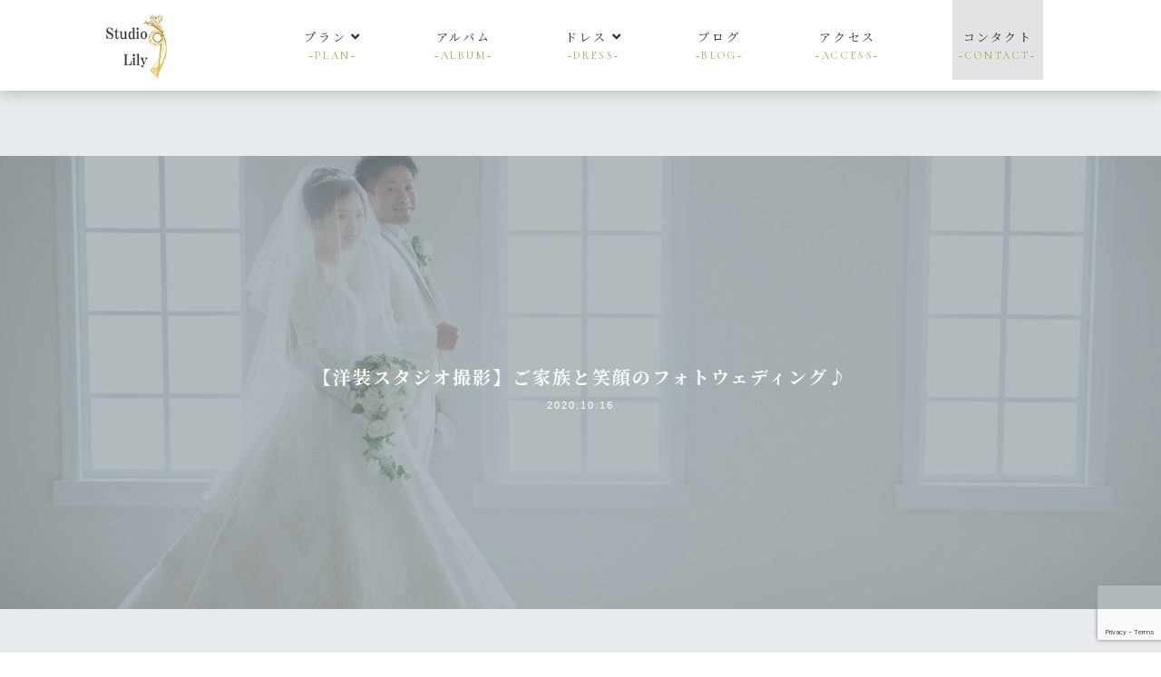

--- FILE ---
content_type: text/html; charset=UTF-8
request_url: https://studio-lily.com/blog/photo-wedding-with-family-and-smile20201016
body_size: 15128
content:
<!doctype html>
<html dir="ltr" lang="ja" prefix="og: https://ogp.me/ns#">
<head>
<meta charset="UTF-8">
<meta name="viewport" content="width=device-width,initial-scale=1">
<link rel="apple-touch-icon" href="https://studio-lily.com/wp-content/themes/studio-lily/image/favicon.png">
<link rel="preconnect" href="https://fonts.gstatic.com">
<link href="https://fonts.googleapis.com/css2?family=Noto+Serif+JP:wght@200;300;400;500;700&display=swap" rel="stylesheet">
<link rel="preconnect" href="https://fonts.gstatic.com">
<link rel="preconnect" href="https://fonts.gstatic.com">
<link href="https://fonts.googleapis.com/css2?family=Cormorant+Garamond:wght@300;400;700&display=swap" rel="stylesheet">
<link href="https://use.fontawesome.com/releases/v5.6.1/css/all.css" rel="stylesheet">
<link href="https://studio-lily.com/wp-content/themes/studio-lily/lightbox2-dev/dist/css/lightbox.css" rel="stylesheet">
<script src="https://code.jquery.com/jquery-1.12.4.min.js" type="text/javascript"></script>
<script src="https://studio-lily.com/wp-content/themes/studio-lily/lightbox2-dev/dist/js/lightbox.min.js" type="text/javascript"></script>
<link rel="stylesheet" href="https://studio-lily.com/wp-content/themes/studio-lily/css/reset.css">
<link rel="stylesheet" href="https://studio-lily.com/wp-content/themes/studio-lily/css/style.css?20221214">
<link rel="stylesheet" href="https://studio-lily.com/wp-content/themes/studio-lily/slick/slick.css" media="all">

		<!-- All in One SEO 4.7.8 - aioseo.com -->
	<meta name="description" content="兵庫県姫路市の前撮り写真スタジオ、スタジオリリーです。今回は、フォトウェディングでご利用の新郎新婦様をご紹介致します。実はこの日、撮影の後に婚姻届を提出されるとのことで、ご用意されていた婚姻届とも一緒に撮影させて頂きました。スタッフがフラワーシャワーを行って、花びら舞う中でのお写真、幸せな素敵笑顔ショットになりました。" />
	<meta name="robots" content="max-image-preview:large" />
	<meta name="google-site-verification" content="8opPUvWxkqkpMVTLsrHZ544jyWK1nEh5hhLp1BoUvKw" />
	<link rel="canonical" href="https://studio-lily.com/blog/photo-wedding-with-family-and-smile20201016" />
	<meta name="generator" content="All in One SEO (AIOSEO) 4.7.8" />
		<meta property="og:locale" content="ja_JP" />
		<meta property="og:site_name" content="Studio Lily - Just another WordPress site" />
		<meta property="og:type" content="article" />
		<meta property="og:title" content="【洋装スタジオ撮影】ご家族と笑顔のフォトウェディング♪ - Studio Lily - 兵庫県姫路市" />
		<meta property="og:description" content="兵庫県姫路市の前撮り写真スタジオ、スタジオリリーです。今回は、フォトウェディングでご利用の新郎新婦様をご紹介致します。実はこの日、撮影の後に婚姻届を提出されるとのことで、ご用意されていた婚姻届とも一緒に撮影させて頂きました。スタッフがフラワーシャワーを行って、花びら舞う中でのお写真、幸せな素敵笑顔ショットになりました。" />
		<meta property="og:url" content="https://studio-lily.com/blog/photo-wedding-with-family-and-smile20201016" />
		<meta property="article:published_time" content="2020-10-16T13:28:00+00:00" />
		<meta property="article:modified_time" content="2021-05-29T13:38:18+00:00" />
		<meta name="twitter:card" content="summary" />
		<meta name="twitter:title" content="【洋装スタジオ撮影】ご家族と笑顔のフォトウェディング♪ - Studio Lily - 兵庫県姫路市" />
		<meta name="twitter:description" content="兵庫県姫路市の前撮り写真スタジオ、スタジオリリーです。今回は、フォトウェディングでご利用の新郎新婦様をご紹介致します。実はこの日、撮影の後に婚姻届を提出されるとのことで、ご用意されていた婚姻届とも一緒に撮影させて頂きました。スタッフがフラワーシャワーを行って、花びら舞う中でのお写真、幸せな素敵笑顔ショットになりました。" />
		<script type="application/ld+json" class="aioseo-schema">
			{"@context":"https:\/\/schema.org","@graph":[{"@type":"BreadcrumbList","@id":"https:\/\/studio-lily.com\/blog\/photo-wedding-with-family-and-smile20201016#breadcrumblist","itemListElement":[{"@type":"ListItem","@id":"https:\/\/studio-lily.com\/#listItem","position":1,"name":"\u5bb6","item":"https:\/\/studio-lily.com\/","nextItem":{"@type":"ListItem","@id":"https:\/\/studio-lily.com\/blog\/photo-wedding-with-family-and-smile20201016#listItem","name":"\u3010\u6d0b\u88c5\u30b9\u30bf\u30b8\u30aa\u64ae\u5f71\u3011\u3054\u5bb6\u65cf\u3068\u7b11\u9854\u306e\u30d5\u30a9\u30c8\u30a6\u30a7\u30c7\u30a3\u30f3\u30b0\u266a"}},{"@type":"ListItem","@id":"https:\/\/studio-lily.com\/blog\/photo-wedding-with-family-and-smile20201016#listItem","position":2,"name":"\u3010\u6d0b\u88c5\u30b9\u30bf\u30b8\u30aa\u64ae\u5f71\u3011\u3054\u5bb6\u65cf\u3068\u7b11\u9854\u306e\u30d5\u30a9\u30c8\u30a6\u30a7\u30c7\u30a3\u30f3\u30b0\u266a","previousItem":{"@type":"ListItem","@id":"https:\/\/studio-lily.com\/#listItem","name":"\u5bb6"}}]},{"@type":"Organization","@id":"https:\/\/studio-lily.com\/#organization","name":"Studio Lily","description":"Just another WordPress site","url":"https:\/\/studio-lily.com\/"},{"@type":"WebPage","@id":"https:\/\/studio-lily.com\/blog\/photo-wedding-with-family-and-smile20201016#webpage","url":"https:\/\/studio-lily.com\/blog\/photo-wedding-with-family-and-smile20201016","name":"\u3010\u6d0b\u88c5\u30b9\u30bf\u30b8\u30aa\u64ae\u5f71\u3011\u3054\u5bb6\u65cf\u3068\u7b11\u9854\u306e\u30d5\u30a9\u30c8\u30a6\u30a7\u30c7\u30a3\u30f3\u30b0\u266a - Studio Lily - \u5175\u5eab\u770c\u59eb\u8def\u5e02","description":"\u5175\u5eab\u770c\u59eb\u8def\u5e02\u306e\u524d\u64ae\u308a\u5199\u771f\u30b9\u30bf\u30b8\u30aa\u3001\u30b9\u30bf\u30b8\u30aa\u30ea\u30ea\u30fc\u3067\u3059\u3002\u4eca\u56de\u306f\u3001\u30d5\u30a9\u30c8\u30a6\u30a7\u30c7\u30a3\u30f3\u30b0\u3067\u3054\u5229\u7528\u306e\u65b0\u90ce\u65b0\u5a66\u69d8\u3092\u3054\u7d39\u4ecb\u81f4\u3057\u307e\u3059\u3002\u5b9f\u306f\u3053\u306e\u65e5\u3001\u64ae\u5f71\u306e\u5f8c\u306b\u5a5a\u59fb\u5c4a\u3092\u63d0\u51fa\u3055\u308c\u308b\u3068\u306e\u3053\u3068\u3067\u3001\u3054\u7528\u610f\u3055\u308c\u3066\u3044\u305f\u5a5a\u59fb\u5c4a\u3068\u3082\u4e00\u7dd2\u306b\u64ae\u5f71\u3055\u305b\u3066\u9802\u304d\u307e\u3057\u305f\u3002\u30b9\u30bf\u30c3\u30d5\u304c\u30d5\u30e9\u30ef\u30fc\u30b7\u30e3\u30ef\u30fc\u3092\u884c\u3063\u3066\u3001\u82b1\u3073\u3089\u821e\u3046\u4e2d\u3067\u306e\u304a\u5199\u771f\u3001\u5e78\u305b\u306a\u7d20\u6575\u7b11\u9854\u30b7\u30e7\u30c3\u30c8\u306b\u306a\u308a\u307e\u3057\u305f\u3002","inLanguage":"ja","isPartOf":{"@id":"https:\/\/studio-lily.com\/#website"},"breadcrumb":{"@id":"https:\/\/studio-lily.com\/blog\/photo-wedding-with-family-and-smile20201016#breadcrumblist"},"image":{"@type":"ImageObject","url":"https:\/\/studio-lily.com\/wp-content\/uploads\/2021\/05\/1008-23-scaled.jpg","@id":"https:\/\/studio-lily.com\/blog\/photo-wedding-with-family-and-smile20201016\/#mainImage","width":2560,"height":1707},"primaryImageOfPage":{"@id":"https:\/\/studio-lily.com\/blog\/photo-wedding-with-family-and-smile20201016#mainImage"},"datePublished":"2020-10-16T22:28:00+09:00","dateModified":"2021-05-29T22:38:18+09:00"},{"@type":"WebSite","@id":"https:\/\/studio-lily.com\/#website","url":"https:\/\/studio-lily.com\/","name":"Studio Lily","description":"Just another WordPress site","inLanguage":"ja","publisher":{"@id":"https:\/\/studio-lily.com\/#organization"}}]}
		</script>
		<!-- All in One SEO -->

<link rel='dns-prefetch' href='//www.google.com' />
<link rel="alternate" type="application/rss+xml" title="Studio Lily &raquo; 【洋装スタジオ撮影】ご家族と笑顔のフォトウェディング♪ のコメントのフィード" href="https://studio-lily.com/blog/photo-wedding-with-family-and-smile20201016/feed" />
<link rel="alternate" title="oEmbed (JSON)" type="application/json+oembed" href="https://studio-lily.com/wp-json/oembed/1.0/embed?url=https%3A%2F%2Fstudio-lily.com%2Fblog%2Fphoto-wedding-with-family-and-smile20201016" />
<link rel="alternate" title="oEmbed (XML)" type="text/xml+oembed" href="https://studio-lily.com/wp-json/oembed/1.0/embed?url=https%3A%2F%2Fstudio-lily.com%2Fblog%2Fphoto-wedding-with-family-and-smile20201016&#038;format=xml" />
		<!-- This site uses the Google Analytics by MonsterInsights plugin v7.17.0 - Using Analytics tracking - https://www.monsterinsights.com/ -->
							<script src="//www.googletagmanager.com/gtag/js?id=UA-197563179-1"  type="text/javascript" data-cfasync="false"></script>
			<script type="text/javascript" data-cfasync="false">
				var mi_version = '7.17.0';
				var mi_track_user = true;
				var mi_no_track_reason = '';
				
								var disableStr = 'ga-disable-UA-197563179-1';

				/* Function to detect opted out users */
				function __gtagTrackerIsOptedOut() {
					return document.cookie.indexOf( disableStr + '=true' ) > - 1;
				}

				/* Disable tracking if the opt-out cookie exists. */
				if ( __gtagTrackerIsOptedOut() ) {
					window[disableStr] = true;
				}

				/* Opt-out function */
				function __gtagTrackerOptout() {
					document.cookie = disableStr + '=true; expires=Thu, 31 Dec 2099 23:59:59 UTC; path=/';
					window[disableStr] = true;
				}

				if ( 'undefined' === typeof gaOptout ) {
					function gaOptout() {
						__gtagTrackerOptout();
					}
				}
								window.dataLayer = window.dataLayer || [];
				if ( mi_track_user ) {
					function __gtagTracker() {dataLayer.push( arguments );}
					__gtagTracker( 'js', new Date() );
					__gtagTracker( 'set', {
						'developer_id.dZGIzZG' : true,
						                    });
					__gtagTracker( 'config', 'UA-197563179-1', {
						forceSSL:true,link_attribution:true,					} );
										window.gtag = __gtagTracker;										(
						function () {
							/* https://developers.google.com/analytics/devguides/collection/analyticsjs/ */
							/* ga and __gaTracker compatibility shim. */
							var noopfn = function () {
								return null;
							};
							var newtracker = function () {
								return new Tracker();
							};
							var Tracker = function () {
								return null;
							};
							var p = Tracker.prototype;
							p.get = noopfn;
							p.set = noopfn;
							p.send = function (){
								var args = Array.prototype.slice.call(arguments);
								args.unshift( 'send' );
								__gaTracker.apply(null, args);
							};
							var __gaTracker = function () {
								var len = arguments.length;
								if ( len === 0 ) {
									return;
								}
								var f = arguments[len - 1];
								if ( typeof f !== 'object' || f === null || typeof f.hitCallback !== 'function' ) {
									if ( 'send' === arguments[0] ) {
										var hitConverted, hitObject = false, action;
										if ( 'event' === arguments[1] ) {
											if ( 'undefined' !== typeof arguments[3] ) {
												hitObject = {
													'eventAction': arguments[3],
													'eventCategory': arguments[2],
													'eventLabel': arguments[4],
													'value': arguments[5] ? arguments[5] : 1,
												}
											}
										}
										if ( typeof arguments[2] === 'object' ) {
											hitObject = arguments[2];
										}
										if ( typeof arguments[5] === 'object' ) {
											Object.assign( hitObject, arguments[5] );
										}
										if ( 'undefined' !== typeof (
											arguments[1].hitType
										) ) {
											hitObject = arguments[1];
										}
										if ( hitObject ) {
											action = 'timing' === arguments[1].hitType ? 'timing_complete' : hitObject.eventAction;
											hitConverted = mapArgs( hitObject );
											__gtagTracker( 'event', action, hitConverted );
										}
									}
									return;
								}

								function mapArgs( args ) {
									var gaKey, hit = {};
									var gaMap = {
										'eventCategory': 'event_category',
										'eventAction': 'event_action',
										'eventLabel': 'event_label',
										'eventValue': 'event_value',
										'nonInteraction': 'non_interaction',
										'timingCategory': 'event_category',
										'timingVar': 'name',
										'timingValue': 'value',
										'timingLabel': 'event_label',
									};
									for ( gaKey in gaMap ) {
										if ( 'undefined' !== typeof args[gaKey] ) {
											hit[gaMap[gaKey]] = args[gaKey];
										}
									}
									return hit;
								}

								try {
									f.hitCallback();
								} catch ( ex ) {
								}
							};
							__gaTracker.create = newtracker;
							__gaTracker.getByName = newtracker;
							__gaTracker.getAll = function () {
								return [];
							};
							__gaTracker.remove = noopfn;
							__gaTracker.loaded = true;
							window['__gaTracker'] = __gaTracker;
						}
					)();
									} else {
										console.log( "" );
					( function () {
							function __gtagTracker() {
								return null;
							}
							window['__gtagTracker'] = __gtagTracker;
							window['gtag'] = __gtagTracker;
					} )();
									}
			</script>
				<!-- / Google Analytics by MonsterInsights -->
		<style id='wp-img-auto-sizes-contain-inline-css' type='text/css'>
img:is([sizes=auto i],[sizes^="auto," i]){contain-intrinsic-size:3000px 1500px}
/*# sourceURL=wp-img-auto-sizes-contain-inline-css */
</style>
<style id='wp-emoji-styles-inline-css' type='text/css'>

	img.wp-smiley, img.emoji {
		display: inline !important;
		border: none !important;
		box-shadow: none !important;
		height: 1em !important;
		width: 1em !important;
		margin: 0 0.07em !important;
		vertical-align: -0.1em !important;
		background: none !important;
		padding: 0 !important;
	}
/*# sourceURL=wp-emoji-styles-inline-css */
</style>
<style id='wp-block-library-inline-css' type='text/css'>
:root{--wp-block-synced-color:#7a00df;--wp-block-synced-color--rgb:122,0,223;--wp-bound-block-color:var(--wp-block-synced-color);--wp-editor-canvas-background:#ddd;--wp-admin-theme-color:#007cba;--wp-admin-theme-color--rgb:0,124,186;--wp-admin-theme-color-darker-10:#006ba1;--wp-admin-theme-color-darker-10--rgb:0,107,160.5;--wp-admin-theme-color-darker-20:#005a87;--wp-admin-theme-color-darker-20--rgb:0,90,135;--wp-admin-border-width-focus:2px}@media (min-resolution:192dpi){:root{--wp-admin-border-width-focus:1.5px}}.wp-element-button{cursor:pointer}:root .has-very-light-gray-background-color{background-color:#eee}:root .has-very-dark-gray-background-color{background-color:#313131}:root .has-very-light-gray-color{color:#eee}:root .has-very-dark-gray-color{color:#313131}:root .has-vivid-green-cyan-to-vivid-cyan-blue-gradient-background{background:linear-gradient(135deg,#00d084,#0693e3)}:root .has-purple-crush-gradient-background{background:linear-gradient(135deg,#34e2e4,#4721fb 50%,#ab1dfe)}:root .has-hazy-dawn-gradient-background{background:linear-gradient(135deg,#faaca8,#dad0ec)}:root .has-subdued-olive-gradient-background{background:linear-gradient(135deg,#fafae1,#67a671)}:root .has-atomic-cream-gradient-background{background:linear-gradient(135deg,#fdd79a,#004a59)}:root .has-nightshade-gradient-background{background:linear-gradient(135deg,#330968,#31cdcf)}:root .has-midnight-gradient-background{background:linear-gradient(135deg,#020381,#2874fc)}:root{--wp--preset--font-size--normal:16px;--wp--preset--font-size--huge:42px}.has-regular-font-size{font-size:1em}.has-larger-font-size{font-size:2.625em}.has-normal-font-size{font-size:var(--wp--preset--font-size--normal)}.has-huge-font-size{font-size:var(--wp--preset--font-size--huge)}.has-text-align-center{text-align:center}.has-text-align-left{text-align:left}.has-text-align-right{text-align:right}.has-fit-text{white-space:nowrap!important}#end-resizable-editor-section{display:none}.aligncenter{clear:both}.items-justified-left{justify-content:flex-start}.items-justified-center{justify-content:center}.items-justified-right{justify-content:flex-end}.items-justified-space-between{justify-content:space-between}.screen-reader-text{border:0;clip-path:inset(50%);height:1px;margin:-1px;overflow:hidden;padding:0;position:absolute;width:1px;word-wrap:normal!important}.screen-reader-text:focus{background-color:#ddd;clip-path:none;color:#444;display:block;font-size:1em;height:auto;left:5px;line-height:normal;padding:15px 23px 14px;text-decoration:none;top:5px;width:auto;z-index:100000}html :where(.has-border-color){border-style:solid}html :where([style*=border-top-color]){border-top-style:solid}html :where([style*=border-right-color]){border-right-style:solid}html :where([style*=border-bottom-color]){border-bottom-style:solid}html :where([style*=border-left-color]){border-left-style:solid}html :where([style*=border-width]){border-style:solid}html :where([style*=border-top-width]){border-top-style:solid}html :where([style*=border-right-width]){border-right-style:solid}html :where([style*=border-bottom-width]){border-bottom-style:solid}html :where([style*=border-left-width]){border-left-style:solid}html :where(img[class*=wp-image-]){height:auto;max-width:100%}:where(figure){margin:0 0 1em}html :where(.is-position-sticky){--wp-admin--admin-bar--position-offset:var(--wp-admin--admin-bar--height,0px)}@media screen and (max-width:600px){html :where(.is-position-sticky){--wp-admin--admin-bar--position-offset:0px}}

/*# sourceURL=wp-block-library-inline-css */
</style><style id='wp-block-image-inline-css' type='text/css'>
.wp-block-image>a,.wp-block-image>figure>a{display:inline-block}.wp-block-image img{box-sizing:border-box;height:auto;max-width:100%;vertical-align:bottom}@media not (prefers-reduced-motion){.wp-block-image img.hide{visibility:hidden}.wp-block-image img.show{animation:show-content-image .4s}}.wp-block-image[style*=border-radius] img,.wp-block-image[style*=border-radius]>a{border-radius:inherit}.wp-block-image.has-custom-border img{box-sizing:border-box}.wp-block-image.aligncenter{text-align:center}.wp-block-image.alignfull>a,.wp-block-image.alignwide>a{width:100%}.wp-block-image.alignfull img,.wp-block-image.alignwide img{height:auto;width:100%}.wp-block-image .aligncenter,.wp-block-image .alignleft,.wp-block-image .alignright,.wp-block-image.aligncenter,.wp-block-image.alignleft,.wp-block-image.alignright{display:table}.wp-block-image .aligncenter>figcaption,.wp-block-image .alignleft>figcaption,.wp-block-image .alignright>figcaption,.wp-block-image.aligncenter>figcaption,.wp-block-image.alignleft>figcaption,.wp-block-image.alignright>figcaption{caption-side:bottom;display:table-caption}.wp-block-image .alignleft{float:left;margin:.5em 1em .5em 0}.wp-block-image .alignright{float:right;margin:.5em 0 .5em 1em}.wp-block-image .aligncenter{margin-left:auto;margin-right:auto}.wp-block-image :where(figcaption){margin-bottom:1em;margin-top:.5em}.wp-block-image.is-style-circle-mask img{border-radius:9999px}@supports ((-webkit-mask-image:none) or (mask-image:none)) or (-webkit-mask-image:none){.wp-block-image.is-style-circle-mask img{border-radius:0;-webkit-mask-image:url('data:image/svg+xml;utf8,<svg viewBox="0 0 100 100" xmlns="http://www.w3.org/2000/svg"><circle cx="50" cy="50" r="50"/></svg>');mask-image:url('data:image/svg+xml;utf8,<svg viewBox="0 0 100 100" xmlns="http://www.w3.org/2000/svg"><circle cx="50" cy="50" r="50"/></svg>');mask-mode:alpha;-webkit-mask-position:center;mask-position:center;-webkit-mask-repeat:no-repeat;mask-repeat:no-repeat;-webkit-mask-size:contain;mask-size:contain}}:root :where(.wp-block-image.is-style-rounded img,.wp-block-image .is-style-rounded img){border-radius:9999px}.wp-block-image figure{margin:0}.wp-lightbox-container{display:flex;flex-direction:column;position:relative}.wp-lightbox-container img{cursor:zoom-in}.wp-lightbox-container img:hover+button{opacity:1}.wp-lightbox-container button{align-items:center;backdrop-filter:blur(16px) saturate(180%);background-color:#5a5a5a40;border:none;border-radius:4px;cursor:zoom-in;display:flex;height:20px;justify-content:center;opacity:0;padding:0;position:absolute;right:16px;text-align:center;top:16px;width:20px;z-index:100}@media not (prefers-reduced-motion){.wp-lightbox-container button{transition:opacity .2s ease}}.wp-lightbox-container button:focus-visible{outline:3px auto #5a5a5a40;outline:3px auto -webkit-focus-ring-color;outline-offset:3px}.wp-lightbox-container button:hover{cursor:pointer;opacity:1}.wp-lightbox-container button:focus{opacity:1}.wp-lightbox-container button:focus,.wp-lightbox-container button:hover,.wp-lightbox-container button:not(:hover):not(:active):not(.has-background){background-color:#5a5a5a40;border:none}.wp-lightbox-overlay{box-sizing:border-box;cursor:zoom-out;height:100vh;left:0;overflow:hidden;position:fixed;top:0;visibility:hidden;width:100%;z-index:100000}.wp-lightbox-overlay .close-button{align-items:center;cursor:pointer;display:flex;justify-content:center;min-height:40px;min-width:40px;padding:0;position:absolute;right:calc(env(safe-area-inset-right) + 16px);top:calc(env(safe-area-inset-top) + 16px);z-index:5000000}.wp-lightbox-overlay .close-button:focus,.wp-lightbox-overlay .close-button:hover,.wp-lightbox-overlay .close-button:not(:hover):not(:active):not(.has-background){background:none;border:none}.wp-lightbox-overlay .lightbox-image-container{height:var(--wp--lightbox-container-height);left:50%;overflow:hidden;position:absolute;top:50%;transform:translate(-50%,-50%);transform-origin:top left;width:var(--wp--lightbox-container-width);z-index:9999999999}.wp-lightbox-overlay .wp-block-image{align-items:center;box-sizing:border-box;display:flex;height:100%;justify-content:center;margin:0;position:relative;transform-origin:0 0;width:100%;z-index:3000000}.wp-lightbox-overlay .wp-block-image img{height:var(--wp--lightbox-image-height);min-height:var(--wp--lightbox-image-height);min-width:var(--wp--lightbox-image-width);width:var(--wp--lightbox-image-width)}.wp-lightbox-overlay .wp-block-image figcaption{display:none}.wp-lightbox-overlay button{background:none;border:none}.wp-lightbox-overlay .scrim{background-color:#fff;height:100%;opacity:.9;position:absolute;width:100%;z-index:2000000}.wp-lightbox-overlay.active{visibility:visible}@media not (prefers-reduced-motion){.wp-lightbox-overlay.active{animation:turn-on-visibility .25s both}.wp-lightbox-overlay.active img{animation:turn-on-visibility .35s both}.wp-lightbox-overlay.show-closing-animation:not(.active){animation:turn-off-visibility .35s both}.wp-lightbox-overlay.show-closing-animation:not(.active) img{animation:turn-off-visibility .25s both}.wp-lightbox-overlay.zoom.active{animation:none;opacity:1;visibility:visible}.wp-lightbox-overlay.zoom.active .lightbox-image-container{animation:lightbox-zoom-in .4s}.wp-lightbox-overlay.zoom.active .lightbox-image-container img{animation:none}.wp-lightbox-overlay.zoom.active .scrim{animation:turn-on-visibility .4s forwards}.wp-lightbox-overlay.zoom.show-closing-animation:not(.active){animation:none}.wp-lightbox-overlay.zoom.show-closing-animation:not(.active) .lightbox-image-container{animation:lightbox-zoom-out .4s}.wp-lightbox-overlay.zoom.show-closing-animation:not(.active) .lightbox-image-container img{animation:none}.wp-lightbox-overlay.zoom.show-closing-animation:not(.active) .scrim{animation:turn-off-visibility .4s forwards}}@keyframes show-content-image{0%{visibility:hidden}99%{visibility:hidden}to{visibility:visible}}@keyframes turn-on-visibility{0%{opacity:0}to{opacity:1}}@keyframes turn-off-visibility{0%{opacity:1;visibility:visible}99%{opacity:0;visibility:visible}to{opacity:0;visibility:hidden}}@keyframes lightbox-zoom-in{0%{transform:translate(calc((-100vw + var(--wp--lightbox-scrollbar-width))/2 + var(--wp--lightbox-initial-left-position)),calc(-50vh + var(--wp--lightbox-initial-top-position))) scale(var(--wp--lightbox-scale))}to{transform:translate(-50%,-50%) scale(1)}}@keyframes lightbox-zoom-out{0%{transform:translate(-50%,-50%) scale(1);visibility:visible}99%{visibility:visible}to{transform:translate(calc((-100vw + var(--wp--lightbox-scrollbar-width))/2 + var(--wp--lightbox-initial-left-position)),calc(-50vh + var(--wp--lightbox-initial-top-position))) scale(var(--wp--lightbox-scale));visibility:hidden}}
/*# sourceURL=https://studio-lily.com/wp-includes/blocks/image/style.min.css */
</style>
<style id='wp-block-paragraph-inline-css' type='text/css'>
.is-small-text{font-size:.875em}.is-regular-text{font-size:1em}.is-large-text{font-size:2.25em}.is-larger-text{font-size:3em}.has-drop-cap:not(:focus):first-letter{float:left;font-size:8.4em;font-style:normal;font-weight:100;line-height:.68;margin:.05em .1em 0 0;text-transform:uppercase}body.rtl .has-drop-cap:not(:focus):first-letter{float:none;margin-left:.1em}p.has-drop-cap.has-background{overflow:hidden}:root :where(p.has-background){padding:1.25em 2.375em}:where(p.has-text-color:not(.has-link-color)) a{color:inherit}p.has-text-align-left[style*="writing-mode:vertical-lr"],p.has-text-align-right[style*="writing-mode:vertical-rl"]{rotate:180deg}
/*# sourceURL=https://studio-lily.com/wp-includes/blocks/paragraph/style.min.css */
</style>
<style id='global-styles-inline-css' type='text/css'>
:root{--wp--preset--aspect-ratio--square: 1;--wp--preset--aspect-ratio--4-3: 4/3;--wp--preset--aspect-ratio--3-4: 3/4;--wp--preset--aspect-ratio--3-2: 3/2;--wp--preset--aspect-ratio--2-3: 2/3;--wp--preset--aspect-ratio--16-9: 16/9;--wp--preset--aspect-ratio--9-16: 9/16;--wp--preset--color--black: #000000;--wp--preset--color--cyan-bluish-gray: #abb8c3;--wp--preset--color--white: #ffffff;--wp--preset--color--pale-pink: #f78da7;--wp--preset--color--vivid-red: #cf2e2e;--wp--preset--color--luminous-vivid-orange: #ff6900;--wp--preset--color--luminous-vivid-amber: #fcb900;--wp--preset--color--light-green-cyan: #7bdcb5;--wp--preset--color--vivid-green-cyan: #00d084;--wp--preset--color--pale-cyan-blue: #8ed1fc;--wp--preset--color--vivid-cyan-blue: #0693e3;--wp--preset--color--vivid-purple: #9b51e0;--wp--preset--gradient--vivid-cyan-blue-to-vivid-purple: linear-gradient(135deg,rgb(6,147,227) 0%,rgb(155,81,224) 100%);--wp--preset--gradient--light-green-cyan-to-vivid-green-cyan: linear-gradient(135deg,rgb(122,220,180) 0%,rgb(0,208,130) 100%);--wp--preset--gradient--luminous-vivid-amber-to-luminous-vivid-orange: linear-gradient(135deg,rgb(252,185,0) 0%,rgb(255,105,0) 100%);--wp--preset--gradient--luminous-vivid-orange-to-vivid-red: linear-gradient(135deg,rgb(255,105,0) 0%,rgb(207,46,46) 100%);--wp--preset--gradient--very-light-gray-to-cyan-bluish-gray: linear-gradient(135deg,rgb(238,238,238) 0%,rgb(169,184,195) 100%);--wp--preset--gradient--cool-to-warm-spectrum: linear-gradient(135deg,rgb(74,234,220) 0%,rgb(151,120,209) 20%,rgb(207,42,186) 40%,rgb(238,44,130) 60%,rgb(251,105,98) 80%,rgb(254,248,76) 100%);--wp--preset--gradient--blush-light-purple: linear-gradient(135deg,rgb(255,206,236) 0%,rgb(152,150,240) 100%);--wp--preset--gradient--blush-bordeaux: linear-gradient(135deg,rgb(254,205,165) 0%,rgb(254,45,45) 50%,rgb(107,0,62) 100%);--wp--preset--gradient--luminous-dusk: linear-gradient(135deg,rgb(255,203,112) 0%,rgb(199,81,192) 50%,rgb(65,88,208) 100%);--wp--preset--gradient--pale-ocean: linear-gradient(135deg,rgb(255,245,203) 0%,rgb(182,227,212) 50%,rgb(51,167,181) 100%);--wp--preset--gradient--electric-grass: linear-gradient(135deg,rgb(202,248,128) 0%,rgb(113,206,126) 100%);--wp--preset--gradient--midnight: linear-gradient(135deg,rgb(2,3,129) 0%,rgb(40,116,252) 100%);--wp--preset--font-size--small: 13px;--wp--preset--font-size--medium: 20px;--wp--preset--font-size--large: 36px;--wp--preset--font-size--x-large: 42px;--wp--preset--spacing--20: 0.44rem;--wp--preset--spacing--30: 0.67rem;--wp--preset--spacing--40: 1rem;--wp--preset--spacing--50: 1.5rem;--wp--preset--spacing--60: 2.25rem;--wp--preset--spacing--70: 3.38rem;--wp--preset--spacing--80: 5.06rem;--wp--preset--shadow--natural: 6px 6px 9px rgba(0, 0, 0, 0.2);--wp--preset--shadow--deep: 12px 12px 50px rgba(0, 0, 0, 0.4);--wp--preset--shadow--sharp: 6px 6px 0px rgba(0, 0, 0, 0.2);--wp--preset--shadow--outlined: 6px 6px 0px -3px rgb(255, 255, 255), 6px 6px rgb(0, 0, 0);--wp--preset--shadow--crisp: 6px 6px 0px rgb(0, 0, 0);}:where(.is-layout-flex){gap: 0.5em;}:where(.is-layout-grid){gap: 0.5em;}body .is-layout-flex{display: flex;}.is-layout-flex{flex-wrap: wrap;align-items: center;}.is-layout-flex > :is(*, div){margin: 0;}body .is-layout-grid{display: grid;}.is-layout-grid > :is(*, div){margin: 0;}:where(.wp-block-columns.is-layout-flex){gap: 2em;}:where(.wp-block-columns.is-layout-grid){gap: 2em;}:where(.wp-block-post-template.is-layout-flex){gap: 1.25em;}:where(.wp-block-post-template.is-layout-grid){gap: 1.25em;}.has-black-color{color: var(--wp--preset--color--black) !important;}.has-cyan-bluish-gray-color{color: var(--wp--preset--color--cyan-bluish-gray) !important;}.has-white-color{color: var(--wp--preset--color--white) !important;}.has-pale-pink-color{color: var(--wp--preset--color--pale-pink) !important;}.has-vivid-red-color{color: var(--wp--preset--color--vivid-red) !important;}.has-luminous-vivid-orange-color{color: var(--wp--preset--color--luminous-vivid-orange) !important;}.has-luminous-vivid-amber-color{color: var(--wp--preset--color--luminous-vivid-amber) !important;}.has-light-green-cyan-color{color: var(--wp--preset--color--light-green-cyan) !important;}.has-vivid-green-cyan-color{color: var(--wp--preset--color--vivid-green-cyan) !important;}.has-pale-cyan-blue-color{color: var(--wp--preset--color--pale-cyan-blue) !important;}.has-vivid-cyan-blue-color{color: var(--wp--preset--color--vivid-cyan-blue) !important;}.has-vivid-purple-color{color: var(--wp--preset--color--vivid-purple) !important;}.has-black-background-color{background-color: var(--wp--preset--color--black) !important;}.has-cyan-bluish-gray-background-color{background-color: var(--wp--preset--color--cyan-bluish-gray) !important;}.has-white-background-color{background-color: var(--wp--preset--color--white) !important;}.has-pale-pink-background-color{background-color: var(--wp--preset--color--pale-pink) !important;}.has-vivid-red-background-color{background-color: var(--wp--preset--color--vivid-red) !important;}.has-luminous-vivid-orange-background-color{background-color: var(--wp--preset--color--luminous-vivid-orange) !important;}.has-luminous-vivid-amber-background-color{background-color: var(--wp--preset--color--luminous-vivid-amber) !important;}.has-light-green-cyan-background-color{background-color: var(--wp--preset--color--light-green-cyan) !important;}.has-vivid-green-cyan-background-color{background-color: var(--wp--preset--color--vivid-green-cyan) !important;}.has-pale-cyan-blue-background-color{background-color: var(--wp--preset--color--pale-cyan-blue) !important;}.has-vivid-cyan-blue-background-color{background-color: var(--wp--preset--color--vivid-cyan-blue) !important;}.has-vivid-purple-background-color{background-color: var(--wp--preset--color--vivid-purple) !important;}.has-black-border-color{border-color: var(--wp--preset--color--black) !important;}.has-cyan-bluish-gray-border-color{border-color: var(--wp--preset--color--cyan-bluish-gray) !important;}.has-white-border-color{border-color: var(--wp--preset--color--white) !important;}.has-pale-pink-border-color{border-color: var(--wp--preset--color--pale-pink) !important;}.has-vivid-red-border-color{border-color: var(--wp--preset--color--vivid-red) !important;}.has-luminous-vivid-orange-border-color{border-color: var(--wp--preset--color--luminous-vivid-orange) !important;}.has-luminous-vivid-amber-border-color{border-color: var(--wp--preset--color--luminous-vivid-amber) !important;}.has-light-green-cyan-border-color{border-color: var(--wp--preset--color--light-green-cyan) !important;}.has-vivid-green-cyan-border-color{border-color: var(--wp--preset--color--vivid-green-cyan) !important;}.has-pale-cyan-blue-border-color{border-color: var(--wp--preset--color--pale-cyan-blue) !important;}.has-vivid-cyan-blue-border-color{border-color: var(--wp--preset--color--vivid-cyan-blue) !important;}.has-vivid-purple-border-color{border-color: var(--wp--preset--color--vivid-purple) !important;}.has-vivid-cyan-blue-to-vivid-purple-gradient-background{background: var(--wp--preset--gradient--vivid-cyan-blue-to-vivid-purple) !important;}.has-light-green-cyan-to-vivid-green-cyan-gradient-background{background: var(--wp--preset--gradient--light-green-cyan-to-vivid-green-cyan) !important;}.has-luminous-vivid-amber-to-luminous-vivid-orange-gradient-background{background: var(--wp--preset--gradient--luminous-vivid-amber-to-luminous-vivid-orange) !important;}.has-luminous-vivid-orange-to-vivid-red-gradient-background{background: var(--wp--preset--gradient--luminous-vivid-orange-to-vivid-red) !important;}.has-very-light-gray-to-cyan-bluish-gray-gradient-background{background: var(--wp--preset--gradient--very-light-gray-to-cyan-bluish-gray) !important;}.has-cool-to-warm-spectrum-gradient-background{background: var(--wp--preset--gradient--cool-to-warm-spectrum) !important;}.has-blush-light-purple-gradient-background{background: var(--wp--preset--gradient--blush-light-purple) !important;}.has-blush-bordeaux-gradient-background{background: var(--wp--preset--gradient--blush-bordeaux) !important;}.has-luminous-dusk-gradient-background{background: var(--wp--preset--gradient--luminous-dusk) !important;}.has-pale-ocean-gradient-background{background: var(--wp--preset--gradient--pale-ocean) !important;}.has-electric-grass-gradient-background{background: var(--wp--preset--gradient--electric-grass) !important;}.has-midnight-gradient-background{background: var(--wp--preset--gradient--midnight) !important;}.has-small-font-size{font-size: var(--wp--preset--font-size--small) !important;}.has-medium-font-size{font-size: var(--wp--preset--font-size--medium) !important;}.has-large-font-size{font-size: var(--wp--preset--font-size--large) !important;}.has-x-large-font-size{font-size: var(--wp--preset--font-size--x-large) !important;}
/*# sourceURL=global-styles-inline-css */
</style>

<style id='classic-theme-styles-inline-css' type='text/css'>
/*! This file is auto-generated */
.wp-block-button__link{color:#fff;background-color:#32373c;border-radius:9999px;box-shadow:none;text-decoration:none;padding:calc(.667em + 2px) calc(1.333em + 2px);font-size:1.125em}.wp-block-file__button{background:#32373c;color:#fff;text-decoration:none}
/*# sourceURL=/wp-includes/css/classic-themes.min.css */
</style>
<link rel='stylesheet' id='contact-form-7-css' href='https://studio-lily.com/wp-content/plugins/contact-form-7/includes/css/styles.css?ver=5.4.1' type='text/css' media='all' />
<link rel='stylesheet' id='wp-pagenavi-css' href='https://studio-lily.com/wp-content/plugins/wp-pagenavi/pagenavi-css.css?ver=2.70' type='text/css' media='all' />
<script type="text/javascript" id="monsterinsights-frontend-script-js-extra">
/* <![CDATA[ */
var monsterinsights_frontend = {"js_events_tracking":"true","download_extensions":"doc,pdf,ppt,zip,xls,docx,pptx,xlsx","inbound_paths":"[{\"path\":\"\\/go\\/\",\"label\":\"affiliate\"},{\"path\":\"\\/recommend\\/\",\"label\":\"affiliate\"}]","home_url":"https://studio-lily.com","hash_tracking":"false","ua":"UA-197563179-1"};
//# sourceURL=monsterinsights-frontend-script-js-extra
/* ]]> */
</script>
<script type="text/javascript" src="https://studio-lily.com/wp-content/plugins/google-analytics-for-wordpress/assets/js/frontend-gtag.min.js?ver=7.17.0" id="monsterinsights-frontend-script-js"></script>
<link rel="https://api.w.org/" href="https://studio-lily.com/wp-json/" /><link rel="alternate" title="JSON" type="application/json" href="https://studio-lily.com/wp-json/wp/v2/blog/716" /><link rel="EditURI" type="application/rsd+xml" title="RSD" href="https://studio-lily.com/xmlrpc.php?rsd" />
<meta name="generator" content="WordPress 6.9" />
<link rel='shortlink' href='https://studio-lily.com/?p=716' />
<link rel="icon" href="https://studio-lily.com/wp-content/uploads/2021/05/cropped-favicon-32x32.png" sizes="32x32" />
<link rel="icon" href="https://studio-lily.com/wp-content/uploads/2021/05/cropped-favicon-192x192.png" sizes="192x192" />
<link rel="apple-touch-icon" href="https://studio-lily.com/wp-content/uploads/2021/05/cropped-favicon-180x180.png" />
<meta name="msapplication-TileImage" content="https://studio-lily.com/wp-content/uploads/2021/05/cropped-favicon-270x270.png" />
		<style type="text/css" id="wp-custom-css">
			.wp-pagenavi{
	text-align: center;
	padding-bottom: 70px;
	padding-top: 70px;
}

.wear{
	background-color: #e2e3e5;
	padding-top: 50px;
	padding-bottom: 50px;
	margin-bottom: 100px;
}

.plan-service_btn{
	margin-right: 0;
}

.plan-service_btn4{
	margin-right: 40px;
}

.furisode-studio-sub_title_area2{
	width: 320px;
}

.furisode-studio_sub_title2{
	width: 320px;
}

.kimono-location_sub_title_area{
	width: 240px;
}

.dress-studio_sub_title_area{
	width: 210px;
}

.wear-price_area{
	background-color: #fff;
	width: 300px;
	margin: auto;
}

.news-text_area{
	margin-bottom: 0;
}

.kimono-choice_image{
	display: none;
}

.news-text_area3{
	margin-bottom: 70px;
}

.news-text_area:last-of-type{
	margin-bottom: 60px;
}

.blog-main_image_box{
	margin-bottom: 0;
}

.blog-text_box{
	width: 510px;
}

.blog-title{
	width: 510px;
}

.blog-text{
	width: 510px;
}

.btn2{
	display: block;
	width: 264px;
	margin: auto;
	padding: 16px 0;
	background-color: #ada142;
	color: #fff;
	text-transform: uppercase;
}

.btn2::after{
	position: relative;
	left:16px;
	content: "\f105";
	font-family: FontAwesome;
}

.btn-submit{
	cursor: pointer;
	-webkit-appearance:none;
	appearance:none;
	width: 264px;
	border: none;
	font-size: 1.6rem;
	letter-spacing: 0.5em;
	transition: all 0.2s;
	margin-top: 50px;
}

.btn-submit::after{
	content: none;
}

.btn-submit:hover{
	opacity: 0.8;
}

.section-footer{
	padding: 0 0 80px;
}

input.btn-season{
	-webkit-appearance: none;
	border-radius: 0;
}

.link-tel_icon{
	display: block;
	position: absolute;
	top: 10px;
	right: 95px;
	z-index: 200;
}

.mail-icon_pad{
	position: inherit;
	vertical-align: bottom;
}

.mail-contact_icon{
	display: block;
	position: absolute;
	top: 10px;
	right: 95px;
	z-index: 200;
}

.mail-icon{
	width: 50px;
	position: inherit;
	vertical-align: bottom;
}

.furisode-studio_photo_plan{
	line-height: 1.8;
}

#anniversary{
	padding-top: 100px;
	margin-top: -100px;
}

.plan-service_btn_all{
	color: #333;
}

.furisode-studio_picture_sub_title{
	width: 300px;
}

.furisode-studio_picture_sub_title_area{
	width: 300px;
}

@media screen and (max-width: 1024px){
	.furisode__main_text{
		width: 600px;
		margin: auto;
		margin-bottom: 60px;
	}
	
}

@media screen and (max-width: 959px){
.is-animation .meanmenu-reveal-btn{
		right: 29px;
		top: 4px;
	}
	
	.blog-text_box{
	width: 310px;
}

.blog-title{
	width: 310px;
}

.blog-text{
	width: 310px;
}
	
.Form-Item-Input{
	max-width: 370px;
}
	
.Form-Item-Textarea{
	max-width: 370px;
}
	
.plan__main_text{
	width: 580px;
	margin: auto;
}
	
nav .sub-menu, .mean-container .mean-nav ul ul{
	background-color: #ada142;
	background-image: none;
}
	
}

@media screen and (max-width: 559px){

header{
	height: 70px;
}
	
.header-logo_image{
	width: 69px;
}
	
.blog-title{
	margin-top: 30px;
}
	
.Form-Item-Input{
	max-width: 315px;
}
	
.Form-Item-Textarea{
	max-width: 315px;
}
	
.furisode__main_text{
		width: 350px;
		margin: auto;
		margin-bottom: 60px;
}
	
.plan__main_text{
	width: 350px;
	margin: auto;
}
	
.plan-service_btn{
	width: 100px;
}
	
.shrine-sub_title_area{
	width: 220px;
}
	
.shrine-sub_title{
	width: 220px;
}
	
.kimono-location_option_title_area2{
	width: 280px;
}
	
.dress-location_title_option_area{
	width: 90px;
}
	
.kimono-location_attention_text{
	text-align: left;
}
	
.dress-studio_family_text{
	text-align: left;
}
	
.furisode-studio_warning_text{
	text-align: left;
}
	
	.list{
		width: 350px;
	}
	
	.catalog-sp_last{
		margin-right: 0;
	}
	
	.dress-catalog_image{
		width: 153px;
	}
	
	.list1{
		width: 350px;
	}
	
		.list2{
		width: 350px;
	}
	
		.list3{
		width: 350px;
	}
	
.mean-container .mean-bar, .mean-container .mean-bar *{
	-webkit-box-sizing:content-box;
	-moz-box-sizing:content-box;
	box-sizing:content-box;
	right: 30px;
	top: -2px;
}
	
.mean-container .mean-nav ul{
	top: 10.3px;
}
	
#header .mask{
	top: 71px;
}
	
.news-text_area3{
	margin-bottom: 50px;
}
	
.front-news_title_area{
	margin-bottom: -50px;
}
	
.campaign-title_text{
	margin-top: 70px;
}
	
.campaign-title_sp{
	margin-bottom: 30px;
}
	
.is-animation .meanmenu-reveal-btn{
		right: 29px;
		top: -1px;
}
	
.btn-season_area{
	display: flex;
	width: 350px;
}
	
.engagement-plan_image{
	display: none;
}
	
.engagement-plan_image2{
	display: block;
}
	
.kimono-choice_image_area{
	display: flex;
}
	
.option-image{
	width: 160px;
	height: 100%;
	margin-right: 30px;
}
	
.kimono-choice_image{
	width: 160px;
	height: 100%;
	display: block;
}
	
.kimono-option_place_image{
	display: none;
}
	
.dress-studio_sub_title_area{
	width: 170px;
}
	
.kimono-location_sub_title_area{
	width: 195px;
}
	
.furisode-studio-sub_title_area2{
	width: 270px;
}

.furisode-studio_sub_title2{
	width: 270px;
}
	
	.plan-service_btn{
		width: 90px;
	}
	
	.plan-service_btn2{
		margin-right: 20px;
	}
	
	.plan-service_btn4{
		padding-left: 53px;
		padding-right: 53px;
		margin-right: 20px;
	}
	
	.plan-service_btn3{
		padding-left: 46px;
		padding-right: 46px;
	}
	
	.plan-service_btn_box_sp{
		width: 335px;
	}

}
		</style>
		</head>
<body ontouchstart="">
	<header id="header">
		<div class="header-logo_area container">
			<div id="h_top">
				<a href="https://studio-lily.com/">
					<h1>
						<img src="https://studio-lily.com/wp-content/themes/studio-lily/image/logo.png" alt="スタジオリリーのロゴ" class="header-logo_image">
					</h1>
				</a>
			<a href="https://studio-lily.com/contact" class="mail-contact_icon">
				<p><img src="https://studio-lily.com/wp-content/themes/studio-lily/image/mail-icon_pad.png" alt="メールのアイコン" class="mail-icon_pad"></p>
			</a>
			<a href="tel:079-280-1224" class="link-tel_icon">
				<p><img src="https://studio-lily.com/wp-content/themes/studio-lily/image/mail-icon.png" alt="電話アイコン" class="mail-icon"></p>
			</a>
			<div class="header-navigation header-nav h_nav">
				<nav class="navigation" id="gNav">
					<ul class="header-nav_area nav-item nav" id="manu">
						<li class="header-nav_list nav-list header-nav_list_first">
							<a class="header-nav_link toggle menu">プラン<i class="fa fa-angle-down"></i>
								<br><span class="header-nav_sublist">
								<span class="header-parts_change">-</span>plan<span class="header-parts_change">-</span>
								</span>
							</a>
						<ul class="sub-menu">
							<li class="">
								<a href="https://studio-lily.com/plan-bridal">・ブライダル撮影</a>
							</li>
							<li class="">
								<a href="https://studio-lily.com/plan-kids">・キッズ撮影</a>
							</li>
							<li class="">
								<a href="https://studio-lily.com/plan-seijinsiki">・成人式撮影</a>
							</li>
							<li class="">
								<a href="https://studio-lily.com/plan-anniversary">・記念日撮影</a>
							</li>
						</ul>
						</li>
						<li class="header-nav_list">
							<a href="https://studio-lily.com/album" class="header-nav_link">アルバム<br><span class="header-nav_sublist"><span class="header-parts_change"><span class="header-parts_change">-</span></span>album<span class="header-parts_change"><span class="header-parts_change">-</span></span></span>
							</a>
						</li>
						<li class="header-nav_list">
							<a class="header-nav_link">ドレス<i class="fa fa-angle-down"></i><br><span class="header-nav_sublist"><span class="header-parts_change">-</span>dress<span class="header-parts_change">-</span></span>
							</a>
						<ul class="sub-menu">
							<li class="">
								<a href="https://studio-lily.com/kimono-catalog">・和装</a>
							</li>
							<li class="">
								<a href="https://studio-lily.com/dress-catalog">・洋装</a>
							</li>
							<li class="">
								<a href="https://studio-lily.com/kids-catalog">・キッズ</a>
							</li>
							<li class="">
								<a href="https://studio-lily.com/furisode-catalog">・振袖</a>
							</li>
						</ul>
						</li>
						<li class="header-nav_list">
							<a href="https://studio-lily.com/blog" class="header-nav_link">ブログ<br><span class="header-nav_sublist"><span class="header-parts_change">-</span>blog<span class="header-parts_change">-</span></span></a></li>
						<li class="header-nav_list"><a href="https://studio-lily.com/access" class="header-nav_link">アクセス<br><span class="header-nav_sublist"><span class="header-parts_change">-</span>access<span class="header-parts_change">-</span></span>
							</a>
						</li>
						<li class="header-nav_list header-nav_list_last">
							<a href="https://studio-lily.com/contact" class="header-nav_link">コンタクト<br><span class="header-nav_sublist"><span class="header-parts_change">-</span>contact<span class="header-parts_change">-</span></span>
							</a>
						</li>
					</ul>
					<div class="mask"></div>
				</nav>
			</div>
			</div>
		</div>
	</header>	<section>
		<div id="main" class="l-main js-main">
			<div class="l-content _wide">
				<article class="single-article">
					<div class="single-article_header js-single-header">
						<div class="single-article_text-block">
							<div class="single-article_text-block-inner">
								<h1 class="single-article_title js-anim-txt">【洋装スタジオ撮影】ご家族と笑顔のフォトウェディング♪</h1>
								<p class="single-article_date js-anim-txt">2020.10.16</p>
							</div><!-- /.single-article_text-block-inner -->
						</div><!-- /.single-article_text-block -->
					<figure class="single-article_image js-anim-img"><img width="2560" height="1707" src="https://studio-lily.com/wp-content/uploads/2021/05/1008-23-scaled.jpg" class="attachment-post-thumbnail size-post-thumbnail wp-post-image" alt="" decoding="async" fetchpriority="high" srcset="https://studio-lily.com/wp-content/uploads/2021/05/1008-23-scaled.jpg 2560w, https://studio-lily.com/wp-content/uploads/2021/05/1008-23-300x200.jpg 300w, https://studio-lily.com/wp-content/uploads/2021/05/1008-23-1024x683.jpg 1024w, https://studio-lily.com/wp-content/uploads/2021/05/1008-23-768x512.jpg 768w, https://studio-lily.com/wp-content/uploads/2021/05/1008-23-1536x1024.jpg 1536w, https://studio-lily.com/wp-content/uploads/2021/05/1008-23-2048x1365.jpg 2048w" sizes="(max-width: 2560px) 100vw, 2560px" /></figure>
					</div><!-- /.single-article_header -->
					<div class="m-editor-style js-fit-video">
						<p>
<p>こんにちは！<br>姫路のフォトスタジオ、Studio Lilyです(^_^)<br>今回は、スタジオでのフォトウェディングのプランをご利用頂いたお客様をご紹介致します。<br>撮影日はご家族様もかけつけ、お仕度が整った新郎新婦様に思わず笑顔♪</p>



<figure class="wp-block-image size-medium"><img decoding="async" width="300" height="200" src="https://studio-lily.com/wp-content/uploads/2021/05/1008-2-300x200.jpg" alt="フォトウェディング" class="wp-image-717" srcset="https://studio-lily.com/wp-content/uploads/2021/05/1008-2-300x200.jpg 300w, https://studio-lily.com/wp-content/uploads/2021/05/1008-2-1024x683.jpg 1024w, https://studio-lily.com/wp-content/uploads/2021/05/1008-2-768x512.jpg 768w, https://studio-lily.com/wp-content/uploads/2021/05/1008-2-1536x1024.jpg 1536w, https://studio-lily.com/wp-content/uploads/2021/05/1008-2-2048x1365.jpg 2048w" sizes="(max-width: 300px) 100vw, 300px" /></figure>



<p>新婦様がお選びになったのは、刺繍が美しいAラインのウェディングドレス。</p>



<figure class="wp-block-image size-medium"><img decoding="async" width="200" height="300" src="https://studio-lily.com/wp-content/uploads/2021/05/1008-9-200x300.jpg" alt="フォトウェディング" class="wp-image-718" srcset="https://studio-lily.com/wp-content/uploads/2021/05/1008-9-200x300.jpg 200w, https://studio-lily.com/wp-content/uploads/2021/05/1008-9-683x1024.jpg 683w, https://studio-lily.com/wp-content/uploads/2021/05/1008-9-768x1152.jpg 768w, https://studio-lily.com/wp-content/uploads/2021/05/1008-9-1024x1536.jpg 1024w, https://studio-lily.com/wp-content/uploads/2021/05/1008-9-1365x2048.jpg 1365w, https://studio-lily.com/wp-content/uploads/2021/05/1008-9-scaled.jpg 1707w" sizes="(max-width: 200px) 100vw, 200px" /></figure>



<p>爽やかな印象でとても良くお似合いですよね。<br>新郎様も、白のタキシードできまっています！<br>ご家族様ともたくさんお写真を撮影した後は、お二人で色々なポーズをとって頂き撮影スタート♪</p>



<figure class="wp-block-image size-medium"><img decoding="async" width="300" height="200" src="https://studio-lily.com/wp-content/uploads/2021/05/1008-23-300x200.jpg" alt="フォトウェディング" class="wp-image-719" srcset="https://studio-lily.com/wp-content/uploads/2021/05/1008-23-300x200.jpg 300w, https://studio-lily.com/wp-content/uploads/2021/05/1008-23-1024x683.jpg 1024w, https://studio-lily.com/wp-content/uploads/2021/05/1008-23-768x512.jpg 768w, https://studio-lily.com/wp-content/uploads/2021/05/1008-23-1536x1024.jpg 1536w, https://studio-lily.com/wp-content/uploads/2021/05/1008-23-2048x1365.jpg 2048w" sizes="(max-width: 300px) 100vw, 300px" /></figure>



<p>結婚式の入場シーンのような静かな雰囲気でも１枚。</p>



<figure class="wp-block-image size-medium"><img decoding="async" width="300" height="200" src="https://studio-lily.com/wp-content/uploads/2021/05/1008-101-300x200.jpg" alt="フォトウェディング" class="wp-image-721" srcset="https://studio-lily.com/wp-content/uploads/2021/05/1008-101-300x200.jpg 300w, https://studio-lily.com/wp-content/uploads/2021/05/1008-101-1024x683.jpg 1024w, https://studio-lily.com/wp-content/uploads/2021/05/1008-101-768x512.jpg 768w, https://studio-lily.com/wp-content/uploads/2021/05/1008-101-1536x1024.jpg 1536w, https://studio-lily.com/wp-content/uploads/2021/05/1008-101-2048x1365.jpg 2048w" sizes="(max-width: 300px) 100vw, 300px" /></figure>



<p>キリッと格好いいイメージもお上手です。<br>指輪もご準備頂けたので、お手元のイメージ撮影もさせて頂きました。</p>



<figure class="wp-block-image size-medium"><img decoding="async" width="200" height="300" src="https://studio-lily.com/wp-content/uploads/2021/05/1008-45-200x300.jpg" alt="フォトウェディング" class="wp-image-720" srcset="https://studio-lily.com/wp-content/uploads/2021/05/1008-45-200x300.jpg 200w, https://studio-lily.com/wp-content/uploads/2021/05/1008-45-683x1024.jpg 683w, https://studio-lily.com/wp-content/uploads/2021/05/1008-45-768x1152.jpg 768w, https://studio-lily.com/wp-content/uploads/2021/05/1008-45-1024x1536.jpg 1024w, https://studio-lily.com/wp-content/uploads/2021/05/1008-45-1365x2048.jpg 1365w, https://studio-lily.com/wp-content/uploads/2021/05/1008-45-scaled.jpg 1707w" sizes="(max-width: 200px) 100vw, 200px" /></figure>



<figure class="wp-block-image size-medium"><img decoding="async" width="300" height="200" src="https://studio-lily.com/wp-content/uploads/2021/05/1008-115-300x200.jpg" alt="フォトウェディング" class="wp-image-722" srcset="https://studio-lily.com/wp-content/uploads/2021/05/1008-115-300x200.jpg 300w, https://studio-lily.com/wp-content/uploads/2021/05/1008-115-1024x683.jpg 1024w, https://studio-lily.com/wp-content/uploads/2021/05/1008-115-768x512.jpg 768w, https://studio-lily.com/wp-content/uploads/2021/05/1008-115-1536x1024.jpg 1536w, https://studio-lily.com/wp-content/uploads/2021/05/1008-115-2048x1365.jpg 2048w" sizes="(max-width: 300px) 100vw, 300px" /></figure>



<p>お二人おそろいのポーズもとっても可愛いですよね♪<br>実はこの日、撮影の後に婚姻届を提出されるとのことで、ご用意されていた婚姻届とも一緒に撮影させて頂きましたよ(^_^)<br>スタッフがフラワーシャワーを行って、花びら舞う中でのお写真、幸せなショットになりましたが、個人情報がしっかり写っているので、ご覧頂けないのが残念なところ(^^;)<br>素敵な笑顔のお写真、ぜひご想像下さい☆<br>とても笑顔が素敵な仲良し新郎新婦様の撮影で、ご家族様も笑顔いっぱい。<br>ゆったり楽しい撮影日でした。<br>ご来店ありがとうございました。<br>お幸せに！</p>



<p><a href="https://studio-lily.com/blog" target="_blank" rel="noreferrer noopener">ブログ一覧へ</a></p>



<p><a href="https://studio-lily.com/dress-studio" target="_blank" rel="noreferrer noopener">洋装スタジオプランを見る</a></p>
</p>
					</div>
				</article>
			</div>
		</div>
	</section>
	<footer class="footer">
		<img src="https://studio-lily.com/wp-content/themes/studio-lily/image/footer-leaf-parts_right.png" alt="葉っぱのパーツ" class="footer-leaf_parts_r">
		<div class="footer-name_box">
			<div class="footer-name_area">
				<h2 class="footer-lily_name">studio lily</h2>
				<p class="footer-access">住所:兵庫県姫路市本町125<br class="br-sp">高砂屋ビル10階<br>tel:079-280-1224<br>mail:<span class="access-mail">info@studio-lily.com</span></p>
			</div>
			<img src="https://studio-lily.com/wp-content/themes/studio-lily/image/footer-leaf-parts_left.png" alt="葉っぱのパーツ" class="footer-leaf_parts_l">
			<div class="footer-nav_box">
				<ul class="footer-nav_area">
					<li class="footer-nav_list"><a href="https://studio-lily.com/">トップ</a></li>
					<li class="footer-nav_list"><a href="https://studio-lily.com/album">アルバム</a> </li>
					<li class="footer-nav_list"><a href="https://studio-lily.com/access">アクセス</a></li>
					<li class="footer-nav_list"><a href="https://studio-lily.com/news">ニュース</a></li>
					<li class="footer-nav_list"><a href="https://studio-lily.com/blog">ブログ</a></li>
					<li class="footer-nav_list"><a href="https://studio-lily.com/faq">q&a</a></li>
				</ul>
				<ul class="footer-nav_area">
					<li class="footer-nav_list footer-nav_list_true">プラン</li>
					<li class="footer-nav_list footer-nav_list_small"><a href="https://studio-lily.com/plan-bridal">・ブライダル撮影</a></li>
					<li class="footer-nav_list footer-nav_list_small"><a href="https://studio-lily.com/plan-kids">・キッズ撮影</a></li>
					<li class="footer-nav_list footer-nav_list_small"><a href="https://studio-lily.com/plan-seijinsiki">・成人式撮影</a></li>
					<li class="footer-nav_list footer-nav_list_small footer-nav_list_none"><a href="https://studio-lily.com/plan-anniversary">・記念日撮影</a></li>
					<li class="footer-nav_list"><a href="https://studio-lily.com/contact">お問い合わせ</a></li>
				</ul>
				<ul>
					<li class="footer-nav_list footer-nav_list_true">ドレス</li>
					<li class="footer-nav_list footer-nav_list_small"><a href="https://studio-lily.com/kimono-catalog">・和装</a></li>
					<li class="footer-nav_list footer-nav_list_small"><a href="https://studio-lily.com/dress-catalog">・洋装</a></li>
					<li class="footer-nav_list footer-nav_list_small"><a href="https://studio-lily.com/kids-catalog">・キッズ</a></li>
					<li class="footer-nav_list footer-nav_list_small footer-nav_list_none"><a href="https://studio-lily.com/furisode-catalog">・振袖</a></li>
					<li class="footer-nav_list"><a href="https://studio-lily.com/privacy-policy">プライバシーポリシー</a></li>
					<li class="footer-nav_list"><a href="http://studio-lily.com/sitemap.xml">サイトマップ</a></li>
				</ul>
			</div>
			<div class="footer-nav_box_sp">
				<ul class="footer-nav_area">
					<li class="footer-nav_list"><a href="https://studio-lily.com/">トップ</a></li>
					<li class="footer-nav_list"><a href="https://studio-lily.com/album">アルバム</a> </li>
					<li class="footer-nav_list"><a href="https://studio-lily.com/access">アクセス</a></li>
					<li class="footer-nav_list"><a href="https://studio-lily.com/news">ニュース</a></li>
					<li class="footer-nav_list"><a href="https://studio-lily.com/blog">ブログ</a></li>
					<li class="footer-nav_list footer-nav_list_true">プラン</li>
					<li class="footer-nav_list footer-nav_list_small"><a href="https://studio-lily.com/plan-bridal">・ブライダル撮影</a></li>
					<li class="footer-nav_list footer-nav_list_small"><a href="https://studio-lily.com/plan-kids">・キッズ撮影</a></li>
					<li class="footer-nav_list footer-nav_list_small"><a href="https://studio-lily.com/plan-seijinsiki">・成人式撮影</a></li>
					<li class="footer-nav_list footer-nav_list_small footer-nav_list_none"><a href="https://studio-lily.com/plan-anniversary">・記念日撮影</a></li>
				</ul>
				<ul class="footer-nav_area">
					<li class="footer-nav_list"><a href="https://studio-lily.com/faq">q&a</a></li>
					<li class="footer-nav_list"><a href="https://studio-lily.com/contact">お問い合わせ</a></li>
					<li class="footer-nav_list footer-nav_list_true">ドレス</li>
					<li class="footer-nav_list footer-nav_list_small"><a href="https://studio-lily.com/kimono-catalog">・和装</a></li>
					<li class="footer-nav_list footer-nav_list_small"><a href="https://studio-lily.com/dress-catalog">・洋装</a></li>
					<li class="footer-nav_list footer-nav_list_small"><a href="https://studio-lily.com/kids-catalog">・キッズ</a></li>
					<li class="footer-nav_list footer-nav_list_small footer-nav_list_none"><a href="https://studio-lily.com/furisode-catalog">・振袖</a></li>
					<li class="footer-nav_list"><a href="https://studio-lily.com/privacy-policy">プライバシーポリシー</a></li>
					<li class="footer-nav_list"><a href="http://studio-lily.com/sitemap.xml">サイトマップ</a></li>
				</ul>
			</div>
		</div>
	</footer>
	<p class="footer-copy_text">copyright&copy;studio lily.inc.all rights reserved</p>
<script src="https://code.jquery.com/jquery-3.1.1.js"></script>
<script src="https://studio-lily.com/wp-content/themes/studio-lily/js/home.js"></script>
<script src="https://studio-lily.com/wp-content/themes/studio-lily/js/jquery.meanmenu.min.js"></script>
<link rel="stylesheet" href="https://studio-lily.com/wp-content/themes/studio-lily/slick/slick-theme.css">
<script src="https://ajax.googleapis.com/ajax/libs/jquery/1.11.3/jquery.min.js"></script>
<script src="https://studio-lily.com/wp-content/themes/studio-lily/js/jquery-3.2.1.min.js"></script>
<script src="https://studio-lily.com/wp-content/themes/studio-lily/slick/slick.js"></script>
	<script>
		$('.autoplay').slick({
			autoplay: true,
			autoplaySpeed: 6000,
			dots: true,
			arrows: false,
		  });
	</script>	
	<script>
		$('.autoplay2').slick({
			autoplay: true,
			autoplaySpeed: 6000,
			dots: true,
			arrows: false,
			adaptiveHeight:true,
		  });
	</script>
	<script>
		$('.autoplay3').slick({
			slidesToShow: 4,
			slidesToScroll: 1,
			autoplay: true,
			autoplaySpeed: 6000,
			dots: true,
			arrows: false,
		  });
	</script>
	<script>
		$('.autoplay4').slick({
			slidesToShow: 3,
			slidesToScroll: 1,
			autoplay: true,
			autoplaySpeed: 6000,
			dots: true,
			arrows: false,
		  });
	</script>
	<script>
		$('.autoplay5').slick({
			slidesToShow: 1,
			slidesToScroll: 1,
			autoplay: true,
			autoplaySpeed: 6000,
			dots: true,
			arrows: false,
		  });
	</script>
<script type="speculationrules">
{"prefetch":[{"source":"document","where":{"and":[{"href_matches":"/*"},{"not":{"href_matches":["/wp-*.php","/wp-admin/*","/wp-content/uploads/*","/wp-content/*","/wp-content/plugins/*","/wp-content/themes/studio-lily/*","/*\\?(.+)"]}},{"not":{"selector_matches":"a[rel~=\"nofollow\"]"}},{"not":{"selector_matches":".no-prefetch, .no-prefetch a"}}]},"eagerness":"conservative"}]}
</script>
<script type="text/javascript" src="https://studio-lily.com/wp-includes/js/dist/vendor/wp-polyfill.min.js?ver=3.15.0" id="wp-polyfill-js"></script>
<script type="text/javascript" id="contact-form-7-js-extra">
/* <![CDATA[ */
var wpcf7 = {"api":{"root":"https://studio-lily.com/wp-json/","namespace":"contact-form-7/v1"}};
//# sourceURL=contact-form-7-js-extra
/* ]]> */
</script>
<script type="text/javascript" src="https://studio-lily.com/wp-content/plugins/contact-form-7/includes/js/index.js?ver=5.4.1" id="contact-form-7-js"></script>
<script type="text/javascript" src="https://www.google.com/recaptcha/api.js?render=6LeDRcgaAAAAAB4fPHfIa5sBHu4hGxtSjaVHbByx&amp;ver=3.0" id="google-recaptcha-js"></script>
<script type="text/javascript" id="wpcf7-recaptcha-js-extra">
/* <![CDATA[ */
var wpcf7_recaptcha = {"sitekey":"6LeDRcgaAAAAAB4fPHfIa5sBHu4hGxtSjaVHbByx","actions":{"homepage":"homepage","contactform":"contactform"}};
//# sourceURL=wpcf7-recaptcha-js-extra
/* ]]> */
</script>
<script type="text/javascript" src="https://studio-lily.com/wp-content/plugins/contact-form-7/modules/recaptcha/index.js?ver=5.4.1" id="wpcf7-recaptcha-js"></script>
<script id="wp-emoji-settings" type="application/json">
{"baseUrl":"https://s.w.org/images/core/emoji/17.0.2/72x72/","ext":".png","svgUrl":"https://s.w.org/images/core/emoji/17.0.2/svg/","svgExt":".svg","source":{"concatemoji":"https://studio-lily.com/wp-includes/js/wp-emoji-release.min.js?ver=6.9"}}
</script>
<script type="module">
/* <![CDATA[ */
/*! This file is auto-generated */
const a=JSON.parse(document.getElementById("wp-emoji-settings").textContent),o=(window._wpemojiSettings=a,"wpEmojiSettingsSupports"),s=["flag","emoji"];function i(e){try{var t={supportTests:e,timestamp:(new Date).valueOf()};sessionStorage.setItem(o,JSON.stringify(t))}catch(e){}}function c(e,t,n){e.clearRect(0,0,e.canvas.width,e.canvas.height),e.fillText(t,0,0);t=new Uint32Array(e.getImageData(0,0,e.canvas.width,e.canvas.height).data);e.clearRect(0,0,e.canvas.width,e.canvas.height),e.fillText(n,0,0);const a=new Uint32Array(e.getImageData(0,0,e.canvas.width,e.canvas.height).data);return t.every((e,t)=>e===a[t])}function p(e,t){e.clearRect(0,0,e.canvas.width,e.canvas.height),e.fillText(t,0,0);var n=e.getImageData(16,16,1,1);for(let e=0;e<n.data.length;e++)if(0!==n.data[e])return!1;return!0}function u(e,t,n,a){switch(t){case"flag":return n(e,"\ud83c\udff3\ufe0f\u200d\u26a7\ufe0f","\ud83c\udff3\ufe0f\u200b\u26a7\ufe0f")?!1:!n(e,"\ud83c\udde8\ud83c\uddf6","\ud83c\udde8\u200b\ud83c\uddf6")&&!n(e,"\ud83c\udff4\udb40\udc67\udb40\udc62\udb40\udc65\udb40\udc6e\udb40\udc67\udb40\udc7f","\ud83c\udff4\u200b\udb40\udc67\u200b\udb40\udc62\u200b\udb40\udc65\u200b\udb40\udc6e\u200b\udb40\udc67\u200b\udb40\udc7f");case"emoji":return!a(e,"\ud83e\u1fac8")}return!1}function f(e,t,n,a){let r;const o=(r="undefined"!=typeof WorkerGlobalScope&&self instanceof WorkerGlobalScope?new OffscreenCanvas(300,150):document.createElement("canvas")).getContext("2d",{willReadFrequently:!0}),s=(o.textBaseline="top",o.font="600 32px Arial",{});return e.forEach(e=>{s[e]=t(o,e,n,a)}),s}function r(e){var t=document.createElement("script");t.src=e,t.defer=!0,document.head.appendChild(t)}a.supports={everything:!0,everythingExceptFlag:!0},new Promise(t=>{let n=function(){try{var e=JSON.parse(sessionStorage.getItem(o));if("object"==typeof e&&"number"==typeof e.timestamp&&(new Date).valueOf()<e.timestamp+604800&&"object"==typeof e.supportTests)return e.supportTests}catch(e){}return null}();if(!n){if("undefined"!=typeof Worker&&"undefined"!=typeof OffscreenCanvas&&"undefined"!=typeof URL&&URL.createObjectURL&&"undefined"!=typeof Blob)try{var e="postMessage("+f.toString()+"("+[JSON.stringify(s),u.toString(),c.toString(),p.toString()].join(",")+"));",a=new Blob([e],{type:"text/javascript"});const r=new Worker(URL.createObjectURL(a),{name:"wpTestEmojiSupports"});return void(r.onmessage=e=>{i(n=e.data),r.terminate(),t(n)})}catch(e){}i(n=f(s,u,c,p))}t(n)}).then(e=>{for(const n in e)a.supports[n]=e[n],a.supports.everything=a.supports.everything&&a.supports[n],"flag"!==n&&(a.supports.everythingExceptFlag=a.supports.everythingExceptFlag&&a.supports[n]);var t;a.supports.everythingExceptFlag=a.supports.everythingExceptFlag&&!a.supports.flag,a.supports.everything||((t=a.source||{}).concatemoji?r(t.concatemoji):t.wpemoji&&t.twemoji&&(r(t.twemoji),r(t.wpemoji)))});
//# sourceURL=https://studio-lily.com/wp-includes/js/wp-emoji-loader.min.js
/* ]]> */
</script>
</body>
</html>

--- FILE ---
content_type: text/html; charset=utf-8
request_url: https://www.google.com/recaptcha/api2/anchor?ar=1&k=6LeDRcgaAAAAAB4fPHfIa5sBHu4hGxtSjaVHbByx&co=aHR0cHM6Ly9zdHVkaW8tbGlseS5jb206NDQz&hl=en&v=PoyoqOPhxBO7pBk68S4YbpHZ&size=invisible&anchor-ms=20000&execute-ms=30000&cb=piqgn7cld2xc
body_size: 48764
content:
<!DOCTYPE HTML><html dir="ltr" lang="en"><head><meta http-equiv="Content-Type" content="text/html; charset=UTF-8">
<meta http-equiv="X-UA-Compatible" content="IE=edge">
<title>reCAPTCHA</title>
<style type="text/css">
/* cyrillic-ext */
@font-face {
  font-family: 'Roboto';
  font-style: normal;
  font-weight: 400;
  font-stretch: 100%;
  src: url(//fonts.gstatic.com/s/roboto/v48/KFO7CnqEu92Fr1ME7kSn66aGLdTylUAMa3GUBHMdazTgWw.woff2) format('woff2');
  unicode-range: U+0460-052F, U+1C80-1C8A, U+20B4, U+2DE0-2DFF, U+A640-A69F, U+FE2E-FE2F;
}
/* cyrillic */
@font-face {
  font-family: 'Roboto';
  font-style: normal;
  font-weight: 400;
  font-stretch: 100%;
  src: url(//fonts.gstatic.com/s/roboto/v48/KFO7CnqEu92Fr1ME7kSn66aGLdTylUAMa3iUBHMdazTgWw.woff2) format('woff2');
  unicode-range: U+0301, U+0400-045F, U+0490-0491, U+04B0-04B1, U+2116;
}
/* greek-ext */
@font-face {
  font-family: 'Roboto';
  font-style: normal;
  font-weight: 400;
  font-stretch: 100%;
  src: url(//fonts.gstatic.com/s/roboto/v48/KFO7CnqEu92Fr1ME7kSn66aGLdTylUAMa3CUBHMdazTgWw.woff2) format('woff2');
  unicode-range: U+1F00-1FFF;
}
/* greek */
@font-face {
  font-family: 'Roboto';
  font-style: normal;
  font-weight: 400;
  font-stretch: 100%;
  src: url(//fonts.gstatic.com/s/roboto/v48/KFO7CnqEu92Fr1ME7kSn66aGLdTylUAMa3-UBHMdazTgWw.woff2) format('woff2');
  unicode-range: U+0370-0377, U+037A-037F, U+0384-038A, U+038C, U+038E-03A1, U+03A3-03FF;
}
/* math */
@font-face {
  font-family: 'Roboto';
  font-style: normal;
  font-weight: 400;
  font-stretch: 100%;
  src: url(//fonts.gstatic.com/s/roboto/v48/KFO7CnqEu92Fr1ME7kSn66aGLdTylUAMawCUBHMdazTgWw.woff2) format('woff2');
  unicode-range: U+0302-0303, U+0305, U+0307-0308, U+0310, U+0312, U+0315, U+031A, U+0326-0327, U+032C, U+032F-0330, U+0332-0333, U+0338, U+033A, U+0346, U+034D, U+0391-03A1, U+03A3-03A9, U+03B1-03C9, U+03D1, U+03D5-03D6, U+03F0-03F1, U+03F4-03F5, U+2016-2017, U+2034-2038, U+203C, U+2040, U+2043, U+2047, U+2050, U+2057, U+205F, U+2070-2071, U+2074-208E, U+2090-209C, U+20D0-20DC, U+20E1, U+20E5-20EF, U+2100-2112, U+2114-2115, U+2117-2121, U+2123-214F, U+2190, U+2192, U+2194-21AE, U+21B0-21E5, U+21F1-21F2, U+21F4-2211, U+2213-2214, U+2216-22FF, U+2308-230B, U+2310, U+2319, U+231C-2321, U+2336-237A, U+237C, U+2395, U+239B-23B7, U+23D0, U+23DC-23E1, U+2474-2475, U+25AF, U+25B3, U+25B7, U+25BD, U+25C1, U+25CA, U+25CC, U+25FB, U+266D-266F, U+27C0-27FF, U+2900-2AFF, U+2B0E-2B11, U+2B30-2B4C, U+2BFE, U+3030, U+FF5B, U+FF5D, U+1D400-1D7FF, U+1EE00-1EEFF;
}
/* symbols */
@font-face {
  font-family: 'Roboto';
  font-style: normal;
  font-weight: 400;
  font-stretch: 100%;
  src: url(//fonts.gstatic.com/s/roboto/v48/KFO7CnqEu92Fr1ME7kSn66aGLdTylUAMaxKUBHMdazTgWw.woff2) format('woff2');
  unicode-range: U+0001-000C, U+000E-001F, U+007F-009F, U+20DD-20E0, U+20E2-20E4, U+2150-218F, U+2190, U+2192, U+2194-2199, U+21AF, U+21E6-21F0, U+21F3, U+2218-2219, U+2299, U+22C4-22C6, U+2300-243F, U+2440-244A, U+2460-24FF, U+25A0-27BF, U+2800-28FF, U+2921-2922, U+2981, U+29BF, U+29EB, U+2B00-2BFF, U+4DC0-4DFF, U+FFF9-FFFB, U+10140-1018E, U+10190-1019C, U+101A0, U+101D0-101FD, U+102E0-102FB, U+10E60-10E7E, U+1D2C0-1D2D3, U+1D2E0-1D37F, U+1F000-1F0FF, U+1F100-1F1AD, U+1F1E6-1F1FF, U+1F30D-1F30F, U+1F315, U+1F31C, U+1F31E, U+1F320-1F32C, U+1F336, U+1F378, U+1F37D, U+1F382, U+1F393-1F39F, U+1F3A7-1F3A8, U+1F3AC-1F3AF, U+1F3C2, U+1F3C4-1F3C6, U+1F3CA-1F3CE, U+1F3D4-1F3E0, U+1F3ED, U+1F3F1-1F3F3, U+1F3F5-1F3F7, U+1F408, U+1F415, U+1F41F, U+1F426, U+1F43F, U+1F441-1F442, U+1F444, U+1F446-1F449, U+1F44C-1F44E, U+1F453, U+1F46A, U+1F47D, U+1F4A3, U+1F4B0, U+1F4B3, U+1F4B9, U+1F4BB, U+1F4BF, U+1F4C8-1F4CB, U+1F4D6, U+1F4DA, U+1F4DF, U+1F4E3-1F4E6, U+1F4EA-1F4ED, U+1F4F7, U+1F4F9-1F4FB, U+1F4FD-1F4FE, U+1F503, U+1F507-1F50B, U+1F50D, U+1F512-1F513, U+1F53E-1F54A, U+1F54F-1F5FA, U+1F610, U+1F650-1F67F, U+1F687, U+1F68D, U+1F691, U+1F694, U+1F698, U+1F6AD, U+1F6B2, U+1F6B9-1F6BA, U+1F6BC, U+1F6C6-1F6CF, U+1F6D3-1F6D7, U+1F6E0-1F6EA, U+1F6F0-1F6F3, U+1F6F7-1F6FC, U+1F700-1F7FF, U+1F800-1F80B, U+1F810-1F847, U+1F850-1F859, U+1F860-1F887, U+1F890-1F8AD, U+1F8B0-1F8BB, U+1F8C0-1F8C1, U+1F900-1F90B, U+1F93B, U+1F946, U+1F984, U+1F996, U+1F9E9, U+1FA00-1FA6F, U+1FA70-1FA7C, U+1FA80-1FA89, U+1FA8F-1FAC6, U+1FACE-1FADC, U+1FADF-1FAE9, U+1FAF0-1FAF8, U+1FB00-1FBFF;
}
/* vietnamese */
@font-face {
  font-family: 'Roboto';
  font-style: normal;
  font-weight: 400;
  font-stretch: 100%;
  src: url(//fonts.gstatic.com/s/roboto/v48/KFO7CnqEu92Fr1ME7kSn66aGLdTylUAMa3OUBHMdazTgWw.woff2) format('woff2');
  unicode-range: U+0102-0103, U+0110-0111, U+0128-0129, U+0168-0169, U+01A0-01A1, U+01AF-01B0, U+0300-0301, U+0303-0304, U+0308-0309, U+0323, U+0329, U+1EA0-1EF9, U+20AB;
}
/* latin-ext */
@font-face {
  font-family: 'Roboto';
  font-style: normal;
  font-weight: 400;
  font-stretch: 100%;
  src: url(//fonts.gstatic.com/s/roboto/v48/KFO7CnqEu92Fr1ME7kSn66aGLdTylUAMa3KUBHMdazTgWw.woff2) format('woff2');
  unicode-range: U+0100-02BA, U+02BD-02C5, U+02C7-02CC, U+02CE-02D7, U+02DD-02FF, U+0304, U+0308, U+0329, U+1D00-1DBF, U+1E00-1E9F, U+1EF2-1EFF, U+2020, U+20A0-20AB, U+20AD-20C0, U+2113, U+2C60-2C7F, U+A720-A7FF;
}
/* latin */
@font-face {
  font-family: 'Roboto';
  font-style: normal;
  font-weight: 400;
  font-stretch: 100%;
  src: url(//fonts.gstatic.com/s/roboto/v48/KFO7CnqEu92Fr1ME7kSn66aGLdTylUAMa3yUBHMdazQ.woff2) format('woff2');
  unicode-range: U+0000-00FF, U+0131, U+0152-0153, U+02BB-02BC, U+02C6, U+02DA, U+02DC, U+0304, U+0308, U+0329, U+2000-206F, U+20AC, U+2122, U+2191, U+2193, U+2212, U+2215, U+FEFF, U+FFFD;
}
/* cyrillic-ext */
@font-face {
  font-family: 'Roboto';
  font-style: normal;
  font-weight: 500;
  font-stretch: 100%;
  src: url(//fonts.gstatic.com/s/roboto/v48/KFO7CnqEu92Fr1ME7kSn66aGLdTylUAMa3GUBHMdazTgWw.woff2) format('woff2');
  unicode-range: U+0460-052F, U+1C80-1C8A, U+20B4, U+2DE0-2DFF, U+A640-A69F, U+FE2E-FE2F;
}
/* cyrillic */
@font-face {
  font-family: 'Roboto';
  font-style: normal;
  font-weight: 500;
  font-stretch: 100%;
  src: url(//fonts.gstatic.com/s/roboto/v48/KFO7CnqEu92Fr1ME7kSn66aGLdTylUAMa3iUBHMdazTgWw.woff2) format('woff2');
  unicode-range: U+0301, U+0400-045F, U+0490-0491, U+04B0-04B1, U+2116;
}
/* greek-ext */
@font-face {
  font-family: 'Roboto';
  font-style: normal;
  font-weight: 500;
  font-stretch: 100%;
  src: url(//fonts.gstatic.com/s/roboto/v48/KFO7CnqEu92Fr1ME7kSn66aGLdTylUAMa3CUBHMdazTgWw.woff2) format('woff2');
  unicode-range: U+1F00-1FFF;
}
/* greek */
@font-face {
  font-family: 'Roboto';
  font-style: normal;
  font-weight: 500;
  font-stretch: 100%;
  src: url(//fonts.gstatic.com/s/roboto/v48/KFO7CnqEu92Fr1ME7kSn66aGLdTylUAMa3-UBHMdazTgWw.woff2) format('woff2');
  unicode-range: U+0370-0377, U+037A-037F, U+0384-038A, U+038C, U+038E-03A1, U+03A3-03FF;
}
/* math */
@font-face {
  font-family: 'Roboto';
  font-style: normal;
  font-weight: 500;
  font-stretch: 100%;
  src: url(//fonts.gstatic.com/s/roboto/v48/KFO7CnqEu92Fr1ME7kSn66aGLdTylUAMawCUBHMdazTgWw.woff2) format('woff2');
  unicode-range: U+0302-0303, U+0305, U+0307-0308, U+0310, U+0312, U+0315, U+031A, U+0326-0327, U+032C, U+032F-0330, U+0332-0333, U+0338, U+033A, U+0346, U+034D, U+0391-03A1, U+03A3-03A9, U+03B1-03C9, U+03D1, U+03D5-03D6, U+03F0-03F1, U+03F4-03F5, U+2016-2017, U+2034-2038, U+203C, U+2040, U+2043, U+2047, U+2050, U+2057, U+205F, U+2070-2071, U+2074-208E, U+2090-209C, U+20D0-20DC, U+20E1, U+20E5-20EF, U+2100-2112, U+2114-2115, U+2117-2121, U+2123-214F, U+2190, U+2192, U+2194-21AE, U+21B0-21E5, U+21F1-21F2, U+21F4-2211, U+2213-2214, U+2216-22FF, U+2308-230B, U+2310, U+2319, U+231C-2321, U+2336-237A, U+237C, U+2395, U+239B-23B7, U+23D0, U+23DC-23E1, U+2474-2475, U+25AF, U+25B3, U+25B7, U+25BD, U+25C1, U+25CA, U+25CC, U+25FB, U+266D-266F, U+27C0-27FF, U+2900-2AFF, U+2B0E-2B11, U+2B30-2B4C, U+2BFE, U+3030, U+FF5B, U+FF5D, U+1D400-1D7FF, U+1EE00-1EEFF;
}
/* symbols */
@font-face {
  font-family: 'Roboto';
  font-style: normal;
  font-weight: 500;
  font-stretch: 100%;
  src: url(//fonts.gstatic.com/s/roboto/v48/KFO7CnqEu92Fr1ME7kSn66aGLdTylUAMaxKUBHMdazTgWw.woff2) format('woff2');
  unicode-range: U+0001-000C, U+000E-001F, U+007F-009F, U+20DD-20E0, U+20E2-20E4, U+2150-218F, U+2190, U+2192, U+2194-2199, U+21AF, U+21E6-21F0, U+21F3, U+2218-2219, U+2299, U+22C4-22C6, U+2300-243F, U+2440-244A, U+2460-24FF, U+25A0-27BF, U+2800-28FF, U+2921-2922, U+2981, U+29BF, U+29EB, U+2B00-2BFF, U+4DC0-4DFF, U+FFF9-FFFB, U+10140-1018E, U+10190-1019C, U+101A0, U+101D0-101FD, U+102E0-102FB, U+10E60-10E7E, U+1D2C0-1D2D3, U+1D2E0-1D37F, U+1F000-1F0FF, U+1F100-1F1AD, U+1F1E6-1F1FF, U+1F30D-1F30F, U+1F315, U+1F31C, U+1F31E, U+1F320-1F32C, U+1F336, U+1F378, U+1F37D, U+1F382, U+1F393-1F39F, U+1F3A7-1F3A8, U+1F3AC-1F3AF, U+1F3C2, U+1F3C4-1F3C6, U+1F3CA-1F3CE, U+1F3D4-1F3E0, U+1F3ED, U+1F3F1-1F3F3, U+1F3F5-1F3F7, U+1F408, U+1F415, U+1F41F, U+1F426, U+1F43F, U+1F441-1F442, U+1F444, U+1F446-1F449, U+1F44C-1F44E, U+1F453, U+1F46A, U+1F47D, U+1F4A3, U+1F4B0, U+1F4B3, U+1F4B9, U+1F4BB, U+1F4BF, U+1F4C8-1F4CB, U+1F4D6, U+1F4DA, U+1F4DF, U+1F4E3-1F4E6, U+1F4EA-1F4ED, U+1F4F7, U+1F4F9-1F4FB, U+1F4FD-1F4FE, U+1F503, U+1F507-1F50B, U+1F50D, U+1F512-1F513, U+1F53E-1F54A, U+1F54F-1F5FA, U+1F610, U+1F650-1F67F, U+1F687, U+1F68D, U+1F691, U+1F694, U+1F698, U+1F6AD, U+1F6B2, U+1F6B9-1F6BA, U+1F6BC, U+1F6C6-1F6CF, U+1F6D3-1F6D7, U+1F6E0-1F6EA, U+1F6F0-1F6F3, U+1F6F7-1F6FC, U+1F700-1F7FF, U+1F800-1F80B, U+1F810-1F847, U+1F850-1F859, U+1F860-1F887, U+1F890-1F8AD, U+1F8B0-1F8BB, U+1F8C0-1F8C1, U+1F900-1F90B, U+1F93B, U+1F946, U+1F984, U+1F996, U+1F9E9, U+1FA00-1FA6F, U+1FA70-1FA7C, U+1FA80-1FA89, U+1FA8F-1FAC6, U+1FACE-1FADC, U+1FADF-1FAE9, U+1FAF0-1FAF8, U+1FB00-1FBFF;
}
/* vietnamese */
@font-face {
  font-family: 'Roboto';
  font-style: normal;
  font-weight: 500;
  font-stretch: 100%;
  src: url(//fonts.gstatic.com/s/roboto/v48/KFO7CnqEu92Fr1ME7kSn66aGLdTylUAMa3OUBHMdazTgWw.woff2) format('woff2');
  unicode-range: U+0102-0103, U+0110-0111, U+0128-0129, U+0168-0169, U+01A0-01A1, U+01AF-01B0, U+0300-0301, U+0303-0304, U+0308-0309, U+0323, U+0329, U+1EA0-1EF9, U+20AB;
}
/* latin-ext */
@font-face {
  font-family: 'Roboto';
  font-style: normal;
  font-weight: 500;
  font-stretch: 100%;
  src: url(//fonts.gstatic.com/s/roboto/v48/KFO7CnqEu92Fr1ME7kSn66aGLdTylUAMa3KUBHMdazTgWw.woff2) format('woff2');
  unicode-range: U+0100-02BA, U+02BD-02C5, U+02C7-02CC, U+02CE-02D7, U+02DD-02FF, U+0304, U+0308, U+0329, U+1D00-1DBF, U+1E00-1E9F, U+1EF2-1EFF, U+2020, U+20A0-20AB, U+20AD-20C0, U+2113, U+2C60-2C7F, U+A720-A7FF;
}
/* latin */
@font-face {
  font-family: 'Roboto';
  font-style: normal;
  font-weight: 500;
  font-stretch: 100%;
  src: url(//fonts.gstatic.com/s/roboto/v48/KFO7CnqEu92Fr1ME7kSn66aGLdTylUAMa3yUBHMdazQ.woff2) format('woff2');
  unicode-range: U+0000-00FF, U+0131, U+0152-0153, U+02BB-02BC, U+02C6, U+02DA, U+02DC, U+0304, U+0308, U+0329, U+2000-206F, U+20AC, U+2122, U+2191, U+2193, U+2212, U+2215, U+FEFF, U+FFFD;
}
/* cyrillic-ext */
@font-face {
  font-family: 'Roboto';
  font-style: normal;
  font-weight: 900;
  font-stretch: 100%;
  src: url(//fonts.gstatic.com/s/roboto/v48/KFO7CnqEu92Fr1ME7kSn66aGLdTylUAMa3GUBHMdazTgWw.woff2) format('woff2');
  unicode-range: U+0460-052F, U+1C80-1C8A, U+20B4, U+2DE0-2DFF, U+A640-A69F, U+FE2E-FE2F;
}
/* cyrillic */
@font-face {
  font-family: 'Roboto';
  font-style: normal;
  font-weight: 900;
  font-stretch: 100%;
  src: url(//fonts.gstatic.com/s/roboto/v48/KFO7CnqEu92Fr1ME7kSn66aGLdTylUAMa3iUBHMdazTgWw.woff2) format('woff2');
  unicode-range: U+0301, U+0400-045F, U+0490-0491, U+04B0-04B1, U+2116;
}
/* greek-ext */
@font-face {
  font-family: 'Roboto';
  font-style: normal;
  font-weight: 900;
  font-stretch: 100%;
  src: url(//fonts.gstatic.com/s/roboto/v48/KFO7CnqEu92Fr1ME7kSn66aGLdTylUAMa3CUBHMdazTgWw.woff2) format('woff2');
  unicode-range: U+1F00-1FFF;
}
/* greek */
@font-face {
  font-family: 'Roboto';
  font-style: normal;
  font-weight: 900;
  font-stretch: 100%;
  src: url(//fonts.gstatic.com/s/roboto/v48/KFO7CnqEu92Fr1ME7kSn66aGLdTylUAMa3-UBHMdazTgWw.woff2) format('woff2');
  unicode-range: U+0370-0377, U+037A-037F, U+0384-038A, U+038C, U+038E-03A1, U+03A3-03FF;
}
/* math */
@font-face {
  font-family: 'Roboto';
  font-style: normal;
  font-weight: 900;
  font-stretch: 100%;
  src: url(//fonts.gstatic.com/s/roboto/v48/KFO7CnqEu92Fr1ME7kSn66aGLdTylUAMawCUBHMdazTgWw.woff2) format('woff2');
  unicode-range: U+0302-0303, U+0305, U+0307-0308, U+0310, U+0312, U+0315, U+031A, U+0326-0327, U+032C, U+032F-0330, U+0332-0333, U+0338, U+033A, U+0346, U+034D, U+0391-03A1, U+03A3-03A9, U+03B1-03C9, U+03D1, U+03D5-03D6, U+03F0-03F1, U+03F4-03F5, U+2016-2017, U+2034-2038, U+203C, U+2040, U+2043, U+2047, U+2050, U+2057, U+205F, U+2070-2071, U+2074-208E, U+2090-209C, U+20D0-20DC, U+20E1, U+20E5-20EF, U+2100-2112, U+2114-2115, U+2117-2121, U+2123-214F, U+2190, U+2192, U+2194-21AE, U+21B0-21E5, U+21F1-21F2, U+21F4-2211, U+2213-2214, U+2216-22FF, U+2308-230B, U+2310, U+2319, U+231C-2321, U+2336-237A, U+237C, U+2395, U+239B-23B7, U+23D0, U+23DC-23E1, U+2474-2475, U+25AF, U+25B3, U+25B7, U+25BD, U+25C1, U+25CA, U+25CC, U+25FB, U+266D-266F, U+27C0-27FF, U+2900-2AFF, U+2B0E-2B11, U+2B30-2B4C, U+2BFE, U+3030, U+FF5B, U+FF5D, U+1D400-1D7FF, U+1EE00-1EEFF;
}
/* symbols */
@font-face {
  font-family: 'Roboto';
  font-style: normal;
  font-weight: 900;
  font-stretch: 100%;
  src: url(//fonts.gstatic.com/s/roboto/v48/KFO7CnqEu92Fr1ME7kSn66aGLdTylUAMaxKUBHMdazTgWw.woff2) format('woff2');
  unicode-range: U+0001-000C, U+000E-001F, U+007F-009F, U+20DD-20E0, U+20E2-20E4, U+2150-218F, U+2190, U+2192, U+2194-2199, U+21AF, U+21E6-21F0, U+21F3, U+2218-2219, U+2299, U+22C4-22C6, U+2300-243F, U+2440-244A, U+2460-24FF, U+25A0-27BF, U+2800-28FF, U+2921-2922, U+2981, U+29BF, U+29EB, U+2B00-2BFF, U+4DC0-4DFF, U+FFF9-FFFB, U+10140-1018E, U+10190-1019C, U+101A0, U+101D0-101FD, U+102E0-102FB, U+10E60-10E7E, U+1D2C0-1D2D3, U+1D2E0-1D37F, U+1F000-1F0FF, U+1F100-1F1AD, U+1F1E6-1F1FF, U+1F30D-1F30F, U+1F315, U+1F31C, U+1F31E, U+1F320-1F32C, U+1F336, U+1F378, U+1F37D, U+1F382, U+1F393-1F39F, U+1F3A7-1F3A8, U+1F3AC-1F3AF, U+1F3C2, U+1F3C4-1F3C6, U+1F3CA-1F3CE, U+1F3D4-1F3E0, U+1F3ED, U+1F3F1-1F3F3, U+1F3F5-1F3F7, U+1F408, U+1F415, U+1F41F, U+1F426, U+1F43F, U+1F441-1F442, U+1F444, U+1F446-1F449, U+1F44C-1F44E, U+1F453, U+1F46A, U+1F47D, U+1F4A3, U+1F4B0, U+1F4B3, U+1F4B9, U+1F4BB, U+1F4BF, U+1F4C8-1F4CB, U+1F4D6, U+1F4DA, U+1F4DF, U+1F4E3-1F4E6, U+1F4EA-1F4ED, U+1F4F7, U+1F4F9-1F4FB, U+1F4FD-1F4FE, U+1F503, U+1F507-1F50B, U+1F50D, U+1F512-1F513, U+1F53E-1F54A, U+1F54F-1F5FA, U+1F610, U+1F650-1F67F, U+1F687, U+1F68D, U+1F691, U+1F694, U+1F698, U+1F6AD, U+1F6B2, U+1F6B9-1F6BA, U+1F6BC, U+1F6C6-1F6CF, U+1F6D3-1F6D7, U+1F6E0-1F6EA, U+1F6F0-1F6F3, U+1F6F7-1F6FC, U+1F700-1F7FF, U+1F800-1F80B, U+1F810-1F847, U+1F850-1F859, U+1F860-1F887, U+1F890-1F8AD, U+1F8B0-1F8BB, U+1F8C0-1F8C1, U+1F900-1F90B, U+1F93B, U+1F946, U+1F984, U+1F996, U+1F9E9, U+1FA00-1FA6F, U+1FA70-1FA7C, U+1FA80-1FA89, U+1FA8F-1FAC6, U+1FACE-1FADC, U+1FADF-1FAE9, U+1FAF0-1FAF8, U+1FB00-1FBFF;
}
/* vietnamese */
@font-face {
  font-family: 'Roboto';
  font-style: normal;
  font-weight: 900;
  font-stretch: 100%;
  src: url(//fonts.gstatic.com/s/roboto/v48/KFO7CnqEu92Fr1ME7kSn66aGLdTylUAMa3OUBHMdazTgWw.woff2) format('woff2');
  unicode-range: U+0102-0103, U+0110-0111, U+0128-0129, U+0168-0169, U+01A0-01A1, U+01AF-01B0, U+0300-0301, U+0303-0304, U+0308-0309, U+0323, U+0329, U+1EA0-1EF9, U+20AB;
}
/* latin-ext */
@font-face {
  font-family: 'Roboto';
  font-style: normal;
  font-weight: 900;
  font-stretch: 100%;
  src: url(//fonts.gstatic.com/s/roboto/v48/KFO7CnqEu92Fr1ME7kSn66aGLdTylUAMa3KUBHMdazTgWw.woff2) format('woff2');
  unicode-range: U+0100-02BA, U+02BD-02C5, U+02C7-02CC, U+02CE-02D7, U+02DD-02FF, U+0304, U+0308, U+0329, U+1D00-1DBF, U+1E00-1E9F, U+1EF2-1EFF, U+2020, U+20A0-20AB, U+20AD-20C0, U+2113, U+2C60-2C7F, U+A720-A7FF;
}
/* latin */
@font-face {
  font-family: 'Roboto';
  font-style: normal;
  font-weight: 900;
  font-stretch: 100%;
  src: url(//fonts.gstatic.com/s/roboto/v48/KFO7CnqEu92Fr1ME7kSn66aGLdTylUAMa3yUBHMdazQ.woff2) format('woff2');
  unicode-range: U+0000-00FF, U+0131, U+0152-0153, U+02BB-02BC, U+02C6, U+02DA, U+02DC, U+0304, U+0308, U+0329, U+2000-206F, U+20AC, U+2122, U+2191, U+2193, U+2212, U+2215, U+FEFF, U+FFFD;
}

</style>
<link rel="stylesheet" type="text/css" href="https://www.gstatic.com/recaptcha/releases/PoyoqOPhxBO7pBk68S4YbpHZ/styles__ltr.css">
<script nonce="fRvxHP9g59uCXtNllR0Ayw" type="text/javascript">window['__recaptcha_api'] = 'https://www.google.com/recaptcha/api2/';</script>
<script type="text/javascript" src="https://www.gstatic.com/recaptcha/releases/PoyoqOPhxBO7pBk68S4YbpHZ/recaptcha__en.js" nonce="fRvxHP9g59uCXtNllR0Ayw">
      
    </script></head>
<body><div id="rc-anchor-alert" class="rc-anchor-alert"></div>
<input type="hidden" id="recaptcha-token" value="[base64]">
<script type="text/javascript" nonce="fRvxHP9g59uCXtNllR0Ayw">
      recaptcha.anchor.Main.init("[\x22ainput\x22,[\x22bgdata\x22,\x22\x22,\[base64]/[base64]/[base64]/bmV3IHJbeF0oY1swXSk6RT09Mj9uZXcgclt4XShjWzBdLGNbMV0pOkU9PTM/bmV3IHJbeF0oY1swXSxjWzFdLGNbMl0pOkU9PTQ/[base64]/[base64]/[base64]/[base64]/[base64]/[base64]/[base64]/[base64]\x22,\[base64]\\u003d\\u003d\x22,\x22w5DDgCoFRkAtwo/CvcOMA8OKamNADMOMwrzDgsKEw7ZCw4zDp8KaEzPDkElCYyMvUMOQw6ZVwrjDvlTDisKYF8ORRsO5WFhYwrxZeQZoQHFtwrc1w7LDrsKgO8KKwqrDjl/ChsOvEMOOw5t+w58dw4ARclx+WC/[base64]/HcKRwqxSw5Z2A1LChcOywr3Cu8Ouwr3DlcObwqXDoWrCn8Klw69Cw7I6w5DDhlLCow7CnjgAS8OSw5Rnw6TDrgjDrWPCnyMlEULDjkrDjlAXw50OYV7CuMO5w5vDrMOxwp9XHMOuG8O6P8OTV8K9wpU2w5IJEcObw6AVwp/DvkISPsONZMOcB8KlLCfCsMK8BDXCq8Knwr/Cv0TCqkwUQ8OgwqjCmzwSTThvwqjCucOowp4ow7c2wq3CkAM2w4/Dg8OTwpISFHjDssKwLXVZDXDDmcKfw5Ucw6VNCcKEZnbCnEIdd8K7w7LDq0llMHwKw7bCmhxSwpUiwrnCpXbDlFdlJ8KOZEjCnMKlwpIhfi/DnRPCsT5qwoXDo8KafMOZw553w5/CrsK2F1I+B8ODw6PCnsK5YcOreSbDmXYRccKOw6PCuiJPw5MGwqcOYV3Dk8OWZynDvFBNXcONw4wPaFTCu1/DvMKnw5fDgCnCrsKiw6ZywrzDiAVvGHwbK0pgw5AHw7fCij7CvxrDuUNMw69sIHwUNRXDm8OqOMOLw7AWATpUeRvDkcKKXU9CQFEiWsO9SMKGHSxkVzPCuMObXcKSMl91RyBIUBUgwq3DmwBFE8K/wqHCrzfCjjBgw58JwpI+AkcPw7bCnFLCqkDDgMKtw6xAw5QYTcOzw6klwrXCv8KzNFzDiMOvQsKYJ8Khw6DDhsOpw5PCjxzDry0FKyPCkS91L3nCt8Ozw64swpvDssKVwo7DjygQwqgeFU7Dvz8rwrPDuzDDqVBjwrTDknHDhgnCucKtw7wLC8O2K8KVw6/DksKMfW0Uw4LDv8O4EgsYTcOjdR3DkhYUw7/[base64]/Dq8OBN8KaasOaHxPCnsOhw6LDjH9eNcOgJsKUw7bDqGzDvsOXwqvCosKhXcKvw5DCsMOHw5TDsVIbBsKDbMOOOCooX8OsHyzDuAfDi8K5YsKMXsKdwpjCtsKNGjXCrMK9wrjCvS5Hw67CgHYdZcOyYhhmwr3DvjfDj8K/[base64]/CjRXDl8KkOhQVwrVfwqzCgULDmxcNw7FeKQY/ccKXEsOcw4nCj8OTS23CgcKdVcOlwrYwEMKxw7Qiw5LDkhogR8KAWgtrV8OewqZJw6rCqAnCv0kjAlrDisKBwrZZwrDCjGTDlsKxwpBXwrt1Dy/CrgBxwrPCqcODPsKmw6RJw6YNZ8O1V3wqw5bCvwvDoMO/w6IHUE4JSVrDvlrCsioNwpHDhwXCh8Okf0PCmsOPTTnCl8KAIQcUw6/[base64]/WMK+AsOKGMO9FUzCncOzTsOxw486J0w7wpTCnRvDsyDDh8OGFjXDr3kewqBEMMKWwp4ow4NBYsKvE8OqCgUSByYqw7kew7jDvDXDhmU5w6vDhsOLb1wZVsOiwpnCkFogwpAadsOtw5vCtsKIwo/CmWvCplFmQWMmWsKqAsKYfcOKccOVwp9+w4UKw502VcKcw6hzAMKZRSl+AMOMwq5gwq3CqzswVBFsw4cww6jCphQJwoTDmcO8FQgMDsOvGVnDs0/CisKzcMK1HUbDpDLCnMKXQsK8w6VnwqjCpMOYFBPCmcOIfFhAwqJ0TxjDsgzDmgvCgFDCsXI1w54tw5VIw6Zfw6t0w7DDqMOwUcKcesKNwovCpcK7wpc1QsOtDB7CscKuw5TCq8KrwqURE0TCq3TCn8O/PA8rw6HDoMOVFy/Ctw/[base64]/CucOSX0cnH8K0DlBMOkjDnlJsNMKZw6QtYsKQN0nCiBEmLwjDhsOww43DmMKxw4vDk2bCicKsLWvCoMO7w7TDh8K/w4ZnL1sRw6BfA8K+wpBkw6EJKMKADj/DocK5wozDpcOJwovDmVVAw4IvHcODwq7DuHDDhsKqC8Oew70ew5t6w7MAw5NlRw3Di2oOwppwVcOVwp1OBsK+P8KYa24Yw4fDtgnDgA/Cu0zCinrDklLCgXsuSnvCsEXDnxIYaMO8w5kUwq5cw5tjwotGwoJ6ZsO9AgTDvnZ4F8Knw6sORyoew7YHC8Kgw41hw7LCi8K5wrxdDMOSwoIlFsKBw7/Dg8KCw7fCiytrwobDtAA9BsOYC8KvXcO5wpVDwrd/w6ZOUR3Ci8OXF1XCr8KGNUNlw4fDlBEPeSzCnsO/w6cawocMEgRpQ8OuwrPDmk/[base64]/Ctxd3wonCvS3CqWMTwq4kw6XDiwbCp8KOW8KRwpXDq8OGw4c+NiVbw51tB8KzwofChkXCocKMw7cwwp7DncOow4nCpnoZwpPDo39MJcO0bVhFwr3DjMOlw6jDmi17VcO8J8Oxw6kOUcOZb08Zw5cib8Kcw79Jw7RCw5fCuFohwq7DgMKmw5TDgMOdKV0lOMOvGh/DjW3Dg1sawrnCuMKZwqPDqiTClMOhJhvDp8KIwqTCqcOEZQXCkQPCuF4aw6HDp8OnIMKve8K2w5t5wrbDicOww6Uiw6/[base64]/[base64]/DmcK2w4EbXg3DsBTDtcKzEGjDhsOjVzJqJ8KNHCZ4wrnDosOSbGUow7wsVSgzwro7WjPCgcKLw6QMZsKaw77CgsOyNiTCtsOzw7PDlB3DmMOpw70YwowWBTTDj8KsMcO+AGjCgcK7OVrCuMOFwqBMUhoWw6oDFE5sQMOnwqVfwqXCssOFwqV/ayLDhU06wpZww74Yw4waw44nwpTCqcOMw4ZRJcKuGn3DhMKZw7AzwoHDmGvCn8ORw7UEFVBgw7XDocK0w5t3KjF1w7TCjkrCvcOydMKmw6PCrlMIwpZuw6U/wr7CvMKlw7NXaUvDjDzDhSnCoMKjc8Kxwq4Ww4bDhcObIwXCqD/CsmzCl1TChcOlUsO6esKUXWrDicKFw6XChsO7UMKHwr/DncOmTcK1OsK5IMOAw6NXUsOmMsOOw67DlcK1wpYtwrVpwooiw7lCw57DpMKbw7LCoMK0XAsFZzBcfhFtwqcWwr7CqMODwrHDmVrCg8O5MTwZwpMWH1l8wphyTG7CpRHCiRFvwrBQw59Xwqpsw6BEwqjDgTIlacO/w7bCrClLw7vDkGDCl8KibsK8w57Dj8KUwqPDi8O5w6vCqQbCuAtLw6DCoBBvA8O7wpwEwrLCv1XCoMOuc8OTwqDDosO0f8Ozwq5SBh/DscOSFwtuP1E4MEl+K3vDksOBfmYEw6JKwrQKJEd+wpvDp8OMeEpyMMKSCVhwIQUMccOAW8OPBMKuJcKkw78nw6BKwpMxw74gw7hER08rH1wlwp0+ZUbCqcOLw5h4wqHCg3/CqBvDm8OKwrbCijbCjcK9VcKQw4h0wr/[base64]/UcKbBDjDnwbCogXClUcvHcKGWVrCgcOrwq1+wp9cTMKswqzCuDfDl8K8M03DoVAEJMKBK8KQNmrCqw/Ckl3CmwRUWMOKwrjDoTwTC25qfCZMZDN2w4R1LTbDvW/DvsKrw5HCgGxaR1zDpj8EInDCmcOPw6w8bMKhRnsywp5jaGhTw67DuMOow6TCrVIUwq50DRU5woV8w6TCqz1Nwo1sOMK6wprDoMOMw64Kw6RIKcOewrPDusKmM8OGwoDDpkzDjy/Cm8KAwrfDug8UFzNBwqfDvnzDrsKsKyvCsyprw7LDuwrChB4Xwo51w4fDhcOYwrZ1worDqiXDoMO4woUeLxQtwpUVLsKdw5jDnH3DjGXDkxnCl8Ogw4Ehwo/Dv8K6wr/Cgy5FOcKTwq3Dj8O2wpkSKhvDtsO3wqBKVMKyw5vDm8OGw53DvsO1w6jDuRnCmMKSwq5/wrdEwoMqUMOPCMKGw7hzcMKvwpXCvcOTw6NIaFkyJzPDj1LDp1PDqk/CgV5UTsKTMMOTPsKHZQhUw44xFzPCkzPCvMOTMsKxw7nCrWBuwpRPJMO+JMKYwoEJCMKDZ8OqEAhEw55+fD1geMOWw5/[base64]/JUzCiMKtLm5IciE0Q2tTw5bCqsOURQrCssOjbkLCsmJhwp4ww7TCm8K7w5Z+JcOfwqIDciTClsKTw6dMIF/Do1hrw7nCg8OowrTCinHDtCbDicKRwpUyw5IJWigyw6zDoynCrcK8wqVLw6rCvsO3R8ObwqZPwqR/wrnDsG7DkMOENXrDqcO1w43DmcKRRMKmw79bwrcAaHoQMw4lIGLDhXBiwow/w43Dv8Kmw4/DncOELMOxwpMLa8K/A8Kzw4LCm2EoOQfCgUfDkF7CjcKww5nDncK5wpVWw6A2VhjDmCXCvljCvhLDrsOJw5pVNMK4wotGRcK1MsOLJsORw5/CoMKcw4dKwrBvw7LDg2cXwpV8wrzDpzckXcObZMOFw5/[base64]/DhmAvQMKAwqbDiFx2w419dcO/w5wMHcOyMCtyw5QLacO0Hjosw5Y5w6RlwodfTRxOMgvDp8OLflzCih0Ow5fDoMK7w5TDmFnDmUzCgcKlw6Mkw53CnzZPHsOqwqw7w6LCl0/DiF7DoMKxw7PDnETDicOswpHCuTLDgcOnwo/DjcK5wrnDvgA0eMOnwpkCw7PCpcKfaknDscKQCUDDvFzDv0Ujw6nDnA7Dg1PDl8KyEUXCoMK1w7RGXsKINyI/YgrDnXcUw7xCLDvDp1nCosOGw7wtwoBmw4V+NsOxwp9LE8KPwrgBThgSwqfDm8K4LMKQYBc6w5JJbcKtw61hAU8/woXDrMOPwoVsZWfDmcO5QsOQw4bCncKPw5fCjybChsKLMBzDmGvCi2/DhWNUK8KowpvCu27ChngdHQPDsR08w4LDqcOKLXofw4xbwr8Swr/DvcO5w4gCwpoGwqvDisK5BcOLXMK3HcK1wr3Cr8KLwpM9H8OSeXs3w6nCrcKBTXUuCWZHNkpsw77ClA5yDjxZV1zChmrDmVPCtWtOwrbDiB01w6PDkwvCnsOww7o/UC0aQcK/O0nCpMKpwqIrORXCrFZzwp7DhsKgBsOrN3HChAc0w7tFwrt/LcK+PMO2w6jDj8O4w4RKQjl8YQPDvF7CuXjCtsO0woU2fcKcwoXDtGwMPWfDuGHDhsKcw4/[base64]/CpcOVwqfCkcObYGtBw4DCrjouAhjCglbDvncCw6jDvxrCigk1QWzCkEM7wrPDmMODwoDDjS0sworDhMONw5jCsgYQP8OzwohIwoNOMsOLPkLCg8OuJcO5IkLClMKXwr4uwowYDcKbwq3Chz48w5TDi8OLMXnCoQYRwpRpw4nDrsKAw7gswq/CuGUgw64Sw7wVSlLChsOwC8OxIsOdNMKHZcKpLnh4cQ5AflHCj8OKw6vCmVd8woVmwo3DmMOfecKxwo/DsjAcwrojXnzDgQDDqwY3w7oFLTjCsDcUwrZPw7pcG8OfY31Uw40yaMOtFV8mw61Kw7TCs1YYw5BDw7oqw6HDryl6IjtGG8KaYcKgNMOgfUoBd8K7wq7Ds8Ofw5cwGcKUO8KJw4TCtsOXd8KAw5HDtiJgL8KQCnMIBcO0woF8WC/DtMKUwqsPVGZKwod2Q8Onwot6ScO8woTDmFssOkFUw7BgwrFWLDQoWMOVI8K+fx/DisKew5TCixtNRMKtC29Lwq3CmcK6PsO7aMK3wqpwwrDChDoQwrBkbWjDpFksw64FPlzCnMORaxB+Sn7Dn8OmSAbCqGPDp04hQ1EPwp/Dv3PDiE1dwrLDgQUdwrs5wpcJLMOVw4UjLUvDtMKCw6MhDgMzb8Oww67Dtn02PCDCiDHCq8OEw7xUw7/DoWvDusOKWcO6wp/CncOiw5oAw4ZQw7XDkcOHwq1QwqhrwrPCj8OjP8O5OsKbTVdPNsOmw5HCvMOaNsOtw5/[base64]/[base64]/Cn8ONZsO/asKBw6bCrixsG1jDryY7w6QTw53DisO0ejtxwr7CtxBuw6rCgcOTEcOnUcK0WBlrw7XCkCzCn0PDoVpSf8Kcw5Z6QTYtw4ZaTyjCgDFJKcOQwq/DrENxwpTDgz/ChcOUw6vDnSvDlcO0OMKtw5/DpQ7DrcOVwpXClBPClAllwro5wrQvJXHClcO/w4bDmcOFTMO6GCHCnsO8ezkTw7wMHSzDrzrDglE1F8K5NlLCtAHDoMKOwpTDhcKCe3lgwoHDj8KGw59Lw4IxwqrDoSzCg8O/[base64]/ZcO2wqZTw7x0w5Itw47CisKJw6RCw4HCucKuw5JowrLDqcKFwqd+I8OLe8OzJMO0NWImEwHDlcOIB8KUwpDCvMOvw6vCqDwNwo7CrDgONVnCsWzDmkvCicOafRXCr8K3R1JDw4fCn8O2wqlgUsKSw5kPw4QAwpMAFiIwYsKRwqpNwobClU7DhcKTAA/DuSDDksKBwphMbVJsbwTCoMODKMK5eMKTWsOMw4UVwobDr8OoCcOfwp5aT8O6GnHDgDpGwr3Cq8OQw4YNwoTCjMKCwrsnXcKsfMKdA8KMKMKzDyDCgxltw7sbwrzDqDwiwpLCt8KJw73CqzcQD8Oaw6MdEXcDw5M4wr8JOcOaS8KAw43DoA8aQMKBKH/CixQmwrN1QmzDpcKvw5B0w7PCusKQWHgkwqgYVQt3wpdyD8OEwoR5QsKJwo3CjUY1wr7DrsOjwqoPRwdwGsOqVjU5woxuLMK5w5jCvMKVwpAbwqTDmjFpwpRPwpBmbBFbPcOzD0fDuCLCgMOCwoEAw4U9w71vVExUIMKgLj/CoMKHecOXJh4PWyrCjVkcwrDDnEVkBsKLw5Vqwr1Iwp8twoxAYF1fAcOnZMOqw4NywoJYw6nDjcKfMMKQwq1MOUsrF8KKwotFJDQiUjIxwr3Dl8OzLsOvCMKYJm/CrD7CncKdX8KsLB4jwq7DtcKtGMO+woVuA8K/HjPCk8OAw57Co1/Clw5Bw5nCtcOYw5A0QV41EcOUGErCsB/CqwY6wo/Cl8K0w53DpSXDqQtSEEZQaMK+w6h+QcOnwrsDwp9QLsKxwoLDicOrwog3w6TCtz9lGD7CkMOgw7t/XcO7w7HDn8KBw5zDhxY9wq5HRG8LQHYRw4RNwr9Rw7hgJcKTPcOuw4/DmWZiNsOCwpvDm8O/IVBZw5/DpU/Dr0nDlhnCksK5QCIZFsOrTMOcw6ZAw43Chm7CjMO1w7TCkMOhw4AOe0pfccOQXhXCk8OnDSEnw7VHwqTDqsOFw53CmcOywrfCgh0mw4TCh8K7wpF8wr/DowVywpjCvMKqw5FZwpoTFsOJAsOGw7PDrR55RTVAwpHDgcK9woLCn0nDtnnCpjbCu2PCgEvCnW04w6UGZjXCu8Kkw6rCocKIwqBIQxjCqMKcw6zDm0ZwJMKUw6HCmj1Ywo11B1Unwq0lJk3Dj30qw6wPJ1BVwq/[base64]/XcO6w70Nwp0CSU4gwp5rwqvCiMOhfcKDw4ZKw7LDvsKlwr/DnEc+XsKlwqfDplrDr8Osw7EqwqhQwrzCqMOTw5TCszh3w69lwqhMw4XCpgfDgH1GXmRbCMKqwrkiacObw5/[base64]/[base64]/[base64]/CvFTDq0PCgsOSMmfDuRssGxDCiBITw7TDpcOyVirDqyEWwoPCjsKFw6XCtMK6YiF/[base64]/DucOEcUnCuS8+S0/[base64]/[base64]/Dr8KDw643w5jCmHLDlsK4asKbw4rCtcKLwr/[base64]/[base64]/bygmVMKawqrDt10EwoIJW13DsgvDum7Cn8OvEk4Bwp7DjcKGw6nDvcK7wrdgw68Gw5s4wqdfwqgZwq/Dq8Knw5dkwrBBZUrCv8KIwrdDw7JIw7pGY8ODFcKgw67CqcOOw68YK1fDqcOrwoXCpmLDk8KAw67Ck8OPwqQsScOVbsKpa8ObQsKGwoQIRMOxXQRYw5LDpBYww4RHwqHDrBzDjsOTbMOaAWTDtcKAw5nDrhJYwqpmKx84w7xCXcK/[base64]/Crjpew4HDhsKnwpnCijZ2aEnCncOzw7teKit7I8KgSRppw5Ysw54FUg7DlMOfPsOBwoBdwrJBw6l/w4kXwoslw5DDpHLCpEokOMOsCAMQRcO0MsOGJR/[base64]/CliBeHMOBwro9w45KC8KFwrzCr8OJIMKTwr3DswnCiBTCgDDCiMK1MGYCwqtUViAlwpjDpXg9Rh3DmcKnCMKHH1/DvMKHUMK3bcOlVnnDsGbCgMO1Swh3RsKKMMOAwpHDvDzDtkFMwr/DhsO3bMOnw4/Cq0rDkMKJw4PDgsKYLMOewqTDvxdbw7ExcMKPw7fCmlx0Sy7Cmj9zwqzDnMKMT8Kww6LDq8KTEcKiwqRxT8OMWMK5O8OrNWw5wqdewrB4woxBwprDmDV1wrZWbH/Ch1Aewr3DmsOLDh0xZ2NRWDnDhsOUw6jDpRZYw444VTpSG3JWwqkiEX4gJl8pEVLChh5ew7PDpQTDusKtw4/[base64]/wpNfCjFWw7LCpBXDoEMJw45MVhTDgsK7Qi4BwrMWc8OyccOmwo/DncOLZAdIwp4cwoUIV8Oew6oZEMKgw4l7MMKVwrVpVsOMwp8DCcOxK8OFJsO6HcKMecO/DCjCucKxw6dEwr/Dvh7ClWDClsK6wrkaZEsNFF3Cu8OkwofDmEbCosK/[base64]/[base64]/[base64]/DvgEJw7nCrXvCmndXJ1pXGsO+NEBpRnTCvnnCocO4w7PDl8OUKmfCrWPChg8UVyLCrsOCw5dCw4B/wqN5wrJWdRbClUvDrcOfQ8KMOMKyah0swpfCvUcOw4LCpFbCq8ONVcK7aAfCksKAwq/DkcKOwogEw4HCisKQwp7CtWs/wql4KnzDoMKZw5fDrcKmXiE9E300wrYhWsKtwoxvIMOLw6jCtsO+w6HDo8KHw6MUw6jDpMKlwrkzwosFw5PChTQkf8KZT3d2wp7DkMOAwpxjw6RiwqfCviIFHsK6HsO8bh4gLSwpHm1iACnCsDHDhSbCmcKVwoEPwpfDssO/fnJAdXoCw4osHMOLw7DDmcKhw6MqIsKCw7tzY8KVwq5df8OlMjfCgsKFeWPCh8OLGxw8U8KdwqdhZDQ0JGTCocK3YlJbcSTCpV9rw5XCjTQIwo/CrxnCnCB4woHCpMODVCPCh8OCWMKMw4FYR8Oaw6Qlw4hrw4DCjsKCwpd1biDDo8KdE2Ujw5TDrAlPZsOUNl7DqXcRWlLDtMKjY3DCk8Ohw6FAworCmcKmLMO/Xi7DhcOmDllfHHkxccOKDH0qw7RUC8OLwrrCr2lsI0bDrQPDpDonUsKMwoVUfVYxaQXDj8KRw40eJsKKdsO0NQp8wpVPwrPCnGrChcKsw53DmcOFwoXDjykBwpjCnGEQwrvDgcKHQ8OTw5DCk8OYXErDt8KPYMKYLcKlw7xDJ8OKSk/[base64]/DsT/[base64]/wr4XNQLDo8KGw6xgIMODwqgGwpLCmB5MwoTDuBV/Il9VKl/CicOiw5MgwqzDqMOUwqdnw7bDr1M0woMAU8KrYsOzbsKywrHCk8KcOTvCi1xJwqUWwr5SwrYZw55TGcOqw7vCrCAGPsOsCWLDnMKTbkTCqhpuPRPDuwvCgxvCrcKewp0/wplaOFTDrBUYwrXDnsKhw6FobsKUSDjDgxDDpcOXw4AFeMOnw5hVa8OGwqTCmsKjw7rDssKZw5NXw6wKBcOMw5chwr/CkR5oQMOIw7LCsw5jwqvCpcODHRVqwrlnw7rCkcKtwowNA8Kuwqw6wobCt8OITsK4IMOxw7Y1Lx7DocOUw4h5By/DkjbCtw04wpnCnFQyw5LCm8Kpb8OaUTUvw5nDksK1HhTDkcO/IzjDhmXDgm/CtRk1AcKMMcOEGcOTw5lqwqoJwpLDhMOIwqnClQ/[base64]/[base64]/CrsKvwqfCpsK/LA7DhgXDusKZSsOcBmwZK3IEw5PDhcKLw5AJwpRXw4BLw55fKV1dElACwrHCvVZCIMK0wqvCl8K5Pw/[base64]/CjnZMw5pCfBPCozYXCsKAwq/DoVjDjhd9KMKzejvClCbCvsOmcMOiwoLChUs3MMOxIsKBwowxwoHCvlDDphx9w4/DkcKHAMK+WMKyw40gw5Bab8OhGDICw5I5Fi3DicK1w6BmOsOzwojDrk9xNsONwpHDjsOBwr7Dpn0aWsK/MsKGwox4HV9JwoMdwqbDgsKRwrIYTSTCgx/DhMKnw4xuw6gNwozChBt7D8OZYxNLw6XDgUfDrcOrw7ZpwrnCo8OJeEFafcOvwoPDu8KHJ8Oww5dew6slw7FCMcOXw4/[base64]/DqMKAw7vCg8O1ZUpnP8OYQMOuwo0lwpAcBWgSMRlwwprCiFPCisKHfj7DikzCumwySEjDvS8dJsKtbMODFUbCuU7Dm8KpwqRmw6MCBRrCvsKxw6E1OVfCoSfDt3JIGsOww6rDmhNHw6LCicOUGXM0w4TDrsKlS1DDvzIKw4V9UMKMbcOCw73DmFnDk8KQwo/[base64]/FXfCj8Kfw6vDj8Osw4BxIkDCvlfCtTLDm8ORARfCgRzCl8K5w4oAwoPCi8KKRMK3woAiTVM+w5HDiMKAegFCBMOUecKuKkzClsKEwpxqFMOMBzAKw7/ChcOySMOtw6XCl1vDvmkDbBUIZnjDlcKHwrDCkk9EY8OlLMOxw63DqsOzAMO2w6l+BcOOwrUIwoVJwp/CmsKLMsOgwpnDscK5JsOVw7HDhsKswoTDr0zDrjF/w7BPCMKgwprCh8K8fcK+w4XCu8O3JwYlw7LDksOVL8KPXMKJw7YvQ8OlPMK6wo5AbsK2am1Zw4PCisOtMh1KUsKzwrrDsjFQd2vDmcOeO8OiHy4iezXCk8OyBGBIXkhsAsKlegDDhMKmSsOCbsONwqDDm8ObdQ3DtUVJw7/DkcKjwpfCg8OCZjbDt1nCjsO5wp8eZQrCisOsw4fCgMKZAcK/[base64]/DosO8w5PCpR5Hwo/DhgDCjcOgRcO1wobClkw6w4M4IcKbw4BGWRbCl21lMMOAwoXDkcO6w6rChDokwo4dLSHDjSzCqDfCh8OAalg1w7LDt8Knwr7DiMKkw4jDksO7GEvDvsKow5/DqCYYwrjCiyHDlsOse8Kfwr/CjMKoJC7Dv1nCh8K3DsKswrvDuGVlw5/Dp8OUw7h5I8KmBQXClsOkYXtTw7/ClQRoHcOPwoN2fcKrwrx4wpsIwow+wpUgacK5w7/Dn8OOwo7Dt8K2JVjDimDDj23CjgkLwoDDqSsoQcKNw594TcKdHC0FEiFqJMOEwovDnsK8w7XDqMOxdsO5SGgFCsObOl8Iw4jDmcOswprCgcOZw58Jw7ZicsOfwqLDiF3DiH4Iwq5/[base64]/[base64]/DuMKbDcORw6jDsMKawqQaWgnCgmnDkwAzw5l1wrHDhMKgw4zCt8Kaw4jDukJeU8KsZWQPaWLDhUIhwr3DmXXCrQjCq8Ozwrdww6kVNsKgVsOvbsKCw5NKbB7DjsKqw6FJaMOPWhPCuMKXw7nDnMOObADCnWcrRsKew43CuHXCsHTCtRvCrcKyNcOiw6Z/JsOQVS8aLMO6w77DtsKew4dFW2DDksOzw7PCpHjDjBzDiHswEsOWcMOywqjCkMOZwpjDjQ3DuMKrRMKqFVrDtcKFw5ZcQWbDhh3DqMKWe1F3w4QNw498w6V1w4TCgsOcb8Ovw7DDnMOzShIvw78vw7ECZsO5CWh8wo9WwqDCvcOzTRpEDcOzwq/Cj8OhwoTCgwwNBMOELcKvdxgjdE7CgXAyw7XDrcOOwrbCpMKawp3DvcKaw6Y+wqrDtEkcwqcuPyBlf8Kjw6PDvirCpizCjyN/wrHCg8OfF17CnSVrblTCtlbCincjwocqw6bDpcKIw5/DkXTDnMKcw5zDq8Oww5ViJMOmJMOWIGAvPnEsf8KXw7N7wrYtwowrw6IRwrY6w5c3w6PCjcKBOzIVwr1kaFvDmsKzQMORw6zCj8OtYsOWL3fCnyfCiMKYGjTCsMOgw6TCrsOlMcKCbcOzJcOFfzTCq8OBUg06w7B8d8OAwrcJw5vDjMOWBzRAw78jUMKuOcK1AR/DhFbDjsKECcO7aMOQesKOVn9mw6YGw5olw4R5dsONw5HClR7DnsOrw7HCusKQw5PCm8Kvw4XCt8O0w7HDqR9NUG5UUcKzwpMIR0bCmjLDhgvCgcKDN8KKw6M+X8KVFsKfccK1al9EAMO6LnlbHxTDhiXDlxpFK8Ogw4zDkMO3w6wKK3bClAIXwojDnA3CtXV/woLDuMK9PDrDp03CjsOwBmPDin3CkcO1NcKBTcKrwo7DvsKawpRqw6/CpcOeK3jDqQfChXvCvU9/w73DtBYJaFg/[base64]/CusOQZsKsw4rDpsOtwo8/FsO5wqnCrj/CqcKPwqLCgi50wpYAw4DCo8K/w7bCrWLDkgR3wqzDvsKbwpgBw4bDkxE9w6PCnnZKZcONGMO5wpRmw51vwo3Dr8OMM19/wqhSw7PCgWPDn1fDiX7Dk38mw5xQdsOYeVHDgjw+ZXhOZcKtwp/[base64]/Fj/DlMKGw4fCg8KRUcOrwqc3ZBsITSzCviXCnMO5CcKgcHvCkG9UcMKcwo1Lw61bworDpMO0w5PCqsKbA8KeRjHDv8KAwrnDtVd7wpcLSMOtw5ZAWMOlHXvDmHbCvg0pDcKxd1/DqMKSwqfCozjCuwbDvsK3dG5dwrHCjSPCngLCnD9xJ8KBR8OwennDucKIw7LCusKlZS7CnGgyNsOmFcOXwrpZw7LCgsO/LcK8w7HCs3TClynCr0UUe8KxTDcIw5HCgAFLScKmwrnCkSDDtA8XwqFewqU4TWHDsFfDgW3DhBLDs37DgCbDrsOSwp0Xw7R4w6nCiCdqwoBDw7/[base64]/wojCgMOMA8OJacKJw6XDqMOCwpkkw4oVwp/DsEodwpbCuybDhcKDwp4Pw7bCqMOMa3HCgsOzNSrDhyTDvsOXSw/[base64]/[base64]/Drl48GDgBcMOkX1Z6MsOAGMO1DF50wpjCtcOzbcKQR0sywp7CmmMBwoMWPsKvw5nClVkrwrkUCcKsw7vChcOZw5PClcKaKcKGUhNZAS/CpMOUw6QTw4xMckEhw4bDsX3DkMKSw57Cq8OmwoDChMOPwpssWsKYRCvCt0/CnsO3wqVkF8KDK0nDrgfDi8OOw5rDusKnWH3Cp8KNFz/CgksNVsOswqLDusOLw7o3PUV7ZknCpMKgwqI2esOfO1PDjsKPcUXCo8OVw6dmRMKlJsKqcMKMMMOMwplrwqjDpyU/[base64]/Dn8Oaw47CjA48R1rCiMO7a8O7w7J1wpvCh0EaN8OQG8OqenPDkBEaNFLCuVXDrcOYw4A4dcK7Q8Kvw69nAMOGB8OEw7nClVvCosO2w7YFRsOqRxE3OMO1w4vCksONw7HCn3B4w6V/wpPCr2oiFTZZw6vCjD3Dvn9PdzYqOhJxw5rDigRhKS1Je8KAw6p/w5LCm8OlGsK/wpNtEsKIOsOfX0h2w6LDgQzDq8KhwpzCsWTDoFTDoQ0YZSMDRwoVccKKw6Vjw45fPiA2w7rCvw9kw73CmlI3wo0CAELCoGAww63DmMKMw6BEDVnClHbDjMKHGMKlwr7Cn3k3bsOlwp/DjsOzcGE9wp3DtcOIdMOIwo7DtD/DjlUaTcKlwqLDssOOfsKBwrpww5sNVkTCq8KqYwNiIkDCtH3Dl8KVw7rDl8O8w7jCkcO9acKVwofDkzbDplPDqEISwrTDr8KJX8KnB8OLBXINwrs/[base64]/wogITcOYDcK8wonCrsKCS3Nxw5LCm8OUw7MCZsK5w7zCgTzDm8KEwr8KwpHCusKIwpbDpsKqw4XDh8Oow49Xw6PCrMOEKmxhbcKGwp3Cl8O3w7ETZWcdwrVQem/Chz3DjMOcw57Ch8KHdcKLERTDklVwwo1hw6h2wr3CoQLCscOHezjDiGjDgMKEw6zDvRTCnRjCjcKywoEZPlXCjTArwox1wqx8w4Nbd8OgISR8w4fCrsK2wrvCm3PChCnCvkfCtz3CiApxBMOOKWIRP8KswqXClB4Gw6zCpyjDmsKJLMKiKFXDjcKVw4rCkg3DsjUew7/ChAU/bUhGwqBOTcOKG8K4w6DCsWPChmHCvsKTVMOiHgdeaz0Gw7zCvsKnwrHDvlh+HSLDrTQeV8OvUBd3cTXDiUHDlwENwq0Nwq8hesKTwr9qw44xwpZjb8OnUFcsXCnClFDCsBsDWz0DZkHDo8Ksw45ow73DicOhwohSwqHDrcOKbi97w7/Cn1HDui83V8KLIcKswp7CqsOXwp/Cs8O9SAzDgMO/PEfDgB0BOVY1w7QpwrQRwrTDmcK0wrXDosKWwpM6HTnDqx5UwrLCjsKaKiF0w6gGw6RRw4LDicKDwq7DssKtPjhFw686wo9EOi7Cu8KywrUywohXw6xob0TCs8K/CBB7OHXCt8OETsOYwr/Ck8O+K8Kaw58ECcKCwqMewp/CkcKxEkF6wqBpw71Owr8Yw4/CpMKBXcKawqxnZyjCmW1Bw6A+blkqwqorw6fDhMO/wqDDqcKww6gPwrh7EVzDqMKgwqLDmkXCgMOcQsKNw6PCm8KHccK1RcOqXgTDtMKyD1LDm8K1HsO5VHzCtcOYScOBw7B3AsKfw6XCh3ZywrsYTyo0wrLDhU/DtMKewpbDqMKOSAFfwr7DvMOBwovCrl3CnChWwpsiTsOHRsOCwpHCjcKmwovCix/[base64]/[base64]/Cu2vDsDgtwo0eF3XCuyHDuUYFPMKmw5HChGnDvMOmQG0Ew4tlYkdqw6zDlsO6w54dwrU/w5F5w7zDi0QbWkDCrHB8XMOXA8Ogwo/DghjDgGjCpSwySMKewqB2KhzClMOAwofCmQPCv8Orw6TDkGxiGH/DsCbDvsK4wpV4w6HDsmgrwpTDqUwrw6zDm0gWEcKqQcKDAsKjwpZZw5XDtsOVPlrDsRXDtRLCgkHDr2DDhmHCnSfDrcK0AsKmIsKdEsKuf17Cj0Vjw63DgVA1BQc5LB7CiU3CggPCicK7Dl0owpQ2wrZ5w4XDssKGWGtSwq/CvcK0w6fCl8Klwq/Dq8KhZ3/CniYwA8KXwpfDqhkFwqwAUmvCrSw1w7nCn8KodhfCq8KDQsOdw5jDriYYLsOjwobCpDxhEsOVw5Ehw6tow7TDuyzDqyFtMcOGw6Bkw4wyw6Y+SsK0SXLDssK0w501SMKjOcK/dnPCqMKCcEF5w6gjw43DpcKYRBzDjsOSU8OgO8KFa8ObCcKmbcOfw47Csi1Zw4hkQ8OVFcKZw4tbw5VOWsOTRMOkUcKgLMOEw4cGJHfCnFjDq8O/wonCs8O2J8KNw6bDr8KRw5RqMMKVdsOZw6o8wpxTw4IcwoZYwo/DhMObw7TDv2N+asKfJMKrw4NjwoDCjMK/w5cXdC9fw77DhHV0JSbCgmJAOsObw7ojwrPCuQhTwovDlDHDr8O+wr/DjcOvw5HCh8KbwohuQsKdKxvChcKRR8K3ccOfwqUtwpDDj3Y/wqbDlm1Jw4HDiCwifgnDtBfCo8KQwoDCtcO0w4IfES5Ww5/Cj8KzYsOJwoJ6wrzClsODw5nDscKLGMOlw73CmGkMw5kKeAAjw64KAMKJAzRJwqBpwonCtDg0w7bCrcOXAHAtBCfDmizDisKPw4vCnsKFwoBnOxdCw5/DtgjCkcKofm5wwqHCrMKvw6E1N0Aww4zDhkLCpcK2wrQzTsKZacKswpjDtVHDnMOAwqNewrszI8Ocw4ZWY8KEw5jCl8KVwo7CrQDDucKkwoZtwosVw5xfRMOSw7hMwp/[base64]/b8OLccOgwqIWwoTCqAzDkMKLw5nCu8Kdw6kAecOUw7chKsObwq/Dh8KNwptNScKuwq50woHCmC3CpMKHwrxkM8KdVmRPwojChsKhIsK4VlpuXsODw5NLdMKxesKLw4wzKDI0QsO4HMK0wptyFsOrdcOvw7Naw7nDjhfCssOvwo7CkHLDlMOJDk7ChsKwOsKSNsOBwoXDqSB6C8KdwrrDk8OcHsO8wpJWw7/CkwZ/[base64]/ChlgSaD5AwqNpw63DnsO0w6wscsKcEEpyHMOwFMKWesKBwp9Kwrt8a8OkIHpBwprCv8OHwrLDoRxlBkbCtxkkFMK9YzTCin/DlSPCvcOpecOuw6nCr8OtDMO/UUzCp8OYwppEwrMzPcO3w5jCu3/CkMO6ZRcXw5NCwo3CjkHDqQjCgGwywq1EZE7CicK5wpLDksK8d8KiwpDCoizCjRRPY1zCmCQrahltwp/Cg8OqD8K0w6oiw7DCv3vCtsOxWEDCqcOmwqHChkoDwopYwovCkmXDl8KLwoZbwqBoLjHDj23Cu8KEw6gYw7TCpsKYwofCrcK/[base64]/wrPDtMOHw6HDosOgXEhjL8Kuwo1kw4TCgXBQJX/Dr2syTcOsw6TDiMOfwoJzRMODCMOyUMK7w4DCjiBLI8Oyw43DrlPDkcOlHXkIwq7CshI3BMO/d0PCssK+wphhwoxIwrnDvxFRw47DuMOqw7/DjElswpLDl8OuCHsewoDCsMKSDsK/wo9RdmN5w4M1wrXDlGhYwoLChTR8Xz3DsjbCsSTDh8KTK8OQwpg6WSHClFnDlD7ChjnDiV0kwqZhwpZKw4PCpDDDlyXClcO1b3jCoinDtcKQD8KnOiIQKT3DtU0+w5bCm8Kmw4fDi8O4wovDqz/ConfDjXPDrwjDjMKRQ8KbwpUywoBadG9twpjCiG9KwrwsCgVHw4J1WcK9EwvDv19PwqEzScK+KcOwwpcew77Dg8O9dsOsDcO/A30Xw6vDisOed0tpAMKVwoENw7jDhAzDlSLDpsK2wpdNchUgOisJwrQFw759w6cUw6dwAjwVM2vDnQ4mwoR8wpFuw7DCj8KGw4/DvCjCvcKbFTnDthfDmsKJwoxfwoEJZxbCgcK7XiRKSwZOUDvDo2JBw67Dq8OnFMKHCsKqQ3spw6Mbw5LDgsO4wpwFTMOtwpxNWcOIw5ECwpQNID8Jw43CuMKxw67DpcKGI8OCw60zw5TDrMO8wpo8wrE5wqDCtklXUkLCksKnX8Khw6dyR8OJcsKfOTDCgMOMCUhkwq/DlsKoesO4VDjDsk7Cj8OUacK9DMKWBMOSwrBVw4PDqW0tw5x9bcKnw4fDp8OEKw4kw5fDmcOHUMONLlsbw4g2RMKewpdyJcKUMcOAwpwCw5nCrWM1f8K2NsKOJEDDlsO0asOSwqTCghYSFld8GhcgP1A5w6DCjXpMN8O/wpbDpcOqwpDDssOOesOjwp3DqcOrw5/DtlB7dMO/NVzDisOLwos4w5/DvcOwEMKKeF/DvxbCnS5DwrnClsKBw5x4KHIoeMKea2zCucKlw7rCpntrSsObTiTDv15Lw7jCnMKnbgTCuXd/w4rCjivDgS5dL1zDlSM9NlwWI8KpwrbDrTfDscONeGwcw7k7woLCoxYwDsKyKAnDmyUBw5nCq1cYSsOXw5/CgDt8cSjDqMKhWC4pfwbCuTlXwqZXwo43f1xjw40DIMKGXcKFIHs+JAZww5zDs8O2UjfDlXsfbwzDvklAZMO/V8Odw503RnwzwpMFw6fDmy3Ci8K+wq9gM3TDgcKFS0HCggAFw5ROEW54KnlXwojDpcKGw7/CosK+wrnDgV/CmkJRCMO0woE2FcKSNGTDpWZ1w53CucKbwp3CjcKRw6LCkx/CiTDCqsKZwqUww7/CvcOfDDlvQMKBwp3Dgi3DrGXCnEHCqcOrHTxCR0UYYhAZw6AMw45zwo3Cs8KwwpN1w7DCi0rCm17CrmtpXMOpCiRXWMKIGsOpwp7DsMKTfVZ8wqPDp8KXw4xOw6rDrcKESGXDvsOZcQfDnX44wqQMGMKqeE5gw6shwpdYwp3Dsi7DmgB6w7/DvcKcw79RfsOkwqPDnMK+wpbDoVzCiwlYSDPCg8OJYxsYw6VZwo9ww5jDizBhGcK5SEYfRwzCgMK0wqPDgTdTw4wcdkh/CABdwoZZImNiwqtNw7cXYSFnwrDDm8KUw7TChcOHwoRqF8KywoTCm8KfADrDsgTCn8KRNsOiQsOnw5DDvcK4Ugl3bHHCtQl8AsOhZ8KaWG46cWFE\x22],null,[\x22conf\x22,null,\x226LeDRcgaAAAAAB4fPHfIa5sBHu4hGxtSjaVHbByx\x22,1,null,null,null,1,[21,125,63,73,95,87,41,43,42,83,102,105,109,121],[1017145,739],0,null,null,null,null,0,null,0,null,700,1,null,0,\[base64]/76lBhn6iwkZoQoZnOKMAhmv8xEZ\x22,0,0,null,null,1,null,0,0,null,null,null,0],\x22https://studio-lily.com:443\x22,null,[3,1,1],null,null,null,1,3600,[\x22https://www.google.com/intl/en/policies/privacy/\x22,\x22https://www.google.com/intl/en/policies/terms/\x22],\x22OVzjlFtw10m3IxtpjsB4Lc6MDSG0Qypcpn1HarT8DgA\\u003d\x22,1,0,null,1,1769429761753,0,0,[99,90],null,[51,36,211,34,46],\x22RC-bmPhKMXGf4qhug\x22,null,null,null,null,null,\x220dAFcWeA61w0c-pZkErw9Jy3o-CmOkjSzv3hjUbvhR1gMcTxC-KHVDZwXDaBT7Cne9C3FmhZFR0jKO_bMT0O90KYnsE6KQ5DM45g\x22,1769512561654]");
    </script></body></html>

--- FILE ---
content_type: application/javascript
request_url: https://studio-lily.com/wp-content/themes/studio-lily/js/home.js
body_size: 123084
content:
!function(t, e, n) {
    function i(t, e) {
        return typeof t === e
    }
    function r() {
        return "function" != typeof e.createElement ? e.createElement(arguments[0]) : h ? e.createElementNS.call(e, "http://www.w3.org/2000/svg", arguments[0]) : e.createElement.apply(e, arguments)
    }
    function o() {
        var t = e.body;
        return t || (t = r(h ? "svg" : "body"),
        t.fake = !0),
        t
    }
    function s(t, n, i, s) {
        var a, u, l, c, h = "modernizr", p = r("div"), d = o();
        if (parseInt(i, 10))
            for (; i--; )
                l = r("div"),
                l.id = s ? s[i] : h + (i + 1),
                p.appendChild(l);
        return a = r("style"),
        a.type = "text/css",
        a.id = "s" + h,
        (d.fake ? d : p).appendChild(a),
        d.appendChild(p),
        a.styleSheet ? a.styleSheet.cssText = t : a.appendChild(e.createTextNode(t)),
        p.id = h,
        d.fake && (d.style.background = "",
        d.style.overflow = "hidden",
        c = f.style.overflow,
        f.style.overflow = "hidden",
        f.appendChild(d)),
        u = n(p, t),
        d.fake ? (d.parentNode.removeChild(d),
        f.style.overflow = c,
        f.offsetHeight) : p.parentNode.removeChild(p),
        !!u
    }
    var a = []
      , u = []
      , l = {
        _version: "3.3.1",
        _config: {
            classPrefix: "",
            enableClasses: !0,
            enableJSClass: !0,
            usePrefixes: !0
        },
        _q: [],
        on: function(t, e) {
            var n = this;
            setTimeout(function() {
                e(n[t])
            }, 0)
        },
        addTest: function(t, e, n) {
            u.push({
                name: t,
                fn: e,
                options: n
            })
        },
        addAsyncTest: function(t) {
            u.push({
                name: null,
                fn: t
            })
        }
    }
      , c = function() {};
    c.prototype = l,
    c = new c,
    c.addTest("history", function() {
        var e = navigator.userAgent;
        return (-1 === e.indexOf("Android 2.") && -1 === e.indexOf("Android 4.0") || -1 === e.indexOf("Mobile Safari") || -1 !== e.indexOf("Chrome") || -1 !== e.indexOf("Windows Phone")) && t.history && "pushState"in t.history
    }),
    c.addTest("svg", !!e.createElementNS && !!e.createElementNS("http://www.w3.org/2000/svg", "svg").createSVGRect),
    c.addTest("webaudio", function() {
        var e = "webkitAudioContext"in t
          , n = "AudioContext"in t;
        return c._config.usePrefixes ? e || n : n
    }),
    c.addTest("webworkers", "Worker"in t);
    var f = e.documentElement
      , h = "svg" === f.nodeName.toLowerCase();
    h || function(t, e) {
        function n(t, e) {
            var n = t.createElement("p")
              , i = t.getElementsByTagName("head")[0] || t.documentElement;
            return n.innerHTML = "x<style>" + e + "</style>",
            i.insertBefore(n.lastChild, i.firstChild)
        }
        function i() {
            var t = v.elements;
            return "string" == typeof t ? t.split(" ") : t
        }
        function r(t, e) {
            var n = v.elements;
            "string" != typeof n && (n = n.join(" ")),
            "string" != typeof t && (t = t.join(" ")),
            v.elements = n + " " + t,
            l(e)
        }
        function o(t) {
            var e = m[t[g]];
            return e || (e = {},
            _++,
            t[g] = _,
            m[_] = e),
            e
        }
        function s(t, n, i) {
            if (n || (n = e),
            f)
                return n.createElement(t);
            i || (i = o(n));
            var r;
            return r = i.cache[t] ? i.cache[t].cloneNode() : d.test(t) ? (i.cache[t] = i.createElem(t)).cloneNode() : i.createElem(t),
            !r.canHaveChildren || p.test(t) || r.tagUrn ? r : i.frag.appendChild(r)
        }
        function a(t, n) {
            if (t || (t = e),
            f)
                return t.createDocumentFragment();
            n = n || o(t);
            for (var r = n.frag.cloneNode(), s = 0, a = i(), u = a.length; u > s; s++)
                r.createElement(a[s]);
            return r
        }
        function u(t, e) {
            e.cache || (e.cache = {},
            e.createElem = t.createElement,
            e.createFrag = t.createDocumentFragment,
            e.frag = e.createFrag()),
            t.createElement = function(n) {
                return v.shivMethods ? s(n, t, e) : e.createElem(n)
            }
            ,
            t.createDocumentFragment = Function("h,f", "return function(){var n=f.cloneNode(),c=n.createElement;h.shivMethods&&(" + i().join().replace(/[\w\-:]+/g, function(t) {
                return e.createElem(t),
                e.frag.createElement(t),
                'c("' + t + '")'
            }) + ");return n}")(v, e.frag)
        }
        function l(t) {
            t || (t = e);
            var i = o(t);
            return !v.shivCSS || c || i.hasCSS || (i.hasCSS = !!n(t, "article,aside,dialog,figcaption,figure,footer,header,hgroup,main,nav,section{display:block}mark{background:#FF0;color:#000}template{display:none}")),
            f || u(t, i),
            t
        }
        var c, f, h = t.html5 || {}, p = /^<|^(?:button|map|select|textarea|object|iframe|option|optgroup)$/i, d = /^(?:a|b|code|div|fieldset|h1|h2|h3|h4|h5|h6|i|label|li|ol|p|q|span|strong|style|table|tbody|td|th|tr|ul)$/i, g = "_html5shiv", _ = 0, m = {};
        !function() {
            try {
                var t = e.createElement("a");
                t.innerHTML = "<xyz></xyz>",
                c = "hidden"in t,
                f = 1 == t.childNodes.length || function() {
                    e.createElement("a");
                    var t = e.createDocumentFragment();
                    return void 0 === t.cloneNode || void 0 === t.createDocumentFragment || void 0 === t.createElement
                }()
            } catch (t) {
                c = !0,
                f = !0
            }
        }();
        var v = {
            elements: h.elements || "abbr article aside audio bdi canvas data datalist details dialog figcaption figure footer header hgroup main mark meter nav output picture progress section summary template time video",
            version: "3.7.3",
            shivCSS: !1 !== h.shivCSS,
            supportsUnknownElements: f,
            shivMethods: !1 !== h.shivMethods,
            type: "default",
            shivDocument: l,
            createElement: s,
            createDocumentFragment: a,
            addElements: r
        };
        t.html5 = v,
        l(e),
        "object" == typeof module && module.exports && (module.exports = v)
    }(void 0 !== t ? t : this, e),
    c.addTest("canvas", function() {
        var t = r("canvas");
        return !(!t.getContext || !t.getContext("2d"))
    }),
    c.addTest("video", function() {
        var t = r("video")
          , e = !1;
        try {
            (e = !!t.canPlayType) && (e = new Boolean(e),
            e.ogg = t.canPlayType('video/ogg; codecs="theora"').replace(/^no$/, ""),
            e.h264 = t.canPlayType('video/mp4; codecs="avc1.42E01E"').replace(/^no$/, ""),
            e.webm = t.canPlayType('video/webm; codecs="vp8, vorbis"').replace(/^no$/, ""),
            e.vp9 = t.canPlayType('video/webm; codecs="vp9"').replace(/^no$/, ""),
            e.hls = t.canPlayType('application/x-mpegURL; codecs="avc1.42E01E"').replace(/^no$/, ""))
        } catch (t) {}
        return e
    }),
    c.addTest("webgl", function() {
        var e = r("canvas")
          , n = "probablySupportsContext"in e ? "probablySupportsContext" : "supportsContext";
        return n in e ? e[n]("webgl") || e[n]("experimental-webgl") : "WebGLRenderingContext"in t
    });
    var p = l._config.usePrefixes ? " -webkit- -moz- -o- -ms- ".split(" ") : ["", ""];
    l._prefixes = p;
    var d = l.testStyles = s;
    c.addTest("touchevents", function() {
        var n;
        if ("ontouchstart"in t || t.DocumentTouch && e instanceof DocumentTouch)
            n = !0;
        else {
            var i = ["@media (", p.join("touch-enabled),("), "heartz", ")", "{#modernizr{top:9px;position:absolute}}"].join("");
            d(i, function(t) {
                n = 9 === t.offsetTop
            })
        }
        return n
    }),
    function() {
        var t, e, n, r, o, s, l;
        for (var f in u)
            if (u.hasOwnProperty(f)) {
                if (t = [],
                e = u[f],
                e.name && (t.push(e.name.toLowerCase()),
                e.options && e.options.aliases && e.options.aliases.length))
                    for (n = 0; n < e.options.aliases.length; n++)
                        t.push(e.options.aliases[n].toLowerCase());
                for (r = i(e.fn, "function") ? e.fn() : e.fn,
                o = 0; o < t.length; o++)
                    s = t[o],
                    l = s.split("."),
                    1 === l.length ? c[l[0]] = r : (!c[l[0]] || c[l[0]]instanceof Boolean || (c[l[0]] = new Boolean(c[l[0]])),
                    c[l[0]][l[1]] = r),
                    a.push((r ? "" : "no-") + l.join("-"))
            }
    }(),
    function(t) {
        var e = f.className
          , n = c._config.classPrefix || "";
        if (h && (e = e.baseVal),
        c._config.enableJSClass) {
            var i = new RegExp("(^|\\s)" + n + "no-js(\\s|$)");
            e = e.replace(i, "$1" + n + "js$2")
        }
        c._config.enableClasses && (e += " " + n + t.join(" " + n),
        h ? f.className.baseVal = e : f.className = e)
    }(a),
    delete l.addTest,
    delete l.addAsyncTest;
    for (var g = 0; g < c._q.length; g++)
        c._q[g]();
    t.Modernizr = c
}(window, document),
function(t, e) {
    function n(t) {
        return -1 != o.indexOf(t)
    }
    function i(t) {
        var e = t.split(".")
          , n = {};
        return n.str = t,
        n.float = parseFloat(t) || 0,
        n.major = e.length > 0 ? parseInt(e[0]) || 0 : 0,
        n.minor = e.length > 1 ? parseInt(e[1]) || 0 : 0,
        n.build = e.length > 2 ? parseInt(e[2]) || 0 : 0,
        n.revision = e.length > 3 ? parseInt(e[3]) || 0 : 0,
        n
    }
    var r = {};
    r._detects = ["mobile", "tablet", "pc", "windows", "mac", "linux", "ios", "android", "edge", "ie", "safari", "webkit", "chrome", "firefox", "opera", "webview"];
    var o = r.userAgent = t.navigator.userAgent.toLowerCase();
    try {
        r.mobile = n("iphone") || n("ipod") || n("android") && n("mobile") || n("windows") && n("phone") || n("firefox") && n("mobile") || n("blackberry")
    } catch (t) {}
    try {
        r.tablet = n("ipad") || n("android") && !n("mobile") || n("windows") && n("touch") && !n("tablet pc") || n("firefox") && n("tablet") || n("kindle") || n("silk") || n("playbook")
    } catch (t) {}
    try {
        r.pc = !n("iphone") && !n("ipod") && !n("ipad") && !n("android") && (!n("windows") || !n("phone") && (!n("touch") || n("tablet pc"))) && (!n("firefox") || !n("mobile") && !n("tablet")) && !n("blackberry") && !n("kindle") && !n("silk") && !n("playbook")
    } catch (t) {}
    try {
        r.windows = n("windows"),
        r.windows && (r.windows = new Boolean(!0),
        o.match(/nt ([\d.]+)/g) && (r.windows.version = i(RegExp.$1)))
    } catch (t) {}
    try {
        r.mac = n("mac os x") && !n("iphone") && !n("ipad") && !n("ipod"),
        r.mac && (r.mac = new Boolean(!0),
        o.match(/ mac os x ([\d_\.]+)/g) && (r.mac.version = i(RegExp.$1.replace(/_/g, "."))))
    } catch (t) {}
    try {
        r.linux = n("linux") && !n("android")
    } catch (t) {}
    try {
        r.ios = n("iphone") || n("ipad") || n("ipod"),
        r.ios && (r.ios = new Boolean(!0),
        o.match(/ os ([\d_]+)/g) && (r.ios.version = i(RegExp.$1.replace(/_/g, "."))))
    } catch (t) {}
    try {
        r.android = n("android"),
        r.android && (r.android = new Boolean(!0),
        o.match(/android ([\d\.]+)/g) && (r.android.version = i(RegExp.$1)))
    } catch (t) {}
    try {
        r.edge = n("edge"),
        r.edge && (r.edge = new Boolean(!0),
        o.match(/edge\/([\d.]+)/g) && (r.edge.version = i(RegExp.$1)))
    } catch (t) {}
    try {
        r.ie = n("trident") || n("msie"),
        r.ie && (r.ie = new Boolean(!0),
        o.match(/(msie|rv:?)\s?([\d.]+)/g) && (r.ie.version = i(RegExp.$2)))
    } catch (t) {}
    try {
        r.safari = n("safari") && !n("android") && !n("edge") && !n("opera") && !n("opr") && !n("chrome"),
        r.safari && (r.safari = new Boolean(!0),
        o.match(/version\/([\d.]+)/g) && (r.safari.version = i(RegExp.$1)))
    } catch (t) {}
    try {
        r.webkit = n("applewebkit") && !n("safari") && !n("android") && !n("edge") && !n("opera") && !n("opr") && !n("chrome")
    } catch (t) {}
    try {
        r.chrome = n("chrome") && !n("edge") && !n("opera") && !n("opr"),
        r.chrome && (r.chrome = new Boolean(!0),
        o.match(/chrome\/([\d.]+)/g) && (r.chrome.version = i(RegExp.$1)))
    } catch (t) {}
    try {
        r.firefox = n("firefox") && !n("edge"),
        r.firefox && (r.firefox = new Boolean(!0),
        o.match(/firefox\/([\d.]+)/g) && (r.firefox.version = i(RegExp.$1)))
    } catch (t) {}
    try {
        r.opera = n("opera") || n("opr"),
        r.opera && (r.opera = new Boolean(!0),
        o.match(/(opera|opr)\/([\d.]+)/g) && (r.opera.version = i(RegExp.$2)))
    } catch (t) {}
    try {
        r.webview = (n("iphone") || n("ipad") || n("ipod")) && (!n("safari") || n("crios") || n("fxios") || n("opios") || n("twitter") || n("fbav") || n("line"))
    } catch (t) {}
    var s, a, u, l = r._classPrefix = "", c = e.documentElement, f = c.className;
    for (a = r._detects.length,
    s = 0; s < a; s++)
        u = r._detects[s],
        f += r[u] ? " " + l + u : " " + l + "no-" + u;
    c.className = f,
    t.Useragnt = r
}(window, document),
function(t, e) {
    "object" == typeof module && "object" == typeof module.exports ? module.exports = t.document ? e(t, !0) : function(t) {
        if (!t.document)
            throw new Error("jQuery requires a window with a document");
        return e(t)
    }
    : e(t)
}("undefined" != typeof window ? window : this, function(t, e) {
    function n(t) {
        var e = !!t && "length"in t && t.length
          , n = rt.type(t);
        return "function" !== n && !rt.isWindow(t) && ("array" === n || 0 === e || "number" == typeof e && e > 0 && e - 1 in t)
    }
    function i(t, e, n) {
        if (rt.isFunction(e))
            return rt.grep(t, function(t, i) {
                return !!e.call(t, i, t) !== n
            });
        if (e.nodeType)
            return rt.grep(t, function(t) {
                return t === e !== n
            });
        if ("string" == typeof e) {
            if (dt.test(e))
                return rt.filter(e, t, n);
            e = rt.filter(e, t)
        }
        return rt.grep(t, function(t) {
            return K.call(e, t) > -1 !== n
        })
    }
    function r(t, e) {
        for (; (t = t[e]) && 1 !== t.nodeType; )
            ;
        return t
    }
    function o(t) {
        var e = {};
        return rt.each(t.match(yt) || [], function(t, n) {
            e[n] = !0
        }),
        e
    }
    function s() {
        Q.removeEventListener("DOMContentLoaded", s),
        t.removeEventListener("load", s),
        rt.ready()
    }
    function a() {
        this.expando = rt.expando + a.uid++
    }
    function u(t, e, n) {
        var i;
        if (void 0 === n && 1 === t.nodeType)
            if (i = "data-" + e.replace(Ct, "-$&").toLowerCase(),
            "string" == typeof (n = t.getAttribute(i))) {
                try {
                    n = "true" === n || "false" !== n && ("null" === n ? null : +n + "" === n ? +n : At.test(n) ? rt.parseJSON(n) : n)
                } catch (t) {}
                kt.set(t, e, n)
            } else
                n = void 0;
        return n
    }
    function l(t, e, n, i) {
        var r, o = 1, s = 20, a = i ? function() {
            return i.cur()
        }
        : function() {
            return rt.css(t, e, "")
        }
        , u = a(), l = n && n[3] || (rt.cssNumber[e] ? "" : "px"), c = (rt.cssNumber[e] || "px" !== l && +u) && Ot.exec(rt.css(t, e));
        if (c && c[3] !== l) {
            l = l || c[3],
            n = n || [],
            c = +u || 1;
            do {
                o = o || ".5",
                c /= o,
                rt.style(t, e, c + l)
            } while (o !== (o = a() / u) && 1 !== o && --s)
        }
        return n && (c = +c || +u || 0,
        r = n[1] ? c + (n[1] + 1) * n[2] : +n[2],
        i && (i.unit = l,
        i.start = c,
        i.end = r)),
        r
    }
    function c(t, e) {
        var n = void 0 !== t.getElementsByTagName ? t.getElementsByTagName(e || "*") : void 0 !== t.querySelectorAll ? t.querySelectorAll(e || "*") : [];
        return void 0 === e || e && rt.nodeName(t, e) ? rt.merge([t], n) : n
    }
    function f(t, e) {
        for (var n = 0, i = t.length; i > n; n++)
            Tt.set(t[n], "globalEval", !e || Tt.get(e[n], "globalEval"))
    }
    function h(t, e, n, i, r) {
        for (var o, s, a, u, l, h, p = e.createDocumentFragment(), d = [], g = 0, _ = t.length; _ > g; g++)
            if ((o = t[g]) || 0 === o)
                if ("object" === rt.type(o))
                    rt.merge(d, o.nodeType ? [o] : o);
                else if (It.test(o)) {
                    for (s = s || p.appendChild(e.createElement("div")),
                    a = (Rt.exec(o) || ["", ""])[1].toLowerCase(),
                    u = Mt[a] || Mt._default,
                    s.innerHTML = u[1] + rt.htmlPrefilter(o) + u[2],
                    h = u[0]; h--; )
                        s = s.lastChild;
                    rt.merge(d, s.childNodes),
                    s = p.firstChild,
                    s.textContent = ""
                } else
                    d.push(e.createTextNode(o));
        for (p.textContent = "",
        g = 0; o = d[g++]; )
            if (i && rt.inArray(o, i) > -1)
                r && r.push(o);
            else if (l = rt.contains(o.ownerDocument, o),
            s = c(p.appendChild(o), "script"),
            l && f(s),
            n)
                for (h = 0; o = s[h++]; )
                    Dt.test(o.type || "") && n.push(o);
        return p
    }
    function p() {
        return !0
    }
    function d() {
        return !1
    }
    function g() {
        try {
            return Q.activeElement
        } catch (t) {}
    }
    function _(t, e, n, i, r, o) {
        var s, a;
        if ("object" == typeof e) {
            "string" != typeof n && (i = i || n,
            n = void 0);
            for (a in e)
                _(t, a, n, i, e[a], o);
            return t
        }
        if (null == i && null == r ? (r = n,
        i = n = void 0) : null == r && ("string" == typeof n ? (r = i,
        i = void 0) : (r = i,
        i = n,
        n = void 0)),
        !1 === r)
            r = d;
        else if (!r)
            return t;
        return 1 === o && (s = r,
        r = function(t) {
            return rt().off(t),
            s.apply(this, arguments)
        }
        ,
        r.guid = s.guid || (s.guid = rt.guid++)),
        t.each(function() {
            rt.event.add(this, e, r, i, n)
        })
    }
    function m(t, e) {
        return rt.nodeName(t, "table") && rt.nodeName(11 !== e.nodeType ? e : e.firstChild, "tr") ? t.getElementsByTagName("tbody")[0] || t.appendChild(t.ownerDocument.createElement("tbody")) : t
    }
    function v(t) {
        return t.type = (null !== t.getAttribute("type")) + "/" + t.type,
        t
    }
    function y(t) {
        var e = $t.exec(t.type);
        return e ? t.type = e[1] : t.removeAttribute("type"),
        t
    }
    function b(t, e) {
        var n, i, r, o, s, a, u, l;
        if (1 === e.nodeType) {
            if (Tt.hasData(t) && (o = Tt.access(t),
            s = Tt.set(e, o),
            l = o.events)) {
                delete s.handle,
                s.events = {};
                for (r in l)
                    for (n = 0,
                    i = l[r].length; i > n; n++)
                        rt.event.add(e, r, l[r][n])
            }
            kt.hasData(t) && (a = kt.access(t),
            u = rt.extend({}, a),
            kt.set(e, u))
        }
    }
    function x(t, e) {
        var n = e.nodeName.toLowerCase();
        "input" === n && Et.test(t.type) ? e.checked = t.checked : "input" !== n && "textarea" !== n || (e.defaultValue = t.defaultValue)
    }
    function w(t, e, n, i) {
        e = G.apply([], e);
        var r, o, s, a, u, l, f = 0, p = t.length, d = p - 1, g = e[0], _ = rt.isFunction(g);
        if (_ || p > 1 && "string" == typeof g && !it.checkClone && qt.test(g))
            return t.each(function(r) {
                var o = t.eq(r);
                _ && (e[0] = g.call(this, r, o.html())),
                w(o, e, n, i)
            });
        if (p && (r = h(e, t[0].ownerDocument, !1, t, i),
        o = r.firstChild,
        1 === r.childNodes.length && (r = o),
        o || i)) {
            for (s = rt.map(c(r, "script"), v),
            a = s.length; p > f; f++)
                u = r,
                f !== d && (u = rt.clone(u, !0, !0),
                a && rt.merge(s, c(u, "script"))),
                n.call(t[f], u, f);
            if (a)
                for (l = s[s.length - 1].ownerDocument,
                rt.map(s, y),
                f = 0; a > f; f++)
                    u = s[f],
                    Dt.test(u.type || "") && !Tt.access(u, "globalEval") && rt.contains(l, u) && (u.src ? rt._evalUrl && rt._evalUrl(u.src) : rt.globalEval(u.textContent.replace(Wt, "")))
        }
        return t
    }
    function T(t, e, n) {
        for (var i, r = e ? rt.filter(e, t) : t, o = 0; null != (i = r[o]); o++)
            n || 1 !== i.nodeType || rt.cleanData(c(i)),
            i.parentNode && (n && rt.contains(i.ownerDocument, i) && f(c(i, "script")),
            i.parentNode.removeChild(i));
        return t
    }
    function k(t, e) {
        var n = rt(e.createElement(t)).appendTo(e.body)
          , i = rt.css(n[0], "display");
        return n.detach(),
        i
    }
    function A(t) {
        var e = Q
          , n = Xt[t];
        return n || (n = k(t, e),
        "none" !== n && n || (Ht = (Ht || rt("<iframe frameborder='0' width='0' height='0'/>")).appendTo(e.documentElement),
        e = Ht[0].contentDocument,
        e.write(),
        e.close(),
        n = k(t, e),
        Ht.detach()),
        Xt[t] = n),
        n
    }
    function C(t, e, n) {
        var i, r, o, s, a = t.style;
        return n = n || Vt(t),
        s = n ? n.getPropertyValue(e) || n[e] : void 0,
        "" !== s && void 0 !== s || rt.contains(t.ownerDocument, t) || (s = rt.style(t, e)),
        n && !it.pixelMarginRight() && Yt.test(s) && Ut.test(e) && (i = a.width,
        r = a.minWidth,
        o = a.maxWidth,
        a.minWidth = a.maxWidth = a.width = s,
        s = n.width,
        a.width = i,
        a.minWidth = r,
        a.maxWidth = o),
        void 0 !== s ? s + "" : s
    }
    function S(t, e) {
        return {
            get: function() {
                return t() ? void delete this.get : (this.get = e).apply(this, arguments)
            }
        }
    }
    function O(t) {
        if (t in ee)
            return t;
        for (var e = t[0].toUpperCase() + t.slice(1), n = te.length; n--; )
            if ((t = te[n] + e)in ee)
                return t
    }
    function P(t, e, n) {
        var i = Ot.exec(e);
        return i ? Math.max(0, i[2] - (n || 0)) + (i[3] || "px") : e
    }
    function j(t, e, n, i, r) {
        for (var o = n === (i ? "border" : "content") ? 4 : "width" === e ? 1 : 0, s = 0; 4 > o; o += 2)
            "margin" === n && (s += rt.css(t, n + Pt[o], !0, r)),
            i ? ("content" === n && (s -= rt.css(t, "padding" + Pt[o], !0, r)),
            "margin" !== n && (s -= rt.css(t, "border" + Pt[o] + "Width", !0, r))) : (s += rt.css(t, "padding" + Pt[o], !0, r),
            "padding" !== n && (s += rt.css(t, "border" + Pt[o] + "Width", !0, r)));
        return s
    }
    function E(e, n, i) {
        var r = !0
          , o = "width" === n ? e.offsetWidth : e.offsetHeight
          , s = Vt(e)
          , a = "border-box" === rt.css(e, "boxSizing", !1, s);
        if (Q.msFullscreenElement && t.top !== t && e.getClientRects().length && (o = Math.round(100 * e.getBoundingClientRect()[n])),
        0 >= o || null == o) {
            if (o = C(e, n, s),
            (0 > o || null == o) && (o = e.style[n]),
            Yt.test(o))
                return o;
            r = a && (it.boxSizingReliable() || o === e.style[n]),
            o = parseFloat(o) || 0
        }
        return o + j(e, n, i || (a ? "border" : "content"), r, s) + "px"
    }
    function R(t, e) {
        for (var n, i, r, o = [], s = 0, a = t.length; a > s; s++)
            i = t[s],
            i.style && (o[s] = Tt.get(i, "olddisplay"),
            n = i.style.display,
            e ? (o[s] || "none" !== n || (i.style.display = ""),
            "" === i.style.display && jt(i) && (o[s] = Tt.access(i, "olddisplay", A(i.nodeName)))) : (r = jt(i),
            "none" === n && r || Tt.set(i, "olddisplay", r ? n : rt.css(i, "display"))));
        for (s = 0; a > s; s++)
            i = t[s],
            i.style && (e && "none" !== i.style.display && "" !== i.style.display || (i.style.display = e ? o[s] || "" : "none"));
        return t
    }
    function D(t, e, n, i, r) {
        return new D.prototype.init(t,e,n,i,r)
    }
    function M() {
        return t.setTimeout(function() {
            ne = void 0
        }),
        ne = rt.now()
    }
    function I(t, e) {
        var n, i = 0, r = {
            height: t
        };
        for (e = e ? 1 : 0; 4 > i; i += 2 - e)
            n = Pt[i],
            r["margin" + n] = r["padding" + n] = t;
        return e && (r.opacity = r.width = t),
        r
    }
    function N(t, e, n) {
        for (var i, r = (z.tweeners[e] || []).concat(z.tweeners["*"]), o = 0, s = r.length; s > o; o++)
            if (i = r[o].call(n, e, t))
                return i
    }
    function L(t, e, n) {
        var i, r, o, s, a, u, l, c = this, f = {}, h = t.style, p = t.nodeType && jt(t), d = Tt.get(t, "fxshow");
        n.queue || (a = rt._queueHooks(t, "fx"),
        null == a.unqueued && (a.unqueued = 0,
        u = a.empty.fire,
        a.empty.fire = function() {
            a.unqueued || u()
        }
        ),
        a.unqueued++,
        c.always(function() {
            c.always(function() {
                a.unqueued--,
                rt.queue(t, "fx").length || a.empty.fire()
            })
        })),
        1 === t.nodeType && ("height"in e || "width"in e) && (n.overflow = [h.overflow, h.overflowX, h.overflowY],
        l = rt.css(t, "display"),
        "inline" === ("none" === l ? Tt.get(t, "olddisplay") || A(t.nodeName) : l) && "none" === rt.css(t, "float") && (h.display = "inline-block")),
        n.overflow && (h.overflow = "hidden",
        c.always(function() {
            h.overflow = n.overflow[0],
            h.overflowX = n.overflow[1],
            h.overflowY = n.overflow[2]
        }));
        for (i in e)
            if (r = e[i],
            re.exec(r)) {
                if (delete e[i],
                o = o || "toggle" === r,
                r === (p ? "hide" : "show")) {
                    if ("show" !== r || !d || void 0 === d[i])
                        continue;
                    p = !0
                }
                f[i] = d && d[i] || rt.style(t, i)
            } else
                l = void 0;
        if (rt.isEmptyObject(f))
            "inline" === ("none" === l ? A(t.nodeName) : l) && (h.display = l);
        else {
            d ? "hidden"in d && (p = d.hidden) : d = Tt.access(t, "fxshow", {}),
            o && (d.hidden = !p),
            p ? rt(t).show() : c.done(function() {
                rt(t).hide()
            }),
            c.done(function() {
                var e;
                Tt.remove(t, "fxshow");
                for (e in f)
                    rt.style(t, e, f[e])
            });
            for (i in f)
                s = N(p ? d[i] : 0, i, c),
                i in d || (d[i] = s.start,
                p && (s.end = s.start,
                s.start = "width" === i || "height" === i ? 1 : 0))
        }
    }
    function F(t, e) {
        var n, i, r, o, s;
        for (n in t)
            if (i = rt.camelCase(n),
            r = e[i],
            o = t[n],
            rt.isArray(o) && (r = o[1],
            o = t[n] = o[0]),
            n !== i && (t[i] = o,
            delete t[n]),
            (s = rt.cssHooks[i]) && "expand"in s) {
                o = s.expand(o),
                delete t[i];
                for (n in o)
                    n in t || (t[n] = o[n],
                    e[n] = r)
            } else
                e[i] = r
    }
    function z(t, e, n) {
        var i, r, o = 0, s = z.prefilters.length, a = rt.Deferred().always(function() {
            delete u.elem
        }), u = function() {
            if (r)
                return !1;
            for (var e = ne || M(), n = Math.max(0, l.startTime + l.duration - e), i = n / l.duration || 0, o = 1 - i, s = 0, u = l.tweens.length; u > s; s++)
                l.tweens[s].run(o);
            return a.notifyWith(t, [l, o, n]),
            1 > o && u ? n : (a.resolveWith(t, [l]),
            !1)
        }, l = a.promise({
            elem: t,
            props: rt.extend({}, e),
            opts: rt.extend(!0, {
                specialEasing: {},
                easing: rt.easing._default
            }, n),
            originalProperties: e,
            originalOptions: n,
            startTime: ne || M(),
            duration: n.duration,
            tweens: [],
            createTween: function(e, n) {
                var i = rt.Tween(t, l.opts, e, n, l.opts.specialEasing[e] || l.opts.easing);
                return l.tweens.push(i),
                i
            },
            stop: function(e) {
                var n = 0
                  , i = e ? l.tweens.length : 0;
                if (r)
                    return this;
                for (r = !0; i > n; n++)
                    l.tweens[n].run(1);
                return e ? (a.notifyWith(t, [l, 1, 0]),
                a.resolveWith(t, [l, e])) : a.rejectWith(t, [l, e]),
                this
            }
        }), c = l.props;
        for (F(c, l.opts.specialEasing); s > o; o++)
            if (i = z.prefilters[o].call(l, t, c, l.opts))
                return rt.isFunction(i.stop) && (rt._queueHooks(l.elem, l.opts.queue).stop = rt.proxy(i.stop, i)),
                i;
        return rt.map(c, N, l),
        rt.isFunction(l.opts.start) && l.opts.start.call(t, l),
        rt.fx.timer(rt.extend(u, {
            elem: t,
            anim: l,
            queue: l.opts.queue
        })),
        l.progress(l.opts.progress).done(l.opts.done, l.opts.complete).fail(l.opts.fail).always(l.opts.always)
    }
    function B(t) {
        return t.getAttribute && t.getAttribute("class") || ""
    }
    function q(t) {
        return function(e, n) {
            "string" != typeof e && (n = e,
            e = "*");
            var i, r = 0, o = e.toLowerCase().match(yt) || [];
            if (rt.isFunction(n))
                for (; i = o[r++]; )
                    "+" === i[0] ? (i = i.slice(1) || "*",
                    (t[i] = t[i] || []).unshift(n)) : (t[i] = t[i] || []).push(n)
        }
    }
    function $(t, e, n, i) {
        function r(a) {
            var u;
            return o[a] = !0,
            rt.each(t[a] || [], function(t, a) {
                var l = a(e, n, i);
                return "string" != typeof l || s || o[l] ? s ? !(u = l) : void 0 : (e.dataTypes.unshift(l),
                r(l),
                !1)
            }),
            u
        }
        var o = {}
          , s = t === ke;
        return r(e.dataTypes[0]) || !o["*"] && r("*")
    }
    function W(t, e) {
        var n, i, r = rt.ajaxSettings.flatOptions || {};
        for (n in e)
            void 0 !== e[n] && ((r[n] ? t : i || (i = {}))[n] = e[n]);
        return i && rt.extend(!0, t, i),
        t
    }
    function H(t, e, n) {
        for (var i, r, o, s, a = t.contents, u = t.dataTypes; "*" === u[0]; )
            u.shift(),
            void 0 === i && (i = t.mimeType || e.getResponseHeader("Content-Type"));
        if (i)
            for (r in a)
                if (a[r] && a[r].test(i)) {
                    u.unshift(r);
                    break
                }
        if (u[0]in n)
            o = u[0];
        else {
            for (r in n) {
                if (!u[0] || t.converters[r + " " + u[0]]) {
                    o = r;
                    break
                }
                s || (s = r)
            }
            o = o || s
        }
        return o ? (o !== u[0] && u.unshift(o),
        n[o]) : void 0
    }
    function X(t, e, n, i) {
        var r, o, s, a, u, l = {}, c = t.dataTypes.slice();
        if (c[1])
            for (s in t.converters)
                l[s.toLowerCase()] = t.converters[s];
        for (o = c.shift(); o; )
            if (t.responseFields[o] && (n[t.responseFields[o]] = e),
            !u && i && t.dataFilter && (e = t.dataFilter(e, t.dataType)),
            u = o,
            o = c.shift())
                if ("*" === o)
                    o = u;
                else if ("*" !== u && u !== o) {
                    if (!(s = l[u + " " + o] || l["* " + o]))
                        for (r in l)
                            if (a = r.split(" "),
                            a[1] === o && (s = l[u + " " + a[0]] || l["* " + a[0]])) {
                                !0 === s ? s = l[r] : !0 !== l[r] && (o = a[0],
                                c.unshift(a[1]));
                                break
                            }
                    if (!0 !== s)
                        if (s && t.throws)
                            e = s(e);
                        else
                            try {
                                e = s(e)
                            } catch (t) {
                                return {
                                    state: "parsererror",
                                    error: s ? t : "No conversion from " + u + " to " + o
                                }
                            }
                }
        return {
            state: "success",
            data: e
        }
    }
    function U(t, e, n, i) {
        var r;
        if (rt.isArray(e))
            rt.each(e, function(e, r) {
                n || Oe.test(t) ? i(t, r) : U(t + "[" + ("object" == typeof r && null != r ? e : "") + "]", r, n, i)
            });
        else if (n || "object" !== rt.type(e))
            i(t, e);
        else
            for (r in e)
                U(t + "[" + r + "]", e[r], n, i)
    }
    function Y(t) {
        return rt.isWindow(t) ? t : 9 === t.nodeType && t.defaultView
    }
    var V = []
      , Q = t.document
      , Z = V.slice
      , G = V.concat
      , J = V.push
      , K = V.indexOf
      , tt = {}
      , et = tt.toString
      , nt = tt.hasOwnProperty
      , it = {}
      , rt = function(t, e) {
        return new rt.fn.init(t,e)
    }
      , ot = /^[\s\uFEFF\xA0]+|[\s\uFEFF\xA0]+$/g
      , st = /^-ms-/
      , at = /-([\da-z])/gi
      , ut = function(t, e) {
        return e.toUpperCase()
    };
    rt.fn = rt.prototype = {
        jquery: "2.2.3",
        constructor: rt,
        selector: "",
        length: 0,
        toArray: function() {
            return Z.call(this)
        },
        get: function(t) {
            return null != t ? 0 > t ? this[t + this.length] : this[t] : Z.call(this)
        },
        pushStack: function(t) {
            var e = rt.merge(this.constructor(), t);
            return e.prevObject = this,
            e.context = this.context,
            e
        },
        each: function(t) {
            return rt.each(this, t)
        },
        map: function(t) {
            return this.pushStack(rt.map(this, function(e, n) {
                return t.call(e, n, e)
            }))
        },
        slice: function() {
            return this.pushStack(Z.apply(this, arguments))
        },
        first: function() {
            return this.eq(0)
        },
        last: function() {
            return this.eq(-1)
        },
        eq: function(t) {
            var e = this.length
              , n = +t + (0 > t ? e : 0);
            return this.pushStack(n >= 0 && e > n ? [this[n]] : [])
        },
        end: function() {
            return this.prevObject || this.constructor()
        },
        push: J,
        sort: V.sort,
        splice: V.splice
    },
    rt.extend = rt.fn.extend = function() {
        var t, e, n, i, r, o, s = arguments[0] || {}, a = 1, u = arguments.length, l = !1;
        for ("boolean" == typeof s && (l = s,
        s = arguments[a] || {},
        a++),
        "object" == typeof s || rt.isFunction(s) || (s = {}),
        a === u && (s = this,
        a--); u > a; a++)
            if (null != (t = arguments[a]))
                for (e in t)
                    n = s[e],
                    i = t[e],
                    s !== i && (l && i && (rt.isPlainObject(i) || (r = rt.isArray(i))) ? (r ? (r = !1,
                    o = n && rt.isArray(n) ? n : []) : o = n && rt.isPlainObject(n) ? n : {},
                    s[e] = rt.extend(l, o, i)) : void 0 !== i && (s[e] = i));
        return s
    }
    ,
    rt.extend({
        expando: "jQuery" + ("2.2.3" + Math.random()).replace(/\D/g, ""),
        isReady: !0,
        error: function(t) {
            throw new Error(t)
        },
        noop: function() {},
        isFunction: function(t) {
            return "function" === rt.type(t)
        },
        isArray: Array.isArray,
        isWindow: function(t) {
            return null != t && t === t.window
        },
        isNumeric: function(t) {
            var e = t && t.toString();
            return !rt.isArray(t) && e - parseFloat(e) + 1 >= 0
        },
        isPlainObject: function(t) {
            var e;
            if ("object" !== rt.type(t) || t.nodeType || rt.isWindow(t))
                return !1;
            if (t.constructor && !nt.call(t, "constructor") && !nt.call(t.constructor.prototype || {}, "isPrototypeOf"))
                return !1;
            for (e in t)
                ;
            return void 0 === e || nt.call(t, e)
        },
        isEmptyObject: function(t) {
            var e;
            for (e in t)
                return !1;
            return !0
        },
        type: function(t) {
            return null == t ? t + "" : "object" == typeof t || "function" == typeof t ? tt[et.call(t)] || "object" : typeof t
        },
        globalEval: function(t) {
            var e, n = eval;
            (t = rt.trim(t)) && (1 === t.indexOf("use strict") ? (e = Q.createElement("script"),
            e.text = t,
            Q.head.appendChild(e).parentNode.removeChild(e)) : n(t))
        },
        camelCase: function(t) {
            return t.replace(st, "ms-").replace(at, ut)
        },
        nodeName: function(t, e) {
            return t.nodeName && t.nodeName.toLowerCase() === e.toLowerCase()
        },
        each: function(t, e) {
            var i, r = 0;
            if (n(t))
                for (i = t.length; i > r && !1 !== e.call(t[r], r, t[r]); r++)
                    ;
            else
                for (r in t)
                    if (!1 === e.call(t[r], r, t[r]))
                        break;
            return t
        },
        trim: function(t) {
            return null == t ? "" : (t + "").replace(ot, "")
        },
        makeArray: function(t, e) {
            var i = e || [];
            return null != t && (n(Object(t)) ? rt.merge(i, "string" == typeof t ? [t] : t) : J.call(i, t)),
            i
        },
        inArray: function(t, e, n) {
            return null == e ? -1 : K.call(e, t, n)
        },
        merge: function(t, e) {
            for (var n = +e.length, i = 0, r = t.length; n > i; i++)
                t[r++] = e[i];
            return t.length = r,
            t
        },
        grep: function(t, e, n) {
            for (var i = [], r = 0, o = t.length, s = !n; o > r; r++)
                !e(t[r], r) !== s && i.push(t[r]);
            return i
        },
        map: function(t, e, i) {
            var r, o, s = 0, a = [];
            if (n(t))
                for (r = t.length; r > s; s++)
                    null != (o = e(t[s], s, i)) && a.push(o);
            else
                for (s in t)
                    null != (o = e(t[s], s, i)) && a.push(o);
            return G.apply([], a)
        },
        guid: 1,
        proxy: function(t, e) {
            var n, i, r;
            return "string" == typeof e && (n = t[e],
            e = t,
            t = n),
            rt.isFunction(t) ? (i = Z.call(arguments, 2),
            r = function() {
                return t.apply(e || this, i.concat(Z.call(arguments)))
            }
            ,
            r.guid = t.guid = t.guid || rt.guid++,
            r) : void 0
        },
        now: Date.now,
        support: it
    }),
    "function" == typeof Symbol && (rt.fn[Symbol.iterator] = V[Symbol.iterator]),
    rt.each("Boolean Number String Function Array Date RegExp Object Error Symbol".split(" "), function(t, e) {
        tt["[object " + e + "]"] = e.toLowerCase()
    });
    var lt = function(t) {
        function e(t, e, n, i) {
            var r, o, s, a, l, f, h, p, d = e && e.ownerDocument, g = e ? e.nodeType : 9;
            if (n = n || [],
            "string" != typeof t || !t || 1 !== g && 9 !== g && 11 !== g)
                return n;
            if (!i && ((e ? e.ownerDocument || e : F) !== j && P(e),
            e = e || j,
            R)) {
                if (11 !== g && (f = gt.exec(t)))
                    if (r = f[1]) {
                        if (9 === g) {
                            if (!(s = e.getElementById(r)))
                                return n;
                            if (s.id === r)
                                return n.push(s),
                                n
                        } else if (d && (s = d.getElementById(r)) && N(e, s) && s.id === r)
                            return n.push(s),
                            n
                    } else {
                        if (f[2])
                            return Z.apply(n, e.getElementsByTagName(t)),
                            n;
                        if ((r = f[3]) && y.getElementsByClassName && e.getElementsByClassName)
                            return Z.apply(n, e.getElementsByClassName(r)),
                            n
                    }
                if (y.qsa && !W[t + " "] && (!D || !D.test(t))) {
                    if (1 !== g)
                        d = e,
                        p = t;
                    else if ("object" !== e.nodeName.toLowerCase()) {
                        for ((a = e.getAttribute("id")) ? a = a.replace(mt, "\\$&") : e.setAttribute("id", a = L),
                        h = T(t),
                        o = h.length,
                        l = ct.test(a) ? "#" + a : "[id='" + a + "']"; o--; )
                            h[o] = l + " " + c(h[o]);
                        p = h.join(","),
                        d = _t.test(t) && u(e.parentNode) || e
                    }
                    if (p)
                        try {
                            return Z.apply(n, d.querySelectorAll(p)),
                            n
                        } catch (t) {} finally {
                            a === L && e.removeAttribute("id")
                        }
                }
            }
            return A(t.replace(ot, "$1"), e, n, i)
        }
        function n() {
            function t(n, i) {
                return e.push(n + " ") > b.cacheLength && delete t[e.shift()],
                t[n + " "] = i
            }
            var e = [];
            return t
        }
        function i(t) {
            return t[L] = !0,
            t
        }
        function r(t) {
            var e = j.createElement("div");
            try {
                return !!t(e)
            } catch (t) {
                return !1
            } finally {
                e.parentNode && e.parentNode.removeChild(e),
                e = null
            }
        }
        function o(t, e) {
            for (var n = t.split("|"), i = n.length; i--; )
                b.attrHandle[n[i]] = e
        }
        function s(t, e) {
            var n = e && t
              , i = n && 1 === t.nodeType && 1 === e.nodeType && (~e.sourceIndex || X) - (~t.sourceIndex || X);
            if (i)
                return i;
            if (n)
                for (; n = n.nextSibling; )
                    if (n === e)
                        return -1;
            return t ? 1 : -1
        }
        function a(t) {
            return i(function(e) {
                return e = +e,
                i(function(n, i) {
                    for (var r, o = t([], n.length, e), s = o.length; s--; )
                        n[r = o[s]] && (n[r] = !(i[r] = n[r]))
                })
            })
        }
        function u(t) {
            return t && void 0 !== t.getElementsByTagName && t
        }
        function l() {}
        function c(t) {
            for (var e = 0, n = t.length, i = ""; n > e; e++)
                i += t[e].value;
            return i
        }
        function f(t, e, n) {
            var i = e.dir
              , r = n && "parentNode" === i
              , o = B++;
            return e.first ? function(e, n, o) {
                for (; e = e[i]; )
                    if (1 === e.nodeType || r)
                        return t(e, n, o)
            }
            : function(e, n, s) {
                var a, u, l, c = [z, o];
                if (s) {
                    for (; e = e[i]; )
                        if ((1 === e.nodeType || r) && t(e, n, s))
                            return !0
                } else
                    for (; e = e[i]; )
                        if (1 === e.nodeType || r) {
                            if (l = e[L] || (e[L] = {}),
                            u = l[e.uniqueID] || (l[e.uniqueID] = {}),
                            (a = u[i]) && a[0] === z && a[1] === o)
                                return c[2] = a[2];
                            if (u[i] = c,
                            c[2] = t(e, n, s))
                                return !0
                        }
            }
        }
        function h(t) {
            return t.length > 1 ? function(e, n, i) {
                for (var r = t.length; r--; )
                    if (!t[r](e, n, i))
                        return !1;
                return !0
            }
            : t[0]
        }
        function p(t, n, i) {
            for (var r = 0, o = n.length; o > r; r++)
                e(t, n[r], i);
            return i
        }
        function d(t, e, n, i, r) {
            for (var o, s = [], a = 0, u = t.length, l = null != e; u > a; a++)
                (o = t[a]) && (n && !n(o, i, r) || (s.push(o),
                l && e.push(a)));
            return s
        }
        function g(t, e, n, r, o, s) {
            return r && !r[L] && (r = g(r)),
            o && !o[L] && (o = g(o, s)),
            i(function(i, s, a, u) {
                var l, c, f, h = [], g = [], _ = s.length, m = i || p(e || "*", a.nodeType ? [a] : a, []), v = !t || !i && e ? m : d(m, h, t, a, u), y = n ? o || (i ? t : _ || r) ? [] : s : v;
                if (n && n(v, y, a, u),
                r)
                    for (l = d(y, g),
                    r(l, [], a, u),
                    c = l.length; c--; )
                        (f = l[c]) && (y[g[c]] = !(v[g[c]] = f));
                if (i) {
                    if (o || t) {
                        if (o) {
                            for (l = [],
                            c = y.length; c--; )
                                (f = y[c]) && l.push(v[c] = f);
                            o(null, y = [], l, u)
                        }
                        for (c = y.length; c--; )
                            (f = y[c]) && (l = o ? J(i, f) : h[c]) > -1 && (i[l] = !(s[l] = f))
                    }
                } else
                    y = d(y === s ? y.splice(_, y.length) : y),
                    o ? o(null, s, y, u) : Z.apply(s, y)
            })
        }
        function _(t) {
            for (var e, n, i, r = t.length, o = b.relative[t[0].type], s = o || b.relative[" "], a = o ? 1 : 0, u = f(function(t) {
                return t === e
            }, s, !0), l = f(function(t) {
                return J(e, t) > -1
            }, s, !0), p = [function(t, n, i) {
                var r = !o && (i || n !== C) || ((e = n).nodeType ? u(t, n, i) : l(t, n, i));
                return e = null,
                r
            }
            ]; r > a; a++)
                if (n = b.relative[t[a].type])
                    p = [f(h(p), n)];
                else {
                    if (n = b.filter[t[a].type].apply(null, t[a].matches),
                    n[L]) {
                        for (i = ++a; r > i && !b.relative[t[i].type]; i++)
                            ;
                        return g(a > 1 && h(p), a > 1 && c(t.slice(0, a - 1).concat({
                            value: " " === t[a - 2].type ? "*" : ""
                        })).replace(ot, "$1"), n, i > a && _(t.slice(a, i)), r > i && _(t = t.slice(i)), r > i && c(t))
                    }
                    p.push(n)
                }
            return h(p)
        }
        function m(t, n) {
            var r = n.length > 0
              , o = t.length > 0
              , s = function(i, s, a, u, l) {
                var c, f, h, p = 0, g = "0", _ = i && [], m = [], v = C, y = i || o && b.find.TAG("*", l), x = z += null == v ? 1 : Math.random() || .1, w = y.length;
                for (l && (C = s === j || s || l); g !== w && null != (c = y[g]); g++) {
                    if (o && c) {
                        for (f = 0,
                        s || c.ownerDocument === j || (P(c),
                        a = !R); h = t[f++]; )
                            if (h(c, s || j, a)) {
                                u.push(c);
                                break
                            }
                        l && (z = x)
                    }
                    r && ((c = !h && c) && p--,
                    i && _.push(c))
                }
                if (p += g,
                r && g !== p) {
                    for (f = 0; h = n[f++]; )
                        h(_, m, s, a);
                    if (i) {
                        if (p > 0)
                            for (; g--; )
                                _[g] || m[g] || (m[g] = V.call(u));
                        m = d(m)
                    }
                    Z.apply(u, m),
                    l && !i && m.length > 0 && p + n.length > 1 && e.uniqueSort(u)
                }
                return l && (z = x,
                C = v),
                _
            };
            return r ? i(s) : s
        }
        var v, y, b, x, w, T, k, A, C, S, O, P, j, E, R, D, M, I, N, L = "sizzle" + 1 * new Date, F = t.document, z = 0, B = 0, q = n(), $ = n(), W = n(), H = function(t, e) {
            return t === e && (O = !0),
            0
        }, X = 1 << 31, U = {}.hasOwnProperty, Y = [], V = Y.pop, Q = Y.push, Z = Y.push, G = Y.slice, J = function(t, e) {
            for (var n = 0, i = t.length; i > n; n++)
                if (t[n] === e)
                    return n;
            return -1
        }, K = "checked|selected|async|autofocus|autoplay|controls|defer|disabled|hidden|ismap|loop|multiple|open|readonly|required|scoped", tt = "[\\x20\\t\\r\\n\\f]", et = "(?:\\\\.|[\\w-]|[^\\x00-\\xa0])+", nt = "\\[" + tt + "*(" + et + ")(?:" + tt + "*([*^$|!~]?=)" + tt + "*(?:'((?:\\\\.|[^\\\\'])*)'|\"((?:\\\\.|[^\\\\\"])*)\"|(" + et + "))|)" + tt + "*\\]", it = ":(" + et + ")(?:\\((('((?:\\\\.|[^\\\\'])*)'|\"((?:\\\\.|[^\\\\\"])*)\")|((?:\\\\.|[^\\\\()[\\]]|" + nt + ")*)|.*)\\)|)", rt = new RegExp(tt + "+","g"), ot = new RegExp("^" + tt + "+|((?:^|[^\\\\])(?:\\\\.)*)" + tt + "+$","g"), st = new RegExp("^" + tt + "*," + tt + "*"), at = new RegExp("^" + tt + "*([>+~]|" + tt + ")" + tt + "*"), ut = new RegExp("=" + tt + "*([^\\]'\"]*?)" + tt + "*\\]","g"), lt = new RegExp(it), ct = new RegExp("^" + et + "$"), ft = {
            ID: new RegExp("^#(" + et + ")"),
            CLASS: new RegExp("^\\.(" + et + ")"),
            TAG: new RegExp("^(" + et + "|[*])"),
            ATTR: new RegExp("^" + nt),
            PSEUDO: new RegExp("^" + it),
            CHILD: new RegExp("^:(only|first|last|nth|nth-last)-(child|of-type)(?:\\(" + tt + "*(even|odd|(([+-]|)(\\d*)n|)" + tt + "*(?:([+-]|)" + tt + "*(\\d+)|))" + tt + "*\\)|)","i"),
            bool: new RegExp("^(?:" + K + ")$","i"),
            needsContext: new RegExp("^" + tt + "*[>+~]|:(even|odd|eq|gt|lt|nth|first|last)(?:\\(" + tt + "*((?:-\\d)?\\d*)" + tt + "*\\)|)(?=[^-]|$)","i")
        }, ht = /^(?:input|select|textarea|button)$/i, pt = /^h\d$/i, dt = /^[^{]+\{\s*\[native \w/, gt = /^(?:#([\w-]+)|(\w+)|\.([\w-]+))$/, _t = /[+~]/, mt = /'|\\/g, vt = new RegExp("\\\\([\\da-f]{1,6}" + tt + "?|(" + tt + ")|.)","ig"), yt = function(t, e, n) {
            var i = "0x" + e - 65536;
            return i !== i || n ? e : 0 > i ? String.fromCharCode(i + 65536) : String.fromCharCode(i >> 10 | 55296, 1023 & i | 56320)
        }, bt = function() {
            P()
        };
        try {
            Z.apply(Y = G.call(F.childNodes), F.childNodes),
            Y[F.childNodes.length].nodeType
        } catch (t) {
            Z = {
                apply: Y.length ? function(t, e) {
                    Q.apply(t, G.call(e))
                }
                : function(t, e) {
                    for (var n = t.length, i = 0; t[n++] = e[i++]; )
                        ;
                    t.length = n - 1
                }
            }
        }
        y = e.support = {},
        w = e.isXML = function(t) {
            var e = t && (t.ownerDocument || t).documentElement;
            return !!e && "HTML" !== e.nodeName
        }
        ,
        P = e.setDocument = function(t) {
            var e, n, i = t ? t.ownerDocument || t : F;
            return i !== j && 9 === i.nodeType && i.documentElement ? (j = i,
            E = j.documentElement,
            R = !w(j),
            (n = j.defaultView) && n.top !== n && (n.addEventListener ? n.addEventListener("unload", bt, !1) : n.attachEvent && n.attachEvent("onunload", bt)),
            y.attributes = r(function(t) {
                return t.className = "i",
                !t.getAttribute("className")
            }),
            y.getElementsByTagName = r(function(t) {
                return t.appendChild(j.createComment("")),
                !t.getElementsByTagName("*").length
            }),
            y.getElementsByClassName = dt.test(j.getElementsByClassName),
            y.getById = r(function(t) {
                return E.appendChild(t).id = L,
                !j.getElementsByName || !j.getElementsByName(L).length
            }),
            y.getById ? (b.find.ID = function(t, e) {
                if (void 0 !== e.getElementById && R) {
                    var n = e.getElementById(t);
                    return n ? [n] : []
                }
            }
            ,
            b.filter.ID = function(t) {
                var e = t.replace(vt, yt);
                return function(t) {
                    return t.getAttribute("id") === e
                }
            }
            ) : (delete b.find.ID,
            b.filter.ID = function(t) {
                var e = t.replace(vt, yt);
                return function(t) {
                    var n = void 0 !== t.getAttributeNode && t.getAttributeNode("id");
                    return n && n.value === e
                }
            }
            ),
            b.find.TAG = y.getElementsByTagName ? function(t, e) {
                return void 0 !== e.getElementsByTagName ? e.getElementsByTagName(t) : y.qsa ? e.querySelectorAll(t) : void 0
            }
            : function(t, e) {
                var n, i = [], r = 0, o = e.getElementsByTagName(t);
                if ("*" === t) {
                    for (; n = o[r++]; )
                        1 === n.nodeType && i.push(n);
                    return i
                }
                return o
            }
            ,
            b.find.CLASS = y.getElementsByClassName && function(t, e) {
                return void 0 !== e.getElementsByClassName && R ? e.getElementsByClassName(t) : void 0
            }
            ,
            M = [],
            D = [],
            (y.qsa = dt.test(j.querySelectorAll)) && (r(function(t) {
                E.appendChild(t).innerHTML = "<a id='" + L + "'></a><select id='" + L + "-\r\\' msallowcapture=''><option selected=''></option></select>",
                t.querySelectorAll("[msallowcapture^='']").length && D.push("[*^$]=" + tt + "*(?:''|\"\")"),
                t.querySelectorAll("[selected]").length || D.push("\\[" + tt + "*(?:value|" + K + ")"),
                t.querySelectorAll("[id~=" + L + "-]").length || D.push("~="),
                t.querySelectorAll(":checked").length || D.push(":checked"),
                t.querySelectorAll("a#" + L + "+*").length || D.push(".#.+[+~]")
            }),
            r(function(t) {
                var e = j.createElement("input");
                e.setAttribute("type", "hidden"),
                t.appendChild(e).setAttribute("name", "D"),
                t.querySelectorAll("[name=d]").length && D.push("name" + tt + "*[*^$|!~]?="),
                t.querySelectorAll(":enabled").length || D.push(":enabled", ":disabled"),
                t.querySelectorAll("*,:x"),
                D.push(",.*:")
            })),
            (y.matchesSelector = dt.test(I = E.matches || E.webkitMatchesSelector || E.mozMatchesSelector || E.oMatchesSelector || E.msMatchesSelector)) && r(function(t) {
                y.disconnectedMatch = I.call(t, "div"),
                I.call(t, "[s!='']:x"),
                M.push("!=", it)
            }),
            D = D.length && new RegExp(D.join("|")),
            M = M.length && new RegExp(M.join("|")),
            e = dt.test(E.compareDocumentPosition),
            N = e || dt.test(E.contains) ? function(t, e) {
                var n = 9 === t.nodeType ? t.documentElement : t
                  , i = e && e.parentNode;
                return t === i || !(!i || 1 !== i.nodeType || !(n.contains ? n.contains(i) : t.compareDocumentPosition && 16 & t.compareDocumentPosition(i)))
            }
            : function(t, e) {
                if (e)
                    for (; e = e.parentNode; )
                        if (e === t)
                            return !0;
                return !1
            }
            ,
            H = e ? function(t, e) {
                if (t === e)
                    return O = !0,
                    0;
                var n = !t.compareDocumentPosition - !e.compareDocumentPosition;
                return n || (n = (t.ownerDocument || t) === (e.ownerDocument || e) ? t.compareDocumentPosition(e) : 1,
                1 & n || !y.sortDetached && e.compareDocumentPosition(t) === n ? t === j || t.ownerDocument === F && N(F, t) ? -1 : e === j || e.ownerDocument === F && N(F, e) ? 1 : S ? J(S, t) - J(S, e) : 0 : 4 & n ? -1 : 1)
            }
            : function(t, e) {
                if (t === e)
                    return O = !0,
                    0;
                var n, i = 0, r = t.parentNode, o = e.parentNode, a = [t], u = [e];
                if (!r || !o)
                    return t === j ? -1 : e === j ? 1 : r ? -1 : o ? 1 : S ? J(S, t) - J(S, e) : 0;
                if (r === o)
                    return s(t, e);
                for (n = t; n = n.parentNode; )
                    a.unshift(n);
                for (n = e; n = n.parentNode; )
                    u.unshift(n);
                for (; a[i] === u[i]; )
                    i++;
                return i ? s(a[i], u[i]) : a[i] === F ? -1 : u[i] === F ? 1 : 0
            }
            ,
            j) : j
        }
        ,
        e.matches = function(t, n) {
            return e(t, null, null, n)
        }
        ,
        e.matchesSelector = function(t, n) {
            if ((t.ownerDocument || t) !== j && P(t),
            n = n.replace(ut, "='$1']"),
            y.matchesSelector && R && !W[n + " "] && (!M || !M.test(n)) && (!D || !D.test(n)))
                try {
                    var i = I.call(t, n);
                    if (i || y.disconnectedMatch || t.document && 11 !== t.document.nodeType)
                        return i
                } catch (t) {}
            return e(n, j, null, [t]).length > 0
        }
        ,
        e.contains = function(t, e) {
            return (t.ownerDocument || t) !== j && P(t),
            N(t, e)
        }
        ,
        e.attr = function(t, e) {
            (t.ownerDocument || t) !== j && P(t);
            var n = b.attrHandle[e.toLowerCase()]
              , i = n && U.call(b.attrHandle, e.toLowerCase()) ? n(t, e, !R) : void 0;
            return void 0 !== i ? i : y.attributes || !R ? t.getAttribute(e) : (i = t.getAttributeNode(e)) && i.specified ? i.value : null
        }
        ,
        e.error = function(t) {
            throw new Error("Syntax error, unrecognized expression: " + t)
        }
        ,
        e.uniqueSort = function(t) {
            var e, n = [], i = 0, r = 0;
            if (O = !y.detectDuplicates,
            S = !y.sortStable && t.slice(0),
            t.sort(H),
            O) {
                for (; e = t[r++]; )
                    e === t[r] && (i = n.push(r));
                for (; i--; )
                    t.splice(n[i], 1)
            }
            return S = null,
            t
        }
        ,
        x = e.getText = function(t) {
            var e, n = "", i = 0, r = t.nodeType;
            if (r) {
                if (1 === r || 9 === r || 11 === r) {
                    if ("string" == typeof t.textContent)
                        return t.textContent;
                    for (t = t.firstChild; t; t = t.nextSibling)
                        n += x(t)
                } else if (3 === r || 4 === r)
                    return t.nodeValue
            } else
                for (; e = t[i++]; )
                    n += x(e);
            return n
        }
        ,
        b = e.selectors = {
            cacheLength: 50,
            createPseudo: i,
            match: ft,
            attrHandle: {},
            find: {},
            relative: {
                ">": {
                    dir: "parentNode",
                    first: !0
                },
                " ": {
                    dir: "parentNode"
                },
                "+": {
                    dir: "previousSibling",
                    first: !0
                },
                "~": {
                    dir: "previousSibling"
                }
            },
            preFilter: {
                ATTR: function(t) {
                    return t[1] = t[1].replace(vt, yt),
                    t[3] = (t[3] || t[4] || t[5] || "").replace(vt, yt),
                    "~=" === t[2] && (t[3] = " " + t[3] + " "),
                    t.slice(0, 4)
                },
                CHILD: function(t) {
                    return t[1] = t[1].toLowerCase(),
                    "nth" === t[1].slice(0, 3) ? (t[3] || e.error(t[0]),
                    t[4] = +(t[4] ? t[5] + (t[6] || 1) : 2 * ("even" === t[3] || "odd" === t[3])),
                    t[5] = +(t[7] + t[8] || "odd" === t[3])) : t[3] && e.error(t[0]),
                    t
                },
                PSEUDO: function(t) {
                    var e, n = !t[6] && t[2];
                    return ft.CHILD.test(t[0]) ? null : (t[3] ? t[2] = t[4] || t[5] || "" : n && lt.test(n) && (e = T(n, !0)) && (e = n.indexOf(")", n.length - e) - n.length) && (t[0] = t[0].slice(0, e),
                    t[2] = n.slice(0, e)),
                    t.slice(0, 3))
                }
            },
            filter: {
                TAG: function(t) {
                    var e = t.replace(vt, yt).toLowerCase();
                    return "*" === t ? function() {
                        return !0
                    }
                    : function(t) {
                        return t.nodeName && t.nodeName.toLowerCase() === e
                    }
                },
                CLASS: function(t) {
                    var e = q[t + " "];
                    return e || (e = new RegExp("(^|" + tt + ")" + t + "(" + tt + "|$)")) && q(t, function(t) {
                        return e.test("string" == typeof t.className && t.className || void 0 !== t.getAttribute && t.getAttribute("class") || "")
                    })
                },
                ATTR: function(t, n, i) {
                    return function(r) {
                        var o = e.attr(r, t);
                        return null == o ? "!=" === n : !n || (o += "",
                        "=" === n ? o === i : "!=" === n ? o !== i : "^=" === n ? i && 0 === o.indexOf(i) : "*=" === n ? i && o.indexOf(i) > -1 : "$=" === n ? i && o.slice(-i.length) === i : "~=" === n ? (" " + o.replace(rt, " ") + " ").indexOf(i) > -1 : "|=" === n && (o === i || o.slice(0, i.length + 1) === i + "-"))
                    }
                },
                CHILD: function(t, e, n, i, r) {
                    var o = "nth" !== t.slice(0, 3)
                      , s = "last" !== t.slice(-4)
                      , a = "of-type" === e;
                    return 1 === i && 0 === r ? function(t) {
                        return !!t.parentNode
                    }
                    : function(e, n, u) {
                        var l, c, f, h, p, d, g = o !== s ? "nextSibling" : "previousSibling", _ = e.parentNode, m = a && e.nodeName.toLowerCase(), v = !u && !a, y = !1;
                        if (_) {
                            if (o) {
                                for (; g; ) {
                                    for (h = e; h = h[g]; )
                                        if (a ? h.nodeName.toLowerCase() === m : 1 === h.nodeType)
                                            return !1;
                                    d = g = "only" === t && !d && "nextSibling"
                                }
                                return !0
                            }
                            if (d = [s ? _.firstChild : _.lastChild],
                            s && v) {
                                for (h = _,
                                f = h[L] || (h[L] = {}),
                                c = f[h.uniqueID] || (f[h.uniqueID] = {}),
                                l = c[t] || [],
                                p = l[0] === z && l[1],
                                y = p && l[2],
                                h = p && _.childNodes[p]; h = ++p && h && h[g] || (y = p = 0) || d.pop(); )
                                    if (1 === h.nodeType && ++y && h === e) {
                                        c[t] = [z, p, y];
                                        break
                                    }
                            } else if (v && (h = e,
                            f = h[L] || (h[L] = {}),
                            c = f[h.uniqueID] || (f[h.uniqueID] = {}),
                            l = c[t] || [],
                            p = l[0] === z && l[1],
                            y = p),
                            !1 === y)
                                for (; (h = ++p && h && h[g] || (y = p = 0) || d.pop()) && ((a ? h.nodeName.toLowerCase() !== m : 1 !== h.nodeType) || !++y || (v && (f = h[L] || (h[L] = {}),
                                c = f[h.uniqueID] || (f[h.uniqueID] = {}),
                                c[t] = [z, y]),
                                h !== e)); )
                                    ;
                            return (y -= r) === i || y % i == 0 && y / i >= 0
                        }
                    }
                },
                PSEUDO: function(t, n) {
                    var r, o = b.pseudos[t] || b.setFilters[t.toLowerCase()] || e.error("unsupported pseudo: " + t);
                    return o[L] ? o(n) : o.length > 1 ? (r = [t, t, "", n],
                    b.setFilters.hasOwnProperty(t.toLowerCase()) ? i(function(t, e) {
                        for (var i, r = o(t, n), s = r.length; s--; )
                            i = J(t, r[s]),
                            t[i] = !(e[i] = r[s])
                    }) : function(t) {
                        return o(t, 0, r)
                    }
                    ) : o
                }
            },
            pseudos: {
                not: i(function(t) {
                    var e = []
                      , n = []
                      , r = k(t.replace(ot, "$1"));
                    return r[L] ? i(function(t, e, n, i) {
                        for (var o, s = r(t, null, i, []), a = t.length; a--; )
                            (o = s[a]) && (t[a] = !(e[a] = o))
                    }) : function(t, i, o) {
                        return e[0] = t,
                        r(e, null, o, n),
                        e[0] = null,
                        !n.pop()
                    }
                }),
                has: i(function(t) {
                    return function(n) {
                        return e(t, n).length > 0
                    }
                }),
                contains: i(function(t) {
                    return t = t.replace(vt, yt),
                    function(e) {
                        return (e.textContent || e.innerText || x(e)).indexOf(t) > -1
                    }
                }),
                lang: i(function(t) {
                    return ct.test(t || "") || e.error("unsupported lang: " + t),
                    t = t.replace(vt, yt).toLowerCase(),
                    function(e) {
                        var n;
                        do {
                            if (n = R ? e.lang : e.getAttribute("xml:lang") || e.getAttribute("lang"))
                                return (n = n.toLowerCase()) === t || 0 === n.indexOf(t + "-")
                        } while ((e = e.parentNode) && 1 === e.nodeType);
                        return !1
                    }
                }),
                target: function(e) {
                    var n = t.location && t.location.hash;
                    return n && n.slice(1) === e.id
                },
                root: function(t) {
                    return t === E
                },
                focus: function(t) {
                    return t === j.activeElement && (!j.hasFocus || j.hasFocus()) && !!(t.type || t.href || ~t.tabIndex)
                },
                enabled: function(t) {
                    return !1 === t.disabled
                },
                disabled: function(t) {
                    return !0 === t.disabled
                },
                checked: function(t) {
                    var e = t.nodeName.toLowerCase();
                    return "input" === e && !!t.checked || "option" === e && !!t.selected
                },
                selected: function(t) {
                    return t.parentNode && t.parentNode.selectedIndex,
                    !0 === t.selected
                },
                empty: function(t) {
                    for (t = t.firstChild; t; t = t.nextSibling)
                        if (t.nodeType < 6)
                            return !1;
                    return !0
                },
                parent: function(t) {
                    return !b.pseudos.empty(t)
                },
                header: function(t) {
                    return pt.test(t.nodeName)
                },
                input: function(t) {
                    return ht.test(t.nodeName)
                },
                button: function(t) {
                    var e = t.nodeName.toLowerCase();
                    return "input" === e && "button" === t.type || "button" === e
                },
                text: function(t) {
                    var e;
                    return "input" === t.nodeName.toLowerCase() && "text" === t.type && (null == (e = t.getAttribute("type")) || "text" === e.toLowerCase())
                },
                first: a(function() {
                    return [0]
                }),
                last: a(function(t, e) {
                    return [e - 1]
                }),
                eq: a(function(t, e, n) {
                    return [0 > n ? n + e : n]
                }),
                even: a(function(t, e) {
                    for (var n = 0; e > n; n += 2)
                        t.push(n);
                    return t
                }),
                odd: a(function(t, e) {
                    for (var n = 1; e > n; n += 2)
                        t.push(n);
                    return t
                }),
                lt: a(function(t, e, n) {
                    for (var i = 0 > n ? n + e : n; --i >= 0; )
                        t.push(i);
                    return t
                }),
                gt: a(function(t, e, n) {
                    for (var i = 0 > n ? n + e : n; ++i < e; )
                        t.push(i);
                    return t
                })
            }
        },
        b.pseudos.nth = b.pseudos.eq;
        for (v in {
            radio: !0,
            checkbox: !0,
            file: !0,
            password: !0,
            image: !0
        })
            b.pseudos[v] = function(t) {
                return function(e) {
                    return "input" === e.nodeName.toLowerCase() && e.type === t
                }
            }(v);
        for (v in {
            submit: !0,
            reset: !0
        })
            b.pseudos[v] = function(t) {
                return function(e) {
                    var n = e.nodeName.toLowerCase();
                    return ("input" === n || "button" === n) && e.type === t
                }
            }(v);
        return l.prototype = b.filters = b.pseudos,
        b.setFilters = new l,
        T = e.tokenize = function(t, n) {
            var i, r, o, s, a, u, l, c = $[t + " "];
            if (c)
                return n ? 0 : c.slice(0);
            for (a = t,
            u = [],
            l = b.preFilter; a; ) {
                i && !(r = st.exec(a)) || (r && (a = a.slice(r[0].length) || a),
                u.push(o = [])),
                i = !1,
                (r = at.exec(a)) && (i = r.shift(),
                o.push({
                    value: i,
                    type: r[0].replace(ot, " ")
                }),
                a = a.slice(i.length));
                for (s in b.filter)
                    !(r = ft[s].exec(a)) || l[s] && !(r = l[s](r)) || (i = r.shift(),
                    o.push({
                        value: i,
                        type: s,
                        matches: r
                    }),
                    a = a.slice(i.length));
                if (!i)
                    break
            }
            return n ? a.length : a ? e.error(t) : $(t, u).slice(0)
        }
        ,
        k = e.compile = function(t, e) {
            var n, i = [], r = [], o = W[t + " "];
            if (!o) {
                for (e || (e = T(t)),
                n = e.length; n--; )
                    o = _(e[n]),
                    o[L] ? i.push(o) : r.push(o);
                o = W(t, m(r, i)),
                o.selector = t
            }
            return o
        }
        ,
        A = e.select = function(t, e, n, i) {
            var r, o, s, a, l, f = "function" == typeof t && t, h = !i && T(t = f.selector || t);
            if (n = n || [],
            1 === h.length) {
                if (o = h[0] = h[0].slice(0),
                o.length > 2 && "ID" === (s = o[0]).type && y.getById && 9 === e.nodeType && R && b.relative[o[1].type]) {
                    if (!(e = (b.find.ID(s.matches[0].replace(vt, yt), e) || [])[0]))
                        return n;
                    f && (e = e.parentNode),
                    t = t.slice(o.shift().value.length)
                }
                for (r = ft.needsContext.test(t) ? 0 : o.length; r-- && (s = o[r],
                !b.relative[a = s.type]); )
                    if ((l = b.find[a]) && (i = l(s.matches[0].replace(vt, yt), _t.test(o[0].type) && u(e.parentNode) || e))) {
                        if (o.splice(r, 1),
                        !(t = i.length && c(o)))
                            return Z.apply(n, i),
                            n;
                        break
                    }
            }
            return (f || k(t, h))(i, e, !R, n, !e || _t.test(t) && u(e.parentNode) || e),
            n
        }
        ,
        y.sortStable = L.split("").sort(H).join("") === L,
        y.detectDuplicates = !!O,
        P(),
        y.sortDetached = r(function(t) {
            return 1 & t.compareDocumentPosition(j.createElement("div"))
        }),
        r(function(t) {
            return t.innerHTML = "<a href='#'></a>",
            "#" === t.firstChild.getAttribute("href")
        }) || o("type|href|height|width", function(t, e, n) {
            return n ? void 0 : t.getAttribute(e, "type" === e.toLowerCase() ? 1 : 2)
        }),
        y.attributes && r(function(t) {
            return t.innerHTML = "<input/>",
            t.firstChild.setAttribute("value", ""),
            "" === t.firstChild.getAttribute("value")
        }) || o("value", function(t, e, n) {
            return n || "input" !== t.nodeName.toLowerCase() ? void 0 : t.defaultValue
        }),
        r(function(t) {
            return null == t.getAttribute("disabled")
        }) || o(K, function(t, e, n) {
            var i;
            return n ? void 0 : !0 === t[e] ? e.toLowerCase() : (i = t.getAttributeNode(e)) && i.specified ? i.value : null
        }),
        e
    }(t);
    rt.find = lt,
    rt.expr = lt.selectors,
    rt.expr[":"] = rt.expr.pseudos,
    rt.uniqueSort = rt.unique = lt.uniqueSort,
    rt.text = lt.getText,
    rt.isXMLDoc = lt.isXML,
    rt.contains = lt.contains;
    var ct = function(t, e, n) {
        for (var i = [], r = void 0 !== n; (t = t[e]) && 9 !== t.nodeType; )
            if (1 === t.nodeType) {
                if (r && rt(t).is(n))
                    break;
                i.push(t)
            }
        return i
    }
      , ft = function(t, e) {
        for (var n = []; t; t = t.nextSibling)
            1 === t.nodeType && t !== e && n.push(t);
        return n
    }
      , ht = rt.expr.match.needsContext
      , pt = /^<([\w-]+)\s*\/?>(?:<\/\1>|)$/
      , dt = /^.[^:#\[\.,]*$/;
    rt.filter = function(t, e, n) {
        var i = e[0];
        return n && (t = ":not(" + t + ")"),
        1 === e.length && 1 === i.nodeType ? rt.find.matchesSelector(i, t) ? [i] : [] : rt.find.matches(t, rt.grep(e, function(t) {
            return 1 === t.nodeType
        }))
    }
    ,
    rt.fn.extend({
        find: function(t) {
            var e, n = this.length, i = [], r = this;
            if ("string" != typeof t)
                return this.pushStack(rt(t).filter(function() {
                    for (e = 0; n > e; e++)
                        if (rt.contains(r[e], this))
                            return !0
                }));
            for (e = 0; n > e; e++)
                rt.find(t, r[e], i);
            return i = this.pushStack(n > 1 ? rt.unique(i) : i),
            i.selector = this.selector ? this.selector + " " + t : t,
            i
        },
        filter: function(t) {
            return this.pushStack(i(this, t || [], !1))
        },
        not: function(t) {
            return this.pushStack(i(this, t || [], !0))
        },
        is: function(t) {
            return !!i(this, "string" == typeof t && ht.test(t) ? rt(t) : t || [], !1).length
        }
    });
    var gt, _t = /^(?:\s*(<[\w\W]+>)[^>]*|#([\w-]*))$/;
    (rt.fn.init = function(t, e, n) {
        var i, r;
        if (!t)
            return this;
        if (n = n || gt,
        "string" == typeof t) {
            if (!(i = "<" === t[0] && ">" === t[t.length - 1] && t.length >= 3 ? [null, t, null] : _t.exec(t)) || !i[1] && e)
                return !e || e.jquery ? (e || n).find(t) : this.constructor(e).find(t);
            if (i[1]) {
                if (e = e instanceof rt ? e[0] : e,
                rt.merge(this, rt.parseHTML(i[1], e && e.nodeType ? e.ownerDocument || e : Q, !0)),
                pt.test(i[1]) && rt.isPlainObject(e))
                    for (i in e)
                        rt.isFunction(this[i]) ? this[i](e[i]) : this.attr(i, e[i]);
                return this
            }
            return r = Q.getElementById(i[2]),
            r && r.parentNode && (this.length = 1,
            this[0] = r),
            this.context = Q,
            this.selector = t,
            this
        }
        return t.nodeType ? (this.context = this[0] = t,
        this.length = 1,
        this) : rt.isFunction(t) ? void 0 !== n.ready ? n.ready(t) : t(rt) : (void 0 !== t.selector && (this.selector = t.selector,
        this.context = t.context),
        rt.makeArray(t, this))
    }
    ).prototype = rt.fn,
    gt = rt(Q);
    var mt = /^(?:parents|prev(?:Until|All))/
      , vt = {
        children: !0,
        contents: !0,
        next: !0,
        prev: !0
    };
    rt.fn.extend({
        has: function(t) {
            var e = rt(t, this)
              , n = e.length;
            return this.filter(function() {
                for (var t = 0; n > t; t++)
                    if (rt.contains(this, e[t]))
                        return !0
            })
        },
        closest: function(t, e) {
            for (var n, i = 0, r = this.length, o = [], s = ht.test(t) || "string" != typeof t ? rt(t, e || this.context) : 0; r > i; i++)
                for (n = this[i]; n && n !== e; n = n.parentNode)
                    if (n.nodeType < 11 && (s ? s.index(n) > -1 : 1 === n.nodeType && rt.find.matchesSelector(n, t))) {
                        o.push(n);
                        break
                    }
            return this.pushStack(o.length > 1 ? rt.uniqueSort(o) : o)
        },
        index: function(t) {
            return t ? "string" == typeof t ? K.call(rt(t), this[0]) : K.call(this, t.jquery ? t[0] : t) : this[0] && this[0].parentNode ? this.first().prevAll().length : -1
        },
        add: function(t, e) {
            return this.pushStack(rt.uniqueSort(rt.merge(this.get(), rt(t, e))))
        },
        addBack: function(t) {
            return this.add(null == t ? this.prevObject : this.prevObject.filter(t))
        }
    }),
    rt.each({
        parent: function(t) {
            var e = t.parentNode;
            return e && 11 !== e.nodeType ? e : null
        },
        parents: function(t) {
            return ct(t, "parentNode")
        },
        parentsUntil: function(t, e, n) {
            return ct(t, "parentNode", n)
        },
        next: function(t) {
            return r(t, "nextSibling")
        },
        prev: function(t) {
            return r(t, "previousSibling")
        },
        nextAll: function(t) {
            return ct(t, "nextSibling")
        },
        prevAll: function(t) {
            return ct(t, "previousSibling")
        },
        nextUntil: function(t, e, n) {
            return ct(t, "nextSibling", n)
        },
        prevUntil: function(t, e, n) {
            return ct(t, "previousSibling", n)
        },
        siblings: function(t) {
            return ft((t.parentNode || {}).firstChild, t)
        },
        children: function(t) {
            return ft(t.firstChild)
        },
        contents: function(t) {
            return t.contentDocument || rt.merge([], t.childNodes)
        }
    }, function(t, e) {
        rt.fn[t] = function(n, i) {
            var r = rt.map(this, e, n);
            return "Until" !== t.slice(-5) && (i = n),
            i && "string" == typeof i && (r = rt.filter(i, r)),
            this.length > 1 && (vt[t] || rt.uniqueSort(r),
            mt.test(t) && r.reverse()),
            this.pushStack(r)
        }
    });
    var yt = /\S+/g;
    rt.Callbacks = function(t) {
        t = "string" == typeof t ? o(t) : rt.extend({}, t);
        var e, n, i, r, s = [], a = [], u = -1, l = function() {
            for (r = t.once,
            i = e = !0; a.length; u = -1)
                for (n = a.shift(); ++u < s.length; )
                    !1 === s[u].apply(n[0], n[1]) && t.stopOnFalse && (u = s.length,
                    n = !1);
            t.memory || (n = !1),
            e = !1,
            r && (s = n ? [] : "")
        }, c = {
            add: function() {
                return s && (n && !e && (u = s.length - 1,
                a.push(n)),
                function e(n) {
                    rt.each(n, function(n, i) {
                        rt.isFunction(i) ? t.unique && c.has(i) || s.push(i) : i && i.length && "string" !== rt.type(i) && e(i)
                    })
                }(arguments),
                n && !e && l()),
                this
            },
            remove: function() {
                return rt.each(arguments, function(t, e) {
                    for (var n; (n = rt.inArray(e, s, n)) > -1; )
                        s.splice(n, 1),
                        u >= n && u--
                }),
                this
            },
            has: function(t) {
                return t ? rt.inArray(t, s) > -1 : s.length > 0
            },
            empty: function() {
                return s && (s = []),
                this
            },
            disable: function() {
                return r = a = [],
                s = n = "",
                this
            },
            disabled: function() {
                return !s
            },
            lock: function() {
                return r = a = [],
                n || (s = n = ""),
                this
            },
            locked: function() {
                return !!r
            },
            fireWith: function(t, n) {
                return r || (n = n || [],
                n = [t, n.slice ? n.slice() : n],
                a.push(n),
                e || l()),
                this
            },
            fire: function() {
                return c.fireWith(this, arguments),
                this
            },
            fired: function() {
                return !!i
            }
        };
        return c
    }
    ,
    rt.extend({
        Deferred: function(t) {
            var e = [["resolve", "done", rt.Callbacks("once memory"), "resolved"], ["reject", "fail", rt.Callbacks("once memory"), "rejected"], ["notify", "progress", rt.Callbacks("memory")]]
              , n = "pending"
              , i = {
                state: function() {
                    return n
                },
                always: function() {
                    return r.done(arguments).fail(arguments),
                    this
                },
                then: function() {
                    var t = arguments;
                    return rt.Deferred(function(n) {
                        rt.each(e, function(e, o) {
                            var s = rt.isFunction(t[e]) && t[e];
                            r[o[1]](function() {
                                var t = s && s.apply(this, arguments);
                                t && rt.isFunction(t.promise) ? t.promise().progress(n.notify).done(n.resolve).fail(n.reject) : n[o[0] + "With"](this === i ? n.promise() : this, s ? [t] : arguments)
                            })
                        }),
                        t = null
                    }).promise()
                },
                promise: function(t) {
                    return null != t ? rt.extend(t, i) : i
                }
            }
              , r = {};
            return i.pipe = i.then,
            rt.each(e, function(t, o) {
                var s = o[2]
                  , a = o[3];
                i[o[1]] = s.add,
                a && s.add(function() {
                    n = a
                }, e[1 ^ t][2].disable, e[2][2].lock),
                r[o[0]] = function() {
                    return r[o[0] + "With"](this === r ? i : this, arguments),
                    this
                }
                ,
                r[o[0] + "With"] = s.fireWith
            }),
            i.promise(r),
            t && t.call(r, r),
            r
        },
        when: function(t) {
            var e, n, i, r = 0, o = Z.call(arguments), s = o.length, a = 1 !== s || t && rt.isFunction(t.promise) ? s : 0, u = 1 === a ? t : rt.Deferred(), l = function(t, n, i) {
                return function(r) {
                    n[t] = this,
                    i[t] = arguments.length > 1 ? Z.call(arguments) : r,
                    i === e ? u.notifyWith(n, i) : --a || u.resolveWith(n, i)
                }
            };
            if (s > 1)
                for (e = new Array(s),
                n = new Array(s),
                i = new Array(s); s > r; r++)
                    o[r] && rt.isFunction(o[r].promise) ? o[r].promise().progress(l(r, n, e)).done(l(r, i, o)).fail(u.reject) : --a;
            return a || u.resolveWith(i, o),
            u.promise()
        }
    });
    var bt;
    rt.fn.ready = function(t) {
        return rt.ready.promise().done(t),
        this
    }
    ,
    rt.extend({
        isReady: !1,
        readyWait: 1,
        holdReady: function(t) {
            t ? rt.readyWait++ : rt.ready(!0)
        },
        ready: function(t) {
            (!0 === t ? --rt.readyWait : rt.isReady) || (rt.isReady = !0,
            !0 !== t && --rt.readyWait > 0 || (bt.resolveWith(Q, [rt]),
            rt.fn.triggerHandler && (rt(Q).triggerHandler("ready"),
            rt(Q).off("ready"))))
        }
    }),
    rt.ready.promise = function(e) {
        return bt || (bt = rt.Deferred(),
        "complete" === Q.readyState || "loading" !== Q.readyState && !Q.documentElement.doScroll ? t.setTimeout(rt.ready) : (Q.addEventListener("DOMContentLoaded", s),
        t.addEventListener("load", s))),
        bt.promise(e)
    }
    ,
    rt.ready.promise();
    var xt = function(t, e, n, i, r, o, s) {
        var a = 0
          , u = t.length
          , l = null == n;
        if ("object" === rt.type(n)) {
            r = !0;
            for (a in n)
                xt(t, e, a, n[a], !0, o, s)
        } else if (void 0 !== i && (r = !0,
        rt.isFunction(i) || (s = !0),
        l && (s ? (e.call(t, i),
        e = null) : (l = e,
        e = function(t, e, n) {
            return l.call(rt(t), n)
        }
        )),
        e))
            for (; u > a; a++)
                e(t[a], n, s ? i : i.call(t[a], a, e(t[a], n)));
        return r ? t : l ? e.call(t) : u ? e(t[0], n) : o
    }
      , wt = function(t) {
        return 1 === t.nodeType || 9 === t.nodeType || !+t.nodeType
    };
    a.uid = 1,
    a.prototype = {
        register: function(t, e) {
            var n = e || {};
            return t.nodeType ? t[this.expando] = n : Object.defineProperty(t, this.expando, {
                value: n,
                writable: !0,
                configurable: !0
            }),
            t[this.expando]
        },
        cache: function(t) {
            if (!wt(t))
                return {};
            var e = t[this.expando];
            return e || (e = {},
            wt(t) && (t.nodeType ? t[this.expando] = e : Object.defineProperty(t, this.expando, {
                value: e,
                configurable: !0
            }))),
            e
        },
        set: function(t, e, n) {
            var i, r = this.cache(t);
            if ("string" == typeof e)
                r[e] = n;
            else
                for (i in e)
                    r[i] = e[i];
            return r
        },
        get: function(t, e) {
            return void 0 === e ? this.cache(t) : t[this.expando] && t[this.expando][e]
        },
        access: function(t, e, n) {
            var i;
            return void 0 === e || e && "string" == typeof e && void 0 === n ? (i = this.get(t, e),
            void 0 !== i ? i : this.get(t, rt.camelCase(e))) : (this.set(t, e, n),
            void 0 !== n ? n : e)
        },
        remove: function(t, e) {
            var n, i, r, o = t[this.expando];
            if (void 0 !== o) {
                if (void 0 === e)
                    this.register(t);
                else {
                    rt.isArray(e) ? i = e.concat(e.map(rt.camelCase)) : (r = rt.camelCase(e),
                    e in o ? i = [e, r] : (i = r,
                    i = i in o ? [i] : i.match(yt) || [])),
                    n = i.length;
                    for (; n--; )
                        delete o[i[n]]
                }
                (void 0 === e || rt.isEmptyObject(o)) && (t.nodeType ? t[this.expando] = void 0 : delete t[this.expando])
            }
        },
        hasData: function(t) {
            var e = t[this.expando];
            return void 0 !== e && !rt.isEmptyObject(e)
        }
    };
    var Tt = new a
      , kt = new a
      , At = /^(?:\{[\w\W]*\}|\[[\w\W]*\])$/
      , Ct = /[A-Z]/g;
    rt.extend({
        hasData: function(t) {
            return kt.hasData(t) || Tt.hasData(t)
        },
        data: function(t, e, n) {
            return kt.access(t, e, n)
        },
        removeData: function(t, e) {
            kt.remove(t, e)
        },
        _data: function(t, e, n) {
            return Tt.access(t, e, n)
        },
        _removeData: function(t, e) {
            Tt.remove(t, e)
        }
    }),
    rt.fn.extend({
        data: function(t, e) {
            var n, i, r, o = this[0], s = o && o.attributes;
            if (void 0 === t) {
                if (this.length && (r = kt.get(o),
                1 === o.nodeType && !Tt.get(o, "hasDataAttrs"))) {
                    for (n = s.length; n--; )
                        s[n] && (i = s[n].name,
                        0 === i.indexOf("data-") && (i = rt.camelCase(i.slice(5)),
                        u(o, i, r[i])));
                    Tt.set(o, "hasDataAttrs", !0)
                }
                return r
            }
            return "object" == typeof t ? this.each(function() {
                kt.set(this, t)
            }) : xt(this, function(e) {
                var n, i;
                if (o && void 0 === e) {
                    if (void 0 !== (n = kt.get(o, t) || kt.get(o, t.replace(Ct, "-$&").toLowerCase())))
                        return n;
                    if (i = rt.camelCase(t),
                    void 0 !== (n = kt.get(o, i)))
                        return n;
                    if (void 0 !== (n = u(o, i, void 0)))
                        return n
                } else
                    i = rt.camelCase(t),
                    this.each(function() {
                        var n = kt.get(this, i);
                        kt.set(this, i, e),
                        t.indexOf("-") > -1 && void 0 !== n && kt.set(this, t, e)
                    })
            }, null, e, arguments.length > 1, null, !0)
        },
        removeData: function(t) {
            return this.each(function() {
                kt.remove(this, t)
            })
        }
    }),
    rt.extend({
        queue: function(t, e, n) {
            var i;
            return t ? (e = (e || "fx") + "queue",
            i = Tt.get(t, e),
            n && (!i || rt.isArray(n) ? i = Tt.access(t, e, rt.makeArray(n)) : i.push(n)),
            i || []) : void 0
        },
        dequeue: function(t, e) {
            e = e || "fx";
            var n = rt.queue(t, e)
              , i = n.length
              , r = n.shift()
              , o = rt._queueHooks(t, e)
              , s = function() {
                rt.dequeue(t, e)
            };
            "inprogress" === r && (r = n.shift(),
            i--),
            r && ("fx" === e && n.unshift("inprogress"),
            delete o.stop,
            r.call(t, s, o)),
            !i && o && o.empty.fire()
        },
        _queueHooks: function(t, e) {
            var n = e + "queueHooks";
            return Tt.get(t, n) || Tt.access(t, n, {
                empty: rt.Callbacks("once memory").add(function() {
                    Tt.remove(t, [e + "queue", n])
                })
            })
        }
    }),
    rt.fn.extend({
        queue: function(t, e) {
            var n = 2;
            return "string" != typeof t && (e = t,
            t = "fx",
            n--),
            arguments.length < n ? rt.queue(this[0], t) : void 0 === e ? this : this.each(function() {
                var n = rt.queue(this, t, e);
                rt._queueHooks(this, t),
                "fx" === t && "inprogress" !== n[0] && rt.dequeue(this, t)
            })
        },
        dequeue: function(t) {
            return this.each(function() {
                rt.dequeue(this, t)
            })
        },
        clearQueue: function(t) {
            return this.queue(t || "fx", [])
        },
        promise: function(t, e) {
            var n, i = 1, r = rt.Deferred(), o = this, s = this.length, a = function() {
                --i || r.resolveWith(o, [o])
            };
            for ("string" != typeof t && (e = t,
            t = void 0),
            t = t || "fx"; s--; )
                (n = Tt.get(o[s], t + "queueHooks")) && n.empty && (i++,
                n.empty.add(a));
            return a(),
            r.promise(e)
        }
    });
    var St = /[+-]?(?:\d*\.|)\d+(?:[eE][+-]?\d+|)/.source
      , Ot = new RegExp("^(?:([+-])=|)(" + St + ")([a-z%]*)$","i")
      , Pt = ["Top", "Right", "Bottom", "Left"]
      , jt = function(t, e) {
        return t = e || t,
        "none" === rt.css(t, "display") || !rt.contains(t.ownerDocument, t)
    }
      , Et = /^(?:checkbox|radio)$/i
      , Rt = /<([\w:-]+)/
      , Dt = /^$|\/(?:java|ecma)script/i
      , Mt = {
        option: [1, "<select multiple='multiple'>", "</select>"],
        thead: [1, "<table>", "</table>"],
        col: [2, "<table><colgroup>", "</colgroup></table>"],
        tr: [2, "<table><tbody>", "</tbody></table>"],
        td: [3, "<table><tbody><tr>", "</tr></tbody></table>"],
        _default: [0, "", ""]
    };
    Mt.optgroup = Mt.option,
    Mt.tbody = Mt.tfoot = Mt.colgroup = Mt.caption = Mt.thead,
    Mt.th = Mt.td;
    var It = /<|&#?\w+;/;
    !function() {
        var t = Q.createDocumentFragment()
          , e = t.appendChild(Q.createElement("div"))
          , n = Q.createElement("input");
        n.setAttribute("type", "radio"),
        n.setAttribute("checked", "checked"),
        n.setAttribute("name", "t"),
        e.appendChild(n),
        it.checkClone = e.cloneNode(!0).cloneNode(!0).lastChild.checked,
        e.innerHTML = "<textarea>x</textarea>",
        it.noCloneChecked = !!e.cloneNode(!0).lastChild.defaultValue
    }();
    var Nt = /^key/
      , Lt = /^(?:mouse|pointer|contextmenu|drag|drop)|click/
      , Ft = /^([^.]*)(?:\.(.+)|)/;
    rt.event = {
        global: {},
        add: function(t, e, n, i, r) {
            var o, s, a, u, l, c, f, h, p, d, g, _ = Tt.get(t);
            if (_)
                for (n.handler && (o = n,
                n = o.handler,
                r = o.selector),
                n.guid || (n.guid = rt.guid++),
                (u = _.events) || (u = _.events = {}),
                (s = _.handle) || (s = _.handle = function(e) {
                    return void 0 !== rt && rt.event.triggered !== e.type ? rt.event.dispatch.apply(t, arguments) : void 0
                }
                ),
                e = (e || "").match(yt) || [""],
                l = e.length; l--; )
                    a = Ft.exec(e[l]) || [],
                    p = g = a[1],
                    d = (a[2] || "").split(".").sort(),
                    p && (f = rt.event.special[p] || {},
                    p = (r ? f.delegateType : f.bindType) || p,
                    f = rt.event.special[p] || {},
                    c = rt.extend({
                        type: p,
                        origType: g,
                        data: i,
                        handler: n,
                        guid: n.guid,
                        selector: r,
                        needsContext: r && rt.expr.match.needsContext.test(r),
                        namespace: d.join(".")
                    }, o),
                    (h = u[p]) || (h = u[p] = [],
                    h.delegateCount = 0,
                    f.setup && !1 !== f.setup.call(t, i, d, s) || t.addEventListener && t.addEventListener(p, s)),
                    f.add && (f.add.call(t, c),
                    c.handler.guid || (c.handler.guid = n.guid)),
                    r ? h.splice(h.delegateCount++, 0, c) : h.push(c),
                    rt.event.global[p] = !0)
        },
        remove: function(t, e, n, i, r) {
            var o, s, a, u, l, c, f, h, p, d, g, _ = Tt.hasData(t) && Tt.get(t);
            if (_ && (u = _.events)) {
                for (e = (e || "").match(yt) || [""],
                l = e.length; l--; )
                    if (a = Ft.exec(e[l]) || [],
                    p = g = a[1],
                    d = (a[2] || "").split(".").sort(),
                    p) {
                        for (f = rt.event.special[p] || {},
                        p = (i ? f.delegateType : f.bindType) || p,
                        h = u[p] || [],
                        a = a[2] && new RegExp("(^|\\.)" + d.join("\\.(?:.*\\.|)") + "(\\.|$)"),
                        s = o = h.length; o--; )
                            c = h[o],
                            !r && g !== c.origType || n && n.guid !== c.guid || a && !a.test(c.namespace) || i && i !== c.selector && ("**" !== i || !c.selector) || (h.splice(o, 1),
                            c.selector && h.delegateCount--,
                            f.remove && f.remove.call(t, c));
                        s && !h.length && (f.teardown && !1 !== f.teardown.call(t, d, _.handle) || rt.removeEvent(t, p, _.handle),
                        delete u[p])
                    } else
                        for (p in u)
                            rt.event.remove(t, p + e[l], n, i, !0);
                rt.isEmptyObject(u) && Tt.remove(t, "handle events")
            }
        },
        dispatch: function(t) {
            t = rt.event.fix(t);
            var e, n, i, r, o, s = [], a = Z.call(arguments), u = (Tt.get(this, "events") || {})[t.type] || [], l = rt.event.special[t.type] || {};
            if (a[0] = t,
            t.delegateTarget = this,
            !l.preDispatch || !1 !== l.preDispatch.call(this, t)) {
                for (s = rt.event.handlers.call(this, t, u),
                e = 0; (r = s[e++]) && !t.isPropagationStopped(); )
                    for (t.currentTarget = r.elem,
                    n = 0; (o = r.handlers[n++]) && !t.isImmediatePropagationStopped(); )
                        t.rnamespace && !t.rnamespace.test(o.namespace) || (t.handleObj = o,
                        t.data = o.data,
                        void 0 !== (i = ((rt.event.special[o.origType] || {}).handle || o.handler).apply(r.elem, a)) && !1 === (t.result = i) && (t.preventDefault(),
                        t.stopPropagation()));
                return l.postDispatch && l.postDispatch.call(this, t),
                t.result
            }
        },
        handlers: function(t, e) {
            var n, i, r, o, s = [], a = e.delegateCount, u = t.target;
            if (a && u.nodeType && ("click" !== t.type || isNaN(t.button) || t.button < 1))
                for (; u !== this; u = u.parentNode || this)
                    if (1 === u.nodeType && (!0 !== u.disabled || "click" !== t.type)) {
                        for (i = [],
                        n = 0; a > n; n++)
                            o = e[n],
                            r = o.selector + " ",
                            void 0 === i[r] && (i[r] = o.needsContext ? rt(r, this).index(u) > -1 : rt.find(r, this, null, [u]).length),
                            i[r] && i.push(o);
                        i.length && s.push({
                            elem: u,
                            handlers: i
                        })
                    }
            return a < e.length && s.push({
                elem: this,
                handlers: e.slice(a)
            }),
            s
        },
        props: "altKey bubbles cancelable ctrlKey currentTarget detail eventPhase metaKey relatedTarget shiftKey target timeStamp view which".split(" "),
        fixHooks: {},
        keyHooks: {
            props: "char charCode key keyCode".split(" "),
            filter: function(t, e) {
                return null == t.which && (t.which = null != e.charCode ? e.charCode : e.keyCode),
                t
            }
        },
        mouseHooks: {
            props: "button buttons clientX clientY offsetX offsetY pageX pageY screenX screenY toElement".split(" "),
            filter: function(t, e) {
                var n, i, r, o = e.button;
                return null == t.pageX && null != e.clientX && (n = t.target.ownerDocument || Q,
                i = n.documentElement,
                r = n.body,
                t.pageX = e.clientX + (i && i.scrollLeft || r && r.scrollLeft || 0) - (i && i.clientLeft || r && r.clientLeft || 0),
                t.pageY = e.clientY + (i && i.scrollTop || r && r.scrollTop || 0) - (i && i.clientTop || r && r.clientTop || 0)),
                t.which || void 0 === o || (t.which = 1 & o ? 1 : 2 & o ? 3 : 4 & o ? 2 : 0),
                t
            }
        },
        fix: function(t) {
            if (t[rt.expando])
                return t;
            var e, n, i, r = t.type, o = t, s = this.fixHooks[r];
            for (s || (this.fixHooks[r] = s = Lt.test(r) ? this.mouseHooks : Nt.test(r) ? this.keyHooks : {}),
            i = s.props ? this.props.concat(s.props) : this.props,
            t = new rt.Event(o),
            e = i.length; e--; )
                n = i[e],
                t[n] = o[n];
            return t.target || (t.target = Q),
            3 === t.target.nodeType && (t.target = t.target.parentNode),
            s.filter ? s.filter(t, o) : t
        },
        special: {
            load: {
                noBubble: !0
            },
            focus: {
                trigger: function() {
                    return this !== g() && this.focus ? (this.focus(),
                    !1) : void 0
                },
                delegateType: "focusin"
            },
            blur: {
                trigger: function() {
                    return this === g() && this.blur ? (this.blur(),
                    !1) : void 0
                },
                delegateType: "focusout"
            },
            click: {
                trigger: function() {
                    return "checkbox" === this.type && this.click && rt.nodeName(this, "input") ? (this.click(),
                    !1) : void 0
                },
                _default: function(t) {
                    return rt.nodeName(t.target, "a")
                }
            },
            beforeunload: {
                postDispatch: function(t) {
                    void 0 !== t.result && t.originalEvent && (t.originalEvent.returnValue = t.result)
                }
            }
        }
    },
    rt.removeEvent = function(t, e, n) {
        t.removeEventListener && t.removeEventListener(e, n)
    }
    ,
    rt.Event = function(t, e) {
        return this instanceof rt.Event ? (t && t.type ? (this.originalEvent = t,
        this.type = t.type,
        this.isDefaultPrevented = t.defaultPrevented || void 0 === t.defaultPrevented && !1 === t.returnValue ? p : d) : this.type = t,
        e && rt.extend(this, e),
        this.timeStamp = t && t.timeStamp || rt.now(),
        void (this[rt.expando] = !0)) : new rt.Event(t,e)
    }
    ,
    rt.Event.prototype = {
        constructor: rt.Event,
        isDefaultPrevented: d,
        isPropagationStopped: d,
        isImmediatePropagationStopped: d,
        preventDefault: function() {
            var t = this.originalEvent;
            this.isDefaultPrevented = p,
            t && t.preventDefault()
        },
        stopPropagation: function() {
            var t = this.originalEvent;
            this.isPropagationStopped = p,
            t && t.stopPropagation()
        },
        stopImmediatePropagation: function() {
            var t = this.originalEvent;
            this.isImmediatePropagationStopped = p,
            t && t.stopImmediatePropagation(),
            this.stopPropagation()
        }
    },
    rt.each({
        mouseenter: "mouseover",
        mouseleave: "mouseout",
        pointerenter: "pointerover",
        pointerleave: "pointerout"
    }, function(t, e) {
        rt.event.special[t] = {
            delegateType: e,
            bindType: e,
            handle: function(t) {
                var n, i = this, r = t.relatedTarget, o = t.handleObj;
                return r && (r === i || rt.contains(i, r)) || (t.type = o.origType,
                n = o.handler.apply(this, arguments),
                t.type = e),
                n
            }
        }
    }),
    rt.fn.extend({
        on: function(t, e, n, i) {
            return _(this, t, e, n, i)
        },
        one: function(t, e, n, i) {
            return _(this, t, e, n, i, 1)
        },
        off: function(t, e, n) {
            var i, r;
            if (t && t.preventDefault && t.handleObj)
                return i = t.handleObj,
                rt(t.delegateTarget).off(i.namespace ? i.origType + "." + i.namespace : i.origType, i.selector, i.handler),
                this;
            if ("object" == typeof t) {
                for (r in t)
                    this.off(r, e, t[r]);
                return this
            }
            return !1 !== e && "function" != typeof e || (n = e,
            e = void 0),
            !1 === n && (n = d),
            this.each(function() {
                rt.event.remove(this, t, n, e)
            })
        }
    });
    var zt = /<(?!area|br|col|embed|hr|img|input|link|meta|param)(([\w:-]+)[^>]*)\/>/gi
      , Bt = /<script|<style|<link/i
      , qt = /checked\s*(?:[^=]|=\s*.checked.)/i
      , $t = /^true\/(.*)/
      , Wt = /^\s*<!(?:\[CDATA\[|--)|(?:\]\]|--)>\s*$/g;
    rt.extend({
        htmlPrefilter: function(t) {
            return t.replace(zt, "<$1></$2>")
        },
        clone: function(t, e, n) {
            var i, r, o, s, a = t.cloneNode(!0), u = rt.contains(t.ownerDocument, t);
            if (!(it.noCloneChecked || 1 !== t.nodeType && 11 !== t.nodeType || rt.isXMLDoc(t)))
                for (s = c(a),
                o = c(t),
                i = 0,
                r = o.length; r > i; i++)
                    x(o[i], s[i]);
            if (e)
                if (n)
                    for (o = o || c(t),
                    s = s || c(a),
                    i = 0,
                    r = o.length; r > i; i++)
                        b(o[i], s[i]);
                else
                    b(t, a);
            return s = c(a, "script"),
            s.length > 0 && f(s, !u && c(t, "script")),
            a
        },
        cleanData: function(t) {
            for (var e, n, i, r = rt.event.special, o = 0; void 0 !== (n = t[o]); o++)
                if (wt(n)) {
                    if (e = n[Tt.expando]) {
                        if (e.events)
                            for (i in e.events)
                                r[i] ? rt.event.remove(n, i) : rt.removeEvent(n, i, e.handle);
                        n[Tt.expando] = void 0
                    }
                    n[kt.expando] && (n[kt.expando] = void 0)
                }
        }
    }),
    rt.fn.extend({
        domManip: w,
        detach: function(t) {
            return T(this, t, !0)
        },
        remove: function(t) {
            return T(this, t)
        },
        text: function(t) {
            return xt(this, function(t) {
                return void 0 === t ? rt.text(this) : this.empty().each(function() {
                    1 !== this.nodeType && 11 !== this.nodeType && 9 !== this.nodeType || (this.textContent = t)
                })
            }, null, t, arguments.length)
        },
        append: function() {
            return w(this, arguments, function(t) {
                1 !== this.nodeType && 11 !== this.nodeType && 9 !== this.nodeType || m(this, t).appendChild(t)
            })
        },
        prepend: function() {
            return w(this, arguments, function(t) {
                if (1 === this.nodeType || 11 === this.nodeType || 9 === this.nodeType) {
                    var e = m(this, t);
                    e.insertBefore(t, e.firstChild)
                }
            })
        },
        before: function() {
            return w(this, arguments, function(t) {
                this.parentNode && this.parentNode.insertBefore(t, this)
            })
        },
        after: function() {
            return w(this, arguments, function(t) {
                this.parentNode && this.parentNode.insertBefore(t, this.nextSibling)
            })
        },
        empty: function() {
            for (var t, e = 0; null != (t = this[e]); e++)
                1 === t.nodeType && (rt.cleanData(c(t, !1)),
                t.textContent = "");
            return this
        },
        clone: function(t, e) {
            return t = null != t && t,
            e = null == e ? t : e,
            this.map(function() {
                return rt.clone(this, t, e)
            })
        },
        html: function(t) {
            return xt(this, function(t) {
                var e = this[0] || {}
                  , n = 0
                  , i = this.length;
                if (void 0 === t && 1 === e.nodeType)
                    return e.innerHTML;
                if ("string" == typeof t && !Bt.test(t) && !Mt[(Rt.exec(t) || ["", ""])[1].toLowerCase()]) {
                    t = rt.htmlPrefilter(t);
                    try {
                        for (; i > n; n++)
                            e = this[n] || {},
                            1 === e.nodeType && (rt.cleanData(c(e, !1)),
                            e.innerHTML = t);
                        e = 0
                    } catch (t) {}
                }
                e && this.empty().append(t)
            }, null, t, arguments.length)
        },
        replaceWith: function() {
            var t = [];
            return w(this, arguments, function(e) {
                var n = this.parentNode;
                rt.inArray(this, t) < 0 && (rt.cleanData(c(this)),
                n && n.replaceChild(e, this))
            }, t)
        }
    }),
    rt.each({
        appendTo: "append",
        prependTo: "prepend",
        insertBefore: "before",
        insertAfter: "after",
        replaceAll: "replaceWith"
    }, function(t, e) {
        rt.fn[t] = function(t) {
            for (var n, i = [], r = rt(t), o = r.length - 1, s = 0; o >= s; s++)
                n = s === o ? this : this.clone(!0),
                rt(r[s])[e](n),
                J.apply(i, n.get());
            return this.pushStack(i)
        }
    });
    var Ht, Xt = {
        HTML: "block",
        BODY: "block"
    }, Ut = /^margin/, Yt = new RegExp("^(" + St + ")(?!px)[a-z%]+$","i"), Vt = function(e) {
        var n = e.ownerDocument.defaultView;
        return n && n.opener || (n = t),
        n.getComputedStyle(e)
    }, Qt = function(t, e, n, i) {
        var r, o, s = {};
        for (o in e)
            s[o] = t.style[o],
            t.style[o] = e[o];
        r = n.apply(t, i || []);
        for (o in e)
            t.style[o] = s[o];
        return r
    }, Zt = Q.documentElement;
    !function() {
        function e() {
            a.style.cssText = "-webkit-box-sizing:border-box;-moz-box-sizing:border-box;box-sizing:border-box;position:relative;display:block;margin:auto;border:1px;padding:1px;top:1%;width:50%",
            a.innerHTML = "",
            Zt.appendChild(s);
            var e = t.getComputedStyle(a);
            n = "1%" !== e.top,
            o = "2px" === e.marginLeft,
            i = "4px" === e.width,
            a.style.marginRight = "50%",
            r = "4px" === e.marginRight,
            Zt.removeChild(s)
        }
        var n, i, r, o, s = Q.createElement("div"), a = Q.createElement("div");
        a.style && (a.style.backgroundClip = "content-box",
        a.cloneNode(!0).style.backgroundClip = "",
        it.clearCloneStyle = "content-box" === a.style.backgroundClip,
        s.style.cssText = "border:0;width:8px;height:0;top:0;left:-9999px;padding:0;margin-top:1px;position:absolute",
        s.appendChild(a),
        rt.extend(it, {
            pixelPosition: function() {
                return e(),
                n
            },
            boxSizingReliable: function() {
                return null == i && e(),
                i
            },
            pixelMarginRight: function() {
                return null == i && e(),
                r
            },
            reliableMarginLeft: function() {
                return null == i && e(),
                o
            },
            reliableMarginRight: function() {
                var e, n = a.appendChild(Q.createElement("div"));
                return n.style.cssText = a.style.cssText = "-webkit-box-sizing:content-box;box-sizing:content-box;display:block;margin:0;border:0;padding:0",
                n.style.marginRight = n.style.width = "0",
                a.style.width = "1px",
                Zt.appendChild(s),
                e = !parseFloat(t.getComputedStyle(n).marginRight),
                Zt.removeChild(s),
                a.removeChild(n),
                e
            }
        }))
    }();
    var Gt = /^(none|table(?!-c[ea]).+)/
      , Jt = {
        position: "absolute",
        visibility: "hidden",
        display: "block"
    }
      , Kt = {
        letterSpacing: "0",
        fontWeight: "400"
    }
      , te = ["Webkit", "O", "Moz", "ms"]
      , ee = Q.createElement("div").style;
    rt.extend({
        cssHooks: {
            opacity: {
                get: function(t, e) {
                    if (e) {
                        var n = C(t, "opacity");
                        return "" === n ? "1" : n
                    }
                }
            }
        },
        cssNumber: {
            animationIterationCount: !0,
            columnCount: !0,
            fillOpacity: !0,
            flexGrow: !0,
            flexShrink: !0,
            fontWeight: !0,
            lineHeight: !0,
            opacity: !0,
            order: !0,
            orphans: !0,
            widows: !0,
            zIndex: !0,
            zoom: !0
        },
        cssProps: {
            float: "cssFloat"
        },
        style: function(t, e, n, i) {
            if (t && 3 !== t.nodeType && 8 !== t.nodeType && t.style) {
                var r, o, s, a = rt.camelCase(e), u = t.style;
                return e = rt.cssProps[a] || (rt.cssProps[a] = O(a) || a),
                s = rt.cssHooks[e] || rt.cssHooks[a],
                void 0 === n ? s && "get"in s && void 0 !== (r = s.get(t, !1, i)) ? r : u[e] : (o = typeof n,
                "string" === o && (r = Ot.exec(n)) && r[1] && (n = l(t, e, r),
                o = "number"),
                void (null != n && n === n && ("number" === o && (n += r && r[3] || (rt.cssNumber[a] ? "" : "px")),
                it.clearCloneStyle || "" !== n || 0 !== e.indexOf("background") || (u[e] = "inherit"),
                s && "set"in s && void 0 === (n = s.set(t, n, i)) || (u[e] = n))))
            }
        },
        css: function(t, e, n, i) {
            var r, o, s, a = rt.camelCase(e);
            return e = rt.cssProps[a] || (rt.cssProps[a] = O(a) || a),
            s = rt.cssHooks[e] || rt.cssHooks[a],
            s && "get"in s && (r = s.get(t, !0, n)),
            void 0 === r && (r = C(t, e, i)),
            "normal" === r && e in Kt && (r = Kt[e]),
            "" === n || n ? (o = parseFloat(r),
            !0 === n || isFinite(o) ? o || 0 : r) : r
        }
    }),
    rt.each(["height", "width"], function(t, e) {
        rt.cssHooks[e] = {
            get: function(t, n, i) {
                return n ? Gt.test(rt.css(t, "display")) && 0 === t.offsetWidth ? Qt(t, Jt, function() {
                    return E(t, e, i)
                }) : E(t, e, i) : void 0
            },
            set: function(t, n, i) {
                var r, o = i && Vt(t), s = i && j(t, e, i, "border-box" === rt.css(t, "boxSizing", !1, o), o);
                return s && (r = Ot.exec(n)) && "px" !== (r[3] || "px") && (t.style[e] = n,
                n = rt.css(t, e)),
                P(t, n, s)
            }
        }
    }),
    rt.cssHooks.marginLeft = S(it.reliableMarginLeft, function(t, e) {
        return e ? (parseFloat(C(t, "marginLeft")) || t.getBoundingClientRect().left - Qt(t, {
            marginLeft: 0
        }, function() {
            return t.getBoundingClientRect().left
        })) + "px" : void 0
    }),
    rt.cssHooks.marginRight = S(it.reliableMarginRight, function(t, e) {
        return e ? Qt(t, {
            display: "inline-block"
        }, C, [t, "marginRight"]) : void 0
    }),
    rt.each({
        margin: "",
        padding: "",
        border: "Width"
    }, function(t, e) {
        rt.cssHooks[t + e] = {
            expand: function(n) {
                for (var i = 0, r = {}, o = "string" == typeof n ? n.split(" ") : [n]; 4 > i; i++)
                    r[t + Pt[i] + e] = o[i] || o[i - 2] || o[0];
                return r
            }
        },
        Ut.test(t) || (rt.cssHooks[t + e].set = P)
    }),
    rt.fn.extend({
        css: function(t, e) {
            return xt(this, function(t, e, n) {
                var i, r, o = {}, s = 0;
                if (rt.isArray(e)) {
                    for (i = Vt(t),
                    r = e.length; r > s; s++)
                        o[e[s]] = rt.css(t, e[s], !1, i);
                    return o
                }
                return void 0 !== n ? rt.style(t, e, n) : rt.css(t, e)
            }, t, e, arguments.length > 1)
        },
        show: function() {
            return R(this, !0)
        },
        hide: function() {
            return R(this)
        },
        toggle: function(t) {
            return "boolean" == typeof t ? t ? this.show() : this.hide() : this.each(function() {
                jt(this) ? rt(this).show() : rt(this).hide()
            })
        }
    }),
    rt.Tween = D,
    D.prototype = {
        constructor: D,
        init: function(t, e, n, i, r, o) {
            this.elem = t,
            this.prop = n,
            this.easing = r || rt.easing._default,
            this.options = e,
            this.start = this.now = this.cur(),
            this.end = i,
            this.unit = o || (rt.cssNumber[n] ? "" : "px")
        },
        cur: function() {
            var t = D.propHooks[this.prop];
            return t && t.get ? t.get(this) : D.propHooks._default.get(this)
        },
        run: function(t) {
            var e, n = D.propHooks[this.prop];
            return this.options.duration ? this.pos = e = rt.easing[this.easing](t, this.options.duration * t, 0, 1, this.options.duration) : this.pos = e = t,
            this.now = (this.end - this.start) * e + this.start,
            this.options.step && this.options.step.call(this.elem, this.now, this),
            n && n.set ? n.set(this) : D.propHooks._default.set(this),
            this
        }
    },
    D.prototype.init.prototype = D.prototype,
    D.propHooks = {
        _default: {
            get: function(t) {
                var e;
                return 1 !== t.elem.nodeType || null != t.elem[t.prop] && null == t.elem.style[t.prop] ? t.elem[t.prop] : (e = rt.css(t.elem, t.prop, ""),
                e && "auto" !== e ? e : 0)
            },
            set: function(t) {
                rt.fx.step[t.prop] ? rt.fx.step[t.prop](t) : 1 !== t.elem.nodeType || null == t.elem.style[rt.cssProps[t.prop]] && !rt.cssHooks[t.prop] ? t.elem[t.prop] = t.now : rt.style(t.elem, t.prop, t.now + t.unit)
            }
        }
    },
    D.propHooks.scrollTop = D.propHooks.scrollLeft = {
        set: function(t) {
            t.elem.nodeType && t.elem.parentNode && (t.elem[t.prop] = t.now)
        }
    },
    rt.easing = {
        linear: function(t) {
            return t
        },
        swing: function(t) {
            return .5 - Math.cos(t * Math.PI) / 2
        },
        _default: "swing"
    },
    rt.fx = D.prototype.init,
    rt.fx.step = {};
    var ne, ie, re = /^(?:toggle|show|hide)$/, oe = /queueHooks$/;
    rt.Animation = rt.extend(z, {
        tweeners: {
            "*": [function(t, e) {
                var n = this.createTween(t, e);
                return l(n.elem, t, Ot.exec(e), n),
                n
            }
            ]
        },
        tweener: function(t, e) {
            rt.isFunction(t) ? (e = t,
            t = ["*"]) : t = t.match(yt);
            for (var n, i = 0, r = t.length; r > i; i++)
                n = t[i],
                z.tweeners[n] = z.tweeners[n] || [],
                z.tweeners[n].unshift(e)
        },
        prefilters: [L],
        prefilter: function(t, e) {
            e ? z.prefilters.unshift(t) : z.prefilters.push(t)
        }
    }),
    rt.speed = function(t, e, n) {
        var i = t && "object" == typeof t ? rt.extend({}, t) : {
            complete: n || !n && e || rt.isFunction(t) && t,
            duration: t,
            easing: n && e || e && !rt.isFunction(e) && e
        };
        return i.duration = rt.fx.off ? 0 : "number" == typeof i.duration ? i.duration : i.duration in rt.fx.speeds ? rt.fx.speeds[i.duration] : rt.fx.speeds._default,
        null != i.queue && !0 !== i.queue || (i.queue = "fx"),
        i.old = i.complete,
        i.complete = function() {
            rt.isFunction(i.old) && i.old.call(this),
            i.queue && rt.dequeue(this, i.queue)
        }
        ,
        i
    }
    ,
    rt.fn.extend({
        fadeTo: function(t, e, n, i) {
            return this.filter(jt).css("opacity", 0).show().end().animate({
                opacity: e
            }, t, n, i)
        },
        animate: function(t, e, n, i) {
            var r = rt.isEmptyObject(t)
              , o = rt.speed(e, n, i)
              , s = function() {
                var e = z(this, rt.extend({}, t), o);
                (r || Tt.get(this, "finish")) && e.stop(!0)
            };
            return s.finish = s,
            r || !1 === o.queue ? this.each(s) : this.queue(o.queue, s)
        },
        stop: function(t, e, n) {
            var i = function(t) {
                var e = t.stop;
                delete t.stop,
                e(n)
            };
            return "string" != typeof t && (n = e,
            e = t,
            t = void 0),
            e && !1 !== t && this.queue(t || "fx", []),
            this.each(function() {
                var e = !0
                  , r = null != t && t + "queueHooks"
                  , o = rt.timers
                  , s = Tt.get(this);
                if (r)
                    s[r] && s[r].stop && i(s[r]);
                else
                    for (r in s)
                        s[r] && s[r].stop && oe.test(r) && i(s[r]);
                for (r = o.length; r--; )
                    o[r].elem !== this || null != t && o[r].queue !== t || (o[r].anim.stop(n),
                    e = !1,
                    o.splice(r, 1));
                !e && n || rt.dequeue(this, t)
            })
        },
        finish: function(t) {
            return !1 !== t && (t = t || "fx"),
            this.each(function() {
                var e, n = Tt.get(this), i = n[t + "queue"], r = n[t + "queueHooks"], o = rt.timers, s = i ? i.length : 0;
                for (n.finish = !0,
                rt.queue(this, t, []),
                r && r.stop && r.stop.call(this, !0),
                e = o.length; e--; )
                    o[e].elem === this && o[e].queue === t && (o[e].anim.stop(!0),
                    o.splice(e, 1));
                for (e = 0; s > e; e++)
                    i[e] && i[e].finish && i[e].finish.call(this);
                delete n.finish
            })
        }
    }),
    rt.each(["toggle", "show", "hide"], function(t, e) {
        var n = rt.fn[e];
        rt.fn[e] = function(t, i, r) {
            return null == t || "boolean" == typeof t ? n.apply(this, arguments) : this.animate(I(e, !0), t, i, r)
        }
    }),
    rt.each({
        slideDown: I("show"),
        slideUp: I("hide"),
        slideToggle: I("toggle"),
        fadeIn: {
            opacity: "show"
        },
        fadeOut: {
            opacity: "hide"
        },
        fadeToggle: {
            opacity: "toggle"
        }
    }, function(t, e) {
        rt.fn[t] = function(t, n, i) {
            return this.animate(e, t, n, i)
        }
    }),
    rt.timers = [],
    rt.fx.tick = function() {
        var t, e = 0, n = rt.timers;
        for (ne = rt.now(); e < n.length; e++)
            (t = n[e])() || n[e] !== t || n.splice(e--, 1);
        n.length || rt.fx.stop(),
        ne = void 0
    }
    ,
    rt.fx.timer = function(t) {
        rt.timers.push(t),
        t() ? rt.fx.start() : rt.timers.pop()
    }
    ,
    rt.fx.interval = 13,
    rt.fx.start = function() {
        ie || (ie = t.setInterval(rt.fx.tick, rt.fx.interval))
    }
    ,
    rt.fx.stop = function() {
        t.clearInterval(ie),
        ie = null
    }
    ,
    rt.fx.speeds = {
        slow: 600,
        fast: 200,
        _default: 400
    },
    rt.fn.delay = function(e, n) {
        return e = rt.fx ? rt.fx.speeds[e] || e : e,
        n = n || "fx",
        this.queue(n, function(n, i) {
            var r = t.setTimeout(n, e);
            i.stop = function() {
                t.clearTimeout(r)
            }
        })
    }
    ,
    function() {
        var t = Q.createElement("input")
          , e = Q.createElement("select")
          , n = e.appendChild(Q.createElement("option"));
        t.type = "checkbox",
        it.checkOn = "" !== t.value,
        it.optSelected = n.selected,
        e.disabled = !0,
        it.optDisabled = !n.disabled,
        t = Q.createElement("input"),
        t.value = "t",
        t.type = "radio",
        it.radioValue = "t" === t.value
    }();
    var se, ae = rt.expr.attrHandle;
    rt.fn.extend({
        attr: function(t, e) {
            return xt(this, rt.attr, t, e, arguments.length > 1)
        },
        removeAttr: function(t) {
            return this.each(function() {
                rt.removeAttr(this, t)
            })
        }
    }),
    rt.extend({
        attr: function(t, e, n) {
            var i, r, o = t.nodeType;
            if (3 !== o && 8 !== o && 2 !== o)
                return void 0 === t.getAttribute ? rt.prop(t, e, n) : (1 === o && rt.isXMLDoc(t) || (e = e.toLowerCase(),
                r = rt.attrHooks[e] || (rt.expr.match.bool.test(e) ? se : void 0)),
                void 0 !== n ? null === n ? void rt.removeAttr(t, e) : r && "set"in r && void 0 !== (i = r.set(t, n, e)) ? i : (t.setAttribute(e, n + ""),
                n) : r && "get"in r && null !== (i = r.get(t, e)) ? i : (i = rt.find.attr(t, e),
                null == i ? void 0 : i))
        },
        attrHooks: {
            type: {
                set: function(t, e) {
                    if (!it.radioValue && "radio" === e && rt.nodeName(t, "input")) {
                        var n = t.value;
                        return t.setAttribute("type", e),
                        n && (t.value = n),
                        e
                    }
                }
            }
        },
        removeAttr: function(t, e) {
            var n, i, r = 0, o = e && e.match(yt);
            if (o && 1 === t.nodeType)
                for (; n = o[r++]; )
                    i = rt.propFix[n] || n,
                    rt.expr.match.bool.test(n) && (t[i] = !1),
                    t.removeAttribute(n)
        }
    }),
    se = {
        set: function(t, e, n) {
            return !1 === e ? rt.removeAttr(t, n) : t.setAttribute(n, n),
            n
        }
    },
    rt.each(rt.expr.match.bool.source.match(/\w+/g), function(t, e) {
        var n = ae[e] || rt.find.attr;
        ae[e] = function(t, e, i) {
            var r, o;
            return i || (o = ae[e],
            ae[e] = r,
            r = null != n(t, e, i) ? e.toLowerCase() : null,
            ae[e] = o),
            r
        }
    });
    var ue = /^(?:input|select|textarea|button)$/i
      , le = /^(?:a|area)$/i;
    rt.fn.extend({
        prop: function(t, e) {
            return xt(this, rt.prop, t, e, arguments.length > 1)
        },
        removeProp: function(t) {
            return this.each(function() {
                delete this[rt.propFix[t] || t]
            })
        }
    }),
    rt.extend({
        prop: function(t, e, n) {
            var i, r, o = t.nodeType;
            if (3 !== o && 8 !== o && 2 !== o)
                return 1 === o && rt.isXMLDoc(t) || (e = rt.propFix[e] || e,
                r = rt.propHooks[e]),
                void 0 !== n ? r && "set"in r && void 0 !== (i = r.set(t, n, e)) ? i : t[e] = n : r && "get"in r && null !== (i = r.get(t, e)) ? i : t[e]
        },
        propHooks: {
            tabIndex: {
                get: function(t) {
                    var e = rt.find.attr(t, "tabindex");
                    return e ? parseInt(e, 10) : ue.test(t.nodeName) || le.test(t.nodeName) && t.href ? 0 : -1
                }
            }
        },
        propFix: {
            for: "htmlFor",
            class: "className"
        }
    }),
    it.optSelected || (rt.propHooks.selected = {
        get: function(t) {
            var e = t.parentNode;
            return e && e.parentNode && e.parentNode.selectedIndex,
            null
        },
        set: function(t) {
            var e = t.parentNode;
            e && (e.selectedIndex,
            e.parentNode && e.parentNode.selectedIndex)
        }
    }),
    rt.each(["tabIndex", "readOnly", "maxLength", "cellSpacing", "cellPadding", "rowSpan", "colSpan", "useMap", "frameBorder", "contentEditable"], function() {
        rt.propFix[this.toLowerCase()] = this
    });
    var ce = /[\t\r\n\f]/g;
    rt.fn.extend({
        addClass: function(t) {
            var e, n, i, r, o, s, a, u = 0;
            if (rt.isFunction(t))
                return this.each(function(e) {
                    rt(this).addClass(t.call(this, e, B(this)))
                });
            if ("string" == typeof t && t)
                for (e = t.match(yt) || []; n = this[u++]; )
                    if (r = B(n),
                    i = 1 === n.nodeType && (" " + r + " ").replace(ce, " ")) {
                        for (s = 0; o = e[s++]; )
                            i.indexOf(" " + o + " ") < 0 && (i += o + " ");
                        a = rt.trim(i),
                        r !== a && n.setAttribute("class", a)
                    }
            return this
        },
        removeClass: function(t) {
            var e, n, i, r, o, s, a, u = 0;
            if (rt.isFunction(t))
                return this.each(function(e) {
                    rt(this).removeClass(t.call(this, e, B(this)))
                });
            if (!arguments.length)
                return this.attr("class", "");
            if ("string" == typeof t && t)
                for (e = t.match(yt) || []; n = this[u++]; )
                    if (r = B(n),
                    i = 1 === n.nodeType && (" " + r + " ").replace(ce, " ")) {
                        for (s = 0; o = e[s++]; )
                            for (; i.indexOf(" " + o + " ") > -1; )
                                i = i.replace(" " + o + " ", " ");
                        a = rt.trim(i),
                        r !== a && n.setAttribute("class", a)
                    }
            return this
        },
        toggleClass: function(t, e) {
            var n = typeof t;
            return "boolean" == typeof e && "string" === n ? e ? this.addClass(t) : this.removeClass(t) : rt.isFunction(t) ? this.each(function(n) {
                rt(this).toggleClass(t.call(this, n, B(this), e), e)
            }) : this.each(function() {
                var e, i, r, o;
                if ("string" === n)
                    for (i = 0,
                    r = rt(this),
                    o = t.match(yt) || []; e = o[i++]; )
                        r.hasClass(e) ? r.removeClass(e) : r.addClass(e);
                else
                    void 0 !== t && "boolean" !== n || (e = B(this),
                    e && Tt.set(this, "__className__", e),
                    this.setAttribute && this.setAttribute("class", e || !1 === t ? "" : Tt.get(this, "__className__") || ""))
            })
        },
        hasClass: function(t) {
            var e, n, i = 0;
            for (e = " " + t + " "; n = this[i++]; )
                if (1 === n.nodeType && (" " + B(n) + " ").replace(ce, " ").indexOf(e) > -1)
                    return !0;
            return !1
        }
    });
    var fe = /\r/g
      , he = /[\x20\t\r\n\f]+/g;
    rt.fn.extend({
        val: function(t) {
            var e, n, i, r = this[0];
            return arguments.length ? (i = rt.isFunction(t),
            this.each(function(n) {
                var r;
                1 === this.nodeType && (r = i ? t.call(this, n, rt(this).val()) : t,
                null == r ? r = "" : "number" == typeof r ? r += "" : rt.isArray(r) && (r = rt.map(r, function(t) {
                    return null == t ? "" : t + ""
                })),
                (e = rt.valHooks[this.type] || rt.valHooks[this.nodeName.toLowerCase()]) && "set"in e && void 0 !== e.set(this, r, "value") || (this.value = r))
            })) : r ? (e = rt.valHooks[r.type] || rt.valHooks[r.nodeName.toLowerCase()],
            e && "get"in e && void 0 !== (n = e.get(r, "value")) ? n : (n = r.value,
            "string" == typeof n ? n.replace(fe, "") : null == n ? "" : n)) : void 0
        }
    }),
    rt.extend({
        valHooks: {
            option: {
                get: function(t) {
                    var e = rt.find.attr(t, "value");
                    return null != e ? e : rt.trim(rt.text(t)).replace(he, " ")
                }
            },
            select: {
                get: function(t) {
                    for (var e, n, i = t.options, r = t.selectedIndex, o = "select-one" === t.type || 0 > r, s = o ? null : [], a = o ? r + 1 : i.length, u = 0 > r ? a : o ? r : 0; a > u; u++)
                        if (n = i[u],
                        (n.selected || u === r) && (it.optDisabled ? !n.disabled : null === n.getAttribute("disabled")) && (!n.parentNode.disabled || !rt.nodeName(n.parentNode, "optgroup"))) {
                            if (e = rt(n).val(),
                            o)
                                return e;
                            s.push(e)
                        }
                    return s
                },
                set: function(t, e) {
                    for (var n, i, r = t.options, o = rt.makeArray(e), s = r.length; s--; )
                        i = r[s],
                        (i.selected = rt.inArray(rt.valHooks.option.get(i), o) > -1) && (n = !0);
                    return n || (t.selectedIndex = -1),
                    o
                }
            }
        }
    }),
    rt.each(["radio", "checkbox"], function() {
        rt.valHooks[this] = {
            set: function(t, e) {
                return rt.isArray(e) ? t.checked = rt.inArray(rt(t).val(), e) > -1 : void 0
            }
        },
        it.checkOn || (rt.valHooks[this].get = function(t) {
            return null === t.getAttribute("value") ? "on" : t.value
        }
        )
    });
    var pe = /^(?:focusinfocus|focusoutblur)$/;
    rt.extend(rt.event, {
        trigger: function(e, n, i, r) {
            var o, s, a, u, l, c, f, h = [i || Q], p = nt.call(e, "type") ? e.type : e, d = nt.call(e, "namespace") ? e.namespace.split(".") : [];
            if (s = a = i = i || Q,
            3 !== i.nodeType && 8 !== i.nodeType && !pe.test(p + rt.event.triggered) && (p.indexOf(".") > -1 && (d = p.split("."),
            p = d.shift(),
            d.sort()),
            l = p.indexOf(":") < 0 && "on" + p,
            e = e[rt.expando] ? e : new rt.Event(p,"object" == typeof e && e),
            e.isTrigger = r ? 2 : 3,
            e.namespace = d.join("."),
            e.rnamespace = e.namespace ? new RegExp("(^|\\.)" + d.join("\\.(?:.*\\.|)") + "(\\.|$)") : null,
            e.result = void 0,
            e.target || (e.target = i),
            n = null == n ? [e] : rt.makeArray(n, [e]),
            f = rt.event.special[p] || {},
            r || !f.trigger || !1 !== f.trigger.apply(i, n))) {
                if (!r && !f.noBubble && !rt.isWindow(i)) {
                    for (u = f.delegateType || p,
                    pe.test(u + p) || (s = s.parentNode); s; s = s.parentNode)
                        h.push(s),
                        a = s;
                    a === (i.ownerDocument || Q) && h.push(a.defaultView || a.parentWindow || t)
                }
                for (o = 0; (s = h[o++]) && !e.isPropagationStopped(); )
                    e.type = o > 1 ? u : f.bindType || p,
                    c = (Tt.get(s, "events") || {})[e.type] && Tt.get(s, "handle"),
                    c && c.apply(s, n),
                    (c = l && s[l]) && c.apply && wt(s) && (e.result = c.apply(s, n),
                    !1 === e.result && e.preventDefault());
                return e.type = p,
                r || e.isDefaultPrevented() || f._default && !1 !== f._default.apply(h.pop(), n) || !wt(i) || l && rt.isFunction(i[p]) && !rt.isWindow(i) && (a = i[l],
                a && (i[l] = null),
                rt.event.triggered = p,
                i[p](),
                rt.event.triggered = void 0,
                a && (i[l] = a)),
                e.result
            }
        },
        simulate: function(t, e, n) {
            var i = rt.extend(new rt.Event, n, {
                type: t,
                isSimulated: !0
            });
            rt.event.trigger(i, null, e),
            i.isDefaultPrevented() && n.preventDefault()
        }
    }),
    rt.fn.extend({
        trigger: function(t, e) {
            return this.each(function() {
                rt.event.trigger(t, e, this)
            })
        },
        triggerHandler: function(t, e) {
            var n = this[0];
            return n ? rt.event.trigger(t, e, n, !0) : void 0
        }
    }),
    rt.each("blur focus focusin focusout load resize scroll unload click dblclick mousedown mouseup mousemove mouseover mouseout mouseenter mouseleave change select submit keydown keypress keyup error contextmenu".split(" "), function(t, e) {
        rt.fn[e] = function(t, n) {
            return arguments.length > 0 ? this.on(e, null, t, n) : this.trigger(e)
        }
    }),
    rt.fn.extend({
        hover: function(t, e) {
            return this.mouseenter(t).mouseleave(e || t)
        }
    }),
    it.focusin = "onfocusin"in t,
    it.focusin || rt.each({
        focus: "focusin",
        blur: "focusout"
    }, function(t, e) {
        var n = function(t) {
            rt.event.simulate(e, t.target, rt.event.fix(t))
        };
        rt.event.special[e] = {
            setup: function() {
                var i = this.ownerDocument || this
                  , r = Tt.access(i, e);
                r || i.addEventListener(t, n, !0),
                Tt.access(i, e, (r || 0) + 1)
            },
            teardown: function() {
                var i = this.ownerDocument || this
                  , r = Tt.access(i, e) - 1;
                r ? Tt.access(i, e, r) : (i.removeEventListener(t, n, !0),
                Tt.remove(i, e))
            }
        }
    });
    var de = t.location
      , ge = rt.now()
      , _e = /\?/;
    rt.parseJSON = function(t) {
        return JSON.parse(t + "")
    }
    ,
    rt.parseXML = function(e) {
        var n;
        if (!e || "string" != typeof e)
            return null;
        try {
            n = (new t.DOMParser).parseFromString(e, "text/xml")
        } catch (t) {
            n = void 0
        }
        return n && !n.getElementsByTagName("parsererror").length || rt.error("Invalid XML: " + e),
        n
    }
    ;
    var me = /#.*$/
      , ve = /([?&])_=[^&]*/
      , ye = /^(.*?):[ \t]*([^\r\n]*)$/gm
      , be = /^(?:about|app|app-storage|.+-extension|file|res|widget):$/
      , xe = /^(?:GET|HEAD)$/
      , we = /^\/\//
      , Te = {}
      , ke = {}
      , Ae = "*/".concat("*")
      , Ce = Q.createElement("a");
    Ce.href = de.href,
    rt.extend({
        active: 0,
        lastModified: {},
        etag: {},
        ajaxSettings: {
            url: de.href,
            type: "GET",
            isLocal: be.test(de.protocol),
            global: !0,
            processData: !0,
            async: !0,
            contentType: "application/x-www-form-urlencoded; charset=UTF-8",
            accepts: {
                "*": Ae,
                text: "text/plain",
                html: "text/html",
                xml: "application/xml, text/xml",
                json: "application/json, text/javascript"
            },
            contents: {
                xml: /\bxml\b/,
                html: /\bhtml/,
                json: /\bjson\b/
            },
            responseFields: {
                xml: "responseXML",
                text: "responseText",
                json: "responseJSON"
            },
            converters: {
                "* text": String,
                "text html": !0,
                "text json": rt.parseJSON,
                "text xml": rt.parseXML
            },
            flatOptions: {
                url: !0,
                context: !0
            }
        },
        ajaxSetup: function(t, e) {
            return e ? W(W(t, rt.ajaxSettings), e) : W(rt.ajaxSettings, t)
        },
        ajaxPrefilter: q(Te),
        ajaxTransport: q(ke),
        ajax: function(e, n) {
            function i(e, n, i, a) {
                var l, f, v, y, x, T = n;
                2 !== b && (b = 2,
                u && t.clearTimeout(u),
                r = void 0,
                s = a || "",
                w.readyState = e > 0 ? 4 : 0,
                l = e >= 200 && 300 > e || 304 === e,
                i && (y = H(h, w, i)),
                y = X(h, y, w, l),
                l ? (h.ifModified && (x = w.getResponseHeader("Last-Modified"),
                x && (rt.lastModified[o] = x),
                (x = w.getResponseHeader("etag")) && (rt.etag[o] = x)),
                204 === e || "HEAD" === h.type ? T = "nocontent" : 304 === e ? T = "notmodified" : (T = y.state,
                f = y.data,
                v = y.error,
                l = !v)) : (v = T,
                !e && T || (T = "error",
                0 > e && (e = 0))),
                w.status = e,
                w.statusText = (n || T) + "",
                l ? g.resolveWith(p, [f, T, w]) : g.rejectWith(p, [w, T, v]),
                w.statusCode(m),
                m = void 0,
                c && d.trigger(l ? "ajaxSuccess" : "ajaxError", [w, h, l ? f : v]),
                _.fireWith(p, [w, T]),
                c && (d.trigger("ajaxComplete", [w, h]),
                --rt.active || rt.event.trigger("ajaxStop")))
            }
            "object" == typeof e && (n = e,
            e = void 0),
            n = n || {};
            var r, o, s, a, u, l, c, f, h = rt.ajaxSetup({}, n), p = h.context || h, d = h.context && (p.nodeType || p.jquery) ? rt(p) : rt.event, g = rt.Deferred(), _ = rt.Callbacks("once memory"), m = h.statusCode || {}, v = {}, y = {}, b = 0, x = "canceled", w = {
                readyState: 0,
                getResponseHeader: function(t) {
                    var e;
                    if (2 === b) {
                        if (!a)
                            for (a = {}; e = ye.exec(s); )
                                a[e[1].toLowerCase()] = e[2];
                        e = a[t.toLowerCase()]
                    }
                    return null == e ? null : e
                },
                getAllResponseHeaders: function() {
                    return 2 === b ? s : null
                },
                setRequestHeader: function(t, e) {
                    var n = t.toLowerCase();
                    return b || (t = y[n] = y[n] || t,
                    v[t] = e),
                    this
                },
                overrideMimeType: function(t) {
                    return b || (h.mimeType = t),
                    this
                },
                statusCode: function(t) {
                    var e;
                    if (t)
                        if (2 > b)
                            for (e in t)
                                m[e] = [m[e], t[e]];
                        else
                            w.always(t[w.status]);
                    return this
                },
                abort: function(t) {
                    var e = t || x;
                    return r && r.abort(e),
                    i(0, e),
                    this
                }
            };
            if (g.promise(w).complete = _.add,
            w.success = w.done,
            w.error = w.fail,
            h.url = ((e || h.url || de.href) + "").replace(me, "").replace(we, de.protocol + "//"),
            h.type = n.method || n.type || h.method || h.type,
            h.dataTypes = rt.trim(h.dataType || "*").toLowerCase().match(yt) || [""],
            null == h.crossDomain) {
                l = Q.createElement("a");
                try {
                    l.href = h.url,
                    l.href = l.href,
                    h.crossDomain = Ce.protocol + "//" + Ce.host != l.protocol + "//" + l.host
                } catch (t) {
                    h.crossDomain = !0
                }
            }
            if (h.data && h.processData && "string" != typeof h.data && (h.data = rt.param(h.data, h.traditional)),
            $(Te, h, n, w),
            2 === b)
                return w;
            c = rt.event && h.global,
            c && 0 == rt.active++ && rt.event.trigger("ajaxStart"),
            h.type = h.type.toUpperCase(),
            h.hasContent = !xe.test(h.type),
            o = h.url,
            h.hasContent || (h.data && (o = h.url += (_e.test(o) ? "&" : "?") + h.data,
            delete h.data),
            !1 === h.cache && (h.url = ve.test(o) ? o.replace(ve, "$1_=" + ge++) : o + (_e.test(o) ? "&" : "?") + "_=" + ge++)),
            h.ifModified && (rt.lastModified[o] && w.setRequestHeader("If-Modified-Since", rt.lastModified[o]),
            rt.etag[o] && w.setRequestHeader("If-None-Match", rt.etag[o])),
            (h.data && h.hasContent && !1 !== h.contentType || n.contentType) && w.setRequestHeader("Content-Type", h.contentType),
            w.setRequestHeader("Accept", h.dataTypes[0] && h.accepts[h.dataTypes[0]] ? h.accepts[h.dataTypes[0]] + ("*" !== h.dataTypes[0] ? ", " + Ae + "; q=0.01" : "") : h.accepts["*"]);
            for (f in h.headers)
                w.setRequestHeader(f, h.headers[f]);
            if (h.beforeSend && (!1 === h.beforeSend.call(p, w, h) || 2 === b))
                return w.abort();
            x = "abort";
            for (f in {
                success: 1,
                error: 1,
                complete: 1
            })
                w[f](h[f]);
            if (r = $(ke, h, n, w)) {
                if (w.readyState = 1,
                c && d.trigger("ajaxSend", [w, h]),
                2 === b)
                    return w;
                h.async && h.timeout > 0 && (u = t.setTimeout(function() {
                    w.abort("timeout")
                }, h.timeout));
                try {
                    b = 1,
                    r.send(v, i)
                } catch (t) {
                    if (!(2 > b))
                        throw t;
                    i(-1, t)
                }
            } else
                i(-1, "No Transport");
            return w
        },
        getJSON: function(t, e, n) {
            return rt.get(t, e, n, "json")
        },
        getScript: function(t, e) {
            return rt.get(t, void 0, e, "script")
        }
    }),
    rt.each(["get", "post"], function(t, e) {
        rt[e] = function(t, n, i, r) {
            return rt.isFunction(n) && (r = r || i,
            i = n,
            n = void 0),
            rt.ajax(rt.extend({
                url: t,
                type: e,
                dataType: r,
                data: n,
                success: i
            }, rt.isPlainObject(t) && t))
        }
    }),
    rt._evalUrl = function(t) {
        return rt.ajax({
            url: t,
            type: "GET",
            dataType: "script",
            async: !1,
            global: !1,
            throws: !0
        })
    }
    ,
    rt.fn.extend({
        wrapAll: function(t) {
            var e;
            return rt.isFunction(t) ? this.each(function(e) {
                rt(this).wrapAll(t.call(this, e))
            }) : (this[0] && (e = rt(t, this[0].ownerDocument).eq(0).clone(!0),
            this[0].parentNode && e.insertBefore(this[0]),
            e.map(function() {
                for (var t = this; t.firstElementChild; )
                    t = t.firstElementChild;
                return t
            }).append(this)),
            this)
        },
        wrapInner: function(t) {
            return rt.isFunction(t) ? this.each(function(e) {
                rt(this).wrapInner(t.call(this, e))
            }) : this.each(function() {
                var e = rt(this)
                  , n = e.contents();
                n.length ? n.wrapAll(t) : e.append(t)
            })
        },
        wrap: function(t) {
            var e = rt.isFunction(t);
            return this.each(function(n) {
                rt(this).wrapAll(e ? t.call(this, n) : t)
            })
        },
        unwrap: function() {
            return this.parent().each(function() {
                rt.nodeName(this, "body") || rt(this).replaceWith(this.childNodes)
            }).end()
        }
    }),
    rt.expr.filters.hidden = function(t) {
        return !rt.expr.filters.visible(t)
    }
    ,
    rt.expr.filters.visible = function(t) {
        return t.offsetWidth > 0 || t.offsetHeight > 0 || t.getClientRects().length > 0
    }
    ;
    var Se = /%20/g
      , Oe = /\[\]$/
      , Pe = /\r?\n/g
      , je = /^(?:submit|button|image|reset|file)$/i
      , Ee = /^(?:input|select|textarea|keygen)/i;
    rt.param = function(t, e) {
        var n, i = [], r = function(t, e) {
            e = rt.isFunction(e) ? e() : null == e ? "" : e,
            i[i.length] = encodeURIComponent(t) + "=" + encodeURIComponent(e)
        };
        if (void 0 === e && (e = rt.ajaxSettings && rt.ajaxSettings.traditional),
        rt.isArray(t) || t.jquery && !rt.isPlainObject(t))
            rt.each(t, function() {
                r(this.name, this.value)
            });
        else
            for (n in t)
                U(n, t[n], e, r);
        return i.join("&").replace(Se, "+")
    }
    ,
    rt.fn.extend({
        serialize: function() {
            return rt.param(this.serializeArray())
        },
        serializeArray: function() {
            return this.map(function() {
                var t = rt.prop(this, "elements");
                return t ? rt.makeArray(t) : this
            }).filter(function() {
                var t = this.type;
                return this.name && !rt(this).is(":disabled") && Ee.test(this.nodeName) && !je.test(t) && (this.checked || !Et.test(t))
            }).map(function(t, e) {
                var n = rt(this).val();
                return null == n ? null : rt.isArray(n) ? rt.map(n, function(t) {
                    return {
                        name: e.name,
                        value: t.replace(Pe, "\r\n")
                    }
                }) : {
                    name: e.name,
                    value: n.replace(Pe, "\r\n")
                }
            }).get()
        }
    }),
    rt.ajaxSettings.xhr = function() {
        try {
            return new t.XMLHttpRequest
        } catch (t) {}
    }
    ;
    var Re = {
        0: 200,
        1223: 204
    }
      , De = rt.ajaxSettings.xhr();
    it.cors = !!De && "withCredentials"in De,
    it.ajax = De = !!De,
    rt.ajaxTransport(function(e) {
        var n, i;
        return it.cors || De && !e.crossDomain ? {
            send: function(r, o) {
                var s, a = e.xhr();
                if (a.open(e.type, e.url, e.async, e.username, e.password),
                e.xhrFields)
                    for (s in e.xhrFields)
                        a[s] = e.xhrFields[s];
                e.mimeType && a.overrideMimeType && a.overrideMimeType(e.mimeType),
                e.crossDomain || r["X-Requested-With"] || (r["X-Requested-With"] = "XMLHttpRequest");
                for (s in r)
                    a.setRequestHeader(s, r[s]);
                n = function(t) {
                    return function() {
                        n && (n = i = a.onload = a.onerror = a.onabort = a.onreadystatechange = null,
                        "abort" === t ? a.abort() : "error" === t ? "number" != typeof a.status ? o(0, "error") : o(a.status, a.statusText) : o(Re[a.status] || a.status, a.statusText, "text" !== (a.responseType || "text") || "string" != typeof a.responseText ? {
                            binary: a.response
                        } : {
                            text: a.responseText
                        }, a.getAllResponseHeaders()))
                    }
                }
                ,
                a.onload = n(),
                i = a.onerror = n("error"),
                void 0 !== a.onabort ? a.onabort = i : a.onreadystatechange = function() {
                    4 === a.readyState && t.setTimeout(function() {
                        n && i()
                    })
                }
                ,
                n = n("abort");
                try {
                    a.send(e.hasContent && e.data || null)
                } catch (t) {
                    if (n)
                        throw t
                }
            },
            abort: function() {
                n && n()
            }
        } : void 0
    }),
    rt.ajaxSetup({
        accepts: {
            script: "text/javascript, application/javascript, application/ecmascript, application/x-ecmascript"
        },
        contents: {
            script: /\b(?:java|ecma)script\b/
        },
        converters: {
            "text script": function(t) {
                return rt.globalEval(t),
                t
            }
        }
    }),
    rt.ajaxPrefilter("script", function(t) {
        void 0 === t.cache && (t.cache = !1),
        t.crossDomain && (t.type = "GET")
    }),
    rt.ajaxTransport("script", function(t) {
        if (t.crossDomain) {
            var e, n;
            return {
                send: function(i, r) {
                    e = rt("<script>").prop({
                        charset: t.scriptCharset,
                        src: t.url
                    }).on("load error", n = function(t) {
                        e.remove(),
                        n = null,
                        t && r("error" === t.type ? 404 : 200, t.type)
                    }
                    ),
                    Q.head.appendChild(e[0])
                },
                abort: function() {
                    n && n()
                }
            }
        }
    });
    var Me = []
      , Ie = /(=)\?(?=&|$)|\?\?/;
    rt.ajaxSetup({
        jsonp: "callback",
        jsonpCallback: function() {
            var t = Me.pop() || rt.expando + "_" + ge++;
            return this[t] = !0,
            t
        }
    }),
    rt.ajaxPrefilter("json jsonp", function(e, n, i) {
        var r, o, s, a = !1 !== e.jsonp && (Ie.test(e.url) ? "url" : "string" == typeof e.data && 0 === (e.contentType || "").indexOf("application/x-www-form-urlencoded") && Ie.test(e.data) && "data");
        return a || "jsonp" === e.dataTypes[0] ? (r = e.jsonpCallback = rt.isFunction(e.jsonpCallback) ? e.jsonpCallback() : e.jsonpCallback,
        a ? e[a] = e[a].replace(Ie, "$1" + r) : !1 !== e.jsonp && (e.url += (_e.test(e.url) ? "&" : "?") + e.jsonp + "=" + r),
        e.converters["script json"] = function() {
            return s || rt.error(r + " was not called"),
            s[0]
        }
        ,
        e.dataTypes[0] = "json",
        o = t[r],
        t[r] = function() {
            s = arguments
        }
        ,
        i.always(function() {
            void 0 === o ? rt(t).removeProp(r) : t[r] = o,
            e[r] && (e.jsonpCallback = n.jsonpCallback,
            Me.push(r)),
            s && rt.isFunction(o) && o(s[0]),
            s = o = void 0
        }),
        "script") : void 0
    }),
    rt.parseHTML = function(t, e, n) {
        if (!t || "string" != typeof t)
            return null;
        "boolean" == typeof e && (n = e,
        e = !1),
        e = e || Q;
        var i = pt.exec(t)
          , r = !n && [];
        return i ? [e.createElement(i[1])] : (i = h([t], e, r),
        r && r.length && rt(r).remove(),
        rt.merge([], i.childNodes))
    }
    ;
    var Ne = rt.fn.load;
    rt.fn.load = function(t, e, n) {
        if ("string" != typeof t && Ne)
            return Ne.apply(this, arguments);
        var i, r, o, s = this, a = t.indexOf(" ");
        return a > -1 && (i = rt.trim(t.slice(a)),
        t = t.slice(0, a)),
        rt.isFunction(e) ? (n = e,
        e = void 0) : e && "object" == typeof e && (r = "POST"),
        s.length > 0 && rt.ajax({
            url: t,
            type: r || "GET",
            dataType: "html",
            data: e
        }).done(function(t) {
            o = arguments,
            s.html(i ? rt("<div>").append(rt.parseHTML(t)).find(i) : t)
        }).always(n && function(t, e) {
            s.each(function() {
                n.apply(this, o || [t.responseText, e, t])
            })
        }
        ),
        this
    }
    ,
    rt.each(["ajaxStart", "ajaxStop", "ajaxComplete", "ajaxError", "ajaxSuccess", "ajaxSend"], function(t, e) {
        rt.fn[e] = function(t) {
            return this.on(e, t)
        }
    }),
    rt.expr.filters.animated = function(t) {
        return rt.grep(rt.timers, function(e) {
            return t === e.elem
        }).length
    }
    ,
    rt.offset = {
        setOffset: function(t, e, n) {
            var i, r, o, s, a, u, l, c = rt.css(t, "position"), f = rt(t), h = {};
            "static" === c && (t.style.position = "relative"),
            a = f.offset(),
            o = rt.css(t, "top"),
            u = rt.css(t, "left"),
            l = ("absolute" === c || "fixed" === c) && (o + u).indexOf("auto") > -1,
            l ? (i = f.position(),
            s = i.top,
            r = i.left) : (s = parseFloat(o) || 0,
            r = parseFloat(u) || 0),
            rt.isFunction(e) && (e = e.call(t, n, rt.extend({}, a))),
            null != e.top && (h.top = e.top - a.top + s),
            null != e.left && (h.left = e.left - a.left + r),
            "using"in e ? e.using.call(t, h) : f.css(h)
        }
    },
    rt.fn.extend({
        offset: function(t) {
            if (arguments.length)
                return void 0 === t ? this : this.each(function(e) {
                    rt.offset.setOffset(this, t, e)
                });
            var e, n, i = this[0], r = {
                top: 0,
                left: 0
            }, o = i && i.ownerDocument;
            return o ? (e = o.documentElement,
            rt.contains(e, i) ? (r = i.getBoundingClientRect(),
            n = Y(o),
            {
                top: r.top + n.pageYOffset - e.clientTop,
                left: r.left + n.pageXOffset - e.clientLeft
            }) : r) : void 0
        },
        position: function() {
            if (this[0]) {
                var t, e, n = this[0], i = {
                    top: 0,
                    left: 0
                };
                return "fixed" === rt.css(n, "position") ? e = n.getBoundingClientRect() : (t = this.offsetParent(),
                e = this.offset(),
                rt.nodeName(t[0], "html") || (i = t.offset()),
                i.top += rt.css(t[0], "borderTopWidth", !0),
                i.left += rt.css(t[0], "borderLeftWidth", !0)),
                {
                    top: e.top - i.top - rt.css(n, "marginTop", !0),
                    left: e.left - i.left - rt.css(n, "marginLeft", !0)
                }
            }
        },
        offsetParent: function() {
            return this.map(function() {
                for (var t = this.offsetParent; t && "static" === rt.css(t, "position"); )
                    t = t.offsetParent;
                return t || Zt
            })
        }
    }),
    rt.each({
        scrollLeft: "pageXOffset",
        scrollTop: "pageYOffset"
    }, function(t, e) {
        var n = "pageYOffset" === e;
        rt.fn[t] = function(i) {
            return xt(this, function(t, i, r) {
                var o = Y(t);
                return void 0 === r ? o ? o[e] : t[i] : void (o ? o.scrollTo(n ? o.pageXOffset : r, n ? r : o.pageYOffset) : t[i] = r)
            }, t, i, arguments.length)
        }
    }),
    rt.each(["top", "left"], function(t, e) {
        rt.cssHooks[e] = S(it.pixelPosition, function(t, n) {
            return n ? (n = C(t, e),
            Yt.test(n) ? rt(t).position()[e] + "px" : n) : void 0
        })
    }),
    rt.each({
        Height: "height",
        Width: "width"
    }, function(t, e) {
        rt.each({
            padding: "inner" + t,
            content: e,
            "": "outer" + t
        }, function(n, i) {
            rt.fn[i] = function(i, r) {
                var o = arguments.length && (n || "boolean" != typeof i)
                  , s = n || (!0 === i || !0 === r ? "margin" : "border");
                return xt(this, function(e, n, i) {
                    var r;
                    return rt.isWindow(e) ? e.document.documentElement["client" + t] : 9 === e.nodeType ? (r = e.documentElement,
                    Math.max(e.body["scroll" + t], r["scroll" + t], e.body["offset" + t], r["offset" + t], r["client" + t])) : void 0 === i ? rt.css(e, n, s) : rt.style(e, n, i, s)
                }, e, o ? i : void 0, o, null)
            }
        })
    }),
    rt.fn.extend({
        bind: function(t, e, n) {
            return this.on(t, null, e, n)
        },
        unbind: function(t, e) {
            return this.off(t, null, e)
        },
        delegate: function(t, e, n, i) {
            return this.on(e, t, n, i)
        },
        undelegate: function(t, e, n) {
            return 1 === arguments.length ? this.off(t, "**") : this.off(e, t || "**", n)
        },
        size: function() {
            return this.length
        }
    }),
    rt.fn.andSelf = rt.fn.addBack,
    "function" == typeof define && define.amd && define("jquery", [], function() {
        return rt
    });
    var Le = t.jQuery
      , Fe = t.$;
    return rt.noConflict = function(e) {
        return t.$ === rt && (t.$ = Fe),
        e && t.jQuery === rt && (t.jQuery = Le),
        rt
    }
    ,
    e || (t.jQuery = t.$ = rt),
    rt
}),
jQuery.easing.jswing = jQuery.easing.swing,
jQuery.extend(jQuery.easing, {
    def: "easeOutQuad",
    swing: function(t, e, n, i, r) {
        return jQuery.easing[jQuery.easing.def](t, e, n, i, r)
    },
    easeInQuad: function(t, e, n, i, r) {
        return i * (e /= r) * e + n
    },
    easeOutQuad: function(t, e, n, i, r) {
        return -i * (e /= r) * (e - 2) + n
    },
    easeInOutQuad: function(t, e, n, i, r) {
        return (e /= r / 2) < 1 ? i / 2 * e * e + n : -i / 2 * (--e * (e - 2) - 1) + n
    },
    easeInCubic: function(t, e, n, i, r) {
        return i * (e /= r) * e * e + n
    },
    easeOutCubic: function(t, e, n, i, r) {
        return i * ((e = e / r - 1) * e * e + 1) + n
    },
    easeInOutCubic: function(t, e, n, i, r) {
        return (e /= r / 2) < 1 ? i / 2 * e * e * e + n : i / 2 * ((e -= 2) * e * e + 2) + n
    },
    easeInQuart: function(t, e, n, i, r) {
        return i * (e /= r) * e * e * e + n
    },
    easeOutQuart: function(t, e, n, i, r) {
        return -i * ((e = e / r - 1) * e * e * e - 1) + n
    },
    easeInOutQuart: function(t, e, n, i, r) {
        return (e /= r / 2) < 1 ? i / 2 * e * e * e * e + n : -i / 2 * ((e -= 2) * e * e * e - 2) + n
    },
    easeInQuint: function(t, e, n, i, r) {
        return i * (e /= r) * e * e * e * e + n
    },
    easeOutQuint: function(t, e, n, i, r) {
        return i * ((e = e / r - 1) * e * e * e * e + 1) + n
    },
    easeInOutQuint: function(t, e, n, i, r) {
        return (e /= r / 2) < 1 ? i / 2 * e * e * e * e * e + n : i / 2 * ((e -= 2) * e * e * e * e + 2) + n
    },
    easeInSine: function(t, e, n, i, r) {
        return -i * Math.cos(e / r * (Math.PI / 2)) + i + n
    },
    easeOutSine: function(t, e, n, i, r) {
        return i * Math.sin(e / r * (Math.PI / 2)) + n
    },
    easeInOutSine: function(t, e, n, i, r) {
        return -i / 2 * (Math.cos(Math.PI * e / r) - 1) + n
    },
    easeInExpo: function(t, e, n, i, r) {
        return 0 == e ? n : i * Math.pow(2, 10 * (e / r - 1)) + n
    },
    easeOutExpo: function(t, e, n, i, r) {
        return e == r ? n + i : i * (1 - Math.pow(2, -10 * e / r)) + n
    },
    easeInOutExpo: function(t, e, n, i, r) {
        return 0 == e ? n : e == r ? n + i : (e /= r / 2) < 1 ? i / 2 * Math.pow(2, 10 * (e - 1)) + n : i / 2 * (2 - Math.pow(2, -10 * --e)) + n
    },
    easeInCirc: function(t, e, n, i, r) {
        return -i * (Math.sqrt(1 - (e /= r) * e) - 1) + n
    },
    easeOutCirc: function(t, e, n, i, r) {
        return i * Math.sqrt(1 - (e = e / r - 1) * e) + n
    },
    easeInOutCirc: function(t, e, n, i, r) {
        return (e /= r / 2) < 1 ? -i / 2 * (Math.sqrt(1 - e * e) - 1) + n : i / 2 * (Math.sqrt(1 - (e -= 2) * e) + 1) + n
    },
    easeInElastic: function(t, e, n, i, r) {
        var o = 1.70158
          , s = 0
          , a = i;
        if (0 == e)
            return n;
        if (1 == (e /= r))
            return n + i;
        if (s || (s = .3 * r),
        a < Math.abs(i)) {
            a = i;
            var o = s / 4
        } else
            var o = s / (2 * Math.PI) * Math.asin(i / a);
        return -a * Math.pow(2, 10 * (e -= 1)) * Math.sin(2 * (e * r - o) * Math.PI / s) + n
    },
    easeOutElastic: function(t, e, n, i, r) {
        var o = 1.70158
          , s = 0
          , a = i;
        if (0 == e)
            return n;
        if (1 == (e /= r))
            return n + i;
        if (s || (s = .3 * r),
        a < Math.abs(i)) {
            a = i;
            var o = s / 4
        } else
            var o = s / (2 * Math.PI) * Math.asin(i / a);
        return a * Math.pow(2, -10 * e) * Math.sin(2 * (e * r - o) * Math.PI / s) + i + n
    },
    easeInOutElastic: function(t, e, n, i, r) {
        var o = 1.70158
          , s = 0
          , a = i;
        if (0 == e)
            return n;
        if (2 == (e /= r / 2))
            return n + i;
        if (s || (s = .3 * r * 1.5),
        a < Math.abs(i)) {
            a = i;
            var o = s / 4
        } else
            var o = s / (2 * Math.PI) * Math.asin(i / a);
        return e < 1 ? -.5 * a * Math.pow(2, 10 * (e -= 1)) * Math.sin(2 * (e * r - o) * Math.PI / s) + n : a * Math.pow(2, -10 * (e -= 1)) * Math.sin(2 * (e * r - o) * Math.PI / s) * .5 + i + n
    },
    easeInBack: function(t, e, n, i, r, o) {
        return void 0 == o && (o = 1.70158),
        i * (e /= r) * e * ((o + 1) * e - o) + n
    },
    easeOutBack: function(t, e, n, i, r, o) {
        return void 0 == o && (o = 1.70158),
        i * ((e = e / r - 1) * e * ((o + 1) * e + o) + 1) + n
    },
    easeInOutBack: function(t, e, n, i, r, o) {
        return void 0 == o && (o = 1.70158),
        (e /= r / 2) < 1 ? i / 2 * e * e * ((1 + (o *= 1.525)) * e - o) + n : i / 2 * ((e -= 2) * e * ((1 + (o *= 1.525)) * e + o) + 2) + n
    },
    easeInBounce: function(t, e, n, i, r) {
        return i - jQuery.easing.easeOutBounce(t, r - e, 0, i, r) + n
    },
    easeOutBounce: function(t, e, n, i, r) {
        return (e /= r) < 1 / 2.75 ? 7.5625 * i * e * e + n : e < 2 / 2.75 ? i * (7.5625 * (e -= 1.5 / 2.75) * e + .75) + n : e < 2.5 / 2.75 ? i * (7.5625 * (e -= 2.25 / 2.75) * e + .9375) + n : i * (7.5625 * (e -= 2.625 / 2.75) * e + .984375) + n
    },
    easeInOutBounce: function(t, e, n, i, r) {
        return e < r / 2 ? .5 * jQuery.easing.easeInBounce(t, 2 * e, 0, i, r) + n : .5 * jQuery.easing.easeOutBounce(t, 2 * e - r, 0, i, r) + .5 * i + n
    }
});
var _gsScope = "undefined" != typeof module && module.exports && "undefined" != typeof global ? global : this || window;
(_gsScope._gsQueue || (_gsScope._gsQueue = [])).push(function() {
    "use strict";
    _gsScope._gsDefine("easing.Back", ["easing.Ease"], function(t) {
        var e, n, i, r = _gsScope.GreenSockGlobals || _gsScope, o = r.com.greensock, s = 2 * Math.PI, a = Math.PI / 2, u = o._class, l = function(e, n) {
            var i = u("easing." + e, function() {}, !0)
              , r = i.prototype = new t;
            return r.constructor = i,
            r.getRatio = n,
            i
        }, c = t.register || function() {}
        , f = function(t, e, n, i, r) {
            var o = u("easing." + t, {
                easeOut: new e,
                easeIn: new n,
                easeInOut: new i
            }, !0);
            return c(o, t),
            o
        }, h = function(t, e, n) {
            this.t = t,
            this.v = e,
            n && (this.next = n,
            n.prev = this,
            this.c = n.v - e,
            this.gap = n.t - t)
        }, p = function(e, n) {
            var i = u("easing." + e, function(t) {
                this._p1 = t || 0 === t ? t : 1.70158,
                this._p2 = 1.525 * this._p1
            }, !0)
              , r = i.prototype = new t;
            return r.constructor = i,
            r.getRatio = n,
            r.config = function(t) {
                return new i(t)
            }
            ,
            i
        }, d = f("Back", p("BackOut", function(t) {
            return (t -= 1) * t * ((this._p1 + 1) * t + this._p1) + 1
        }), p("BackIn", function(t) {
            return t * t * ((this._p1 + 1) * t - this._p1)
        }), p("BackInOut", function(t) {
            return (t *= 2) < 1 ? .5 * t * t * ((this._p2 + 1) * t - this._p2) : .5 * ((t -= 2) * t * ((this._p2 + 1) * t + this._p2) + 2)
        })), g = u("easing.SlowMo", function(t, e, n) {
            e = e || 0 === e ? e : .7,
            null == t ? t = .7 : t > 1 && (t = 1),
            this._p = 1 !== t ? e : 0,
            this._p1 = (1 - t) / 2,
            this._p2 = t,
            this._p3 = this._p1 + this._p2,
            this._calcEnd = !0 === n
        }, !0), _ = g.prototype = new t;
        return _.constructor = g,
        _.getRatio = function(t) {
            var e = t + (.5 - t) * this._p;
            return t < this._p1 ? this._calcEnd ? 1 - (t = 1 - t / this._p1) * t : e - (t = 1 - t / this._p1) * t * t * t * e : t > this._p3 ? this._calcEnd ? 1 - (t = (t - this._p3) / this._p1) * t : e + (t - e) * (t = (t - this._p3) / this._p1) * t * t * t : this._calcEnd ? 1 : e
        }
        ,
        g.ease = new g(.7,.7),
        _.config = g.config = function(t, e, n) {
            return new g(t,e,n)
        }
        ,
        e = u("easing.SteppedEase", function(t) {
            t = t || 1,
            this._p1 = 1 / t,
            this._p2 = t + 1
        }, !0),
        _ = e.prototype = new t,
        _.constructor = e,
        _.getRatio = function(t) {
            return 0 > t ? t = 0 : t >= 1 && (t = .999999999),
            (this._p2 * t >> 0) * this._p1
        }
        ,
        _.config = e.config = function(t) {
            return new e(t)
        }
        ,
        n = u("easing.RoughEase", function(e) {
            e = e || {};
            for (var n, i, r, o, s, a, u = e.taper || "none", l = [], c = 0, f = 0 | (e.points || 20), p = f, d = !1 !== e.randomize, g = !0 === e.clamp, _ = e.template instanceof t ? e.template : null, m = "number" == typeof e.strength ? .4 * e.strength : .4; --p > -1; )
                n = d ? Math.random() : 1 / f * p,
                i = _ ? _.getRatio(n) : n,
                "none" === u ? r = m : "out" === u ? (o = 1 - n,
                r = o * o * m) : "in" === u ? r = n * n * m : .5 > n ? (o = 2 * n,
                r = o * o * .5 * m) : (o = 2 * (1 - n),
                r = o * o * .5 * m),
                d ? i += Math.random() * r - .5 * r : p % 2 ? i += .5 * r : i -= .5 * r,
                g && (i > 1 ? i = 1 : 0 > i && (i = 0)),
                l[c++] = {
                    x: n,
                    y: i
                };
            for (l.sort(function(t, e) {
                return t.x - e.x
            }),
            a = new h(1,1,null),
            p = f; --p > -1; )
                s = l[p],
                a = new h(s.x,s.y,a);
            this._prev = new h(0,0,0 !== a.t ? a : a.next)
        }, !0),
        _ = n.prototype = new t,
        _.constructor = n,
        _.getRatio = function(t) {
            var e = this._prev;
            if (t > e.t) {
                for (; e.next && t >= e.t; )
                    e = e.next;
                e = e.prev
            } else
                for (; e.prev && t <= e.t; )
                    e = e.prev;
            return this._prev = e,
            e.v + (t - e.t) / e.gap * e.c
        }
        ,
        _.config = function(t) {
            return new n(t)
        }
        ,
        n.ease = new n,
        f("Bounce", l("BounceOut", function(t) {
            return 1 / 2.75 > t ? 7.5625 * t * t : 2 / 2.75 > t ? 7.5625 * (t -= 1.5 / 2.75) * t + .75 : 2.5 / 2.75 > t ? 7.5625 * (t -= 2.25 / 2.75) * t + .9375 : 7.5625 * (t -= 2.625 / 2.75) * t + .984375
        }), l("BounceIn", function(t) {
            return (t = 1 - t) < 1 / 2.75 ? 1 - 7.5625 * t * t : 2 / 2.75 > t ? 1 - (7.5625 * (t -= 1.5 / 2.75) * t + .75) : 2.5 / 2.75 > t ? 1 - (7.5625 * (t -= 2.25 / 2.75) * t + .9375) : 1 - (7.5625 * (t -= 2.625 / 2.75) * t + .984375)
        }), l("BounceInOut", function(t) {
            var e = .5 > t;
            return t = e ? 1 - 2 * t : 2 * t - 1,
            t = 1 / 2.75 > t ? 7.5625 * t * t : 2 / 2.75 > t ? 7.5625 * (t -= 1.5 / 2.75) * t + .75 : 2.5 / 2.75 > t ? 7.5625 * (t -= 2.25 / 2.75) * t + .9375 : 7.5625 * (t -= 2.625 / 2.75) * t + .984375,
            e ? .5 * (1 - t) : .5 * t + .5
        })),
        f("Circ", l("CircOut", function(t) {
            return Math.sqrt(1 - (t -= 1) * t)
        }), l("CircIn", function(t) {
            return -(Math.sqrt(1 - t * t) - 1)
        }), l("CircInOut", function(t) {
            return (t *= 2) < 1 ? -.5 * (Math.sqrt(1 - t * t) - 1) : .5 * (Math.sqrt(1 - (t -= 2) * t) + 1)
        })),
        i = function(e, n, i) {
            var r = u("easing." + e, function(t, e) {
                this._p1 = t >= 1 ? t : 1,
                this._p2 = (e || i) / (1 > t ? t : 1),
                this._p3 = this._p2 / s * (Math.asin(1 / this._p1) || 0),
                this._p2 = s / this._p2
            }, !0)
              , o = r.prototype = new t;
            return o.constructor = r,
            o.getRatio = n,
            o.config = function(t, e) {
                return new r(t,e)
            }
            ,
            r
        }
        ,
        f("Elastic", i("ElasticOut", function(t) {
            return this._p1 * Math.pow(2, -10 * t) * Math.sin((t - this._p3) * this._p2) + 1
        }, .3), i("ElasticIn", function(t) {
            return -this._p1 * Math.pow(2, 10 * (t -= 1)) * Math.sin((t - this._p3) * this._p2)
        }, .3), i("ElasticInOut", function(t) {
            return (t *= 2) < 1 ? this._p1 * Math.pow(2, 10 * (t -= 1)) * Math.sin((t - this._p3) * this._p2) * -.5 : this._p1 * Math.pow(2, -10 * (t -= 1)) * Math.sin((t - this._p3) * this._p2) * .5 + 1
        }, .45)),
        f("Expo", l("ExpoOut", function(t) {
            return 1 - Math.pow(2, -10 * t)
        }), l("ExpoIn", function(t) {
            return Math.pow(2, 10 * (t - 1)) - .001
        }), l("ExpoInOut", function(t) {
            return (t *= 2) < 1 ? .5 * Math.pow(2, 10 * (t - 1)) : .5 * (2 - Math.pow(2, -10 * (t - 1)))
        })),
        f("Sine", l("SineOut", function(t) {
            return Math.sin(t * a)
        }), l("SineIn", function(t) {
            return 1 - Math.cos(t * a)
        }), l("SineInOut", function(t) {
            return -.5 * (Math.cos(Math.PI * t) - 1)
        })),
        u("easing.EaseLookup", {
            find: function(e) {
                return t.map[e]
            }
        }, !0),
        c(r.SlowMo, "SlowMo", "ease,"),
        c(n, "RoughEase", "ease,"),
        c(e, "SteppedEase", "ease,"),
        d
    }, !0)
}),
_gsScope._gsDefine && _gsScope._gsQueue.pop()(),
function() {
    "use strict";
    var t = function() {
        return _gsScope.GreenSockGlobals || _gsScope
    };
    "function" == typeof define && define.amd ? define(["TweenLite"], t) : "undefined" != typeof module && module.exports && (require("../TweenLite.js"),
    module.exports = t())
}();
var _gsScope = "undefined" != typeof module && module.exports && "undefined" != typeof global ? global : this || window;
(_gsScope._gsQueue || (_gsScope._gsQueue = [])).push(function() {
    "use strict";
    _gsScope._gsDefine("TweenMax", ["core.Animation", "core.SimpleTimeline", "TweenLite"], function(t, e, n) {
        var i = function(t) {
            var e, n = [], i = t.length;
            for (e = 0; e !== i; n.push(t[e++]))
                ;
            return n
        }
          , r = function(t, e, n) {
            var i, r, o = t.cycle;
            for (i in o)
                r = o[i],
                t[i] = "function" == typeof r ? r.call(e[n], n) : r[n % r.length];
            delete t.cycle
        }
          , o = function(t, e, i) {
            n.call(this, t, e, i),
            this._cycle = 0,
            this._yoyo = !0 === this.vars.yoyo,
            this._repeat = this.vars.repeat || 0,
            this._repeatDelay = this.vars.repeatDelay || 0,
            this._dirty = !0,
            this.render = o.prototype.render
        }
          , s = 1e-10
          , a = n._internals
          , u = a.isSelector
          , l = a.isArray
          , c = o.prototype = n.to({}, .1, {})
          , f = [];
        o.version = "1.18.3",
        c.constructor = o,
        c.kill()._gc = !1,
        o.killTweensOf = o.killDelayedCallsTo = n.killTweensOf,
        o.getTweensOf = n.getTweensOf,
        o.lagSmoothing = n.lagSmoothing,
        o.ticker = n.ticker,
        o.render = n.render,
        c.invalidate = function() {
            return this._yoyo = !0 === this.vars.yoyo,
            this._repeat = this.vars.repeat || 0,
            this._repeatDelay = this.vars.repeatDelay || 0,
            this._uncache(!0),
            n.prototype.invalidate.call(this)
        }
        ,
        c.updateTo = function(t, e) {
            var i, r = this.ratio, o = this.vars.immediateRender || t.immediateRender;
            e && this._startTime < this._timeline._time && (this._startTime = this._timeline._time,
            this._uncache(!1),
            this._gc ? this._enabled(!0, !1) : this._timeline.insert(this, this._startTime - this._delay));
            for (i in t)
                this.vars[i] = t[i];
            if (this._initted || o)
                if (e)
                    this._initted = !1,
                    o && this.render(0, !0, !0);
                else if (this._gc && this._enabled(!0, !1),
                this._notifyPluginsOfEnabled && this._firstPT && n._onPluginEvent("_onDisable", this),
                this._time / this._duration > .998) {
                    var s = this._totalTime;
                    this.render(0, !0, !1),
                    this._initted = !1,
                    this.render(s, !0, !1)
                } else if (this._initted = !1,
                this._init(),
                this._time > 0 || o)
                    for (var a, u = 1 / (1 - r), l = this._firstPT; l; )
                        a = l.s + l.c,
                        l.c *= u,
                        l.s = a - l.c,
                        l = l._next;
            return this
        }
        ,
        c.render = function(t, e, n) {
            this._initted || 0 === this._duration && this.vars.repeat && this.invalidate();
            var i, r, o, u, l, c, f, h, p = this._dirty ? this.totalDuration() : this._totalDuration, d = this._time, g = this._totalTime, _ = this._cycle, m = this._duration, v = this._rawPrevTime;
            if (t >= p - 1e-7 ? (this._totalTime = p,
            this._cycle = this._repeat,
            this._yoyo && 0 != (1 & this._cycle) ? (this._time = 0,
            this.ratio = this._ease._calcEnd ? this._ease.getRatio(0) : 0) : (this._time = m,
            this.ratio = this._ease._calcEnd ? this._ease.getRatio(1) : 1),
            this._reversed || (i = !0,
            r = "onComplete",
            n = n || this._timeline.autoRemoveChildren),
            0 === m && (this._initted || !this.vars.lazy || n) && (this._startTime === this._timeline._duration && (t = 0),
            (0 > v || 0 >= t && t >= -1e-7 || v === s && "isPause" !== this.data) && v !== t && (n = !0,
            v > s && (r = "onReverseComplete")),
            this._rawPrevTime = h = !e || t || v === t ? t : s)) : 1e-7 > t ? (this._totalTime = this._time = this._cycle = 0,
            this.ratio = this._ease._calcEnd ? this._ease.getRatio(0) : 0,
            (0 !== g || 0 === m && v > 0) && (r = "onReverseComplete",
            i = this._reversed),
            0 > t && (this._active = !1,
            0 === m && (this._initted || !this.vars.lazy || n) && (v >= 0 && (n = !0),
            this._rawPrevTime = h = !e || t || v === t ? t : s)),
            this._initted || (n = !0)) : (this._totalTime = this._time = t,
            0 !== this._repeat && (u = m + this._repeatDelay,
            this._cycle = this._totalTime / u >> 0,
            0 !== this._cycle && this._cycle === this._totalTime / u && t >= g && this._cycle--,
            this._time = this._totalTime - this._cycle * u,
            this._yoyo && 0 != (1 & this._cycle) && (this._time = m - this._time),
            this._time > m ? this._time = m : this._time < 0 && (this._time = 0)),
            this._easeType ? (l = this._time / m,
            c = this._easeType,
            f = this._easePower,
            (1 === c || 3 === c && l >= .5) && (l = 1 - l),
            3 === c && (l *= 2),
            1 === f ? l *= l : 2 === f ? l *= l * l : 3 === f ? l *= l * l * l : 4 === f && (l *= l * l * l * l),
            1 === c ? this.ratio = 1 - l : 2 === c ? this.ratio = l : this._time / m < .5 ? this.ratio = l / 2 : this.ratio = 1 - l / 2) : this.ratio = this._ease.getRatio(this._time / m)),
            d === this._time && !n && _ === this._cycle)
                return void (g !== this._totalTime && this._onUpdate && (e || this._callback("onUpdate")));
            if (!this._initted) {
                if (this._init(),
                !this._initted || this._gc)
                    return;
                if (!n && this._firstPT && (!1 !== this.vars.lazy && this._duration || this.vars.lazy && !this._duration))
                    return this._time = d,
                    this._totalTime = g,
                    this._rawPrevTime = v,
                    this._cycle = _,
                    a.lazyTweens.push(this),
                    void (this._lazy = [t, e]);
                this._time && !i ? this.ratio = this._ease.getRatio(this._time / m) : i && this._ease._calcEnd && (this.ratio = this._ease.getRatio(0 === this._time ? 0 : 1))
            }
            for (!1 !== this._lazy && (this._lazy = !1),
            this._active || !this._paused && this._time !== d && t >= 0 && (this._active = !0),
            0 === g && (2 === this._initted && t > 0 && this._init(),
            this._startAt && (t >= 0 ? this._startAt.render(t, e, n) : r || (r = "_dummyGS")),
            this.vars.onStart && (0 !== this._totalTime || 0 === m) && (e || this._callback("onStart"))),
            o = this._firstPT; o; )
                o.f ? o.t[o.p](o.c * this.ratio + o.s) : o.t[o.p] = o.c * this.ratio + o.s,
                o = o._next;
            this._onUpdate && (0 > t && this._startAt && this._startTime && this._startAt.render(t, e, n),
            e || (this._totalTime !== g || r) && this._callback("onUpdate")),
            this._cycle !== _ && (e || this._gc || this.vars.onRepeat && this._callback("onRepeat")),
            r && (!this._gc || n) && (0 > t && this._startAt && !this._onUpdate && this._startTime && this._startAt.render(t, e, n),
            i && (this._timeline.autoRemoveChildren && this._enabled(!1, !1),
            this._active = !1),
            !e && this.vars[r] && this._callback(r),
            0 === m && this._rawPrevTime === s && h !== s && (this._rawPrevTime = 0))
        }
        ,
        o.to = function(t, e, n) {
            return new o(t,e,n)
        }
        ,
        o.from = function(t, e, n) {
            return n.runBackwards = !0,
            n.immediateRender = 0 != n.immediateRender,
            new o(t,e,n)
        }
        ,
        o.fromTo = function(t, e, n, i) {
            return i.startAt = n,
            i.immediateRender = 0 != i.immediateRender && 0 != n.immediateRender,
            new o(t,e,i)
        }
        ,
        o.staggerTo = o.allTo = function(t, e, s, a, c, h, p) {
            a = a || 0;
            var d, g, _, m, v = 0, y = [], b = function() {
                s.onComplete && s.onComplete.apply(s.onCompleteScope || this, arguments),
                c.apply(p || s.callbackScope || this, h || f)
            }, x = s.cycle, w = s.startAt && s.startAt.cycle;
            for (l(t) || ("string" == typeof t && (t = n.selector(t) || t),
            u(t) && (t = i(t))),
            t = t || [],
            0 > a && (t = i(t),
            t.reverse(),
            a *= -1),
            d = t.length - 1,
            _ = 0; d >= _; _++) {
                g = {};
                for (m in s)
                    g[m] = s[m];
                if (x && r(g, t, _),
                w) {
                    w = g.startAt = {};
                    for (m in s.startAt)
                        w[m] = s.startAt[m];
                    r(g.startAt, t, _)
                }
                g.delay = v + (g.delay || 0),
                _ === d && c && (g.onComplete = b),
                y[_] = new o(t[_],e,g),
                v += a
            }
            return y
        }
        ,
        o.staggerFrom = o.allFrom = function(t, e, n, i, r, s, a) {
            return n.runBackwards = !0,
            n.immediateRender = 0 != n.immediateRender,
            o.staggerTo(t, e, n, i, r, s, a)
        }
        ,
        o.staggerFromTo = o.allFromTo = function(t, e, n, i, r, s, a, u) {
            return i.startAt = n,
            i.immediateRender = 0 != i.immediateRender && 0 != n.immediateRender,
            o.staggerTo(t, e, i, r, s, a, u)
        }
        ,
        o.delayedCall = function(t, e, n, i, r) {
            return new o(e,0,{
                delay: t,
                onComplete: e,
                onCompleteParams: n,
                callbackScope: i,
                onReverseComplete: e,
                onReverseCompleteParams: n,
                immediateRender: !1,
                useFrames: r,
                overwrite: 0
            })
        }
        ,
        o.set = function(t, e) {
            return new o(t,0,e)
        }
        ,
        o.isTweening = function(t) {
            return n.getTweensOf(t, !0).length > 0
        }
        ;
        var h = function(t, e) {
            for (var i = [], r = 0, o = t._first; o; )
                o instanceof n ? i[r++] = o : (e && (i[r++] = o),
                i = i.concat(h(o, e)),
                r = i.length),
                o = o._next;
            return i
        }
          , p = o.getAllTweens = function(e) {
            return h(t._rootTimeline, e).concat(h(t._rootFramesTimeline, e))
        }
        ;
        o.killAll = function(t, n, i, r) {
            null == n && (n = !0),
            null == i && (i = !0);
            var o, s, a, u = p(0 != r), l = u.length, c = n && i && r;
            for (a = 0; l > a; a++)
                s = u[a],
                (c || s instanceof e || (o = s.target === s.vars.onComplete) && i || n && !o) && (t ? s.totalTime(s._reversed ? 0 : s.totalDuration()) : s._enabled(!1, !1))
        }
        ,
        o.killChildTweensOf = function(t, e) {
            if (null != t) {
                var r, s, c, f, h, p = a.tweenLookup;
                if ("string" == typeof t && (t = n.selector(t) || t),
                u(t) && (t = i(t)),
                l(t))
                    for (f = t.length; --f > -1; )
                        o.killChildTweensOf(t[f], e);
                else {
                    r = [];
                    for (c in p)
                        for (s = p[c].target.parentNode; s; )
                            s === t && (r = r.concat(p[c].tweens)),
                            s = s.parentNode;
                    for (h = r.length,
                    f = 0; h > f; f++)
                        e && r[f].totalTime(r[f].totalDuration()),
                        r[f]._enabled(!1, !1)
                }
            }
        }
        ;
        var d = function(t, n, i, r) {
            n = !1 !== n,
            i = !1 !== i,
            r = !1 !== r;
            for (var o, s, a = p(r), u = n && i && r, l = a.length; --l > -1; )
                s = a[l],
                (u || s instanceof e || (o = s.target === s.vars.onComplete) && i || n && !o) && s.paused(t)
        };
        return o.pauseAll = function(t, e, n) {
            d(!0, t, e, n)
        }
        ,
        o.resumeAll = function(t, e, n) {
            d(!1, t, e, n)
        }
        ,
        o.globalTimeScale = function(e) {
            var i = t._rootTimeline
              , r = n.ticker.time;
            return arguments.length ? (e = e || s,
            i._startTime = r - (r - i._startTime) * i._timeScale / e,
            i = t._rootFramesTimeline,
            r = n.ticker.frame,
            i._startTime = r - (r - i._startTime) * i._timeScale / e,
            i._timeScale = t._rootTimeline._timeScale = e,
            e) : i._timeScale
        }
        ,
        c.progress = function(t, e) {
            return arguments.length ? this.totalTime(this.duration() * (this._yoyo && 0 != (1 & this._cycle) ? 1 - t : t) + this._cycle * (this._duration + this._repeatDelay), e) : this._time / this.duration()
        }
        ,
        c.totalProgress = function(t, e) {
            return arguments.length ? this.totalTime(this.totalDuration() * t, e) : this._totalTime / this.totalDuration()
        }
        ,
        c.time = function(t, e) {
            return arguments.length ? (this._dirty && this.totalDuration(),
            t > this._duration && (t = this._duration),
            this._yoyo && 0 != (1 & this._cycle) ? t = this._duration - t + this._cycle * (this._duration + this._repeatDelay) : 0 !== this._repeat && (t += this._cycle * (this._duration + this._repeatDelay)),
            this.totalTime(t, e)) : this._time
        }
        ,
        c.duration = function(e) {
            return arguments.length ? t.prototype.duration.call(this, e) : this._duration
        }
        ,
        c.totalDuration = function(t) {
            return arguments.length ? -1 === this._repeat ? this : this.duration((t - this._repeat * this._repeatDelay) / (this._repeat + 1)) : (this._dirty && (this._totalDuration = -1 === this._repeat ? 999999999999 : this._duration * (this._repeat + 1) + this._repeatDelay * this._repeat,
            this._dirty = !1),
            this._totalDuration)
        }
        ,
        c.repeat = function(t) {
            return arguments.length ? (this._repeat = t,
            this._uncache(!0)) : this._repeat
        }
        ,
        c.repeatDelay = function(t) {
            return arguments.length ? (this._repeatDelay = t,
            this._uncache(!0)) : this._repeatDelay
        }
        ,
        c.yoyo = function(t) {
            return arguments.length ? (this._yoyo = t,
            this) : this._yoyo
        }
        ,
        o
    }, !0),
    _gsScope._gsDefine("TimelineLite", ["core.Animation", "core.SimpleTimeline", "TweenLite"], function(t, e, n) {
        var i = function(t) {
            e.call(this, t),
            this._labels = {},
            this.autoRemoveChildren = !0 === this.vars.autoRemoveChildren,
            this.smoothChildTiming = !0 === this.vars.smoothChildTiming,
            this._sortChildren = !0,
            this._onUpdate = this.vars.onUpdate;
            var n, i, r = this.vars;
            for (i in r)
                n = r[i],
                u(n) && -1 !== n.join("").indexOf("{self}") && (r[i] = this._swapSelfInParams(n));
            u(r.tweens) && this.add(r.tweens, 0, r.align, r.stagger)
        }
          , r = 1e-10
          , o = n._internals
          , s = i._internals = {}
          , a = o.isSelector
          , u = o.isArray
          , l = o.lazyTweens
          , c = o.lazyRender
          , f = _gsScope._gsDefine.globals
          , h = function(t) {
            var e, n = {};
            for (e in t)
                n[e] = t[e];
            return n
        }
          , p = function(t, e, n) {
            var i, r, o = t.cycle;
            for (i in o)
                r = o[i],
                t[i] = "function" == typeof r ? r.call(e[n], n) : r[n % r.length];
            delete t.cycle
        }
          , d = s.pauseCallback = function() {}
          , g = function(t) {
            var e, n = [], i = t.length;
            for (e = 0; e !== i; n.push(t[e++]))
                ;
            return n
        }
          , _ = i.prototype = new e;
        return i.version = "1.18.3",
        _.constructor = i,
        _.kill()._gc = _._forcingPlayhead = _._hasPause = !1,
        _.to = function(t, e, i, r) {
            var o = i.repeat && f.TweenMax || n;
            return e ? this.add(new o(t,e,i), r) : this.set(t, i, r)
        }
        ,
        _.from = function(t, e, i, r) {
            return this.add((i.repeat && f.TweenMax || n).from(t, e, i), r)
        }
        ,
        _.fromTo = function(t, e, i, r, o) {
            var s = r.repeat && f.TweenMax || n;
            return e ? this.add(s.fromTo(t, e, i, r), o) : this.set(t, r, o)
        }
        ,
        _.staggerTo = function(t, e, r, o, s, u, l, c) {
            var f, d, _ = new i({
                onComplete: u,
                onCompleteParams: l,
                callbackScope: c,
                smoothChildTiming: this.smoothChildTiming
            }), m = r.cycle;
            for ("string" == typeof t && (t = n.selector(t) || t),
            t = t || [],
            a(t) && (t = g(t)),
            o = o || 0,
            0 > o && (t = g(t),
            t.reverse(),
            o *= -1),
            d = 0; d < t.length; d++)
                f = h(r),
                f.startAt && (f.startAt = h(f.startAt),
                f.startAt.cycle && p(f.startAt, t, d)),
                m && p(f, t, d),
                _.to(t[d], e, f, d * o);
            return this.add(_, s)
        }
        ,
        _.staggerFrom = function(t, e, n, i, r, o, s, a) {
            return n.immediateRender = 0 != n.immediateRender,
            n.runBackwards = !0,
            this.staggerTo(t, e, n, i, r, o, s, a)
        }
        ,
        _.staggerFromTo = function(t, e, n, i, r, o, s, a, u) {
            return i.startAt = n,
            i.immediateRender = 0 != i.immediateRender && 0 != n.immediateRender,
            this.staggerTo(t, e, i, r, o, s, a, u)
        }
        ,
        _.call = function(t, e, i, r) {
            return this.add(n.delayedCall(0, t, e, i), r)
        }
        ,
        _.set = function(t, e, i) {
            return i = this._parseTimeOrLabel(i, 0, !0),
            null == e.immediateRender && (e.immediateRender = i === this._time && !this._paused),
            this.add(new n(t,0,e), i)
        }
        ,
        i.exportRoot = function(t, e) {
            t = t || {},
            null == t.smoothChildTiming && (t.smoothChildTiming = !0);
            var r, o, s = new i(t), a = s._timeline;
            for (null == e && (e = !0),
            a._remove(s, !0),
            s._startTime = 0,
            s._rawPrevTime = s._time = s._totalTime = a._time,
            r = a._first; r; )
                o = r._next,
                e && r instanceof n && r.target === r.vars.onComplete || s.add(r, r._startTime - r._delay),
                r = o;
            return a.add(s, 0),
            s
        }
        ,
        _.add = function(r, o, s, a) {
            var l, c, f, h, p, d;
            if ("number" != typeof o && (o = this._parseTimeOrLabel(o, 0, !0, r)),
            !(r instanceof t)) {
                if (r instanceof Array || r && r.push && u(r)) {
                    for (s = s || "normal",
                    a = a || 0,
                    l = o,
                    c = r.length,
                    f = 0; c > f; f++)
                        u(h = r[f]) && (h = new i({
                            tweens: h
                        })),
                        this.add(h, l),
                        "string" != typeof h && "function" != typeof h && ("sequence" === s ? l = h._startTime + h.totalDuration() / h._timeScale : "start" === s && (h._startTime -= h.delay())),
                        l += a;
                    return this._uncache(!0)
                }
                if ("string" == typeof r)
                    return this.addLabel(r, o);
                if ("function" != typeof r)
                    throw "Cannot add " + r + " into the timeline; it is not a tween, timeline, function, or string.";
                r = n.delayedCall(0, r)
            }
            if (e.prototype.add.call(this, r, o),
            (this._gc || this._time === this._duration) && !this._paused && this._duration < this.duration())
                for (p = this,
                d = p.rawTime() > r._startTime; p._timeline; )
                    d && p._timeline.smoothChildTiming ? p.totalTime(p._totalTime, !0) : p._gc && p._enabled(!0, !1),
                    p = p._timeline;
            return this
        }
        ,
        _.remove = function(e) {
            if (e instanceof t) {
                this._remove(e, !1);
                var n = e._timeline = e.vars.useFrames ? t._rootFramesTimeline : t._rootTimeline;
                return e._startTime = (e._paused ? e._pauseTime : n._time) - (e._reversed ? e.totalDuration() - e._totalTime : e._totalTime) / e._timeScale,
                this
            }
            if (e instanceof Array || e && e.push && u(e)) {
                for (var i = e.length; --i > -1; )
                    this.remove(e[i]);
                return this
            }
            return "string" == typeof e ? this.removeLabel(e) : this.kill(null, e)
        }
        ,
        _._remove = function(t, n) {
            e.prototype._remove.call(this, t, n);
            var i = this._last;
            return i ? this._time > i._startTime + i._totalDuration / i._timeScale && (this._time = this.duration(),
            this._totalTime = this._totalDuration) : this._time = this._totalTime = this._duration = this._totalDuration = 0,
            this
        }
        ,
        _.append = function(t, e) {
            return this.add(t, this._parseTimeOrLabel(null, e, !0, t))
        }
        ,
        _.insert = _.insertMultiple = function(t, e, n, i) {
            return this.add(t, e || 0, n, i)
        }
        ,
        _.appendMultiple = function(t, e, n, i) {
            return this.add(t, this._parseTimeOrLabel(null, e, !0, t), n, i)
        }
        ,
        _.addLabel = function(t, e) {
            return this._labels[t] = this._parseTimeOrLabel(e),
            this
        }
        ,
        _.addPause = function(t, e, i, r) {
            var o = n.delayedCall(0, d, i, r || this);
            return o.vars.onComplete = o.vars.onReverseComplete = e,
            o.data = "isPause",
            this._hasPause = !0,
            this.add(o, t)
        }
        ,
        _.removeLabel = function(t) {
            return delete this._labels[t],
            this
        }
        ,
        _.getLabelTime = function(t) {
            return null != this._labels[t] ? this._labels[t] : -1
        }
        ,
        _._parseTimeOrLabel = function(e, n, i, r) {
            var o;
            if (r instanceof t && r.timeline === this)
                this.remove(r);
            else if (r && (r instanceof Array || r.push && u(r)))
                for (o = r.length; --o > -1; )
                    r[o]instanceof t && r[o].timeline === this && this.remove(r[o]);
            if ("string" == typeof n)
                return this._parseTimeOrLabel(n, i && "number" == typeof e && null == this._labels[n] ? e - this.duration() : 0, i);
            if (n = n || 0,
            "string" != typeof e || !isNaN(e) && null == this._labels[e])
                null == e && (e = this.duration());
            else {
                if (-1 === (o = e.indexOf("=")))
                    return null == this._labels[e] ? i ? this._labels[e] = this.duration() + n : n : this._labels[e] + n;
                n = parseInt(e.charAt(o - 1) + "1", 10) * Number(e.substr(o + 1)),
                e = o > 1 ? this._parseTimeOrLabel(e.substr(0, o - 1), 0, i) : this.duration()
            }
            return Number(e) + n
        }
        ,
        _.seek = function(t, e) {
            return this.totalTime("number" == typeof t ? t : this._parseTimeOrLabel(t), !1 !== e)
        }
        ,
        _.stop = function() {
            return this.paused(!0)
        }
        ,
        _.gotoAndPlay = function(t, e) {
            return this.play(t, e)
        }
        ,
        _.gotoAndStop = function(t, e) {
            return this.pause(t, e)
        }
        ,
        _.render = function(t, e, n) {
            this._gc && this._enabled(!0, !1);
            var i, o, s, a, u, f, h, p = this._dirty ? this.totalDuration() : this._totalDuration, d = this._time, g = this._startTime, _ = this._timeScale, m = this._paused;
            if (t >= p - 1e-7)
                this._totalTime = this._time = p,
                this._reversed || this._hasPausedChild() || (o = !0,
                a = "onComplete",
                u = !!this._timeline.autoRemoveChildren,
                0 === this._duration && (0 >= t && t >= -1e-7 || this._rawPrevTime < 0 || this._rawPrevTime === r) && this._rawPrevTime !== t && this._first && (u = !0,
                this._rawPrevTime > r && (a = "onReverseComplete"))),
                this._rawPrevTime = this._duration || !e || t || this._rawPrevTime === t ? t : r,
                t = p + 1e-4;
            else if (1e-7 > t)
                if (this._totalTime = this._time = 0,
                (0 !== d || 0 === this._duration && this._rawPrevTime !== r && (this._rawPrevTime > 0 || 0 > t && this._rawPrevTime >= 0)) && (a = "onReverseComplete",
                o = this._reversed),
                0 > t)
                    this._active = !1,
                    this._timeline.autoRemoveChildren && this._reversed ? (u = o = !0,
                    a = "onReverseComplete") : this._rawPrevTime >= 0 && this._first && (u = !0),
                    this._rawPrevTime = t;
                else {
                    if (this._rawPrevTime = this._duration || !e || t || this._rawPrevTime === t ? t : r,
                    0 === t && o)
                        for (i = this._first; i && 0 === i._startTime; )
                            i._duration || (o = !1),
                            i = i._next;
                    t = 0,
                    this._initted || (u = !0)
                }
            else {
                if (this._hasPause && !this._forcingPlayhead && !e) {
                    if (t >= d)
                        for (i = this._first; i && i._startTime <= t && !f; )
                            i._duration || "isPause" !== i.data || i.ratio || 0 === i._startTime && 0 === this._rawPrevTime || (f = i),
                            i = i._next;
                    else
                        for (i = this._last; i && i._startTime >= t && !f; )
                            i._duration || "isPause" === i.data && i._rawPrevTime > 0 && (f = i),
                            i = i._prev;
                    f && (this._time = t = f._startTime,
                    this._totalTime = t + this._cycle * (this._totalDuration + this._repeatDelay))
                }
                this._totalTime = this._time = this._rawPrevTime = t
            }
            if (this._time !== d && this._first || n || u || f) {
                if (this._initted || (this._initted = !0),
                this._active || !this._paused && this._time !== d && t > 0 && (this._active = !0),
                0 === d && this.vars.onStart && 0 !== this._time && (e || this._callback("onStart")),
                (h = this._time) >= d)
                    for (i = this._first; i && (s = i._next,
                    h === this._time && (!this._paused || m)); )
                        (i._active || i._startTime <= h && !i._paused && !i._gc) && (f === i && this.pause(),
                        i._reversed ? i.render((i._dirty ? i.totalDuration() : i._totalDuration) - (t - i._startTime) * i._timeScale, e, n) : i.render((t - i._startTime) * i._timeScale, e, n)),
                        i = s;
                else
                    for (i = this._last; i && (s = i._prev,
                    h === this._time && (!this._paused || m)); ) {
                        if (i._active || i._startTime <= d && !i._paused && !i._gc) {
                            if (f === i) {
                                for (f = i._prev; f && f.endTime() > this._time; )
                                    f.render(f._reversed ? f.totalDuration() - (t - f._startTime) * f._timeScale : (t - f._startTime) * f._timeScale, e, n),
                                    f = f._prev;
                                f = null,
                                this.pause()
                            }
                            i._reversed ? i.render((i._dirty ? i.totalDuration() : i._totalDuration) - (t - i._startTime) * i._timeScale, e, n) : i.render((t - i._startTime) * i._timeScale, e, n)
                        }
                        i = s
                    }
                this._onUpdate && (e || (l.length && c(),
                this._callback("onUpdate"))),
                a && (this._gc || (g === this._startTime || _ !== this._timeScale) && (0 === this._time || p >= this.totalDuration()) && (o && (l.length && c(),
                this._timeline.autoRemoveChildren && this._enabled(!1, !1),
                this._active = !1),
                !e && this.vars[a] && this._callback(a)))
            }
        }
        ,
        _._hasPausedChild = function() {
            for (var t = this._first; t; ) {
                if (t._paused || t instanceof i && t._hasPausedChild())
                    return !0;
                t = t._next
            }
            return !1
        }
        ,
        _.getChildren = function(t, e, i, r) {
            r = r || -9999999999;
            for (var o = [], s = this._first, a = 0; s; )
                s._startTime < r || (s instanceof n ? !1 !== e && (o[a++] = s) : (!1 !== i && (o[a++] = s),
                !1 !== t && (o = o.concat(s.getChildren(!0, e, i)),
                a = o.length))),
                s = s._next;
            return o
        }
        ,
        _.getTweensOf = function(t, e) {
            var i, r, o = this._gc, s = [], a = 0;
            for (o && this._enabled(!0, !0),
            i = n.getTweensOf(t),
            r = i.length; --r > -1; )
                (i[r].timeline === this || e && this._contains(i[r])) && (s[a++] = i[r]);
            return o && this._enabled(!1, !0),
            s
        }
        ,
        _.recent = function() {
            return this._recent
        }
        ,
        _._contains = function(t) {
            for (var e = t.timeline; e; ) {
                if (e === this)
                    return !0;
                e = e.timeline
            }
            return !1
        }
        ,
        _.shiftChildren = function(t, e, n) {
            n = n || 0;
            for (var i, r = this._first, o = this._labels; r; )
                r._startTime >= n && (r._startTime += t),
                r = r._next;
            if (e)
                for (i in o)
                    o[i] >= n && (o[i] += t);
            return this._uncache(!0)
        }
        ,
        _._kill = function(t, e) {
            if (!t && !e)
                return this._enabled(!1, !1);
            for (var n = e ? this.getTweensOf(e) : this.getChildren(!0, !0, !1), i = n.length, r = !1; --i > -1; )
                n[i]._kill(t, e) && (r = !0);
            return r
        }
        ,
        _.clear = function(t) {
            var e = this.getChildren(!1, !0, !0)
              , n = e.length;
            for (this._time = this._totalTime = 0; --n > -1; )
                e[n]._enabled(!1, !1);
            return !1 !== t && (this._labels = {}),
            this._uncache(!0)
        }
        ,
        _.invalidate = function() {
            for (var e = this._first; e; )
                e.invalidate(),
                e = e._next;
            return t.prototype.invalidate.call(this)
        }
        ,
        _._enabled = function(t, n) {
            if (t === this._gc)
                for (var i = this._first; i; )
                    i._enabled(t, !0),
                    i = i._next;
            return e.prototype._enabled.call(this, t, n)
        }
        ,
        _.totalTime = function(e, n, i) {
            this._forcingPlayhead = !0;
            var r = t.prototype.totalTime.apply(this, arguments);
            return this._forcingPlayhead = !1,
            r
        }
        ,
        _.duration = function(t) {
            return arguments.length ? (0 !== this.duration() && 0 !== t && this.timeScale(this._duration / t),
            this) : (this._dirty && this.totalDuration(),
            this._duration)
        }
        ,
        _.totalDuration = function(t) {
            if (!arguments.length) {
                if (this._dirty) {
                    for (var e, n, i = 0, r = this._last, o = 999999999999; r; )
                        e = r._prev,
                        r._dirty && r.totalDuration(),
                        r._startTime > o && this._sortChildren && !r._paused ? this.add(r, r._startTime - r._delay) : o = r._startTime,
                        r._startTime < 0 && !r._paused && (i -= r._startTime,
                        this._timeline.smoothChildTiming && (this._startTime += r._startTime / this._timeScale),
                        this.shiftChildren(-r._startTime, !1, -9999999999),
                        o = 0),
                        n = r._startTime + r._totalDuration / r._timeScale,
                        n > i && (i = n),
                        r = e;
                    this._duration = this._totalDuration = i,
                    this._dirty = !1
                }
                return this._totalDuration
            }
            return t && this.totalDuration() ? this.timeScale(this._totalDuration / t) : this
        }
        ,
        _.paused = function(e) {
            if (!e)
                for (var n = this._first, i = this._time; n; )
                    n._startTime === i && "isPause" === n.data && (n._rawPrevTime = 0),
                    n = n._next;
            return t.prototype.paused.apply(this, arguments)
        }
        ,
        _.usesFrames = function() {
            for (var e = this._timeline; e._timeline; )
                e = e._timeline;
            return e === t._rootFramesTimeline
        }
        ,
        _.rawTime = function() {
            return this._paused ? this._totalTime : (this._timeline.rawTime() - this._startTime) * this._timeScale
        }
        ,
        i
    }, !0),
    _gsScope._gsDefine("TimelineMax", ["TimelineLite", "TweenLite", "easing.Ease"], function(t, e, n) {
        var i = function(e) {
            t.call(this, e),
            this._repeat = this.vars.repeat || 0,
            this._repeatDelay = this.vars.repeatDelay || 0,
            this._cycle = 0,
            this._yoyo = !0 === this.vars.yoyo,
            this._dirty = !0
        }
          , r = 1e-10
          , o = e._internals
          , s = o.lazyTweens
          , a = o.lazyRender
          , u = new n(null,null,1,0)
          , l = i.prototype = new t;
        return l.constructor = i,
        l.kill()._gc = !1,
        i.version = "1.18.3",
        l.invalidate = function() {
            return this._yoyo = !0 === this.vars.yoyo,
            this._repeat = this.vars.repeat || 0,
            this._repeatDelay = this.vars.repeatDelay || 0,
            this._uncache(!0),
            t.prototype.invalidate.call(this)
        }
        ,
        l.addCallback = function(t, n, i, r) {
            return this.add(e.delayedCall(0, t, i, r), n)
        }
        ,
        l.removeCallback = function(t, e) {
            if (t)
                if (null == e)
                    this._kill(null, t);
                else
                    for (var n = this.getTweensOf(t, !1), i = n.length, r = this._parseTimeOrLabel(e); --i > -1; )
                        n[i]._startTime === r && n[i]._enabled(!1, !1);
            return this
        }
        ,
        l.removePause = function(e) {
            return this.removeCallback(t._internals.pauseCallback, e)
        }
        ,
        l.tweenTo = function(t, n) {
            n = n || {};
            var i, r, o, s = {
                ease: u,
                useFrames: this.usesFrames(),
                immediateRender: !1
            };
            for (r in n)
                s[r] = n[r];
            return s.time = this._parseTimeOrLabel(t),
            i = Math.abs(Number(s.time) - this._time) / this._timeScale || .001,
            o = new e(this,i,s),
            s.onStart = function() {
                o.target.paused(!0),
                o.vars.time !== o.target.time() && i === o.duration() && o.duration(Math.abs(o.vars.time - o.target.time()) / o.target._timeScale),
                n.onStart && o._callback("onStart")
            }
            ,
            o
        }
        ,
        l.tweenFromTo = function(t, e, n) {
            n = n || {},
            t = this._parseTimeOrLabel(t),
            n.startAt = {
                onComplete: this.seek,
                onCompleteParams: [t],
                callbackScope: this
            },
            n.immediateRender = !1 !== n.immediateRender;
            var i = this.tweenTo(e, n);
            return i.duration(Math.abs(i.vars.time - t) / this._timeScale || .001)
        }
        ,
        l.render = function(t, e, n) {
            this._gc && this._enabled(!0, !1);
            var i, o, u, l, c, f, h, p, d = this._dirty ? this.totalDuration() : this._totalDuration, g = this._duration, _ = this._time, m = this._totalTime, v = this._startTime, y = this._timeScale, b = this._rawPrevTime, x = this._paused, w = this._cycle;
            if (t >= d - 1e-7)
                this._locked || (this._totalTime = d,
                this._cycle = this._repeat),
                this._reversed || this._hasPausedChild() || (o = !0,
                l = "onComplete",
                c = !!this._timeline.autoRemoveChildren,
                0 === this._duration && (0 >= t && t >= -1e-7 || 0 > b || b === r) && b !== t && this._first && (c = !0,
                b > r && (l = "onReverseComplete"))),
                this._rawPrevTime = this._duration || !e || t || this._rawPrevTime === t ? t : r,
                this._yoyo && 0 != (1 & this._cycle) ? this._time = t = 0 : (this._time = g,
                t = g + 1e-4);
            else if (1e-7 > t)
                if (this._locked || (this._totalTime = this._cycle = 0),
                this._time = 0,
                (0 !== _ || 0 === g && b !== r && (b > 0 || 0 > t && b >= 0) && !this._locked) && (l = "onReverseComplete",
                o = this._reversed),
                0 > t)
                    this._active = !1,
                    this._timeline.autoRemoveChildren && this._reversed ? (c = o = !0,
                    l = "onReverseComplete") : b >= 0 && this._first && (c = !0),
                    this._rawPrevTime = t;
                else {
                    if (this._rawPrevTime = g || !e || t || this._rawPrevTime === t ? t : r,
                    0 === t && o)
                        for (i = this._first; i && 0 === i._startTime; )
                            i._duration || (o = !1),
                            i = i._next;
                    t = 0,
                    this._initted || (c = !0)
                }
            else if (0 === g && 0 > b && (c = !0),
            this._time = this._rawPrevTime = t,
            this._locked || (this._totalTime = t,
            0 !== this._repeat && (f = g + this._repeatDelay,
            this._cycle = this._totalTime / f >> 0,
            0 !== this._cycle && this._cycle === this._totalTime / f && t >= m && this._cycle--,
            this._time = this._totalTime - this._cycle * f,
            this._yoyo && 0 != (1 & this._cycle) && (this._time = g - this._time),
            this._time > g ? (this._time = g,
            t = g + 1e-4) : this._time < 0 ? this._time = t = 0 : t = this._time)),
            this._hasPause && !this._forcingPlayhead && !e) {
                if ((t = this._time) >= _)
                    for (i = this._first; i && i._startTime <= t && !h; )
                        i._duration || "isPause" !== i.data || i.ratio || 0 === i._startTime && 0 === this._rawPrevTime || (h = i),
                        i = i._next;
                else
                    for (i = this._last; i && i._startTime >= t && !h; )
                        i._duration || "isPause" === i.data && i._rawPrevTime > 0 && (h = i),
                        i = i._prev;
                h && (this._time = t = h._startTime,
                this._totalTime = t + this._cycle * (this._totalDuration + this._repeatDelay))
            }
            if (this._cycle !== w && !this._locked) {
                var T = this._yoyo && 0 != (1 & w)
                  , k = T === (this._yoyo && 0 != (1 & this._cycle))
                  , A = this._totalTime
                  , C = this._cycle
                  , S = this._rawPrevTime
                  , O = this._time;
                if (this._totalTime = w * g,
                this._cycle < w ? T = !T : this._totalTime += g,
                this._time = _,
                this._rawPrevTime = 0 === g ? b - 1e-4 : b,
                this._cycle = w,
                this._locked = !0,
                _ = T ? 0 : g,
                this.render(_, e, 0 === g),
                e || this._gc || this.vars.onRepeat && this._callback("onRepeat"),
                _ !== this._time)
                    return;
                if (k && (_ = T ? g + 1e-4 : -1e-4,
                this.render(_, !0, !1)),
                this._locked = !1,
                this._paused && !x)
                    return;
                this._time = O,
                this._totalTime = A,
                this._cycle = C,
                this._rawPrevTime = S
            }
            if (!(this._time !== _ && this._first || n || c || h))
                return void (m !== this._totalTime && this._onUpdate && (e || this._callback("onUpdate")));
            if (this._initted || (this._initted = !0),
            this._active || !this._paused && this._totalTime !== m && t > 0 && (this._active = !0),
            0 === m && this.vars.onStart && 0 !== this._totalTime && (e || this._callback("onStart")),
            (p = this._time) >= _)
                for (i = this._first; i && (u = i._next,
                p === this._time && (!this._paused || x)); )
                    (i._active || i._startTime <= this._time && !i._paused && !i._gc) && (h === i && this.pause(),
                    i._reversed ? i.render((i._dirty ? i.totalDuration() : i._totalDuration) - (t - i._startTime) * i._timeScale, e, n) : i.render((t - i._startTime) * i._timeScale, e, n)),
                    i = u;
            else
                for (i = this._last; i && (u = i._prev,
                p === this._time && (!this._paused || x)); ) {
                    if (i._active || i._startTime <= _ && !i._paused && !i._gc) {
                        if (h === i) {
                            for (h = i._prev; h && h.endTime() > this._time; )
                                h.render(h._reversed ? h.totalDuration() - (t - h._startTime) * h._timeScale : (t - h._startTime) * h._timeScale, e, n),
                                h = h._prev;
                            h = null,
                            this.pause()
                        }
                        i._reversed ? i.render((i._dirty ? i.totalDuration() : i._totalDuration) - (t - i._startTime) * i._timeScale, e, n) : i.render((t - i._startTime) * i._timeScale, e, n)
                    }
                    i = u
                }
            this._onUpdate && (e || (s.length && a(),
            this._callback("onUpdate"))),
            l && (this._locked || this._gc || (v === this._startTime || y !== this._timeScale) && (0 === this._time || d >= this.totalDuration()) && (o && (s.length && a(),
            this._timeline.autoRemoveChildren && this._enabled(!1, !1),
            this._active = !1),
            !e && this.vars[l] && this._callback(l)))
        }
        ,
        l.getActive = function(t, e, n) {
            null == t && (t = !0),
            null == e && (e = !0),
            null == n && (n = !1);
            var i, r, o = [], s = this.getChildren(t, e, n), a = 0, u = s.length;
            for (i = 0; u > i; i++)
                r = s[i],
                r.isActive() && (o[a++] = r);
            return o
        }
        ,
        l.getLabelAfter = function(t) {
            t || 0 !== t && (t = this._time);
            var e, n = this.getLabelsArray(), i = n.length;
            for (e = 0; i > e; e++)
                if (n[e].time > t)
                    return n[e].name;
            return null
        }
        ,
        l.getLabelBefore = function(t) {
            null == t && (t = this._time);
            for (var e = this.getLabelsArray(), n = e.length; --n > -1; )
                if (e[n].time < t)
                    return e[n].name;
            return null
        }
        ,
        l.getLabelsArray = function() {
            var t, e = [], n = 0;
            for (t in this._labels)
                e[n++] = {
                    time: this._labels[t],
                    name: t
                };
            return e.sort(function(t, e) {
                return t.time - e.time
            }),
            e
        }
        ,
        l.progress = function(t, e) {
            return arguments.length ? this.totalTime(this.duration() * (this._yoyo && 0 != (1 & this._cycle) ? 1 - t : t) + this._cycle * (this._duration + this._repeatDelay), e) : this._time / this.duration()
        }
        ,
        l.totalProgress = function(t, e) {
            return arguments.length ? this.totalTime(this.totalDuration() * t, e) : this._totalTime / this.totalDuration()
        }
        ,
        l.totalDuration = function(e) {
            return arguments.length ? -1 !== this._repeat && e ? this.timeScale(this.totalDuration() / e) : this : (this._dirty && (t.prototype.totalDuration.call(this),
            this._totalDuration = -1 === this._repeat ? 999999999999 : this._duration * (this._repeat + 1) + this._repeatDelay * this._repeat),
            this._totalDuration)
        }
        ,
        l.time = function(t, e) {
            return arguments.length ? (this._dirty && this.totalDuration(),
            t > this._duration && (t = this._duration),
            this._yoyo && 0 != (1 & this._cycle) ? t = this._duration - t + this._cycle * (this._duration + this._repeatDelay) : 0 !== this._repeat && (t += this._cycle * (this._duration + this._repeatDelay)),
            this.totalTime(t, e)) : this._time
        }
        ,
        l.repeat = function(t) {
            return arguments.length ? (this._repeat = t,
            this._uncache(!0)) : this._repeat
        }
        ,
        l.repeatDelay = function(t) {
            return arguments.length ? (this._repeatDelay = t,
            this._uncache(!0)) : this._repeatDelay
        }
        ,
        l.yoyo = function(t) {
            return arguments.length ? (this._yoyo = t,
            this) : this._yoyo
        }
        ,
        l.currentLabel = function(t) {
            return arguments.length ? this.seek(t, !0) : this.getLabelBefore(this._time + 1e-8)
        }
        ,
        i
    }, !0),
    function() {
        var t = 180 / Math.PI
          , e = []
          , n = []
          , i = []
          , r = {}
          , o = _gsScope._gsDefine.globals
          , s = function(t, e, n, i) {
            this.a = t,
            this.b = e,
            this.c = n,
            this.d = i,
            this.da = i - t,
            this.ca = n - t,
            this.ba = e - t
        }
          , a = function(t, e, n, i) {
            var r = {
                a: t
            }
              , o = {}
              , s = {}
              , a = {
                c: i
            }
              , u = (t + e) / 2
              , l = (e + n) / 2
              , c = (n + i) / 2
              , f = (u + l) / 2
              , h = (l + c) / 2
              , p = (h - f) / 8;
            return r.b = u + (t - u) / 4,
            o.b = f + p,
            r.c = o.a = (r.b + o.b) / 2,
            o.c = s.a = (f + h) / 2,
            s.b = h - p,
            a.b = c + (i - c) / 4,
            s.c = a.a = (s.b + a.b) / 2,
            [r, o, s, a]
        }
          , u = function(t, r, o, s, u) {
            var l, c, f, h, p, d, g, _, m, v, y, b, x, w = t.length - 1, T = 0, k = t[0].a;
            for (l = 0; w > l; l++)
                p = t[T],
                c = p.a,
                f = p.d,
                h = t[T + 1].d,
                u ? (y = e[l],
                b = n[l],
                x = (b + y) * r * .25 / (s ? .5 : i[l] || .5),
                d = f - (f - c) * (s ? .5 * r : 0 !== y ? x / y : 0),
                g = f + (h - f) * (s ? .5 * r : 0 !== b ? x / b : 0),
                _ = f - (d + ((g - d) * (3 * y / (y + b) + .5) / 4 || 0))) : (d = f - (f - c) * r * .5,
                g = f + (h - f) * r * .5,
                _ = f - (d + g) / 2),
                d += _,
                g += _,
                p.c = m = d,
                p.b = 0 !== l ? k : k = p.a + .6 * (p.c - p.a),
                p.da = f - c,
                p.ca = m - c,
                p.ba = k - c,
                o ? (v = a(c, k, m, f),
                t.splice(T, 1, v[0], v[1], v[2], v[3]),
                T += 4) : T++,
                k = g;
            p = t[T],
            p.b = k,
            p.c = k + .4 * (p.d - k),
            p.da = p.d - p.a,
            p.ca = p.c - p.a,
            p.ba = k - p.a,
            o && (v = a(p.a, k, p.c, p.d),
            t.splice(T, 1, v[0], v[1], v[2], v[3]))
        }
          , l = function(t, i, r, o) {
            var a, u, l, c, f, h, p = [];
            if (o)
                for (t = [o].concat(t),
                u = t.length; --u > -1; )
                    "string" == typeof (h = t[u][i]) && "=" === h.charAt(1) && (t[u][i] = o[i] + Number(h.charAt(0) + h.substr(2)));
            if (0 > (a = t.length - 2))
                return p[0] = new s(t[0][i],0,0,t[-1 > a ? 0 : 1][i]),
                p;
            for (u = 0; a > u; u++)
                l = t[u][i],
                c = t[u + 1][i],
                p[u] = new s(l,0,0,c),
                r && (f = t[u + 2][i],
                e[u] = (e[u] || 0) + (c - l) * (c - l),
                n[u] = (n[u] || 0) + (f - c) * (f - c));
            return p[u] = new s(t[u][i],0,0,t[u + 1][i]),
            p
        }
          , c = function(t, o, s, a, c, f) {
            var h, p, d, g, _, m, v, y, b = {}, x = [], w = f || t[0];
            c = "string" == typeof c ? "," + c + "," : ",x,y,z,left,top,right,bottom,marginTop,marginLeft,marginRight,marginBottom,paddingLeft,paddingTop,paddingRight,paddingBottom,backgroundPosition,backgroundPosition_y,",
            null == o && (o = 1);
            for (p in t[0])
                x.push(p);
            if (t.length > 1) {
                for (y = t[t.length - 1],
                v = !0,
                h = x.length; --h > -1; )
                    if (p = x[h],
                    Math.abs(w[p] - y[p]) > .05) {
                        v = !1;
                        break
                    }
                v && (t = t.concat(),
                f && t.unshift(f),
                t.push(t[1]),
                f = t[t.length - 3])
            }
            for (e.length = n.length = i.length = 0,
            h = x.length; --h > -1; )
                p = x[h],
                r[p] = -1 !== c.indexOf("," + p + ","),
                b[p] = l(t, p, r[p], f);
            for (h = e.length; --h > -1; )
                e[h] = Math.sqrt(e[h]),
                n[h] = Math.sqrt(n[h]);
            if (!a) {
                for (h = x.length; --h > -1; )
                    if (r[p])
                        for (d = b[x[h]],
                        m = d.length - 1,
                        g = 0; m > g; g++)
                            _ = d[g + 1].da / n[g] + d[g].da / e[g] || 0,
                            i[g] = (i[g] || 0) + _ * _;
                for (h = i.length; --h > -1; )
                    i[h] = Math.sqrt(i[h])
            }
            for (h = x.length,
            g = s ? 4 : 1; --h > -1; )
                p = x[h],
                d = b[p],
                u(d, o, s, a, r[p]),
                v && (d.splice(0, g),
                d.splice(d.length - g, g));
            return b
        }
          , f = function(t, e, n) {
            e = e || "soft";
            var i, r, o, a, u, l, c, f, h, p, d, g = {}, _ = "cubic" === e ? 3 : 2, m = "soft" === e, v = [];
            if (m && n && (t = [n].concat(t)),
            null == t || t.length < _ + 1)
                throw "invalid Bezier data";
            for (h in t[0])
                v.push(h);
            for (l = v.length; --l > -1; ) {
                for (h = v[l],
                g[h] = u = [],
                p = 0,
                f = t.length,
                c = 0; f > c; c++)
                    i = null == n ? t[c][h] : "string" == typeof (d = t[c][h]) && "=" === d.charAt(1) ? n[h] + Number(d.charAt(0) + d.substr(2)) : Number(d),
                    m && c > 1 && f - 1 > c && (u[p++] = (i + u[p - 2]) / 2),
                    u[p++] = i;
                for (f = p - _ + 1,
                p = 0,
                c = 0; f > c; c += _)
                    i = u[c],
                    r = u[c + 1],
                    o = u[c + 2],
                    a = 2 === _ ? 0 : u[c + 3],
                    u[p++] = d = 3 === _ ? new s(i,r,o,a) : new s(i,(2 * r + i) / 3,(2 * r + o) / 3,o);
                u.length = p
            }
            return g
        }
          , h = function(t, e, n) {
            for (var i, r, o, s, a, u, l, c, f, h, p, d = 1 / n, g = t.length; --g > -1; )
                for (h = t[g],
                o = h.a,
                s = h.d - o,
                a = h.c - o,
                u = h.b - o,
                i = r = 0,
                c = 1; n >= c; c++)
                    l = d * c,
                    f = 1 - l,
                    i = r - (r = (l * l * s + 3 * f * (l * a + f * u)) * l),
                    p = g * n + c - 1,
                    e[p] = (e[p] || 0) + i * i
        }
          , p = function(t, e) {
            e = e >> 0 || 6;
            var n, i, r, o, s = [], a = [], u = 0, l = 0, c = e - 1, f = [], p = [];
            for (n in t)
                h(t[n], s, e);
            for (r = s.length,
            i = 0; r > i; i++)
                u += Math.sqrt(s[i]),
                o = i % e,
                p[o] = u,
                o === c && (l += u,
                o = i / e >> 0,
                f[o] = p,
                a[o] = l,
                u = 0,
                p = []);
            return {
                length: l,
                lengths: a,
                segments: f
            }
        }
          , d = _gsScope._gsDefine.plugin({
            propName: "bezier",
            priority: -1,
            version: "1.3.5",
            API: 2,
            global: !0,
            init: function(t, e, n) {
                this._target = t,
                e instanceof Array && (e = {
                    values: e
                }),
                this._func = {},
                this._round = {},
                this._props = [],
                this._timeRes = null == e.timeResolution ? 6 : parseInt(e.timeResolution, 10);
                var i, r, o, s, a, u = e.values || [], l = {}, h = u[0], d = e.autoRotate || n.vars.orientToBezier;
                this._autoRotate = d ? d instanceof Array ? d : [["x", "y", "rotation", !0 === d ? 0 : Number(d) || 0]] : null;
                for (i in h)
                    this._props.push(i);
                for (o = this._props.length; --o > -1; )
                    i = this._props[o],
                    this._overwriteProps.push(i),
                    r = this._func[i] = "function" == typeof t[i],
                    l[i] = r ? t[i.indexOf("set") || "function" != typeof t["get" + i.substr(3)] ? i : "get" + i.substr(3)]() : parseFloat(t[i]),
                    a || l[i] !== u[0][i] && (a = l);
                if (this._beziers = "cubic" !== e.type && "quadratic" !== e.type && "soft" !== e.type ? c(u, isNaN(e.curviness) ? 1 : e.curviness, !1, "thruBasic" === e.type, e.correlate, a) : f(u, e.type, l),
                this._segCount = this._beziers[i].length,
                this._timeRes) {
                    var g = p(this._beziers, this._timeRes);
                    this._length = g.length,
                    this._lengths = g.lengths,
                    this._segments = g.segments,
                    this._l1 = this._li = this._s1 = this._si = 0,
                    this._l2 = this._lengths[0],
                    this._curSeg = this._segments[0],
                    this._s2 = this._curSeg[0],
                    this._prec = 1 / this._curSeg.length
                }
                if (d = this._autoRotate)
                    for (this._initialRotations = [],
                    d[0]instanceof Array || (this._autoRotate = d = [d]),
                    o = d.length; --o > -1; ) {
                        for (s = 0; 3 > s; s++)
                            i = d[o][s],
                            this._func[i] = "function" == typeof t[i] && t[i.indexOf("set") || "function" != typeof t["get" + i.substr(3)] ? i : "get" + i.substr(3)];
                        i = d[o][2],
                        this._initialRotations[o] = (this._func[i] ? this._func[i].call(this._target) : this._target[i]) || 0
                    }
                return this._startRatio = n.vars.runBackwards ? 1 : 0,
                !0
            },
            set: function(e) {
                var n, i, r, o, s, a, u, l, c, f, h = this._segCount, p = this._func, d = this._target, g = e !== this._startRatio;
                if (this._timeRes) {
                    if (c = this._lengths,
                    f = this._curSeg,
                    e *= this._length,
                    r = this._li,
                    e > this._l2 && h - 1 > r) {
                        for (l = h - 1; l > r && (this._l2 = c[++r]) <= e; )
                            ;
                        this._l1 = c[r - 1],
                        this._li = r,
                        this._curSeg = f = this._segments[r],
                        this._s2 = f[this._s1 = this._si = 0]
                    } else if (e < this._l1 && r > 0) {
                        for (; r > 0 && (this._l1 = c[--r]) >= e; )
                            ;
                        0 === r && e < this._l1 ? this._l1 = 0 : r++,
                        this._l2 = c[r],
                        this._li = r,
                        this._curSeg = f = this._segments[r],
                        this._s1 = f[(this._si = f.length - 1) - 1] || 0,
                        this._s2 = f[this._si]
                    }
                    if (n = r,
                    e -= this._l1,
                    r = this._si,
                    e > this._s2 && r < f.length - 1) {
                        for (l = f.length - 1; l > r && (this._s2 = f[++r]) <= e; )
                            ;
                        this._s1 = f[r - 1],
                        this._si = r
                    } else if (e < this._s1 && r > 0) {
                        for (; r > 0 && (this._s1 = f[--r]) >= e; )
                            ;
                        0 === r && e < this._s1 ? this._s1 = 0 : r++,
                        this._s2 = f[r],
                        this._si = r
                    }
                    a = (r + (e - this._s1) / (this._s2 - this._s1)) * this._prec || 0
                } else
                    n = 0 > e ? 0 : e >= 1 ? h - 1 : h * e >> 0,
                    a = (e - n * (1 / h)) * h;
                for (i = 1 - a,
                r = this._props.length; --r > -1; )
                    o = this._props[r],
                    s = this._beziers[o][n],
                    u = (a * a * s.da + 3 * i * (a * s.ca + i * s.ba)) * a + s.a,
                    this._round[o] && (u = Math.round(u)),
                    p[o] ? d[o](u) : d[o] = u;
                if (this._autoRotate) {
                    var _, m, v, y, b, x, w, T = this._autoRotate;
                    for (r = T.length; --r > -1; )
                        o = T[r][2],
                        x = T[r][3] || 0,
                        w = !0 === T[r][4] ? 1 : t,
                        s = this._beziers[T[r][0]],
                        _ = this._beziers[T[r][1]],
                        s && _ && (s = s[n],
                        _ = _[n],
                        m = s.a + (s.b - s.a) * a,
                        y = s.b + (s.c - s.b) * a,
                        m += (y - m) * a,
                        y += (s.c + (s.d - s.c) * a - y) * a,
                        v = _.a + (_.b - _.a) * a,
                        b = _.b + (_.c - _.b) * a,
                        v += (b - v) * a,
                        b += (_.c + (_.d - _.c) * a - b) * a,
                        u = g ? Math.atan2(b - v, y - m) * w + x : this._initialRotations[r],
                        p[o] ? d[o](u) : d[o] = u)
                }
            }
        })
          , g = d.prototype;
        d.bezierThrough = c,
        d.cubicToQuadratic = a,
        d._autoCSS = !0,
        d.quadraticToCubic = function(t, e, n) {
            return new s(t,(2 * e + t) / 3,(2 * e + n) / 3,n)
        }
        ,
        d._cssRegister = function() {
            var t = o.CSSPlugin;
            if (t) {
                var e = t._internals
                  , n = e._parseToProxy
                  , i = e._setPluginRatio
                  , r = e.CSSPropTween;
                e._registerComplexSpecialProp("bezier", {
                    parser: function(t, e, o, s, a, u) {
                        e instanceof Array && (e = {
                            values: e
                        }),
                        u = new d;
                        var l, c, f, h = e.values, p = h.length - 1, g = [], _ = {};
                        if (0 > p)
                            return a;
                        for (l = 0; p >= l; l++)
                            f = n(t, h[l], s, a, u, p !== l),
                            g[l] = f.end;
                        for (c in e)
                            _[c] = e[c];
                        return _.values = g,
                        a = new r(t,"bezier",0,0,f.pt,2),
                        a.data = f,
                        a.plugin = u,
                        a.setRatio = i,
                        0 === _.autoRotate && (_.autoRotate = !0),
                        !_.autoRotate || _.autoRotate instanceof Array || (l = !0 === _.autoRotate ? 0 : Number(_.autoRotate),
                        _.autoRotate = null != f.end.left ? [["left", "top", "rotation", l, !1]] : null != f.end.x && [["x", "y", "rotation", l, !1]]),
                        _.autoRotate && (s._transform || s._enableTransforms(!1),
                        f.autoRotate = s._target._gsTransform),
                        u._onInitTween(f.proxy, _, s._tween),
                        a
                    }
                })
            }
        }
        ,
        g._roundProps = function(t, e) {
            for (var n = this._overwriteProps, i = n.length; --i > -1; )
                (t[n[i]] || t.bezier || t.bezierThrough) && (this._round[n[i]] = e)
        }
        ,
        g._kill = function(t) {
            var e, n, i = this._props;
            for (e in this._beziers)
                if (e in t)
                    for (delete this._beziers[e],
                    delete this._func[e],
                    n = i.length; --n > -1; )
                        i[n] === e && i.splice(n, 1);
            return this._super._kill.call(this, t)
        }
    }(),
    _gsScope._gsDefine("plugins.CSSPlugin", ["plugins.TweenPlugin", "TweenLite"], function(t, e) {
        var n, i, r, o, s = function() {
            t.call(this, "css"),
            this._overwriteProps.length = 0,
            this.setRatio = s.prototype.setRatio
        }, a = _gsScope._gsDefine.globals, u = {}, l = s.prototype = new t("css");
        l.constructor = s,
        s.version = "1.18.3",
        s.API = 2,
        s.defaultTransformPerspective = 0,
        s.defaultSkewType = "compensated",
        s.defaultSmoothOrigin = !0,
        l = "px",
        s.suffixMap = {
            top: l,
            right: l,
            bottom: l,
            left: l,
            width: l,
            height: l,
            fontSize: l,
            padding: l,
            margin: l,
            perspective: l,
            lineHeight: ""
        };
        var c, f, h, p, d, g, _ = /(?:\-|\.|\b)[\d\.e]+\b/g, m = /(?:\d|\-\d|\.\d|\-\.\d|\+=\d|\-=\d|\+=.\d|\-=\.\d)+/g, v = /(?:\+=|\-=|\-|\b)[\d\-\.]+[a-zA-Z0-9]*(?:%|\b)/gi, y = /(?![+-]?\d*\.?\d+|[+-]|e[+-]\d+)[^0-9]/g, b = /(?:\d|\-|\+|=|#|\.)*/g, x = /opacity *= *([^)]*)/i, w = /opacity:([^;]*)/i, T = /alpha\(opacity *=.+?\)/i, k = /^(rgb|hsl)/, A = /([A-Z])/g, C = /-([a-z])/gi, S = /(^(?:url\(\"|url\())|(?:(\"\))$|\)$)/gi, O = function(t, e) {
            return e.toUpperCase()
        }, P = /(?:Left|Right|Width)/i, j = /(M11|M12|M21|M22)=[\d\-\.e]+/gi, E = /progid\:DXImageTransform\.Microsoft\.Matrix\(.+?\)/i, R = /,(?=[^\)]*(?:\(|$))/gi, D = /[\s,\(]/i, M = Math.PI / 180, I = 180 / Math.PI, N = {}, L = document, F = function(t) {
            return L.createElementNS ? L.createElementNS("http://www.w3.org/1999/xhtml", t) : L.createElement(t)
        }, z = F("div"), B = F("img"), q = s._internals = {
            _specialProps: u
        }, $ = navigator.userAgent, W = function() {
            var t = $.indexOf("Android")
              , e = F("a");
            return h = -1 !== $.indexOf("Safari") && -1 === $.indexOf("Chrome") && (-1 === t || Number($.substr(t + 8, 1)) > 3),
            d = h && Number($.substr($.indexOf("Version/") + 8, 1)) < 6,
            p = -1 !== $.indexOf("Firefox"),
            (/MSIE ([0-9]{1,}[\.0-9]{0,})/.exec($) || /Trident\/.*rv:([0-9]{1,}[\.0-9]{0,})/.exec($)) && (g = parseFloat(RegExp.$1)),
            !!e && (e.style.cssText = "top:1px;opacity:.55;",
            /^0.55/.test(e.style.opacity))
        }(), H = function(t) {
            return x.test("string" == typeof t ? t : (t.currentStyle ? t.currentStyle.filter : t.style.filter) || "") ? parseFloat(RegExp.$1) / 100 : 1
        }, X = function(t) {
            window.console && console.log(t)
        }, U = "", Y = "", V = function(t, e) {
            e = e || z;
            var n, i, r = e.style;
            if (void 0 !== r[t])
                return t;
            for (t = t.charAt(0).toUpperCase() + t.substr(1),
            n = ["O", "Moz", "ms", "Ms", "Webkit"],
            i = 5; --i > -1 && void 0 === r[n[i] + t]; )
                ;
            return i >= 0 ? (Y = 3 === i ? "ms" : n[i],
            U = "-" + Y.toLowerCase() + "-",
            Y + t) : null
        }, Q = L.defaultView ? L.defaultView.getComputedStyle : function() {}
        , Z = s.getStyle = function(t, e, n, i, r) {
            var o;
            return W || "opacity" !== e ? (!i && t.style[e] ? o = t.style[e] : (n = n || Q(t)) ? o = n[e] || n.getPropertyValue(e) || n.getPropertyValue(e.replace(A, "-$1").toLowerCase()) : t.currentStyle && (o = t.currentStyle[e]),
            null == r || o && "none" !== o && "auto" !== o && "auto auto" !== o ? o : r) : H(t)
        }
        , G = q.convertToPixels = function(t, n, i, r, o) {
            if ("px" === r || !r)
                return i;
            if ("auto" === r || !i)
                return 0;
            var a, u, l, c = P.test(n), f = t, h = z.style, p = 0 > i;
            if (p && (i = -i),
            "%" === r && -1 !== n.indexOf("border"))
                a = i / 100 * (c ? t.clientWidth : t.clientHeight);
            else {
                if (h.cssText = "border:0 solid red;position:" + Z(t, "position") + ";line-height:0;",
                "%" !== r && f.appendChild && "v" !== r.charAt(0) && "rem" !== r)
                    h[c ? "borderLeftWidth" : "borderTopWidth"] = i + r;
                else {
                    if (f = t.parentNode || L.body,
                    u = f._gsCache,
                    l = e.ticker.frame,
                    u && c && u.time === l)
                        return u.width * i / 100;
                    h[c ? "width" : "height"] = i + r
                }
                f.appendChild(z),
                a = parseFloat(z[c ? "offsetWidth" : "offsetHeight"]),
                f.removeChild(z),
                c && "%" === r && !1 !== s.cacheWidths && (u = f._gsCache = f._gsCache || {},
                u.time = l,
                u.width = a / i * 100),
                0 !== a || o || (a = G(t, n, i, r, !0))
            }
            return p ? -a : a
        }
        , J = q.calculateOffset = function(t, e, n) {
            if ("absolute" !== Z(t, "position", n))
                return 0;
            var i = "left" === e ? "Left" : "Top"
              , r = Z(t, "margin" + i, n);
            return t["offset" + i] - (G(t, e, parseFloat(r), r.replace(b, "")) || 0)
        }
        , K = function(t, e) {
            var n, i, r, o = {};
            if (e = e || Q(t, null))
                if (n = e.length)
                    for (; --n > -1; )
                        r = e[n],
                        (-1 === r.indexOf("-transform") || At === r) && (o[r.replace(C, O)] = e.getPropertyValue(r));
                else
                    for (n in e)
                        (-1 === n.indexOf("Transform") || kt === n) && (o[n] = e[n]);
            else if (e = t.currentStyle || t.style)
                for (n in e)
                    "string" == typeof n && void 0 === o[n] && (o[n.replace(C, O)] = e[n]);
            return W || (o.opacity = H(t)),
            i = Ft(t, e, !1),
            o.rotation = i.rotation,
            o.skewX = i.skewX,
            o.scaleX = i.scaleX,
            o.scaleY = i.scaleY,
            o.x = i.x,
            o.y = i.y,
            St && (o.z = i.z,
            o.rotationX = i.rotationX,
            o.rotationY = i.rotationY,
            o.scaleZ = i.scaleZ),
            o.filters && delete o.filters,
            o
        }, tt = function(t, e, n, i, r) {
            var o, s, a, u = {}, l = t.style;
            for (s in n)
                "cssText" !== s && "length" !== s && isNaN(s) && (e[s] !== (o = n[s]) || r && r[s]) && -1 === s.indexOf("Origin") && ("number" == typeof o || "string" == typeof o) && (u[s] = "auto" !== o || "left" !== s && "top" !== s ? "" !== o && "auto" !== o && "none" !== o || "string" != typeof e[s] || "" === e[s].replace(y, "") ? o : 0 : J(t, s),
                void 0 !== l[s] && (a = new gt(l,s,l[s],a)));
            if (i)
                for (s in i)
                    "className" !== s && (u[s] = i[s]);
            return {
                difs: u,
                firstMPT: a
            }
        }, et = {
            width: ["Left", "Right"],
            height: ["Top", "Bottom"]
        }, nt = ["marginLeft", "marginRight", "marginTop", "marginBottom"], it = function(t, e, n) {
            var i = parseFloat("width" === e ? t.offsetWidth : t.offsetHeight)
              , r = et[e]
              , o = r.length;
            for (n = n || Q(t, null); --o > -1; )
                i -= parseFloat(Z(t, "padding" + r[o], n, !0)) || 0,
                i -= parseFloat(Z(t, "border" + r[o] + "Width", n, !0)) || 0;
            return i
        }, rt = function(t, e) {
            if ("contain" === t || "auto" === t || "auto auto" === t)
                return t + " ";
            (null == t || "" === t) && (t = "0 0");
            var n, i = t.split(" "), r = -1 !== t.indexOf("left") ? "0%" : -1 !== t.indexOf("right") ? "100%" : i[0], o = -1 !== t.indexOf("top") ? "0%" : -1 !== t.indexOf("bottom") ? "100%" : i[1];
            if (i.length > 3 && !e) {
                for (i = t.split(", ").join(",").split(","),
                t = [],
                n = 0; n < i.length; n++)
                    t.push(rt(i[n]));
                return t.join(",")
            }
            return null == o ? o = "center" === r ? "50%" : "0" : "center" === o && (o = "50%"),
            ("center" === r || isNaN(parseFloat(r)) && -1 === (r + "").indexOf("=")) && (r = "50%"),
            t = r + " " + o + (i.length > 2 ? " " + i[2] : ""),
            e && (e.oxp = -1 !== r.indexOf("%"),
            e.oyp = -1 !== o.indexOf("%"),
            e.oxr = "=" === r.charAt(1),
            e.oyr = "=" === o.charAt(1),
            e.ox = parseFloat(r.replace(y, "")),
            e.oy = parseFloat(o.replace(y, "")),
            e.v = t),
            e || t
        }, ot = function(t, e) {
            return "string" == typeof t && "=" === t.charAt(1) ? parseInt(t.charAt(0) + "1", 10) * parseFloat(t.substr(2)) : parseFloat(t) - parseFloat(e) || 0
        }, st = function(t, e) {
            return null == t ? e : "string" == typeof t && "=" === t.charAt(1) ? parseInt(t.charAt(0) + "1", 10) * parseFloat(t.substr(2)) + e : parseFloat(t) || 0
        }, at = function(t, e, n, i) {
            var r, o, s, a, u;
            return null == t ? a = e : "number" == typeof t ? a = t : (r = 360,
            o = t.split("_"),
            u = "=" === t.charAt(1),
            s = (u ? parseInt(t.charAt(0) + "1", 10) * parseFloat(o[0].substr(2)) : parseFloat(o[0])) * (-1 === t.indexOf("rad") ? 1 : I) - (u ? 0 : e),
            o.length && (i && (i[n] = e + s),
            -1 !== t.indexOf("short") && (s %= r) != s % (r / 2) && (s = 0 > s ? s + r : s - r),
            -1 !== t.indexOf("_cw") && 0 > s ? s = (s + 9999999999 * r) % r - (s / r | 0) * r : -1 !== t.indexOf("ccw") && s > 0 && (s = (s - 9999999999 * r) % r - (s / r | 0) * r)),
            a = e + s),
            1e-6 > a && a > -1e-6 && (a = 0),
            a
        }, ut = {
            aqua: [0, 255, 255],
            lime: [0, 255, 0],
            silver: [192, 192, 192],
            black: [0, 0, 0],
            maroon: [128, 0, 0],
            teal: [0, 128, 128],
            blue: [0, 0, 255],
            navy: [0, 0, 128],
            white: [255, 255, 255],
            fuchsia: [255, 0, 255],
            olive: [128, 128, 0],
            yellow: [255, 255, 0],
            orange: [255, 165, 0],
            gray: [128, 128, 128],
            purple: [128, 0, 128],
            green: [0, 128, 0],
            red: [255, 0, 0],
            pink: [255, 192, 203],
            cyan: [0, 255, 255],
            transparent: [255, 255, 255, 0]
        }, lt = function(t, e, n) {
            return t = 0 > t ? t + 1 : t > 1 ? t - 1 : t,
            255 * (1 > 6 * t ? e + (n - e) * t * 6 : .5 > t ? n : 2 > 3 * t ? e + (n - e) * (2 / 3 - t) * 6 : e) + .5 | 0
        }, ct = s.parseColor = function(t, e) {
            var n, i, r, o, s, a, u, l, c, f, h;
            if (t)
                if ("number" == typeof t)
                    n = [t >> 16, t >> 8 & 255, 255 & t];
                else {
                    if ("," === t.charAt(t.length - 1) && (t = t.substr(0, t.length - 1)),
                    ut[t])
                        n = ut[t];
                    else if ("#" === t.charAt(0))
                        4 === t.length && (i = t.charAt(1),
                        r = t.charAt(2),
                        o = t.charAt(3),
                        t = "#" + i + i + r + r + o + o),
                        t = parseInt(t.substr(1), 16),
                        n = [t >> 16, t >> 8 & 255, 255 & t];
                    else if ("hsl" === t.substr(0, 3))
                        if (n = h = t.match(_),
                        e) {
                            if (-1 !== t.indexOf("="))
                                return t.match(m)
                        } else
                            s = Number(n[0]) % 360 / 360,
                            a = Number(n[1]) / 100,
                            u = Number(n[2]) / 100,
                            r = .5 >= u ? u * (a + 1) : u + a - u * a,
                            i = 2 * u - r,
                            n.length > 3 && (n[3] = Number(t[3])),
                            n[0] = lt(s + 1 / 3, i, r),
                            n[1] = lt(s, i, r),
                            n[2] = lt(s - 1 / 3, i, r);
                    else
                        n = t.match(_) || ut.transparent;
                    n[0] = Number(n[0]),
                    n[1] = Number(n[1]),
                    n[2] = Number(n[2]),
                    n.length > 3 && (n[3] = Number(n[3]))
                }
            else
                n = ut.black;
            return e && !h && (i = n[0] / 255,
            r = n[1] / 255,
            o = n[2] / 255,
            l = Math.max(i, r, o),
            c = Math.min(i, r, o),
            u = (l + c) / 2,
            l === c ? s = a = 0 : (f = l - c,
            a = u > .5 ? f / (2 - l - c) : f / (l + c),
            s = l === i ? (r - o) / f + (o > r ? 6 : 0) : l === r ? (o - i) / f + 2 : (i - r) / f + 4,
            s *= 60),
            n[0] = s + .5 | 0,
            n[1] = 100 * a + .5 | 0,
            n[2] = 100 * u + .5 | 0),
            n
        }
        , ft = function(t, e) {
            var n, i, r, o = t.match(ht) || [], s = 0, a = o.length ? "" : t;
            for (n = 0; n < o.length; n++)
                i = o[n],
                r = t.substr(s, t.indexOf(i, s) - s),
                s += r.length + i.length,
                i = ct(i, e),
                3 === i.length && i.push(1),
                a += r + (e ? "hsla(" + i[0] + "," + i[1] + "%," + i[2] + "%," + i[3] : "rgba(" + i.join(",")) + ")";
            return a + t.substr(s)
        }, ht = "(?:\\b(?:(?:rgb|rgba|hsl|hsla)\\(.+?\\))|\\B#(?:[0-9a-f]{3}){1,2}\\b";
        for (l in ut)
            ht += "|" + l + "\\b";
        ht = new RegExp(ht + ")","gi"),
        s.colorStringFilter = function(t) {
            var e, n = t[0] + t[1];
            ht.test(n) && (e = -1 !== n.indexOf("hsl(") || -1 !== n.indexOf("hsla("),
            t[0] = ft(t[0], e),
            t[1] = ft(t[1], e)),
            ht.lastIndex = 0
        }
        ,
        e.defaultStringFilter || (e.defaultStringFilter = s.colorStringFilter);
        var pt = function(t, e, n, i) {
            if (null == t)
                return function(t) {
                    return t
                }
                ;
            var r, o = e ? (t.match(ht) || [""])[0] : "", s = t.split(o).join("").match(v) || [], a = t.substr(0, t.indexOf(s[0])), u = ")" === t.charAt(t.length - 1) ? ")" : "", l = -1 !== t.indexOf(" ") ? " " : ",", c = s.length, f = c > 0 ? s[0].replace(_, "") : "";
            return c ? r = e ? function(t) {
                var e, h, p, d;
                if ("number" == typeof t)
                    t += f;
                else if (i && R.test(t)) {
                    for (d = t.replace(R, "|").split("|"),
                    p = 0; p < d.length; p++)
                        d[p] = r(d[p]);
                    return d.join(",")
                }
                if (e = (t.match(ht) || [o])[0],
                h = t.split(e).join("").match(v) || [],
                p = h.length,
                c > p--)
                    for (; ++p < c; )
                        h[p] = n ? h[(p - 1) / 2 | 0] : s[p];
                return a + h.join(l) + l + e + u + (-1 !== t.indexOf("inset") ? " inset" : "")
            }
            : function(t) {
                var e, o, h;
                if ("number" == typeof t)
                    t += f;
                else if (i && R.test(t)) {
                    for (o = t.replace(R, "|").split("|"),
                    h = 0; h < o.length; h++)
                        o[h] = r(o[h]);
                    return o.join(",")
                }
                if (e = t.match(v) || [],
                h = e.length,
                c > h--)
                    for (; ++h < c; )
                        e[h] = n ? e[(h - 1) / 2 | 0] : s[h];
                return a + e.join(l) + u
            }
            : function(t) {
                return t
            }
        }
          , dt = function(t) {
            return t = t.split(","),
            function(e, n, i, r, o, s, a) {
                var u, l = (n + "").split(" ");
                for (a = {},
                u = 0; 4 > u; u++)
                    a[t[u]] = l[u] = l[u] || l[(u - 1) / 2 >> 0];
                return r.parse(e, a, o, s)
            }
        }
          , gt = (q._setPluginRatio = function(t) {
            this.plugin.setRatio(t);
            for (var e, n, i, r, o, s = this.data, a = s.proxy, u = s.firstMPT; u; )
                e = a[u.v],
                u.r ? e = Math.round(e) : 1e-6 > e && e > -1e-6 && (e = 0),
                u.t[u.p] = e,
                u = u._next;
            if (s.autoRotate && (s.autoRotate.rotation = a.rotation),
            1 === t || 0 === t)
                for (u = s.firstMPT,
                o = 1 === t ? "e" : "b"; u; ) {
                    if (n = u.t,
                    n.type) {
                        if (1 === n.type) {
                            for (r = n.xs0 + n.s + n.xs1,
                            i = 1; i < n.l; i++)
                                r += n["xn" + i] + n["xs" + (i + 1)];
                            n[o] = r
                        }
                    } else
                        n[o] = n.s + n.xs0;
                    u = u._next
                }
        }
        ,
        function(t, e, n, i, r) {
            this.t = t,
            this.p = e,
            this.v = n,
            this.r = r,
            i && (i._prev = this,
            this._next = i)
        }
        )
          , _t = (q._parseToProxy = function(t, e, n, i, r, o) {
            var s, a, u, l, c, f = i, h = {}, p = {}, d = n._transform, g = N;
            for (n._transform = null,
            N = e,
            i = c = n.parse(t, e, i, r),
            N = g,
            o && (n._transform = d,
            f && (f._prev = null,
            f._prev && (f._prev._next = null))); i && i !== f; ) {
                if (i.type <= 1 && (a = i.p,
                p[a] = i.s + i.c,
                h[a] = i.s,
                o || (l = new gt(i,"s",a,l,i.r),
                i.c = 0),
                1 === i.type))
                    for (s = i.l; --s > 0; )
                        u = "xn" + s,
                        a = i.p + "_" + u,
                        p[a] = i.data[u],
                        h[a] = i[u],
                        o || (l = new gt(i,u,a,l,i.rxp[u]));
                i = i._next
            }
            return {
                proxy: h,
                end: p,
                firstMPT: l,
                pt: c
            }
        }
        ,
        q.CSSPropTween = function(t, e, i, r, s, a, u, l, c, f, h) {
            this.t = t,
            this.p = e,
            this.s = i,
            this.c = r,
            this.n = u || e,
            t instanceof _t || o.push(this.n),
            this.r = l,
            this.type = a || 0,
            c && (this.pr = c,
            n = !0),
            this.b = void 0 === f ? i : f,
            this.e = void 0 === h ? i + r : h,
            s && (this._next = s,
            s._prev = this)
        }
        )
          , mt = function(t, e, n, i, r, o) {
            var s = new _t(t,e,n,i - n,r,-1,o);
            return s.b = n,
            s.e = s.xs0 = i,
            s
        }
          , vt = s.parseComplex = function(t, e, n, i, r, o, a, u, l, f) {
            n = n || o || "",
            a = new _t(t,e,0,0,a,f ? 2 : 1,null,!1,u,n,i),
            i += "",
            r && ht.test(i + n) && (i = [n, i],
            s.colorStringFilter(i),
            n = i[0],
            i = i[1]);
            var h, p, d, g, v, y, b, x, w, T, k, A, C, S = n.split(", ").join(",").split(" "), O = i.split(", ").join(",").split(" "), P = S.length, j = !1 !== c;
            for ((-1 !== i.indexOf(",") || -1 !== n.indexOf(",")) && (S = S.join(" ").replace(R, ", ").split(" "),
            O = O.join(" ").replace(R, ", ").split(" "),
            P = S.length),
            P !== O.length && (S = (o || "").split(" "),
            P = S.length),
            a.plugin = l,
            a.setRatio = f,
            ht.lastIndex = 0,
            h = 0; P > h; h++)
                if (g = S[h],
                v = O[h],
                (x = parseFloat(g)) || 0 === x)
                    a.appendXtra("", x, ot(v, x), v.replace(m, ""), j && -1 !== v.indexOf("px"), !0);
                else if (r && ht.test(g))
                    A = v.indexOf(")") + 1,
                    A = ")" + (A ? v.substr(A) : ""),
                    C = -1 !== v.indexOf("hsl") && W,
                    g = ct(g, C),
                    v = ct(v, C),
                    w = g.length + v.length > 6,
                    w && !W && 0 === v[3] ? (a["xs" + a.l] += a.l ? " transparent" : "transparent",
                    a.e = a.e.split(O[h]).join("transparent")) : (W || (w = !1),
                    C ? a.appendXtra(w ? "hsla(" : "hsl(", g[0], ot(v[0], g[0]), ",", !1, !0).appendXtra("", g[1], ot(v[1], g[1]), "%,", !1).appendXtra("", g[2], ot(v[2], g[2]), w ? "%," : "%" + A, !1) : a.appendXtra(w ? "rgba(" : "rgb(", g[0], v[0] - g[0], ",", !0, !0).appendXtra("", g[1], v[1] - g[1], ",", !0).appendXtra("", g[2], v[2] - g[2], w ? "," : A, !0),
                    w && (g = g.length < 4 ? 1 : g[3],
                    a.appendXtra("", g, (v.length < 4 ? 1 : v[3]) - g, A, !1))),
                    ht.lastIndex = 0;
                else if (y = g.match(_)) {
                    if (!(b = v.match(m)) || b.length !== y.length)
                        return a;
                    for (d = 0,
                    p = 0; p < y.length; p++)
                        k = y[p],
                        T = g.indexOf(k, d),
                        a.appendXtra(g.substr(d, T - d), Number(k), ot(b[p], k), "", j && "px" === g.substr(T + k.length, 2), 0 === p),
                        d = T + k.length;
                    a["xs" + a.l] += g.substr(d)
                } else
                    a["xs" + a.l] += a.l || a["xs" + a.l] ? " " + v : v;
            if (-1 !== i.indexOf("=") && a.data) {
                for (A = a.xs0 + a.data.s,
                h = 1; h < a.l; h++)
                    A += a["xs" + h] + a.data["xn" + h];
                a.e = A + a["xs" + h]
            }
            return a.l || (a.type = -1,
            a.xs0 = a.e),
            a.xfirst || a
        }
          , yt = 9;
        for (l = _t.prototype,
        l.l = l.pr = 0; --yt > 0; )
            l["xn" + yt] = 0,
            l["xs" + yt] = "";
        l.xs0 = "",
        l._next = l._prev = l.xfirst = l.data = l.plugin = l.setRatio = l.rxp = null,
        l.appendXtra = function(t, e, n, i, r, o) {
            var s = this
              , a = s.l;
            return s["xs" + a] += o && a ? " " + t : t || "",
            n || 0 === a || s.plugin ? (s.l++,
            s.type = s.setRatio ? 2 : 1,
            s["xs" + s.l] = i || "",
            a > 0 ? (s.data["xn" + a] = e + n,
            s.rxp["xn" + a] = r,
            s["xn" + a] = e,
            s.plugin || (s.xfirst = new _t(s,"xn" + a,e,n,s.xfirst || s,0,s.n,r,s.pr),
            s.xfirst.xs0 = 0),
            s) : (s.data = {
                s: e + n
            },
            s.rxp = {},
            s.s = e,
            s.c = n,
            s.r = r,
            s)) : (s["xs" + a] += e + (i || ""),
            s)
        }
        ;
        var bt = function(t, e) {
            e = e || {},
            this.p = e.prefix ? V(t) || t : t,
            u[t] = u[this.p] = this,
            this.format = e.formatter || pt(e.defaultValue, e.color, e.collapsible, e.multi),
            e.parser && (this.parse = e.parser),
            this.clrs = e.color,
            this.multi = e.multi,
            this.keyword = e.keyword,
            this.dflt = e.defaultValue,
            this.pr = e.priority || 0
        }
          , xt = q._registerComplexSpecialProp = function(t, e, n) {
            "object" != typeof e && (e = {
                parser: n
            });
            var i, r = t.split(","), o = e.defaultValue;
            for (n = n || [o],
            i = 0; i < r.length; i++)
                e.prefix = 0 === i && e.prefix,
                e.defaultValue = n[i] || o,
                new bt(r[i],e)
        }
        ;
        l = bt.prototype,
        l.parseComplex = function(t, e, n, i, r, o) {
            var s, a, u, l, c, f, h = this.keyword;
            if (this.multi && (R.test(n) || R.test(e) ? (a = e.replace(R, "|").split("|"),
            u = n.replace(R, "|").split("|")) : h && (a = [e],
            u = [n])),
            u) {
                for (l = u.length > a.length ? u.length : a.length,
                s = 0; l > s; s++)
                    e = a[s] = a[s] || this.dflt,
                    n = u[s] = u[s] || this.dflt,
                    h && (c = e.indexOf(h),
                    f = n.indexOf(h),
                    c !== f && (-1 === f ? a[s] = a[s].split(h).join("") : -1 === c && (a[s] += " " + h)));
                e = a.join(", "),
                n = u.join(", ")
            }
            return vt(t, this.p, e, n, this.clrs, this.dflt, i, this.pr, r, o)
        }
        ,
        l.parse = function(t, e, n, i, o, s, a) {
            return this.parseComplex(t.style, this.format(Z(t, this.p, r, !1, this.dflt)), this.format(e), o, s)
        }
        ,
        s.registerSpecialProp = function(t, e, n) {
            xt(t, {
                parser: function(t, i, r, o, s, a, u) {
                    var l = new _t(t,r,0,0,s,2,r,!1,n);
                    return l.plugin = a,
                    l.setRatio = e(t, i, o._tween, r),
                    l
                },
                priority: n
            })
        }
        ,
        s.useSVGTransformAttr = h || p;
        var wt, Tt = "scaleX,scaleY,scaleZ,x,y,z,skewX,skewY,rotation,rotationX,rotationY,perspective,xPercent,yPercent".split(","), kt = V("transform"), At = U + "transform", Ct = V("transformOrigin"), St = null !== V("perspective"), Ot = q.Transform = function() {
            this.perspective = parseFloat(s.defaultTransformPerspective) || 0,
            this.force3D = !(!1 === s.defaultForce3D || !St) && (s.defaultForce3D || "auto")
        }
        , Pt = window.SVGElement, jt = function(t, e, n) {
            var i, r = L.createElementNS("http://www.w3.org/2000/svg", t), o = /([a-z])([A-Z])/g;
            for (i in n)
                r.setAttributeNS(null, i.replace(o, "$1-$2").toLowerCase(), n[i]);
            return e.appendChild(r),
            r
        }, Et = L.documentElement, Rt = function() {
            var t, e, n, i = g || /Android/i.test($) && !window.chrome;
            return L.createElementNS && !i && (t = jt("svg", Et),
            e = jt("rect", t, {
                width: 100,
                height: 50,
                x: 100
            }),
            n = e.getBoundingClientRect().width,
            e.style[Ct] = "50% 50%",
            e.style[kt] = "scaleX(0.5)",
            i = n === e.getBoundingClientRect().width && !(p && St),
            Et.removeChild(t)),
            i
        }(), Dt = function(t, e, n, i, r, o) {
            var a, u, l, c, f, h, p, d, g, _, m, v, y, b, x = t._gsTransform, w = Lt(t, !0);
            x && (y = x.xOrigin,
            b = x.yOrigin),
            (!i || (a = i.split(" ")).length < 2) && (p = t.getBBox(),
            e = rt(e).split(" "),
            a = [(-1 !== e[0].indexOf("%") ? parseFloat(e[0]) / 100 * p.width : parseFloat(e[0])) + p.x, (-1 !== e[1].indexOf("%") ? parseFloat(e[1]) / 100 * p.height : parseFloat(e[1])) + p.y]),
            n.xOrigin = c = parseFloat(a[0]),
            n.yOrigin = f = parseFloat(a[1]),
            i && w !== Nt && (h = w[0],
            p = w[1],
            d = w[2],
            g = w[3],
            _ = w[4],
            m = w[5],
            v = h * g - p * d,
            u = c * (g / v) + f * (-d / v) + (d * m - g * _) / v,
            l = c * (-p / v) + f * (h / v) - (h * m - p * _) / v,
            c = n.xOrigin = a[0] = u,
            f = n.yOrigin = a[1] = l),
            x && (o && (n.xOffset = x.xOffset,
            n.yOffset = x.yOffset,
            x = n),
            r || !1 !== r && !1 !== s.defaultSmoothOrigin ? (u = c - y,
            l = f - b,
            x.xOffset += u * w[0] + l * w[2] - u,
            x.yOffset += u * w[1] + l * w[3] - l) : x.xOffset = x.yOffset = 0),
            o || t.setAttribute("data-svg-origin", a.join(" "))
        }, Mt = function(t) {
            try {
                return t.getBBox()
            } catch (t) {}
        }, It = function(t) {
            return !!(Pt && t.getBBox && t.getCTM && Mt(t))
        }, Nt = [1, 0, 0, 1, 0, 0], Lt = function(t, e) {
            var n, i, r, o, s, a = t._gsTransform || new Ot;
            if (kt ? i = Z(t, At, null, !0) : t.currentStyle && (i = t.currentStyle.filter.match(j),
            i = i && 4 === i.length ? [i[0].substr(4), Number(i[2].substr(4)), Number(i[1].substr(4)), i[3].substr(4), a.x || 0, a.y || 0].join(",") : ""),
            n = !i || "none" === i || "matrix(1, 0, 0, 1, 0, 0)" === i,
            (a.svg || t.getBBox && It(t)) && (n && -1 !== (t.style[kt] + "").indexOf("matrix") && (i = t.style[kt],
            n = 0),
            r = t.getAttribute("transform"),
            n && r && (-1 !== r.indexOf("matrix") ? (i = r,
            n = 0) : -1 !== r.indexOf("translate") && (i = "matrix(1,0,0,1," + r.match(/(?:\-|\b)[\d\-\.e]+\b/gi).join(",") + ")",
            n = 0))),
            n)
                return Nt;
            for (r = (i || "").match(_) || [],
            yt = r.length; --yt > -1; )
                o = Number(r[yt]),
                r[yt] = (s = o - (o |= 0)) ? (1e5 * s + (0 > s ? -.5 : .5) | 0) / 1e5 + o : o;
            return e && r.length > 6 ? [r[0], r[1], r[4], r[5], r[12], r[13]] : r
        }, Ft = q.getTransform = function(t, n, i, o) {
            if (t._gsTransform && i && !o)
                return t._gsTransform;
            var a, u, l, c, f, h, p = i ? t._gsTransform || new Ot : new Ot, d = p.scaleX < 0, g = 1e5, _ = St ? parseFloat(Z(t, Ct, n, !1, "0 0 0").split(" ")[2]) || p.zOrigin || 0 : 0, m = parseFloat(s.defaultTransformPerspective) || 0;
            if (p.svg = !(!t.getBBox || !It(t)),
            p.svg && (Dt(t, Z(t, Ct, r, !1, "50% 50%") + "", p, t.getAttribute("data-svg-origin")),
            wt = s.useSVGTransformAttr || Rt),
            (a = Lt(t)) !== Nt) {
                if (16 === a.length) {
                    var v, y, b, x, w, T = a[0], k = a[1], A = a[2], C = a[3], S = a[4], O = a[5], P = a[6], j = a[7], E = a[8], R = a[9], D = a[10], M = a[12], N = a[13], L = a[14], F = a[11], z = Math.atan2(P, D);
                    p.zOrigin && (L = -p.zOrigin,
                    M = E * L - a[12],
                    N = R * L - a[13],
                    L = D * L + p.zOrigin - a[14]),
                    p.rotationX = z * I,
                    z && (x = Math.cos(-z),
                    w = Math.sin(-z),
                    v = S * x + E * w,
                    y = O * x + R * w,
                    b = P * x + D * w,
                    E = S * -w + E * x,
                    R = O * -w + R * x,
                    D = P * -w + D * x,
                    F = j * -w + F * x,
                    S = v,
                    O = y,
                    P = b),
                    z = Math.atan2(-A, D),
                    p.rotationY = z * I,
                    z && (x = Math.cos(-z),
                    w = Math.sin(-z),
                    v = T * x - E * w,
                    y = k * x - R * w,
                    b = A * x - D * w,
                    R = k * w + R * x,
                    D = A * w + D * x,
                    F = C * w + F * x,
                    T = v,
                    k = y,
                    A = b),
                    z = Math.atan2(k, T),
                    p.rotation = z * I,
                    z && (x = Math.cos(-z),
                    w = Math.sin(-z),
                    T = T * x + S * w,
                    y = k * x + O * w,
                    O = k * -w + O * x,
                    P = A * -w + P * x,
                    k = y),
                    p.rotationX && Math.abs(p.rotationX) + Math.abs(p.rotation) > 359.9 && (p.rotationX = p.rotation = 0,
                    p.rotationY = 180 - p.rotationY),
                    p.scaleX = (Math.sqrt(T * T + k * k) * g + .5 | 0) / g,
                    p.scaleY = (Math.sqrt(O * O + R * R) * g + .5 | 0) / g,
                    p.scaleZ = (Math.sqrt(P * P + D * D) * g + .5 | 0) / g,
                    p.skewX = S || O ? Math.atan2(S, O) * I + p.rotation : p.skewX || 0,
                    Math.abs(p.skewX) > 90 && Math.abs(p.skewX) < 270 && (d ? (p.scaleX *= -1,
                    p.skewX += p.rotation <= 0 ? 180 : -180,
                    p.rotation += p.rotation <= 0 ? 180 : -180) : (p.scaleY *= -1,
                    p.skewX += p.skewX <= 0 ? 180 : -180)),
                    p.perspective = F ? 1 / (0 > F ? -F : F) : 0,
                    p.x = M,
                    p.y = N,
                    p.z = L,
                    p.svg && (p.x -= p.xOrigin - (p.xOrigin * T - p.yOrigin * S),
                    p.y -= p.yOrigin - (p.yOrigin * k - p.xOrigin * O))
                } else if ((!St || o || !a.length || p.x !== a[4] || p.y !== a[5] || !p.rotationX && !p.rotationY) && (void 0 === p.x || "none" !== Z(t, "display", n))) {
                    var B = a.length >= 6
                      , q = B ? a[0] : 1
                      , $ = a[1] || 0
                      , W = a[2] || 0
                      , H = B ? a[3] : 1;
                    p.x = a[4] || 0,
                    p.y = a[5] || 0,
                    l = Math.sqrt(q * q + $ * $),
                    c = Math.sqrt(H * H + W * W),
                    f = q || $ ? Math.atan2($, q) * I : p.rotation || 0,
                    h = W || H ? Math.atan2(W, H) * I + f : p.skewX || 0,
                    Math.abs(h) > 90 && Math.abs(h) < 270 && (d ? (l *= -1,
                    h += 0 >= f ? 180 : -180,
                    f += 0 >= f ? 180 : -180) : (c *= -1,
                    h += 0 >= h ? 180 : -180)),
                    p.scaleX = l,
                    p.scaleY = c,
                    p.rotation = f,
                    p.skewX = h,
                    St && (p.rotationX = p.rotationY = p.z = 0,
                    p.perspective = m,
                    p.scaleZ = 1),
                    p.svg && (p.x -= p.xOrigin - (p.xOrigin * q + p.yOrigin * W),
                    p.y -= p.yOrigin - (p.xOrigin * $ + p.yOrigin * H))
                }
                p.zOrigin = _;
                for (u in p)
                    p[u] < 2e-5 && p[u] > -2e-5 && (p[u] = 0)
            }
            return i && (t._gsTransform = p,
            p.svg && (wt && t.style[kt] ? e.delayedCall(.001, function() {
                $t(t.style, kt)
            }) : !wt && t.getAttribute("transform") && e.delayedCall(.001, function() {
                t.removeAttribute("transform")
            }))),
            p
        }
        , zt = function(t) {
            var e, n, i = this.data, r = -i.rotation * M, o = r + i.skewX * M, s = 1e5, a = (Math.cos(r) * i.scaleX * s | 0) / s, u = (Math.sin(r) * i.scaleX * s | 0) / s, l = (Math.sin(o) * -i.scaleY * s | 0) / s, c = (Math.cos(o) * i.scaleY * s | 0) / s, f = this.t.style, h = this.t.currentStyle;
            if (h) {
                n = u,
                u = -l,
                l = -n,
                e = h.filter,
                f.filter = "";
                var p, d, _ = this.t.offsetWidth, m = this.t.offsetHeight, v = "absolute" !== h.position, y = "progid:DXImageTransform.Microsoft.Matrix(M11=" + a + ", M12=" + u + ", M21=" + l + ", M22=" + c, w = i.x + _ * i.xPercent / 100, T = i.y + m * i.yPercent / 100;
                if (null != i.ox && (p = (i.oxp ? _ * i.ox * .01 : i.ox) - _ / 2,
                d = (i.oyp ? m * i.oy * .01 : i.oy) - m / 2,
                w += p - (p * a + d * u),
                T += d - (p * l + d * c)),
                v ? (p = _ / 2,
                d = m / 2,
                y += ", Dx=" + (p - (p * a + d * u) + w) + ", Dy=" + (d - (p * l + d * c) + T) + ")") : y += ", sizingMethod='auto expand')",
                -1 !== e.indexOf("DXImageTransform.Microsoft.Matrix(") ? f.filter = e.replace(E, y) : f.filter = y + " " + e,
                (0 === t || 1 === t) && 1 === a && 0 === u && 0 === l && 1 === c && (v && -1 === y.indexOf("Dx=0, Dy=0") || x.test(e) && 100 !== parseFloat(RegExp.$1) || -1 === e.indexOf(e.indexOf("Alpha")) && f.removeAttribute("filter")),
                !v) {
                    var k, A, C, S = 8 > g ? 1 : -1;
                    for (p = i.ieOffsetX || 0,
                    d = i.ieOffsetY || 0,
                    i.ieOffsetX = Math.round((_ - ((0 > a ? -a : a) * _ + (0 > u ? -u : u) * m)) / 2 + w),
                    i.ieOffsetY = Math.round((m - ((0 > c ? -c : c) * m + (0 > l ? -l : l) * _)) / 2 + T),
                    yt = 0; 4 > yt; yt++)
                        A = nt[yt],
                        k = h[A],
                        n = -1 !== k.indexOf("px") ? parseFloat(k) : G(this.t, A, parseFloat(k), k.replace(b, "")) || 0,
                        C = n !== i[A] ? 2 > yt ? -i.ieOffsetX : -i.ieOffsetY : 2 > yt ? p - i.ieOffsetX : d - i.ieOffsetY,
                        f[A] = (i[A] = Math.round(n - C * (0 === yt || 2 === yt ? 1 : S))) + "px"
                }
            }
        }, Bt = q.set3DTransformRatio = q.setTransformRatio = function(t) {
            var e, n, i, r, o, s, a, u, l, c, f, h, d, g, _, m, v, y, b, x, w, T, k, A = this.data, C = this.t.style, S = A.rotation, O = A.rotationX, P = A.rotationY, j = A.scaleX, E = A.scaleY, R = A.scaleZ, D = A.x, I = A.y, N = A.z, L = A.svg, F = A.perspective, z = A.force3D;
            if (((1 === t || 0 === t) && "auto" === z && (this.tween._totalTime === this.tween._totalDuration || !this.tween._totalTime) || !z) && !N && !F && !P && !O && 1 === R || wt && L || !St)
                return void (S || A.skewX || L ? (S *= M,
                T = A.skewX * M,
                k = 1e5,
                e = Math.cos(S) * j,
                r = Math.sin(S) * j,
                n = Math.sin(S - T) * -E,
                o = Math.cos(S - T) * E,
                T && "simple" === A.skewType && (v = Math.tan(T),
                v = Math.sqrt(1 + v * v),
                n *= v,
                o *= v,
                A.skewY && (e *= v,
                r *= v)),
                L && (D += A.xOrigin - (A.xOrigin * e + A.yOrigin * n) + A.xOffset,
                I += A.yOrigin - (A.xOrigin * r + A.yOrigin * o) + A.yOffset,
                wt && (A.xPercent || A.yPercent) && (g = this.t.getBBox(),
                D += .01 * A.xPercent * g.width,
                I += .01 * A.yPercent * g.height),
                g = 1e-6,
                g > D && D > -g && (D = 0),
                g > I && I > -g && (I = 0)),
                b = (e * k | 0) / k + "," + (r * k | 0) / k + "," + (n * k | 0) / k + "," + (o * k | 0) / k + "," + D + "," + I + ")",
                L && wt ? this.t.setAttribute("transform", "matrix(" + b) : C[kt] = (A.xPercent || A.yPercent ? "translate(" + A.xPercent + "%," + A.yPercent + "%) matrix(" : "matrix(") + b) : C[kt] = (A.xPercent || A.yPercent ? "translate(" + A.xPercent + "%," + A.yPercent + "%) matrix(" : "matrix(") + j + ",0,0," + E + "," + D + "," + I + ")");
            if (p && (g = 1e-4,
            g > j && j > -g && (j = R = 2e-5),
            g > E && E > -g && (E = R = 2e-5),
            !F || A.z || A.rotationX || A.rotationY || (F = 0)),
            S || A.skewX)
                S *= M,
                _ = e = Math.cos(S),
                m = r = Math.sin(S),
                A.skewX && (S -= A.skewX * M,
                _ = Math.cos(S),
                m = Math.sin(S),
                "simple" === A.skewType && (v = Math.tan(A.skewX * M),
                v = Math.sqrt(1 + v * v),
                _ *= v,
                m *= v,
                A.skewY && (e *= v,
                r *= v))),
                n = -m,
                o = _;
            else {
                if (!(P || O || 1 !== R || F || L))
                    return void (C[kt] = (A.xPercent || A.yPercent ? "translate(" + A.xPercent + "%," + A.yPercent + "%) translate3d(" : "translate3d(") + D + "px," + I + "px," + N + "px)" + (1 !== j || 1 !== E ? " scale(" + j + "," + E + ")" : ""));
                e = o = 1,
                n = r = 0
            }
            l = 1,
            i = s = a = u = c = f = 0,
            h = F ? -1 / F : 0,
            d = A.zOrigin,
            g = 1e-6,
            x = ",",
            w = "0",
            S = P * M,
            S && (_ = Math.cos(S),
            m = Math.sin(S),
            a = -m,
            c = h * -m,
            i = e * m,
            s = r * m,
            l = _,
            h *= _,
            e *= _,
            r *= _),
            S = O * M,
            S && (_ = Math.cos(S),
            m = Math.sin(S),
            v = n * _ + i * m,
            y = o * _ + s * m,
            u = l * m,
            f = h * m,
            i = n * -m + i * _,
            s = o * -m + s * _,
            l *= _,
            h *= _,
            n = v,
            o = y),
            1 !== R && (i *= R,
            s *= R,
            l *= R,
            h *= R),
            1 !== E && (n *= E,
            o *= E,
            u *= E,
            f *= E),
            1 !== j && (e *= j,
            r *= j,
            a *= j,
            c *= j),
            (d || L) && (d && (D += i * -d,
            I += s * -d,
            N += l * -d + d),
            L && (D += A.xOrigin - (A.xOrigin * e + A.yOrigin * n) + A.xOffset,
            I += A.yOrigin - (A.xOrigin * r + A.yOrigin * o) + A.yOffset),
            g > D && D > -g && (D = w),
            g > I && I > -g && (I = w),
            g > N && N > -g && (N = 0)),
            b = A.xPercent || A.yPercent ? "translate(" + A.xPercent + "%," + A.yPercent + "%) matrix3d(" : "matrix3d(",
            b += (g > e && e > -g ? w : e) + x + (g > r && r > -g ? w : r) + x + (g > a && a > -g ? w : a),
            b += x + (g > c && c > -g ? w : c) + x + (g > n && n > -g ? w : n) + x + (g > o && o > -g ? w : o),
            O || P || 1 !== R ? (b += x + (g > u && u > -g ? w : u) + x + (g > f && f > -g ? w : f) + x + (g > i && i > -g ? w : i),
            b += x + (g > s && s > -g ? w : s) + x + (g > l && l > -g ? w : l) + x + (g > h && h > -g ? w : h) + x) : b += ",0,0,0,0,1,0,",
            b += D + x + I + x + N + x + (F ? 1 + -N / F : 1) + ")",
            C[kt] = b
        }
        ;
        l = Ot.prototype,
        l.x = l.y = l.z = l.skewX = l.skewY = l.rotation = l.rotationX = l.rotationY = l.zOrigin = l.xPercent = l.yPercent = l.xOffset = l.yOffset = 0,
        l.scaleX = l.scaleY = l.scaleZ = 1,
        xt("transform,scale,scaleX,scaleY,scaleZ,x,y,z,rotation,rotationX,rotationY,rotationZ,skewX,skewY,shortRotation,shortRotationX,shortRotationY,shortRotationZ,transformOrigin,svgOrigin,transformPerspective,directionalRotation,parseTransform,force3D,skewType,xPercent,yPercent,smoothOrigin", {
            parser: function(t, e, n, i, o, a, u) {
                if (i._lastParsedTransform === u)
                    return o;
                i._lastParsedTransform = u;
                var l, c, f, h, p, d, g, _, m, v, y = t._gsTransform, b = t.style, x = Tt.length, w = u, T = {}, k = "transformOrigin";
                if (u.display ? (f = Z(t, "display"),
                b.display = "block",
                l = Ft(t, r, !0, u.parseTransform),
                b.display = f) : l = Ft(t, r, !0, u.parseTransform),
                i._transform = l,
                "string" == typeof w.transform && kt)
                    f = z.style,
                    f[kt] = w.transform,
                    f.display = "block",
                    f.position = "absolute",
                    L.body.appendChild(z),
                    c = Ft(z, null, !1),
                    l.svg && (_ = l.xOrigin,
                    m = l.yOrigin,
                    c.x -= l.xOffset,
                    c.y -= l.yOffset,
                    (w.transformOrigin || w.svgOrigin) && (h = {},
                    Dt(t, rt(w.transformOrigin), h, w.svgOrigin, w.smoothOrigin, !0),
                    _ = h.xOrigin,
                    m = h.yOrigin,
                    c.x -= h.xOffset - l.xOffset,
                    c.y -= h.yOffset - l.yOffset),
                    (_ || m) && (v = Lt(z),
                    c.x -= _ - (_ * v[0] + m * v[2]),
                    c.y -= m - (_ * v[1] + m * v[3]))),
                    L.body.removeChild(z),
                    c.perspective || (c.perspective = l.perspective),
                    null != w.xPercent && (c.xPercent = st(w.xPercent, l.xPercent)),
                    null != w.yPercent && (c.yPercent = st(w.yPercent, l.yPercent));
                else if ("object" == typeof w) {
                    if (c = {
                        scaleX: st(null != w.scaleX ? w.scaleX : w.scale, l.scaleX),
                        scaleY: st(null != w.scaleY ? w.scaleY : w.scale, l.scaleY),
                        scaleZ: st(w.scaleZ, l.scaleZ),
                        x: st(w.x, l.x),
                        y: st(w.y, l.y),
                        z: st(w.z, l.z),
                        xPercent: st(w.xPercent, l.xPercent),
                        yPercent: st(w.yPercent, l.yPercent),
                        perspective: st(w.transformPerspective, l.perspective)
                    },
                    null != (g = w.directionalRotation))
                        if ("object" == typeof g)
                            for (f in g)
                                w[f] = g[f];
                        else
                            w.rotation = g;
                    "string" == typeof w.x && -1 !== w.x.indexOf("%") && (c.x = 0,
                    c.xPercent = st(w.x, l.xPercent)),
                    "string" == typeof w.y && -1 !== w.y.indexOf("%") && (c.y = 0,
                    c.yPercent = st(w.y, l.yPercent)),
                    c.rotation = at("rotation"in w ? w.rotation : "shortRotation"in w ? w.shortRotation + "_short" : "rotationZ"in w ? w.rotationZ : l.rotation - l.skewY, l.rotation - l.skewY, "rotation", T),
                    St && (c.rotationX = at("rotationX"in w ? w.rotationX : "shortRotationX"in w ? w.shortRotationX + "_short" : l.rotationX || 0, l.rotationX, "rotationX", T),
                    c.rotationY = at("rotationY"in w ? w.rotationY : "shortRotationY"in w ? w.shortRotationY + "_short" : l.rotationY || 0, l.rotationY, "rotationY", T)),
                    c.skewX = at(w.skewX, l.skewX - l.skewY),
                    (c.skewY = at(w.skewY, l.skewY)) && (c.skewX += c.skewY,
                    c.rotation += c.skewY)
                }
                for (St && null != w.force3D && (l.force3D = w.force3D,
                d = !0),
                l.skewType = w.skewType || l.skewType || s.defaultSkewType,
                (p = l.force3D || l.z || l.rotationX || l.rotationY || c.z || c.rotationX || c.rotationY || c.perspective) || null == w.scale || (c.scaleZ = 1); --x > -1; )
                    n = Tt[x],
                    ((h = c[n] - l[n]) > 1e-6 || -1e-6 > h || null != w[n] || null != N[n]) && (d = !0,
                    o = new _t(l,n,l[n],h,o),
                    n in T && (o.e = T[n]),
                    o.xs0 = 0,
                    o.plugin = a,
                    i._overwriteProps.push(o.n));
                return h = w.transformOrigin,
                l.svg && (h || w.svgOrigin) && (_ = l.xOffset,
                m = l.yOffset,
                Dt(t, rt(h), c, w.svgOrigin, w.smoothOrigin),
                o = mt(l, "xOrigin", (y ? l : c).xOrigin, c.xOrigin, o, k),
                o = mt(l, "yOrigin", (y ? l : c).yOrigin, c.yOrigin, o, k),
                (_ !== l.xOffset || m !== l.yOffset) && (o = mt(l, "xOffset", y ? _ : l.xOffset, l.xOffset, o, k),
                o = mt(l, "yOffset", y ? m : l.yOffset, l.yOffset, o, k)),
                h = wt ? null : "0px 0px"),
                (h || St && p && l.zOrigin) && (kt ? (d = !0,
                n = Ct,
                h = (h || Z(t, n, r, !1, "50% 50%")) + "",
                o = new _t(b,n,0,0,o,-1,k),
                o.b = b[n],
                o.plugin = a,
                St ? (f = l.zOrigin,
                h = h.split(" "),
                l.zOrigin = (h.length > 2 && (0 === f || "0px" !== h[2]) ? parseFloat(h[2]) : f) || 0,
                o.xs0 = o.e = h[0] + " " + (h[1] || "50%") + " 0px",
                o = new _t(l,"zOrigin",0,0,o,-1,o.n),
                o.b = f,
                o.xs0 = o.e = l.zOrigin) : o.xs0 = o.e = h) : rt(h + "", l)),
                d && (i._transformType = l.svg && wt || !p && 3 !== this._transformType ? 2 : 3),
                o
            },
            prefix: !0
        }),
        xt("boxShadow", {
            defaultValue: "0px 0px 0px 0px #999",
            prefix: !0,
            color: !0,
            multi: !0,
            keyword: "inset"
        }),
        xt("borderRadius", {
            defaultValue: "0px",
            parser: function(t, e, n, o, s, a) {
                e = this.format(e);
                var u, l, c, f, h, p, d, g, _, m, v, y, b, x, w, T, k = ["borderTopLeftRadius", "borderTopRightRadius", "borderBottomRightRadius", "borderBottomLeftRadius"], A = t.style;
                for (_ = parseFloat(t.offsetWidth),
                m = parseFloat(t.offsetHeight),
                u = e.split(" "),
                l = 0; l < k.length; l++)
                    this.p.indexOf("border") && (k[l] = V(k[l])),
                    h = f = Z(t, k[l], r, !1, "0px"),
                    -1 !== h.indexOf(" ") && (f = h.split(" "),
                    h = f[0],
                    f = f[1]),
                    p = c = u[l],
                    d = parseFloat(h),
                    y = h.substr((d + "").length),
                    b = "=" === p.charAt(1),
                    b ? (g = parseInt(p.charAt(0) + "1", 10),
                    p = p.substr(2),
                    g *= parseFloat(p),
                    v = p.substr((g + "").length - (0 > g ? 1 : 0)) || "") : (g = parseFloat(p),
                    v = p.substr((g + "").length)),
                    "" === v && (v = i[n] || y),
                    v !== y && (x = G(t, "borderLeft", d, y),
                    w = G(t, "borderTop", d, y),
                    "%" === v ? (h = x / _ * 100 + "%",
                    f = w / m * 100 + "%") : "em" === v ? (T = G(t, "borderLeft", 1, "em"),
                    h = x / T + "em",
                    f = w / T + "em") : (h = x + "px",
                    f = w + "px"),
                    b && (p = parseFloat(h) + g + v,
                    c = parseFloat(f) + g + v)),
                    s = vt(A, k[l], h + " " + f, p + " " + c, !1, "0px", s);
                return s
            },
            prefix: !0,
            formatter: pt("0px 0px 0px 0px", !1, !0)
        }),
        xt("backgroundPosition", {
            defaultValue: "0 0",
            parser: function(t, e, n, i, o, s) {
                var a, u, l, c, f, h, p = "background-position", d = r || Q(t, null), _ = this.format((d ? g ? d.getPropertyValue(p + "-x") + " " + d.getPropertyValue(p + "-y") : d.getPropertyValue(p) : t.currentStyle.backgroundPositionX + " " + t.currentStyle.backgroundPositionY) || "0 0"), m = this.format(e);
                if (-1 !== _.indexOf("%") != (-1 !== m.indexOf("%")) && m.split(",").length < 2 && (h = Z(t, "backgroundImage").replace(S, "")) && "none" !== h) {
                    for (a = _.split(" "),
                    u = m.split(" "),
                    B.setAttribute("src", h),
                    l = 2; --l > -1; )
                        _ = a[l],
                        (c = -1 !== _.indexOf("%")) != (-1 !== u[l].indexOf("%")) && (f = 0 === l ? t.offsetWidth - B.width : t.offsetHeight - B.height,
                        a[l] = c ? parseFloat(_) / 100 * f + "px" : parseFloat(_) / f * 100 + "%");
                    _ = a.join(" ")
                }
                return this.parseComplex(t.style, _, m, o, s)
            },
            formatter: rt
        }),
        xt("backgroundSize", {
            defaultValue: "0 0",
            formatter: rt
        }),
        xt("perspective", {
            defaultValue: "0px",
            prefix: !0
        }),
        xt("perspectiveOrigin", {
            defaultValue: "50% 50%",
            prefix: !0
        }),
        xt("transformStyle", {
            prefix: !0
        }),
        xt("backfaceVisibility", {
            prefix: !0
        }),
        xt("userSelect", {
            prefix: !0
        }),
        xt("margin", {
            parser: dt("marginTop,marginRight,marginBottom,marginLeft")
        }),
        xt("padding", {
            parser: dt("paddingTop,paddingRight,paddingBottom,paddingLeft")
        }),
        xt("clip", {
            defaultValue: "rect(0px,0px,0px,0px)",
            parser: function(t, e, n, i, o, s) {
                var a, u, l;
                return 9 > g ? (u = t.currentStyle,
                l = 8 > g ? " " : ",",
                a = "rect(" + u.clipTop + l + u.clipRight + l + u.clipBottom + l + u.clipLeft + ")",
                e = this.format(e).split(",").join(l)) : (a = this.format(Z(t, this.p, r, !1, this.dflt)),
                e = this.format(e)),
                this.parseComplex(t.style, a, e, o, s)
            }
        }),
        xt("textShadow", {
            defaultValue: "0px 0px 0px #999",
            color: !0,
            multi: !0
        }),
        xt("autoRound,strictUnits", {
            parser: function(t, e, n, i, r) {
                return r
            }
        }),
        xt("border", {
            defaultValue: "0px solid #000",
            parser: function(t, e, n, i, o, s) {
                return this.parseComplex(t.style, this.format(Z(t, "borderTopWidth", r, !1, "0px") + " " + Z(t, "borderTopStyle", r, !1, "solid") + " " + Z(t, "borderTopColor", r, !1, "#000")), this.format(e), o, s)
            },
            color: !0,
            formatter: function(t) {
                var e = t.split(" ");
                return e[0] + " " + (e[1] || "solid") + " " + (t.match(ht) || ["#000"])[0]
            }
        }),
        xt("borderWidth", {
            parser: dt("borderTopWidth,borderRightWidth,borderBottomWidth,borderLeftWidth")
        }),
        xt("float,cssFloat,styleFloat", {
            parser: function(t, e, n, i, r, o) {
                var s = t.style
                  , a = "cssFloat"in s ? "cssFloat" : "styleFloat";
                return new _t(s,a,0,0,r,-1,n,!1,0,s[a],e)
            }
        });
        var qt = function(t) {
            var e, n = this.t, i = n.filter || Z(this.data, "filter") || "", r = this.s + this.c * t | 0;
            100 === r && (-1 === i.indexOf("atrix(") && -1 === i.indexOf("radient(") && -1 === i.indexOf("oader(") ? (n.removeAttribute("filter"),
            e = !Z(this.data, "filter")) : (n.filter = i.replace(T, ""),
            e = !0)),
            e || (this.xn1 && (n.filter = i = i || "alpha(opacity=" + r + ")"),
            -1 === i.indexOf("pacity") ? 0 === r && this.xn1 || (n.filter = i + " alpha(opacity=" + r + ")") : n.filter = i.replace(x, "opacity=" + r))
        };
        xt("opacity,alpha,autoAlpha", {
            defaultValue: "1",
            parser: function(t, e, n, i, o, s) {
                var a = parseFloat(Z(t, "opacity", r, !1, "1"))
                  , u = t.style
                  , l = "autoAlpha" === n;
                return "string" == typeof e && "=" === e.charAt(1) && (e = ("-" === e.charAt(0) ? -1 : 1) * parseFloat(e.substr(2)) + a),
                l && 1 === a && "hidden" === Z(t, "visibility", r) && 0 !== e && (a = 0),
                W ? o = new _t(u,"opacity",a,e - a,o) : (o = new _t(u,"opacity",100 * a,100 * (e - a),o),
                o.xn1 = l ? 1 : 0,
                u.zoom = 1,
                o.type = 2,
                o.b = "alpha(opacity=" + o.s + ")",
                o.e = "alpha(opacity=" + (o.s + o.c) + ")",
                o.data = t,
                o.plugin = s,
                o.setRatio = qt),
                l && (o = new _t(u,"visibility",0,0,o,-1,null,!1,0,0 !== a ? "inherit" : "hidden",0 === e ? "hidden" : "inherit"),
                o.xs0 = "inherit",
                i._overwriteProps.push(o.n),
                i._overwriteProps.push(n)),
                o
            }
        });
        var $t = function(t, e) {
            e && (t.removeProperty ? (("ms" === e.substr(0, 2) || "webkit" === e.substr(0, 6)) && (e = "-" + e),
            t.removeProperty(e.replace(A, "-$1").toLowerCase())) : t.removeAttribute(e))
        }
          , Wt = function(t) {
            if (this.t._gsClassPT = this,
            1 === t || 0 === t) {
                this.t.setAttribute("class", 0 === t ? this.b : this.e);
                for (var e = this.data, n = this.t.style; e; )
                    e.v ? n[e.p] = e.v : $t(n, e.p),
                    e = e._next;
                1 === t && this.t._gsClassPT === this && (this.t._gsClassPT = null)
            } else
                this.t.getAttribute("class") !== this.e && this.t.setAttribute("class", this.e)
        };
        xt("className", {
            parser: function(t, e, i, o, s, a, u) {
                var l, c, f, h, p, d = t.getAttribute("class") || "", g = t.style.cssText;
                if (s = o._classNamePT = new _t(t,i,0,0,s,2),
                s.setRatio = Wt,
                s.pr = -11,
                n = !0,
                s.b = d,
                c = K(t, r),
                f = t._gsClassPT) {
                    for (h = {},
                    p = f.data; p; )
                        h[p.p] = 1,
                        p = p._next;
                    f.setRatio(1)
                }
                return t._gsClassPT = s,
                s.e = "=" !== e.charAt(1) ? e : d.replace(new RegExp("(?:\\s|^)" + e.substr(2) + "(?![\\w-])"), "") + ("+" === e.charAt(0) ? " " + e.substr(2) : ""),
                t.setAttribute("class", s.e),
                l = tt(t, c, K(t), u, h),
                t.setAttribute("class", d),
                s.data = l.firstMPT,
                t.style.cssText = g,
                s = s.xfirst = o.parse(t, l.difs, s, a)
            }
        });
        var Ht = function(t) {
            if ((1 === t || 0 === t) && this.data._totalTime === this.data._totalDuration && "isFromStart" !== this.data.data) {
                var e, n, i, r, o, s = this.t.style, a = u.transform.parse;
                if ("all" === this.e)
                    s.cssText = "",
                    r = !0;
                else
                    for (e = this.e.split(" ").join("").split(","),
                    i = e.length; --i > -1; )
                        n = e[i],
                        u[n] && (u[n].parse === a ? r = !0 : n = "transformOrigin" === n ? Ct : u[n].p),
                        $t(s, n);
                r && ($t(s, kt),
                (o = this.t._gsTransform) && (o.svg && (this.t.removeAttribute("data-svg-origin"),
                this.t.removeAttribute("transform")),
                delete this.t._gsTransform))
            }
        };
        for (xt("clearProps", {
            parser: function(t, e, i, r, o) {
                return o = new _t(t,i,0,0,o,2),
                o.setRatio = Ht,
                o.e = e,
                o.pr = -10,
                o.data = r._tween,
                n = !0,
                o
            }
        }),
        l = "bezier,throwProps,physicsProps,physics2D".split(","),
        yt = l.length; yt--; )
            !function(t) {
                if (!u[t]) {
                    var e = t.charAt(0).toUpperCase() + t.substr(1) + "Plugin";
                    xt(t, {
                        parser: function(t, n, i, r, o, s, l) {
                            var c = a.com.greensock.plugins[e];
                            return c ? (c._cssRegister(),
                            u[i].parse(t, n, i, r, o, s, l)) : (X("Error: " + e + " js file not loaded."),
                            o)
                        }
                    })
                }
            }(l[yt]);
        l = s.prototype,
        l._firstPT = l._lastParsedTransform = l._transform = null,
        l._onInitTween = function(t, e, a) {
            if (!t.nodeType)
                return !1;
            this._target = t,
            this._tween = a,
            this._vars = e,
            c = e.autoRound,
            n = !1,
            i = e.suffixMap || s.suffixMap,
            r = Q(t, ""),
            o = this._overwriteProps;
            var l, p, g, _, m, v, y, b, x, T = t.style;
            if (f && "" === T.zIndex && ("auto" === (l = Z(t, "zIndex", r)) || "" === l) && this._addLazySet(T, "zIndex", 0),
            "string" == typeof e && (_ = T.cssText,
            l = K(t, r),
            T.cssText = _ + ";" + e,
            l = tt(t, l, K(t)).difs,
            !W && w.test(e) && (l.opacity = parseFloat(RegExp.$1)),
            e = l,
            T.cssText = _),
            e.className ? this._firstPT = p = u.className.parse(t, e.className, "className", this, null, null, e) : this._firstPT = p = this.parse(t, e, null),
            this._transformType) {
                for (x = 3 === this._transformType,
                kt ? h && (f = !0,
                "" === T.zIndex && ("auto" === (y = Z(t, "zIndex", r)) || "" === y) && this._addLazySet(T, "zIndex", 0),
                d && this._addLazySet(T, "WebkitBackfaceVisibility", this._vars.WebkitBackfaceVisibility || (x ? "visible" : "hidden"))) : T.zoom = 1,
                g = p; g && g._next; )
                    g = g._next;
                b = new _t(t,"transform",0,0,null,2),
                this._linkCSSP(b, null, g),
                b.setRatio = kt ? Bt : zt,
                b.data = this._transform || Ft(t, r, !0),
                b.tween = a,
                b.pr = -1,
                o.pop()
            }
            if (n) {
                for (; p; ) {
                    for (v = p._next,
                    g = _; g && g.pr > p.pr; )
                        g = g._next;
                    (p._prev = g ? g._prev : m) ? p._prev._next = p : _ = p,
                    (p._next = g) ? g._prev = p : m = p,
                    p = v
                }
                this._firstPT = _
            }
            return !0
        }
        ,
        l.parse = function(t, e, n, o) {
            var s, a, l, f, h, p, d, g, _, m, v = t.style;
            for (s in e)
                p = e[s],
                a = u[s],
                a ? n = a.parse(t, p, s, this, n, o, e) : (h = Z(t, s, r) + "",
                _ = "string" == typeof p,
                "color" === s || "fill" === s || "stroke" === s || -1 !== s.indexOf("Color") || _ && k.test(p) ? (_ || (p = ct(p),
                p = (p.length > 3 ? "rgba(" : "rgb(") + p.join(",") + ")"),
                n = vt(v, s, h, p, !0, "transparent", n, 0, o)) : _ && D.test(p) ? n = vt(v, s, h, p, !0, null, n, 0, o) : (l = parseFloat(h),
                d = l || 0 === l ? h.substr((l + "").length) : "",
                ("" === h || "auto" === h) && ("width" === s || "height" === s ? (l = it(t, s, r),
                d = "px") : "left" === s || "top" === s ? (l = J(t, s, r),
                d = "px") : (l = "opacity" !== s ? 0 : 1,
                d = "")),
                m = _ && "=" === p.charAt(1),
                m ? (f = parseInt(p.charAt(0) + "1", 10),
                p = p.substr(2),
                f *= parseFloat(p),
                g = p.replace(b, "")) : (f = parseFloat(p),
                g = _ ? p.replace(b, "") : ""),
                "" === g && (g = s in i ? i[s] : d),
                p = f || 0 === f ? (m ? f + l : f) + g : e[s],
                d !== g && "" !== g && (f || 0 === f) && l && (l = G(t, s, l, d),
                "%" === g ? (l /= G(t, s, 100, "%") / 100,
                !0 !== e.strictUnits && (h = l + "%")) : "em" === g || "rem" === g || "vw" === g || "vh" === g ? l /= G(t, s, 1, g) : "px" !== g && (f = G(t, s, f, g),
                g = "px"),
                m && (f || 0 === f) && (p = f + l + g)),
                m && (f += l),
                !l && 0 !== l || !f && 0 !== f ? void 0 !== v[s] && (p || p + "" != "NaN" && null != p) ? (n = new _t(v,s,f || l || 0,0,n,-1,s,!1,0,h,p),
                n.xs0 = "none" !== p || "display" !== s && -1 === s.indexOf("Style") ? p : h) : X("invalid " + s + " tween value: " + e[s]) : (n = new _t(v,s,l,f - l,n,0,s,!1 !== c && ("px" === g || "zIndex" === s),0,h,p),
                n.xs0 = g))),
                o && n && !n.plugin && (n.plugin = o);
            return n
        }
        ,
        l.setRatio = function(t) {
            var e, n, i, r = this._firstPT;
            if (1 !== t || this._tween._time !== this._tween._duration && 0 !== this._tween._time)
                if (t || this._tween._time !== this._tween._duration && 0 !== this._tween._time || -1e-6 === this._tween._rawPrevTime)
                    for (; r; ) {
                        if (e = r.c * t + r.s,
                        r.r ? e = Math.round(e) : 1e-6 > e && e > -1e-6 && (e = 0),
                        r.type)
                            if (1 === r.type)
                                if (2 === (i = r.l))
                                    r.t[r.p] = r.xs0 + e + r.xs1 + r.xn1 + r.xs2;
                                else if (3 === i)
                                    r.t[r.p] = r.xs0 + e + r.xs1 + r.xn1 + r.xs2 + r.xn2 + r.xs3;
                                else if (4 === i)
                                    r.t[r.p] = r.xs0 + e + r.xs1 + r.xn1 + r.xs2 + r.xn2 + r.xs3 + r.xn3 + r.xs4;
                                else if (5 === i)
                                    r.t[r.p] = r.xs0 + e + r.xs1 + r.xn1 + r.xs2 + r.xn2 + r.xs3 + r.xn3 + r.xs4 + r.xn4 + r.xs5;
                                else {
                                    for (n = r.xs0 + e + r.xs1,
                                    i = 1; i < r.l; i++)
                                        n += r["xn" + i] + r["xs" + (i + 1)];
                                    r.t[r.p] = n
                                }
                            else
                                -1 === r.type ? r.t[r.p] = r.xs0 : r.setRatio && r.setRatio(t);
                        else
                            r.t[r.p] = e + r.xs0;
                        r = r._next
                    }
                else
                    for (; r; )
                        2 !== r.type ? r.t[r.p] = r.b : r.setRatio(t),
                        r = r._next;
            else
                for (; r; ) {
                    if (2 !== r.type)
                        if (r.r && -1 !== r.type)
                            if (e = Math.round(r.s + r.c),
                            r.type) {
                                if (1 === r.type) {
                                    for (i = r.l,
                                    n = r.xs0 + e + r.xs1,
                                    i = 1; i < r.l; i++)
                                        n += r["xn" + i] + r["xs" + (i + 1)];
                                    r.t[r.p] = n
                                }
                            } else
                                r.t[r.p] = e + r.xs0;
                        else
                            r.t[r.p] = r.e;
                    else
                        r.setRatio(t);
                    r = r._next
                }
        }
        ,
        l._enableTransforms = function(t) {
            this._transform = this._transform || Ft(this._target, r, !0),
            this._transformType = this._transform.svg && wt || !t && 3 !== this._transformType ? 2 : 3
        }
        ;
        var Xt = function(t) {
            this.t[this.p] = this.e,
            this.data._linkCSSP(this, this._next, null, !0)
        };
        l._addLazySet = function(t, e, n) {
            var i = this._firstPT = new _t(t,e,0,0,this._firstPT,2);
            i.e = n,
            i.setRatio = Xt,
            i.data = this
        }
        ,
        l._linkCSSP = function(t, e, n, i) {
            return t && (e && (e._prev = t),
            t._next && (t._next._prev = t._prev),
            t._prev ? t._prev._next = t._next : this._firstPT === t && (this._firstPT = t._next,
            i = !0),
            n ? n._next = t : i || null !== this._firstPT || (this._firstPT = t),
            t._next = e,
            t._prev = n),
            t
        }
        ,
        l._kill = function(e) {
            var n, i, r, o = e;
            if (e.autoAlpha || e.alpha) {
                o = {};
                for (i in e)
                    o[i] = e[i];
                o.opacity = 1,
                o.autoAlpha && (o.visibility = 1)
            }
            return e.className && (n = this._classNamePT) && (r = n.xfirst,
            r && r._prev ? this._linkCSSP(r._prev, n._next, r._prev._prev) : r === this._firstPT && (this._firstPT = n._next),
            n._next && this._linkCSSP(n._next, n._next._next, r._prev),
            this._classNamePT = null),
            t.prototype._kill.call(this, o)
        }
        ;
        var Ut = function(t, e, n) {
            var i, r, o, s;
            if (t.slice)
                for (r = t.length; --r > -1; )
                    Ut(t[r], e, n);
            else
                for (i = t.childNodes,
                r = i.length; --r > -1; )
                    o = i[r],
                    s = o.type,
                    o.style && (e.push(K(o)),
                    n && n.push(o)),
                    1 !== s && 9 !== s && 11 !== s || !o.childNodes.length || Ut(o, e, n)
        };
        return s.cascadeTo = function(t, n, i) {
            var r, o, s, a, u = e.to(t, n, i), l = [u], c = [], f = [], h = [], p = e._internals.reservedProps;
            for (t = u._targets || u.target,
            Ut(t, c, h),
            u.render(n, !0, !0),
            Ut(t, f),
            u.render(0, !0, !0),
            u._enabled(!0),
            r = h.length; --r > -1; )
                if (o = tt(h[r], c[r], f[r]),
                o.firstMPT) {
                    o = o.difs;
                    for (s in i)
                        p[s] && (o[s] = i[s]);
                    a = {};
                    for (s in o)
                        a[s] = c[r][s];
                    l.push(e.fromTo(h[r], n, a, o))
                }
            return l
        }
        ,
        t.activate([s]),
        s
    }, !0),
    function() {
        var t = _gsScope._gsDefine.plugin({
            propName: "roundProps",
            version: "1.5",
            priority: -1,
            API: 2,
            init: function(t, e, n) {
                return this._tween = n,
                !0
            }
        })
          , e = function(t) {
            for (; t; )
                t.f || t.blob || (t.r = 1),
                t = t._next
        }
          , n = t.prototype;
        n._onInitAllProps = function() {
            for (var t, n, i, r = this._tween, o = r.vars.roundProps.join ? r.vars.roundProps : r.vars.roundProps.split(","), s = o.length, a = {}, u = r._propLookup.roundProps; --s > -1; )
                a[o[s]] = 1;
            for (s = o.length; --s > -1; )
                for (t = o[s],
                n = r._firstPT; n; )
                    i = n._next,
                    n.pg ? n.t._roundProps(a, !0) : n.n === t && (2 === n.f && n.t ? e(n.t._firstPT) : (this._add(n.t, t, n.s, n.c),
                    i && (i._prev = n._prev),
                    n._prev ? n._prev._next = i : r._firstPT === n && (r._firstPT = i),
                    n._next = n._prev = null,
                    r._propLookup[t] = u)),
                    n = i;
            return !1
        }
        ,
        n._add = function(t, e, n, i) {
            this._addTween(t, e, n, n + i, e, !0),
            this._overwriteProps.push(e)
        }
    }(),
    function() {
        _gsScope._gsDefine.plugin({
            propName: "attr",
            API: 2,
            version: "0.5.0",
            init: function(t, e, n) {
                var i;
                if ("function" != typeof t.setAttribute)
                    return !1;
                for (i in e)
                    this._addTween(t, "setAttribute", t.getAttribute(i) + "", e[i] + "", i, !1, i),
                    this._overwriteProps.push(i);
                return !0
            }
        })
    }(),
    _gsScope._gsDefine.plugin({
        propName: "directionalRotation",
        version: "0.2.1",
        API: 2,
        init: function(t, e, n) {
            "object" != typeof e && (e = {
                rotation: e
            }),
            this.finals = {};
            var i, r, o, s, a, u, l = !0 === e.useRadians ? 2 * Math.PI : 360;
            for (i in e)
                "useRadians" !== i && (u = (e[i] + "").split("_"),
                r = u[0],
                o = parseFloat("function" != typeof t[i] ? t[i] : t[i.indexOf("set") || "function" != typeof t["get" + i.substr(3)] ? i : "get" + i.substr(3)]()),
                s = this.finals[i] = "string" == typeof r && "=" === r.charAt(1) ? o + parseInt(r.charAt(0) + "1", 10) * Number(r.substr(2)) : Number(r) || 0,
                a = s - o,
                u.length && (r = u.join("_"),
                -1 !== r.indexOf("short") && (a %= l) != a % (l / 2) && (a = 0 > a ? a + l : a - l),
                -1 !== r.indexOf("_cw") && 0 > a ? a = (a + 9999999999 * l) % l - (a / l | 0) * l : -1 !== r.indexOf("ccw") && a > 0 && (a = (a - 9999999999 * l) % l - (a / l | 0) * l)),
                (a > 1e-6 || -1e-6 > a) && (this._addTween(t, i, o, o + a, i),
                this._overwriteProps.push(i)));
            return !0
        },
        set: function(t) {
            var e;
            if (1 !== t)
                this._super.setRatio.call(this, t);
            else
                for (e = this._firstPT; e; )
                    e.f ? e.t[e.p](this.finals[e.p]) : e.t[e.p] = this.finals[e.p],
                    e = e._next
        }
    })._autoCSS = !0,
    _gsScope._gsDefine("easing.Back", ["easing.Ease"], function(t) {
        var e, n, i, r = _gsScope.GreenSockGlobals || _gsScope, o = r.com.greensock, s = 2 * Math.PI, a = Math.PI / 2, u = o._class, l = function(e, n) {
            var i = u("easing." + e, function() {}, !0)
              , r = i.prototype = new t;
            return r.constructor = i,
            r.getRatio = n,
            i
        }, c = t.register || function() {}
        , f = function(t, e, n, i, r) {
            var o = u("easing." + t, {
                easeOut: new e,
                easeIn: new n,
                easeInOut: new i
            }, !0);
            return c(o, t),
            o
        }, h = function(t, e, n) {
            this.t = t,
            this.v = e,
            n && (this.next = n,
            n.prev = this,
            this.c = n.v - e,
            this.gap = n.t - t)
        }, p = function(e, n) {
            var i = u("easing." + e, function(t) {
                this._p1 = t || 0 === t ? t : 1.70158,
                this._p2 = 1.525 * this._p1
            }, !0)
              , r = i.prototype = new t;
            return r.constructor = i,
            r.getRatio = n,
            r.config = function(t) {
                return new i(t)
            }
            ,
            i
        }, d = f("Back", p("BackOut", function(t) {
            return (t -= 1) * t * ((this._p1 + 1) * t + this._p1) + 1
        }), p("BackIn", function(t) {
            return t * t * ((this._p1 + 1) * t - this._p1)
        }), p("BackInOut", function(t) {
            return (t *= 2) < 1 ? .5 * t * t * ((this._p2 + 1) * t - this._p2) : .5 * ((t -= 2) * t * ((this._p2 + 1) * t + this._p2) + 2)
        })), g = u("easing.SlowMo", function(t, e, n) {
            e = e || 0 === e ? e : .7,
            null == t ? t = .7 : t > 1 && (t = 1),
            this._p = 1 !== t ? e : 0,
            this._p1 = (1 - t) / 2,
            this._p2 = t,
            this._p3 = this._p1 + this._p2,
            this._calcEnd = !0 === n
        }, !0), _ = g.prototype = new t;
        return _.constructor = g,
        _.getRatio = function(t) {
            var e = t + (.5 - t) * this._p;
            return t < this._p1 ? this._calcEnd ? 1 - (t = 1 - t / this._p1) * t : e - (t = 1 - t / this._p1) * t * t * t * e : t > this._p3 ? this._calcEnd ? 1 - (t = (t - this._p3) / this._p1) * t : e + (t - e) * (t = (t - this._p3) / this._p1) * t * t * t : this._calcEnd ? 1 : e
        }
        ,
        g.ease = new g(.7,.7),
        _.config = g.config = function(t, e, n) {
            return new g(t,e,n)
        }
        ,
        e = u("easing.SteppedEase", function(t) {
            t = t || 1,
            this._p1 = 1 / t,
            this._p2 = t + 1
        }, !0),
        _ = e.prototype = new t,
        _.constructor = e,
        _.getRatio = function(t) {
            return 0 > t ? t = 0 : t >= 1 && (t = .999999999),
            (this._p2 * t >> 0) * this._p1
        }
        ,
        _.config = e.config = function(t) {
            return new e(t)
        }
        ,
        n = u("easing.RoughEase", function(e) {
            e = e || {};
            for (var n, i, r, o, s, a, u = e.taper || "none", l = [], c = 0, f = 0 | (e.points || 20), p = f, d = !1 !== e.randomize, g = !0 === e.clamp, _ = e.template instanceof t ? e.template : null, m = "number" == typeof e.strength ? .4 * e.strength : .4; --p > -1; )
                n = d ? Math.random() : 1 / f * p,
                i = _ ? _.getRatio(n) : n,
                "none" === u ? r = m : "out" === u ? (o = 1 - n,
                r = o * o * m) : "in" === u ? r = n * n * m : .5 > n ? (o = 2 * n,
                r = o * o * .5 * m) : (o = 2 * (1 - n),
                r = o * o * .5 * m),
                d ? i += Math.random() * r - .5 * r : p % 2 ? i += .5 * r : i -= .5 * r,
                g && (i > 1 ? i = 1 : 0 > i && (i = 0)),
                l[c++] = {
                    x: n,
                    y: i
                };
            for (l.sort(function(t, e) {
                return t.x - e.x
            }),
            a = new h(1,1,null),
            p = f; --p > -1; )
                s = l[p],
                a = new h(s.x,s.y,a);
            this._prev = new h(0,0,0 !== a.t ? a : a.next)
        }, !0),
        _ = n.prototype = new t,
        _.constructor = n,
        _.getRatio = function(t) {
            var e = this._prev;
            if (t > e.t) {
                for (; e.next && t >= e.t; )
                    e = e.next;
                e = e.prev
            } else
                for (; e.prev && t <= e.t; )
                    e = e.prev;
            return this._prev = e,
            e.v + (t - e.t) / e.gap * e.c
        }
        ,
        _.config = function(t) {
            return new n(t)
        }
        ,
        n.ease = new n,
        f("Bounce", l("BounceOut", function(t) {
            return 1 / 2.75 > t ? 7.5625 * t * t : 2 / 2.75 > t ? 7.5625 * (t -= 1.5 / 2.75) * t + .75 : 2.5 / 2.75 > t ? 7.5625 * (t -= 2.25 / 2.75) * t + .9375 : 7.5625 * (t -= 2.625 / 2.75) * t + .984375
        }), l("BounceIn", function(t) {
            return (t = 1 - t) < 1 / 2.75 ? 1 - 7.5625 * t * t : 2 / 2.75 > t ? 1 - (7.5625 * (t -= 1.5 / 2.75) * t + .75) : 2.5 / 2.75 > t ? 1 - (7.5625 * (t -= 2.25 / 2.75) * t + .9375) : 1 - (7.5625 * (t -= 2.625 / 2.75) * t + .984375)
        }), l("BounceInOut", function(t) {
            var e = .5 > t;
            return t = e ? 1 - 2 * t : 2 * t - 1,
            t = 1 / 2.75 > t ? 7.5625 * t * t : 2 / 2.75 > t ? 7.5625 * (t -= 1.5 / 2.75) * t + .75 : 2.5 / 2.75 > t ? 7.5625 * (t -= 2.25 / 2.75) * t + .9375 : 7.5625 * (t -= 2.625 / 2.75) * t + .984375,
            e ? .5 * (1 - t) : .5 * t + .5
        })),
        f("Circ", l("CircOut", function(t) {
            return Math.sqrt(1 - (t -= 1) * t)
        }), l("CircIn", function(t) {
            return -(Math.sqrt(1 - t * t) - 1)
        }), l("CircInOut", function(t) {
            return (t *= 2) < 1 ? -.5 * (Math.sqrt(1 - t * t) - 1) : .5 * (Math.sqrt(1 - (t -= 2) * t) + 1)
        })),
        i = function(e, n, i) {
            var r = u("easing." + e, function(t, e) {
                this._p1 = t >= 1 ? t : 1,
                this._p2 = (e || i) / (1 > t ? t : 1),
                this._p3 = this._p2 / s * (Math.asin(1 / this._p1) || 0),
                this._p2 = s / this._p2
            }, !0)
              , o = r.prototype = new t;
            return o.constructor = r,
            o.getRatio = n,
            o.config = function(t, e) {
                return new r(t,e)
            }
            ,
            r
        }
        ,
        f("Elastic", i("ElasticOut", function(t) {
            return this._p1 * Math.pow(2, -10 * t) * Math.sin((t - this._p3) * this._p2) + 1
        }, .3), i("ElasticIn", function(t) {
            return -this._p1 * Math.pow(2, 10 * (t -= 1)) * Math.sin((t - this._p3) * this._p2)
        }, .3), i("ElasticInOut", function(t) {
            return (t *= 2) < 1 ? this._p1 * Math.pow(2, 10 * (t -= 1)) * Math.sin((t - this._p3) * this._p2) * -.5 : this._p1 * Math.pow(2, -10 * (t -= 1)) * Math.sin((t - this._p3) * this._p2) * .5 + 1
        }, .45)),
        f("Expo", l("ExpoOut", function(t) {
            return 1 - Math.pow(2, -10 * t)
        }), l("ExpoIn", function(t) {
            return Math.pow(2, 10 * (t - 1)) - .001
        }), l("ExpoInOut", function(t) {
            return (t *= 2) < 1 ? .5 * Math.pow(2, 10 * (t - 1)) : .5 * (2 - Math.pow(2, -10 * (t - 1)))
        })),
        f("Sine", l("SineOut", function(t) {
            return Math.sin(t * a)
        }), l("SineIn", function(t) {
            return 1 - Math.cos(t * a)
        }), l("SineInOut", function(t) {
            return -.5 * (Math.cos(Math.PI * t) - 1)
        })),
        u("easing.EaseLookup", {
            find: function(e) {
                return t.map[e]
            }
        }, !0),
        c(r.SlowMo, "SlowMo", "ease,"),
        c(n, "RoughEase", "ease,"),
        c(e, "SteppedEase", "ease,"),
        d
    }, !0)
}),
_gsScope._gsDefine && _gsScope._gsQueue.pop()(),
function(t, e) {
    "use strict";
    var n = t.GreenSockGlobals = t.GreenSockGlobals || t;
    if (!n.TweenLite) {
        var i, r, o, s, a, u = function(t) {
            var e, i = t.split("."), r = n;
            for (e = 0; e < i.length; e++)
                r[i[e]] = r = r[i[e]] || {};
            return r
        }, l = u("com.greensock"), c = 1e-10, f = function(t) {
            var e, n = [], i = t.length;
            for (e = 0; e !== i; n.push(t[e++]))
                ;
            return n
        }, h = function() {}, p = function() {
            var t = Object.prototype.toString
              , e = t.call([]);
            return function(n) {
                return null != n && (n instanceof Array || "object" == typeof n && !!n.push && t.call(n) === e)
            }
        }(), d = {}, g = function(e, i, r, o) {
            this.sc = d[e] ? d[e].sc : [],
            d[e] = this,
            this.gsClass = null,
            this.func = r;
            var s = [];
            this.check = function(a) {
                for (var l, c, f, h, p, _ = i.length, m = _; --_ > -1; )
                    (l = d[i[_]] || new g(i[_],[])).gsClass ? (s[_] = l.gsClass,
                    m--) : a && l.sc.push(this);
                if (0 === m && r)
                    for (c = ("com.greensock." + e).split("."),
                    f = c.pop(),
                    h = u(c.join("."))[f] = this.gsClass = r.apply(r, s),
                    o && (n[f] = h,
                    p = "undefined" != typeof module && module.exports,
                    !p && "function" == typeof define && define.amd ? define((t.GreenSockAMDPath ? t.GreenSockAMDPath + "/" : "") + e.split(".").pop(), [], function() {
                        return h
                    }) : "TweenMax" === e && p && (module.exports = h)),
                    _ = 0; _ < this.sc.length; _++)
                        this.sc[_].check()
            }
            ,
            this.check(!0)
        }, _ = t._gsDefine = function(t, e, n, i) {
            return new g(t,e,n,i)
        }
        , m = l._class = function(t, e, n) {
            return e = e || function() {}
            ,
            _(t, [], function() {
                return e
            }, n),
            e
        }
        ;
        _.globals = n;
        var v = [0, 0, 1, 1]
          , y = []
          , b = m("easing.Ease", function(t, e, n, i) {
            this._func = t,
            this._type = n || 0,
            this._power = i || 0,
            this._params = e ? v.concat(e) : v
        }, !0)
          , x = b.map = {}
          , w = b.register = function(t, e, n, i) {
            for (var r, o, s, a, u = e.split(","), c = u.length, f = (n || "easeIn,easeOut,easeInOut").split(","); --c > -1; )
                for (o = u[c],
                r = i ? m("easing." + o, null, !0) : l.easing[o] || {},
                s = f.length; --s > -1; )
                    a = f[s],
                    x[o + "." + a] = x[a + o] = r[a] = t.getRatio ? t : t[a] || new t
        }
        ;
        for (o = b.prototype,
        o._calcEnd = !1,
        o.getRatio = function(t) {
            if (this._func)
                return this._params[0] = t,
                this._func.apply(null, this._params);
            var e = this._type
              , n = this._power
              , i = 1 === e ? 1 - t : 2 === e ? t : .5 > t ? 2 * t : 2 * (1 - t);
            return 1 === n ? i *= i : 2 === n ? i *= i * i : 3 === n ? i *= i * i * i : 4 === n && (i *= i * i * i * i),
            1 === e ? 1 - i : 2 === e ? i : .5 > t ? i / 2 : 1 - i / 2
        }
        ,
        i = ["Linear", "Quad", "Cubic", "Quart", "Quint,Strong"],
        r = i.length; --r > -1; )
            o = i[r] + ",Power" + r,
            w(new b(null,null,1,r), o, "easeOut", !0),
            w(new b(null,null,2,r), o, "easeIn" + (0 === r ? ",easeNone" : "")),
            w(new b(null,null,3,r), o, "easeInOut");
        x.linear = l.easing.Linear.easeIn,
        x.swing = l.easing.Quad.easeInOut;
        var T = m("events.EventDispatcher", function(t) {
            this._listeners = {},
            this._eventTarget = t || this
        });
        o = T.prototype,
        o.addEventListener = function(t, e, n, i, r) {
            r = r || 0;
            var o, u, l = this._listeners[t], c = 0;
            for (null == l && (this._listeners[t] = l = []),
            u = l.length; --u > -1; )
                o = l[u],
                o.c === e && o.s === n ? l.splice(u, 1) : 0 === c && o.pr < r && (c = u + 1);
            l.splice(c, 0, {
                c: e,
                s: n,
                up: i,
                pr: r
            }),
            this !== s || a || s.wake()
        }
        ,
        o.removeEventListener = function(t, e) {
            var n, i = this._listeners[t];
            if (i)
                for (n = i.length; --n > -1; )
                    if (i[n].c === e)
                        return void i.splice(n, 1)
        }
        ,
        o.dispatchEvent = function(t) {
            var e, n, i, r = this._listeners[t];
            if (r)
                for (e = r.length,
                n = this._eventTarget; --e > -1; )
                    (i = r[e]) && (i.up ? i.c.call(i.s || n, {
                        type: t,
                        target: n
                    }) : i.c.call(i.s || n))
        }
        ;
        var k = t.requestAnimationFrame
          , A = t.cancelAnimationFrame
          , C = Date.now || function() {
            return (new Date).getTime()
        }
          , S = C();
        for (i = ["ms", "moz", "webkit", "o"],
        r = i.length; --r > -1 && !k; )
            k = t[i[r] + "RequestAnimationFrame"],
            A = t[i[r] + "CancelAnimationFrame"] || t[i[r] + "CancelRequestAnimationFrame"];
        m("Ticker", function(t, e) {
            var n, i, r, o, u, l = this, f = C(), p = !(!1 === e || !k) && "auto", d = 500, g = 33, _ = function(t) {
                var e, s, a = C() - S;
                a > d && (f += a - g),
                S += a,
                l.time = (S - f) / 1e3,
                e = l.time - u,
                (!n || e > 0 || !0 === t) && (l.frame++,
                u += e + (e >= o ? .004 : o - e),
                s = !0),
                !0 !== t && (r = i(_)),
                s && l.dispatchEvent("tick")
            };
            T.call(l),
            l.time = l.frame = 0,
            l.tick = function() {
                _(!0)
            }
            ,
            l.lagSmoothing = function(t, e) {
                d = t || 1 / c,
                g = Math.min(e, d, 0)
            }
            ,
            l.sleep = function() {
                null != r && (p && A ? A(r) : clearTimeout(r),
                i = h,
                r = null,
                l === s && (a = !1))
            }
            ,
            l.wake = function(t) {
                null !== r ? l.sleep() : t ? f += -S + (S = C()) : l.frame > 10 && (S = C() - d + 5),
                i = 0 === n ? h : p && k ? k : function(t) {
                    return setTimeout(t, 1e3 * (u - l.time) + 1 | 0)
                }
                ,
                l === s && (a = !0),
                _(2)
            }
            ,
            l.fps = function(t) {
                return arguments.length ? (n = t,
                o = 1 / (n || 60),
                u = this.time + o,
                void l.wake()) : n
            }
            ,
            l.useRAF = function(t) {
                return arguments.length ? (l.sleep(),
                p = t,
                void l.fps(n)) : p
            }
            ,
            l.fps(t),
            setTimeout(function() {
                "auto" === p && l.frame < 5 && "hidden" !== document.visibilityState && l.useRAF(!1)
            }, 1500)
        }),
        o = l.Ticker.prototype = new l.events.EventDispatcher,
        o.constructor = l.Ticker;
        var O = m("core.Animation", function(t, e) {
            if (this.vars = e = e || {},
            this._duration = this._totalDuration = t || 0,
            this._delay = Number(e.delay) || 0,
            this._timeScale = 1,
            this._active = !0 === e.immediateRender,
            this.data = e.data,
            this._reversed = !0 === e.reversed,
            Y) {
                a || s.wake();
                var n = this.vars.useFrames ? U : Y;
                n.add(this, n._time),
                this.vars.paused && this.paused(!0)
            }
        });
        s = O.ticker = new l.Ticker,
        o = O.prototype,
        o._dirty = o._gc = o._initted = o._paused = !1,
        o._totalTime = o._time = 0,
        o._rawPrevTime = -1,
        o._next = o._last = o._onUpdate = o._timeline = o.timeline = null,
        o._paused = !1;
        var P = function() {
            a && C() - S > 2e3 && s.wake(),
            setTimeout(P, 2e3)
        };
        P(),
        o.play = function(t, e) {
            return null != t && this.seek(t, e),
            this.reversed(!1).paused(!1)
        }
        ,
        o.pause = function(t, e) {
            return null != t && this.seek(t, e),
            this.paused(!0)
        }
        ,
        o.resume = function(t, e) {
            return null != t && this.seek(t, e),
            this.paused(!1)
        }
        ,
        o.seek = function(t, e) {
            return this.totalTime(Number(t), !1 !== e)
        }
        ,
        o.restart = function(t, e) {
            return this.reversed(!1).paused(!1).totalTime(t ? -this._delay : 0, !1 !== e, !0)
        }
        ,
        o.reverse = function(t, e) {
            return null != t && this.seek(t || this.totalDuration(), e),
            this.reversed(!0).paused(!1)
        }
        ,
        o.render = function(t, e, n) {}
        ,
        o.invalidate = function() {
            return this._time = this._totalTime = 0,
            this._initted = this._gc = !1,
            this._rawPrevTime = -1,
            (this._gc || !this.timeline) && this._enabled(!0),
            this
        }
        ,
        o.isActive = function() {
            var t, e = this._timeline, n = this._startTime;
            return !e || !this._gc && !this._paused && e.isActive() && (t = e.rawTime()) >= n && t < n + this.totalDuration() / this._timeScale
        }
        ,
        o._enabled = function(t, e) {
            return a || s.wake(),
            this._gc = !t,
            this._active = this.isActive(),
            !0 !== e && (t && !this.timeline ? this._timeline.add(this, this._startTime - this._delay) : !t && this.timeline && this._timeline._remove(this, !0)),
            !1
        }
        ,
        o._kill = function(t, e) {
            return this._enabled(!1, !1)
        }
        ,
        o.kill = function(t, e) {
            return this._kill(t, e),
            this
        }
        ,
        o._uncache = function(t) {
            for (var e = t ? this : this.timeline; e; )
                e._dirty = !0,
                e = e.timeline;
            return this
        }
        ,
        o._swapSelfInParams = function(t) {
            for (var e = t.length, n = t.concat(); --e > -1; )
                "{self}" === t[e] && (n[e] = this);
            return n
        }
        ,
        o._callback = function(t) {
            var e = this.vars;
            e[t].apply(e[t + "Scope"] || e.callbackScope || this, e[t + "Params"] || y)
        }
        ,
        o.eventCallback = function(t, e, n, i) {
            if ("on" === (t || "").substr(0, 2)) {
                var r = this.vars;
                if (1 === arguments.length)
                    return r[t];
                null == e ? delete r[t] : (r[t] = e,
                r[t + "Params"] = p(n) && -1 !== n.join("").indexOf("{self}") ? this._swapSelfInParams(n) : n,
                r[t + "Scope"] = i),
                "onUpdate" === t && (this._onUpdate = e)
            }
            return this
        }
        ,
        o.delay = function(t) {
            return arguments.length ? (this._timeline.smoothChildTiming && this.startTime(this._startTime + t - this._delay),
            this._delay = t,
            this) : this._delay
        }
        ,
        o.duration = function(t) {
            return arguments.length ? (this._duration = this._totalDuration = t,
            this._uncache(!0),
            this._timeline.smoothChildTiming && this._time > 0 && this._time < this._duration && 0 !== t && this.totalTime(this._totalTime * (t / this._duration), !0),
            this) : (this._dirty = !1,
            this._duration)
        }
        ,
        o.totalDuration = function(t) {
            return this._dirty = !1,
            arguments.length ? this.duration(t) : this._totalDuration
        }
        ,
        o.time = function(t, e) {
            return arguments.length ? (this._dirty && this.totalDuration(),
            this.totalTime(t > this._duration ? this._duration : t, e)) : this._time
        }
        ,
        o.totalTime = function(t, e, n) {
            if (a || s.wake(),
            !arguments.length)
                return this._totalTime;
            if (this._timeline) {
                if (0 > t && !n && (t += this.totalDuration()),
                this._timeline.smoothChildTiming) {
                    this._dirty && this.totalDuration();
                    var i = this._totalDuration
                      , r = this._timeline;
                    if (t > i && !n && (t = i),
                    this._startTime = (this._paused ? this._pauseTime : r._time) - (this._reversed ? i - t : t) / this._timeScale,
                    r._dirty || this._uncache(!1),
                    r._timeline)
                        for (; r._timeline; )
                            r._timeline._time !== (r._startTime + r._totalTime) / r._timeScale && r.totalTime(r._totalTime, !0),
                            r = r._timeline
                }
                this._gc && this._enabled(!0, !1),
                (this._totalTime !== t || 0 === this._duration) && (M.length && Q(),
                this.render(t, e, !1),
                M.length && Q())
            }
            return this
        }
        ,
        o.progress = o.totalProgress = function(t, e) {
            var n = this.duration();
            return arguments.length ? this.totalTime(n * t, e) : n ? this._time / n : this.ratio
        }
        ,
        o.startTime = function(t) {
            return arguments.length ? (t !== this._startTime && (this._startTime = t,
            this.timeline && this.timeline._sortChildren && this.timeline.add(this, t - this._delay)),
            this) : this._startTime
        }
        ,
        o.endTime = function(t) {
            return this._startTime + (0 != t ? this.totalDuration() : this.duration()) / this._timeScale
        }
        ,
        o.timeScale = function(t) {
            if (!arguments.length)
                return this._timeScale;
            if (t = t || c,
            this._timeline && this._timeline.smoothChildTiming) {
                var e = this._pauseTime
                  , n = e || 0 === e ? e : this._timeline.totalTime();
                this._startTime = n - (n - this._startTime) * this._timeScale / t
            }
            return this._timeScale = t,
            this._uncache(!1)
        }
        ,
        o.reversed = function(t) {
            return arguments.length ? (t != this._reversed && (this._reversed = t,
            this.totalTime(this._timeline && !this._timeline.smoothChildTiming ? this.totalDuration() - this._totalTime : this._totalTime, !0)),
            this) : this._reversed
        }
        ,
        o.paused = function(t) {
            if (!arguments.length)
                return this._paused;
            var e, n, i = this._timeline;
            return t != this._paused && i && (a || t || s.wake(),
            e = i.rawTime(),
            n = e - this._pauseTime,
            !t && i.smoothChildTiming && (this._startTime += n,
            this._uncache(!1)),
            this._pauseTime = t ? e : null,
            this._paused = t,
            this._active = this.isActive(),
            !t && 0 !== n && this._initted && this.duration() && (e = i.smoothChildTiming ? this._totalTime : (e - this._startTime) / this._timeScale,
            this.render(e, e === this._totalTime, !0))),
            this._gc && !t && this._enabled(!0, !1),
            this
        }
        ;
        var j = m("core.SimpleTimeline", function(t) {
            O.call(this, 0, t),
            this.autoRemoveChildren = this.smoothChildTiming = !0
        });
        o = j.prototype = new O,
        o.constructor = j,
        o.kill()._gc = !1,
        o._first = o._last = o._recent = null,
        o._sortChildren = !1,
        o.add = o.insert = function(t, e, n, i) {
            var r, o;
            if (t._startTime = Number(e || 0) + t._delay,
            t._paused && this !== t._timeline && (t._pauseTime = t._startTime + (this.rawTime() - t._startTime) / t._timeScale),
            t.timeline && t.timeline._remove(t, !0),
            t.timeline = t._timeline = this,
            t._gc && t._enabled(!0, !0),
            r = this._last,
            this._sortChildren)
                for (o = t._startTime; r && r._startTime > o; )
                    r = r._prev;
            return r ? (t._next = r._next,
            r._next = t) : (t._next = this._first,
            this._first = t),
            t._next ? t._next._prev = t : this._last = t,
            t._prev = r,
            this._recent = t,
            this._timeline && this._uncache(!0),
            this
        }
        ,
        o._remove = function(t, e) {
            return t.timeline === this && (e || t._enabled(!1, !0),
            t._prev ? t._prev._next = t._next : this._first === t && (this._first = t._next),
            t._next ? t._next._prev = t._prev : this._last === t && (this._last = t._prev),
            t._next = t._prev = t.timeline = null,
            t === this._recent && (this._recent = this._last),
            this._timeline && this._uncache(!0)),
            this
        }
        ,
        o.render = function(t, e, n) {
            var i, r = this._first;
            for (this._totalTime = this._time = this._rawPrevTime = t; r; )
                i = r._next,
                (r._active || t >= r._startTime && !r._paused) && (r._reversed ? r.render((r._dirty ? r.totalDuration() : r._totalDuration) - (t - r._startTime) * r._timeScale, e, n) : r.render((t - r._startTime) * r._timeScale, e, n)),
                r = i
        }
        ,
        o.rawTime = function() {
            return a || s.wake(),
            this._totalTime
        }
        ;
        var E = m("TweenLite", function(e, n, i) {
            if (O.call(this, n, i),
            this.render = E.prototype.render,
            null == e)
                throw "Cannot tween a null target.";
            this.target = e = "string" != typeof e ? e : E.selector(e) || e;
            var r, o, s, a = e.jquery || e.length && e !== t && e[0] && (e[0] === t || e[0].nodeType && e[0].style && !e.nodeType), u = this.vars.overwrite;
            if (this._overwrite = u = null == u ? X[E.defaultOverwrite] : "number" == typeof u ? u >> 0 : X[u],
            (a || e instanceof Array || e.push && p(e)) && "number" != typeof e[0])
                for (this._targets = s = f(e),
                this._propLookup = [],
                this._siblings = [],
                r = 0; r < s.length; r++)
                    o = s[r],
                    o ? "string" != typeof o ? o.length && o !== t && o[0] && (o[0] === t || o[0].nodeType && o[0].style && !o.nodeType) ? (s.splice(r--, 1),
                    this._targets = s = s.concat(f(o))) : (this._siblings[r] = Z(o, this, !1),
                    1 === u && this._siblings[r].length > 1 && J(o, this, null, 1, this._siblings[r])) : "string" == typeof (o = s[r--] = E.selector(o)) && s.splice(r + 1, 1) : s.splice(r--, 1);
            else
                this._propLookup = {},
                this._siblings = Z(e, this, !1),
                1 === u && this._siblings.length > 1 && J(e, this, null, 1, this._siblings);
            (this.vars.immediateRender || 0 === n && 0 === this._delay && !1 !== this.vars.immediateRender) && (this._time = -c,
            this.render(Math.min(0, -this._delay)))
        }, !0)
          , R = function(e) {
            return e && e.length && e !== t && e[0] && (e[0] === t || e[0].nodeType && e[0].style && !e.nodeType)
        }
          , D = function(t, e) {
            var n, i = {};
            for (n in t)
                H[n] || n in e && "transform" !== n && "x" !== n && "y" !== n && "width" !== n && "height" !== n && "className" !== n && "border" !== n || !(!q[n] || q[n] && q[n]._autoCSS) || (i[n] = t[n],
                delete t[n]);
            t.css = i
        };
        o = E.prototype = new O,
        o.constructor = E,
        o.kill()._gc = !1,
        o.ratio = 0,
        o._firstPT = o._targets = o._overwrittenProps = o._startAt = null,
        o._notifyPluginsOfEnabled = o._lazy = !1,
        E.version = "1.18.3",
        E.defaultEase = o._ease = new b(null,null,1,1),
        E.defaultOverwrite = "auto",
        E.ticker = s,
        E.autoSleep = 120,
        E.lagSmoothing = function(t, e) {
            s.lagSmoothing(t, e)
        }
        ,
        E.selector = t.$ || t.jQuery || function(e) {
            var n = t.$ || t.jQuery;
            return n ? (E.selector = n,
            n(e)) : "undefined" == typeof document ? e : document.querySelectorAll ? document.querySelectorAll(e) : document.getElementById("#" === e.charAt(0) ? e.substr(1) : e)
        }
        ;
        var M = []
          , I = {}
          , N = /(?:(-|-=|\+=)?\d*\.?\d*(?:e[\-+]?\d+)?)[0-9]/gi
          , L = function(t) {
            for (var e, n = this._firstPT; n; )
                e = n.blob ? t ? this.join("") : this.start : n.c * t + n.s,
                n.r ? e = Math.round(e) : 1e-6 > e && e > -1e-6 && (e = 0),
                n.f ? n.fp ? n.t[n.p](n.fp, e) : n.t[n.p](e) : n.t[n.p] = e,
                n = n._next
        }
          , F = function(t, e, n, i) {
            var r, o, s, a, u, l, c, f = [t, e], h = 0, p = "", d = 0;
            for (f.start = t,
            n && (n(f),
            t = f[0],
            e = f[1]),
            f.length = 0,
            r = t.match(N) || [],
            o = e.match(N) || [],
            i && (i._next = null,
            i.blob = 1,
            f._firstPT = i),
            u = o.length,
            a = 0; u > a; a++)
                c = o[a],
                l = e.substr(h, e.indexOf(c, h) - h),
                p += l || !a ? l : ",",
                h += l.length,
                d ? d = (d + 1) % 5 : "rgba(" === l.substr(-5) && (d = 1),
                c === r[a] || r.length <= a ? p += c : (p && (f.push(p),
                p = ""),
                s = parseFloat(r[a]),
                f.push(s),
                f._firstPT = {
                    _next: f._firstPT,
                    t: f,
                    p: f.length - 1,
                    s: s,
                    c: ("=" === c.charAt(1) ? parseInt(c.charAt(0) + "1", 10) * parseFloat(c.substr(2)) : parseFloat(c) - s) || 0,
                    f: 0,
                    r: d && 4 > d
                }),
                h += c.length;
            return p += e.substr(h),
            p && f.push(p),
            f.setRatio = L,
            f
        }
          , z = function(t, e, n, i, r, o, s, a) {
            var u, l, c = "get" === n ? t[e] : n, f = typeof t[e], h = "string" == typeof i && "=" === i.charAt(1), p = {
                t: t,
                p: e,
                s: c,
                f: "function" === f,
                pg: 0,
                n: r || e,
                r: o,
                pr: 0,
                c: h ? parseInt(i.charAt(0) + "1", 10) * parseFloat(i.substr(2)) : parseFloat(i) - c || 0
            };
            return "number" !== f && ("function" === f && "get" === n && (l = e.indexOf("set") || "function" != typeof t["get" + e.substr(3)] ? e : "get" + e.substr(3),
            p.s = c = s ? t[l](s) : t[l]()),
            "string" == typeof c && (s || isNaN(c)) ? (p.fp = s,
            u = F(c, i, a || E.defaultStringFilter, p),
            p = {
                t: u,
                p: "setRatio",
                s: 0,
                c: 1,
                f: 2,
                pg: 0,
                n: r || e,
                pr: 0
            }) : h || (p.s = parseFloat(c),
            p.c = parseFloat(i) - p.s || 0)),
            p.c ? ((p._next = this._firstPT) && (p._next._prev = p),
            this._firstPT = p,
            p) : void 0
        }
          , B = E._internals = {
            isArray: p,
            isSelector: R,
            lazyTweens: M,
            blobDif: F
        }
          , q = E._plugins = {}
          , $ = B.tweenLookup = {}
          , W = 0
          , H = B.reservedProps = {
            ease: 1,
            delay: 1,
            overwrite: 1,
            onComplete: 1,
            onCompleteParams: 1,
            onCompleteScope: 1,
            useFrames: 1,
            runBackwards: 1,
            startAt: 1,
            onUpdate: 1,
            onUpdateParams: 1,
            onUpdateScope: 1,
            onStart: 1,
            onStartParams: 1,
            onStartScope: 1,
            onReverseComplete: 1,
            onReverseCompleteParams: 1,
            onReverseCompleteScope: 1,
            onRepeat: 1,
            onRepeatParams: 1,
            onRepeatScope: 1,
            easeParams: 1,
            yoyo: 1,
            immediateRender: 1,
            repeat: 1,
            repeatDelay: 1,
            data: 1,
            paused: 1,
            reversed: 1,
            autoCSS: 1,
            lazy: 1,
            onOverwrite: 1,
            callbackScope: 1,
            stringFilter: 1
        }
          , X = {
            none: 0,
            all: 1,
            auto: 2,
            concurrent: 3,
            allOnStart: 4,
            preexisting: 5,
            true: 1,
            false: 0
        }
          , U = O._rootFramesTimeline = new j
          , Y = O._rootTimeline = new j
          , V = 30
          , Q = B.lazyRender = function() {
            var t, e = M.length;
            for (I = {}; --e > -1; )
                (t = M[e]) && !1 !== t._lazy && (t.render(t._lazy[0], t._lazy[1], !0),
                t._lazy = !1);
            M.length = 0
        }
        ;
        Y._startTime = s.time,
        U._startTime = s.frame,
        Y._active = U._active = !0,
        setTimeout(Q, 1),
        O._updateRoot = E.render = function() {
            var t, e, n;
            if (M.length && Q(),
            Y.render((s.time - Y._startTime) * Y._timeScale, !1, !1),
            U.render((s.frame - U._startTime) * U._timeScale, !1, !1),
            M.length && Q(),
            s.frame >= V) {
                V = s.frame + (parseInt(E.autoSleep, 10) || 120);
                for (n in $) {
                    for (e = $[n].tweens,
                    t = e.length; --t > -1; )
                        e[t]._gc && e.splice(t, 1);
                    0 === e.length && delete $[n]
                }
                if ((!(n = Y._first) || n._paused) && E.autoSleep && !U._first && 1 === s._listeners.tick.length) {
                    for (; n && n._paused; )
                        n = n._next;
                    n || s.sleep()
                }
            }
        }
        ,
        s.addEventListener("tick", O._updateRoot);
        var Z = function(t, e, n) {
            var i, r, o = t._gsTweenID;
            if ($[o || (t._gsTweenID = o = "t" + W++)] || ($[o] = {
                target: t,
                tweens: []
            }),
            e && (i = $[o].tweens,
            i[r = i.length] = e,
            n))
                for (; --r > -1; )
                    i[r] === e && i.splice(r, 1);
            return $[o].tweens
        }
          , G = function(t, e, n, i) {
            var r, o, s = t.vars.onOverwrite;
            return s && (r = s(t, e, n, i)),
            s = E.onOverwrite,
            s && (o = s(t, e, n, i)),
            !1 !== r && !1 !== o
        }
          , J = function(t, e, n, i, r) {
            var o, s, a, u;
            if (1 === i || i >= 4) {
                for (u = r.length,
                o = 0; u > o; o++)
                    if ((a = r[o]) !== e)
                        a._gc || a._kill(null, t, e) && (s = !0);
                    else if (5 === i)
                        break;
                return s
            }
            var l, f = e._startTime + c, h = [], p = 0, d = 0 === e._duration;
            for (o = r.length; --o > -1; )
                (a = r[o]) === e || a._gc || a._paused || (a._timeline !== e._timeline ? (l = l || K(e, 0, d),
                0 === K(a, l, d) && (h[p++] = a)) : a._startTime <= f && a._startTime + a.totalDuration() / a._timeScale > f && ((d || !a._initted) && f - a._startTime <= 2e-10 || (h[p++] = a)));
            for (o = p; --o > -1; )
                if (a = h[o],
                2 === i && a._kill(n, t, e) && (s = !0),
                2 !== i || !a._firstPT && a._initted) {
                    if (2 !== i && !G(a, e))
                        continue;
                    a._enabled(!1, !1) && (s = !0)
                }
            return s
        }
          , K = function(t, e, n) {
            for (var i = t._timeline, r = i._timeScale, o = t._startTime; i._timeline; ) {
                if (o += i._startTime,
                r *= i._timeScale,
                i._paused)
                    return -100;
                i = i._timeline
            }
            return o /= r,
            o > e ? o - e : n && o === e || !t._initted && 2 * c > o - e ? c : (o += t.totalDuration() / t._timeScale / r) > e + c ? 0 : o - e - c
        };
        o._init = function() {
            var t, e, n, i, r, o = this.vars, s = this._overwrittenProps, a = this._duration, u = !!o.immediateRender, l = o.ease;
            if (o.startAt) {
                this._startAt && (this._startAt.render(-1, !0),
                this._startAt.kill()),
                r = {};
                for (i in o.startAt)
                    r[i] = o.startAt[i];
                if (r.overwrite = !1,
                r.immediateRender = !0,
                r.lazy = u && !1 !== o.lazy,
                r.startAt = r.delay = null,
                this._startAt = E.to(this.target, 0, r),
                u)
                    if (this._time > 0)
                        this._startAt = null;
                    else if (0 !== a)
                        return
            } else if (o.runBackwards && 0 !== a)
                if (this._startAt)
                    this._startAt.render(-1, !0),
                    this._startAt.kill(),
                    this._startAt = null;
                else {
                    0 !== this._time && (u = !1),
                    n = {};
                    for (i in o)
                        H[i] && "autoCSS" !== i || (n[i] = o[i]);
                    if (n.overwrite = 0,
                    n.data = "isFromStart",
                    n.lazy = u && !1 !== o.lazy,
                    n.immediateRender = u,
                    this._startAt = E.to(this.target, 0, n),
                    u) {
                        if (0 === this._time)
                            return
                    } else
                        this._startAt._init(),
                        this._startAt._enabled(!1),
                        this.vars.immediateRender && (this._startAt = null)
                }
            if (this._ease = l = l ? l instanceof b ? l : "function" == typeof l ? new b(l,o.easeParams) : x[l] || E.defaultEase : E.defaultEase,
            o.easeParams instanceof Array && l.config && (this._ease = l.config.apply(l, o.easeParams)),
            this._easeType = this._ease._type,
            this._easePower = this._ease._power,
            this._firstPT = null,
            this._targets)
                for (t = this._targets.length; --t > -1; )
                    this._initProps(this._targets[t], this._propLookup[t] = {}, this._siblings[t], s ? s[t] : null) && (e = !0);
            else
                e = this._initProps(this.target, this._propLookup, this._siblings, s);
            if (e && E._onPluginEvent("_onInitAllProps", this),
            s && (this._firstPT || "function" != typeof this.target && this._enabled(!1, !1)),
            o.runBackwards)
                for (n = this._firstPT; n; )
                    n.s += n.c,
                    n.c = -n.c,
                    n = n._next;
            this._onUpdate = o.onUpdate,
            this._initted = !0
        }
        ,
        o._initProps = function(e, n, i, r) {
            var o, s, a, u, l, c;
            if (null == e)
                return !1;
            I[e._gsTweenID] && Q(),
            this.vars.css || e.style && e !== t && e.nodeType && q.css && !1 !== this.vars.autoCSS && D(this.vars, e);
            for (o in this.vars)
                if (c = this.vars[o],
                H[o])
                    c && (c instanceof Array || c.push && p(c)) && -1 !== c.join("").indexOf("{self}") && (this.vars[o] = c = this._swapSelfInParams(c, this));
                else if (q[o] && (u = new q[o])._onInitTween(e, this.vars[o], this)) {
                    for (this._firstPT = l = {
                        _next: this._firstPT,
                        t: u,
                        p: "setRatio",
                        s: 0,
                        c: 1,
                        f: 1,
                        n: o,
                        pg: 1,
                        pr: u._priority
                    },
                    s = u._overwriteProps.length; --s > -1; )
                        n[u._overwriteProps[s]] = this._firstPT;
                    (u._priority || u._onInitAllProps) && (a = !0),
                    (u._onDisable || u._onEnable) && (this._notifyPluginsOfEnabled = !0),
                    l._next && (l._next._prev = l)
                } else
                    n[o] = z.call(this, e, o, "get", c, o, 0, null, this.vars.stringFilter);
            return r && this._kill(r, e) ? this._initProps(e, n, i, r) : this._overwrite > 1 && this._firstPT && i.length > 1 && J(e, this, n, this._overwrite, i) ? (this._kill(n, e),
            this._initProps(e, n, i, r)) : (this._firstPT && (!1 !== this.vars.lazy && this._duration || this.vars.lazy && !this._duration) && (I[e._gsTweenID] = !0),
            a)
        }
        ,
        o.render = function(t, e, n) {
            var i, r, o, s, a = this._time, u = this._duration, l = this._rawPrevTime;
            if (t >= u - 1e-7)
                this._totalTime = this._time = u,
                this.ratio = this._ease._calcEnd ? this._ease.getRatio(1) : 1,
                this._reversed || (i = !0,
                r = "onComplete",
                n = n || this._timeline.autoRemoveChildren),
                0 === u && (this._initted || !this.vars.lazy || n) && (this._startTime === this._timeline._duration && (t = 0),
                (0 > l || 0 >= t && t >= -1e-7 || l === c && "isPause" !== this.data) && l !== t && (n = !0,
                l > c && (r = "onReverseComplete")),
                this._rawPrevTime = s = !e || t || l === t ? t : c);
            else if (1e-7 > t)
                this._totalTime = this._time = 0,
                this.ratio = this._ease._calcEnd ? this._ease.getRatio(0) : 0,
                (0 !== a || 0 === u && l > 0) && (r = "onReverseComplete",
                i = this._reversed),
                0 > t && (this._active = !1,
                0 === u && (this._initted || !this.vars.lazy || n) && (l >= 0 && (l !== c || "isPause" !== this.data) && (n = !0),
                this._rawPrevTime = s = !e || t || l === t ? t : c)),
                this._initted || (n = !0);
            else if (this._totalTime = this._time = t,
            this._easeType) {
                var f = t / u
                  , h = this._easeType
                  , p = this._easePower;
                (1 === h || 3 === h && f >= .5) && (f = 1 - f),
                3 === h && (f *= 2),
                1 === p ? f *= f : 2 === p ? f *= f * f : 3 === p ? f *= f * f * f : 4 === p && (f *= f * f * f * f),
                this.ratio = 1 === h ? 1 - f : 2 === h ? f : .5 > t / u ? f / 2 : 1 - f / 2
            } else
                this.ratio = this._ease.getRatio(t / u);
            if (this._time !== a || n) {
                if (!this._initted) {
                    if (this._init(),
                    !this._initted || this._gc)
                        return;
                    if (!n && this._firstPT && (!1 !== this.vars.lazy && this._duration || this.vars.lazy && !this._duration))
                        return this._time = this._totalTime = a,
                        this._rawPrevTime = l,
                        M.push(this),
                        void (this._lazy = [t, e]);
                    this._time && !i ? this.ratio = this._ease.getRatio(this._time / u) : i && this._ease._calcEnd && (this.ratio = this._ease.getRatio(0 === this._time ? 0 : 1))
                }
                for (!1 !== this._lazy && (this._lazy = !1),
                this._active || !this._paused && this._time !== a && t >= 0 && (this._active = !0),
                0 === a && (this._startAt && (t >= 0 ? this._startAt.render(t, e, n) : r || (r = "_dummyGS")),
                this.vars.onStart && (0 !== this._time || 0 === u) && (e || this._callback("onStart"))),
                o = this._firstPT; o; )
                    o.f ? o.t[o.p](o.c * this.ratio + o.s) : o.t[o.p] = o.c * this.ratio + o.s,
                    o = o._next;
                this._onUpdate && (0 > t && this._startAt && -1e-4 !== t && this._startAt.render(t, e, n),
                e || (this._time !== a || i || n) && this._callback("onUpdate")),
                r && (!this._gc || n) && (0 > t && this._startAt && !this._onUpdate && -1e-4 !== t && this._startAt.render(t, e, n),
                i && (this._timeline.autoRemoveChildren && this._enabled(!1, !1),
                this._active = !1),
                !e && this.vars[r] && this._callback(r),
                0 === u && this._rawPrevTime === c && s !== c && (this._rawPrevTime = 0))
            }
        }
        ,
        o._kill = function(t, e, n) {
            if ("all" === t && (t = null),
            null == t && (null == e || e === this.target))
                return this._lazy = !1,
                this._enabled(!1, !1);
            e = "string" != typeof e ? e || this._targets || this.target : E.selector(e) || e;
            var i, r, o, s, a, u, l, c, f, h = n && this._time && n._startTime === this._startTime && this._timeline === n._timeline;
            if ((p(e) || R(e)) && "number" != typeof e[0])
                for (i = e.length; --i > -1; )
                    this._kill(t, e[i], n) && (u = !0);
            else {
                if (this._targets) {
                    for (i = this._targets.length; --i > -1; )
                        if (e === this._targets[i]) {
                            a = this._propLookup[i] || {},
                            this._overwrittenProps = this._overwrittenProps || [],
                            r = this._overwrittenProps[i] = t ? this._overwrittenProps[i] || {} : "all";
                            break
                        }
                } else {
                    if (e !== this.target)
                        return !1;
                    a = this._propLookup,
                    r = this._overwrittenProps = t ? this._overwrittenProps || {} : "all"
                }
                if (a) {
                    if (l = t || a,
                    c = t !== r && "all" !== r && t !== a && ("object" != typeof t || !t._tempKill),
                    n && (E.onOverwrite || this.vars.onOverwrite)) {
                        for (o in l)
                            a[o] && (f || (f = []),
                            f.push(o));
                        if ((f || !t) && !G(this, n, e, f))
                            return !1
                    }
                    for (o in l)
                        (s = a[o]) && (h && (s.f ? s.t[s.p](s.s) : s.t[s.p] = s.s,
                        u = !0),
                        s.pg && s.t._kill(l) && (u = !0),
                        s.pg && 0 !== s.t._overwriteProps.length || (s._prev ? s._prev._next = s._next : s === this._firstPT && (this._firstPT = s._next),
                        s._next && (s._next._prev = s._prev),
                        s._next = s._prev = null),
                        delete a[o]),
                        c && (r[o] = 1);
                    !this._firstPT && this._initted && this._enabled(!1, !1)
                }
            }
            return u
        }
        ,
        o.invalidate = function() {
            return this._notifyPluginsOfEnabled && E._onPluginEvent("_onDisable", this),
            this._firstPT = this._overwrittenProps = this._startAt = this._onUpdate = null,
            this._notifyPluginsOfEnabled = this._active = this._lazy = !1,
            this._propLookup = this._targets ? {} : [],
            O.prototype.invalidate.call(this),
            this.vars.immediateRender && (this._time = -c,
            this.render(Math.min(0, -this._delay))),
            this
        }
        ,
        o._enabled = function(t, e) {
            if (a || s.wake(),
            t && this._gc) {
                var n, i = this._targets;
                if (i)
                    for (n = i.length; --n > -1; )
                        this._siblings[n] = Z(i[n], this, !0);
                else
                    this._siblings = Z(this.target, this, !0)
            }
            return O.prototype._enabled.call(this, t, e),
            !(!this._notifyPluginsOfEnabled || !this._firstPT) && E._onPluginEvent(t ? "_onEnable" : "_onDisable", this)
        }
        ,
        E.to = function(t, e, n) {
            return new E(t,e,n)
        }
        ,
        E.from = function(t, e, n) {
            return n.runBackwards = !0,
            n.immediateRender = 0 != n.immediateRender,
            new E(t,e,n)
        }
        ,
        E.fromTo = function(t, e, n, i) {
            return i.startAt = n,
            i.immediateRender = 0 != i.immediateRender && 0 != n.immediateRender,
            new E(t,e,i)
        }
        ,
        E.delayedCall = function(t, e, n, i, r) {
            return new E(e,0,{
                delay: t,
                onComplete: e,
                onCompleteParams: n,
                callbackScope: i,
                onReverseComplete: e,
                onReverseCompleteParams: n,
                immediateRender: !1,
                lazy: !1,
                useFrames: r,
                overwrite: 0
            })
        }
        ,
        E.set = function(t, e) {
            return new E(t,0,e)
        }
        ,
        E.getTweensOf = function(t, e) {
            if (null == t)
                return [];
            t = "string" != typeof t ? t : E.selector(t) || t;
            var n, i, r, o;
            if ((p(t) || R(t)) && "number" != typeof t[0]) {
                for (n = t.length,
                i = []; --n > -1; )
                    i = i.concat(E.getTweensOf(t[n], e));
                for (n = i.length; --n > -1; )
                    for (o = i[n],
                    r = n; --r > -1; )
                        o === i[r] && i.splice(n, 1)
            } else
                for (i = Z(t).concat(),
                n = i.length; --n > -1; )
                    (i[n]._gc || e && !i[n].isActive()) && i.splice(n, 1);
            return i
        }
        ,
        E.killTweensOf = E.killDelayedCallsTo = function(t, e, n) {
            "object" == typeof e && (n = e,
            e = !1);
            for (var i = E.getTweensOf(t, e), r = i.length; --r > -1; )
                i[r]._kill(n, t)
        }
        ;
        var tt = m("plugins.TweenPlugin", function(t, e) {
            this._overwriteProps = (t || "").split(","),
            this._propName = this._overwriteProps[0],
            this._priority = e || 0,
            this._super = tt.prototype
        }, !0);
        if (o = tt.prototype,
        tt.version = "1.18.0",
        tt.API = 2,
        o._firstPT = null,
        o._addTween = z,
        o.setRatio = L,
        o._kill = function(t) {
            var e, n = this._overwriteProps, i = this._firstPT;
            if (null != t[this._propName])
                this._overwriteProps = [];
            else
                for (e = n.length; --e > -1; )
                    null != t[n[e]] && n.splice(e, 1);
            for (; i; )
                null != t[i.n] && (i._next && (i._next._prev = i._prev),
                i._prev ? (i._prev._next = i._next,
                i._prev = null) : this._firstPT === i && (this._firstPT = i._next)),
                i = i._next;
            return !1
        }
        ,
        o._roundProps = function(t, e) {
            for (var n = this._firstPT; n; )
                (t[this._propName] || null != n.n && t[n.n.split(this._propName + "_").join("")]) && (n.r = e),
                n = n._next
        }
        ,
        E._onPluginEvent = function(t, e) {
            var n, i, r, o, s, a = e._firstPT;
            if ("_onInitAllProps" === t) {
                for (; a; ) {
                    for (s = a._next,
                    i = r; i && i.pr > a.pr; )
                        i = i._next;
                    (a._prev = i ? i._prev : o) ? a._prev._next = a : r = a,
                    (a._next = i) ? i._prev = a : o = a,
                    a = s
                }
                a = e._firstPT = r
            }
            for (; a; )
                a.pg && "function" == typeof a.t[t] && a.t[t]() && (n = !0),
                a = a._next;
            return n
        }
        ,
        tt.activate = function(t) {
            for (var e = t.length; --e > -1; )
                t[e].API === tt.API && (q[(new t[e])._propName] = t[e]);
            return !0
        }
        ,
        _.plugin = function(t) {
            if (!(t && t.propName && t.init && t.API))
                throw "illegal plugin definition.";
            var e, n = t.propName, i = t.priority || 0, r = t.overwriteProps, o = {
                init: "_onInitTween",
                set: "setRatio",
                kill: "_kill",
                round: "_roundProps",
                initAll: "_onInitAllProps"
            }, s = m("plugins." + n.charAt(0).toUpperCase() + n.substr(1) + "Plugin", function() {
                tt.call(this, n, i),
                this._overwriteProps = r || []
            }, !0 === t.global), a = s.prototype = new tt(n);
            a.constructor = s,
            s.API = t.API;
            for (e in o)
                "function" == typeof t[e] && (a[o[e]] = t[e]);
            return s.version = t.version,
            tt.activate([s]),
            s
        }
        ,
        i = t._gsQueue) {
            for (r = 0; r < i.length; r++)
                i[r]();
            for (o in d)
                d[o].func || t.console.log("GSAP encountered missing dependency: com.greensock." + o)
        }
        a = !1
    }
}("undefined" != typeof module && module.exports && "undefined" != typeof global ? global : this || window),
function(t, e) {
    "function" == typeof define && define.amd ? define("ev-emitter/ev-emitter", e) : "object" == typeof module && module.exports ? module.exports = e() : t.EvEmitter = e()
}("undefined" != typeof window ? window : this, function() {
    function t() {}
    var e = t.prototype;
    return e.on = function(t, e) {
        if (t && e) {
            var n = this._events = this._events || {}
              , i = n[t] = n[t] || [];
            return -1 == i.indexOf(e) && i.push(e),
            this
        }
    }
    ,
    e.once = function(t, e) {
        if (t && e) {
            this.on(t, e);
            var n = this._onceEvents = this._onceEvents || {};
            return (n[t] = n[t] || {})[e] = !0,
            this
        }
    }
    ,
    e.off = function(t, e) {
        var n = this._events && this._events[t];
        if (n && n.length) {
            var i = n.indexOf(e);
            return -1 != i && n.splice(i, 1),
            this
        }
    }
    ,
    e.emitEvent = function(t, e) {
        var n = this._events && this._events[t];
        if (n && n.length) {
            var i = 0
              , r = n[i];
            e = e || [];
            for (var o = this._onceEvents && this._onceEvents[t]; r; ) {
                var s = o && o[r];
                s && (this.off(t, r),
                delete o[r]),
                r.apply(this, e),
                i += s ? 0 : 1,
                r = n[i]
            }
            return this
        }
    }
    ,
    t
}),
function(t, e) {
    "use strict";
    "function" == typeof define && define.amd ? define(["ev-emitter/ev-emitter"], function(n) {
        return e(t, n)
    }) : "object" == typeof module && module.exports ? module.exports = e(t, require("ev-emitter")) : t.imagesLoaded = e(t, t.EvEmitter)
}(window, function(t, e) {
    function n(t, e) {
        for (var n in e)
            t[n] = e[n];
        return t
    }
    function i(t) {
        var e = [];
        if (Array.isArray(t))
            e = t;
        else if ("number" == typeof t.length)
            for (var n = 0; n < t.length; n++)
                e.push(t[n]);
        else
            e.push(t);
        return e
    }
    function r(t, e, o) {
        return this instanceof r ? ("string" == typeof t && (t = document.querySelectorAll(t)),
        this.elements = i(t),
        this.options = n({}, this.options),
        "function" == typeof e ? o = e : n(this.options, e),
        o && this.on("always", o),
        this.getImages(),
        a && (this.jqDeferred = new a.Deferred),
        void setTimeout(function() {
            this.check()
        }
        .bind(this))) : new r(t,e,o)
    }
    function o(t) {
        this.img = t
    }
    function s(t, e) {
        this.url = t,
        this.element = e,
        this.img = new Image
    }
    var a = t.jQuery
      , u = t.console;
    r.prototype = Object.create(e.prototype),
    r.prototype.options = {},
    r.prototype.getImages = function() {
        this.images = [],
        this.elements.forEach(this.addElementImages, this)
    }
    ,
    r.prototype.addElementImages = function(t) {
        "IMG" == t.nodeName && this.addImage(t),
        !0 === this.options.background && this.addElementBackgroundImages(t);
        var e = t.nodeType;
        if (e && l[e]) {
            for (var n = t.querySelectorAll("img"), i = 0; i < n.length; i++) {
                var r = n[i];
                this.addImage(r)
            }
            if ("string" == typeof this.options.background) {
                var o = t.querySelectorAll(this.options.background);
                for (i = 0; i < o.length; i++) {
                    var s = o[i];
                    this.addElementBackgroundImages(s)
                }
            }
        }
    }
    ;
    var l = {
        1: !0,
        9: !0,
        11: !0
    };
    return r.prototype.addElementBackgroundImages = function(t) {
        var e = getComputedStyle(t);
        if (e)
            for (var n = /url\((['"])?(.*?)\1\)/gi, i = n.exec(e.backgroundImage); null !== i; ) {
                var r = i && i[2];
                r && this.addBackground(r, t),
                i = n.exec(e.backgroundImage)
            }
    }
    ,
    r.prototype.addImage = function(t) {
        var e = new o(t);
        this.images.push(e)
    }
    ,
    r.prototype.addBackground = function(t, e) {
        var n = new s(t,e);
        this.images.push(n)
    }
    ,
    r.prototype.check = function() {
        function t(t, n, i) {
            setTimeout(function() {
                e.progress(t, n, i)
            })
        }
        var e = this;
        return this.progressedCount = 0,
        this.hasAnyBroken = !1,
        this.images.length ? void this.images.forEach(function(e) {
            e.once("progress", t),
            e.check()
        }) : void this.complete()
    }
    ,
    r.prototype.progress = function(t, e, n) {
        this.progressedCount++,
        this.hasAnyBroken = this.hasAnyBroken || !t.isLoaded,
        this.emitEvent("progress", [this, t, e]),
        this.jqDeferred && this.jqDeferred.notify && this.jqDeferred.notify(this, t),
        this.progressedCount == this.images.length && this.complete(),
        this.options.debug && u && u.log("progress: " + n, t, e)
    }
    ,
    r.prototype.complete = function() {
        var t = this.hasAnyBroken ? "fail" : "done";
        if (this.isComplete = !0,
        this.emitEvent(t, [this]),
        this.emitEvent("always", [this]),
        this.jqDeferred) {
            var e = this.hasAnyBroken ? "reject" : "resolve";
            this.jqDeferred[e](this)
        }
    }
    ,
    o.prototype = Object.create(e.prototype),
    o.prototype.check = function() {
        return this.getIsImageComplete() ? void this.confirm(0 !== this.img.naturalWidth, "naturalWidth") : (this.proxyImage = new Image,
        this.proxyImage.addEventListener("load", this),
        this.proxyImage.addEventListener("error", this),
        this.img.addEventListener("load", this),
        this.img.addEventListener("error", this),
        void (this.proxyImage.src = this.img.src))
    }
    ,
    o.prototype.getIsImageComplete = function() {
        return this.img.complete && void 0 !== this.img.naturalWidth
    }
    ,
    o.prototype.confirm = function(t, e) {
        this.isLoaded = t,
        this.emitEvent("progress", [this, this.img, e])
    }
    ,
    o.prototype.handleEvent = function(t) {
        var e = "on" + t.type;
        this[e] && this[e](t)
    }
    ,
    o.prototype.onload = function() {
        this.confirm(!0, "onload"),
        this.unbindEvents()
    }
    ,
    o.prototype.onerror = function() {
        this.confirm(!1, "onerror"),
        this.unbindEvents()
    }
    ,
    o.prototype.unbindEvents = function() {
        this.proxyImage.removeEventListener("load", this),
        this.proxyImage.removeEventListener("error", this),
        this.img.removeEventListener("load", this),
        this.img.removeEventListener("error", this)
    }
    ,
    s.prototype = Object.create(o.prototype),
    s.prototype.check = function() {
        this.img.addEventListener("load", this),
        this.img.addEventListener("error", this),
        this.img.src = this.url,
        this.getIsImageComplete() && (this.confirm(0 !== this.img.naturalWidth, "naturalWidth"),
        this.unbindEvents())
    }
    ,
    s.prototype.unbindEvents = function() {
        this.img.removeEventListener("load", this),
        this.img.removeEventListener("error", this)
    }
    ,
    s.prototype.confirm = function(t, e) {
        this.isLoaded = t,
        this.emitEvent("progress", [this, this.element, e])
    }
    ,
    r.makeJQueryPlugin = function(e) {
        (e = e || t.jQuery) && (a = e,
        a.fn.imagesLoaded = function(t, e) {
            return new r(this,t,e).jqDeferred.promise(a(this))
        }
        )
    }
    ,
    r.makeJQueryPlugin(),
    r
}),
function(t) {
    "use strict";
    t.fn.fitVids = function(e) {
        var n = {
            customSelector: null,
            ignore: null
        };
        if (!document.getElementById("fit-vids-style")) {
            var i = document.head || document.getElementsByTagName("head")[0]
              , r = document.createElement("div");
            r.innerHTML = '<p>x</p><style id="fit-vids-style">.fluid-width-video-wrapper{width:100%;position:relative;padding:0;}.fluid-width-video-wrapper iframe,.fluid-width-video-wrapper object,.fluid-width-video-wrapper embed {position:absolute;top:0;left:0;width:100%;height:100%;}</style>',
            i.appendChild(r.childNodes[1])
        }
        return e && t.extend(n, e),
        this.each(function() {
            var e = ['iframe[src*="player.vimeo.com"]', 'iframe[src*="youtube.com"]', 'iframe[src*="youtube-nocookie.com"]', 'iframe[src*="kickstarter.com"][src*="video.html"]', "object", "embed"];
            n.customSelector && e.push(n.customSelector);
            var i = ".fitvidsignore";
            n.ignore && (i = i + ", " + n.ignore);
            var r = t(this).find(e.join(","));
            r = r.not("object object"),
            r = r.not(i),
            r.each(function() {
                var e = t(this);
                if (!(e.parents(i).length > 0 || "embed" === this.tagName.toLowerCase() && e.parent("object").length || e.parent(".fluid-width-video-wrapper").length)) {
                    e.css("height") || e.css("width") || !isNaN(e.attr("height")) && !isNaN(e.attr("width")) || (e.attr("height", 9),
                    e.attr("width", 16));
                    var n = "object" === this.tagName.toLowerCase() || e.attr("height") && !isNaN(parseInt(e.attr("height"), 10)) ? parseInt(e.attr("height"), 10) : e.height()
                      , r = isNaN(parseInt(e.attr("width"), 10)) ? e.width() : parseInt(e.attr("width"), 10)
                      , o = n / r;
                    if (!e.attr("name")) {
                        var s = "fitvid" + t.fn.fitVids._count;
                        e.attr("name", s),
                        t.fn.fitVids._count++
                    }
                    e.wrap('<div class="fluid-width-video-wrapper"></div>').parent(".fluid-width-video-wrapper").css("padding-top", 100 * o + "%"),
                    e.removeAttr("height").removeAttr("width")
                }
            })
        })
    }
    ,
    t.fn.fitVids._count = 0
}(window.jQuery || window.Zepto),
function() {
    var t, e, n, i, r, o = function(t, e) {
        return function() {
            return t.apply(e, arguments)
        }
    }, s = [].indexOf || function(t) {
        for (var e = 0, n = this.length; n > e; e++)
            if (e in this && this[e] === t)
                return e;
        return -1
    }
    ;
    e = function() {
        function t() {}
        return t.prototype.extend = function(t, e) {
            var n, i;
            for (n in e)
                i = e[n],
                null == t[n] && (t[n] = i);
            return t
        }
        ,
        t.prototype.isMobile = function(t) {
            return /Android|webOS|iPhone|iPad|iPod|BlackBerry|IEMobile|Opera Mini/i.test(t)
        }
        ,
        t.prototype.createEvent = function(t, e, n, i) {
            var r;
            return null == e && (e = !1),
            null == n && (n = !1),
            null == i && (i = null),
            null != document.createEvent ? (r = document.createEvent("CustomEvent"),
            r.initCustomEvent(t, e, n, i)) : null != document.createEventObject ? (r = document.createEventObject(),
            r.eventType = t) : r.eventName = t,
            r
        }
        ,
        t.prototype.emitEvent = function(t, e) {
            return null != t.dispatchEvent ? t.dispatchEvent(e) : e in (null != t) ? t[e]() : "on" + e in (null != t) ? t["on" + e]() : void 0
        }
        ,
        t.prototype.addEvent = function(t, e, n) {
            return null != t.addEventListener ? t.addEventListener(e, n, !1) : null != t.attachEvent ? t.attachEvent("on" + e, n) : t[e] = n
        }
        ,
        t.prototype.removeEvent = function(t, e, n) {
            return null != t.removeEventListener ? t.removeEventListener(e, n, !1) : null != t.detachEvent ? t.detachEvent("on" + e, n) : delete t[e]
        }
        ,
        t.prototype.innerHeight = function() {
            return "innerHeight"in window ? window.innerHeight : document.documentElement.clientHeight
        }
        ,
        t
    }(),
    n = this.WeakMap || this.MozWeakMap || (n = function() {
        function t() {
            this.keys = [],
            this.values = []
        }
        return t.prototype.get = function(t) {
            var e, n, i, r;
            for (r = this.keys,
            e = n = 0,
            i = r.length; i > n; e = ++n)
                if (r[e] === t)
                    return this.values[e]
        }
        ,
        t.prototype.set = function(t, e) {
            var n, i, r, o;
            for (o = this.keys,
            n = i = 0,
            r = o.length; r > i; n = ++i)
                if (o[n] === t)
                    return void (this.values[n] = e);
            return this.keys.push(t),
            this.values.push(e)
        }
        ,
        t
    }()),
    t = this.MutationObserver || this.WebkitMutationObserver || this.MozMutationObserver || (t = function() {
        function t() {
            "undefined" != typeof console && null !== console && console.warn("MutationObserver is not supported by your browser."),
            "undefined" != typeof console && null !== console && console.warn("WOW.js cannot detect dom mutations, please call .sync() after loading new content.")
        }
        return t.notSupported = !0,
        t.prototype.observe = function() {}
        ,
        t
    }()),
    i = this.getComputedStyle || function(t, e) {
        return this.getPropertyValue = function(e) {
            var n;
            return "float" === e && (e = "styleFloat"),
            r.test(e) && e.replace(r, function(t, e) {
                return e.toUpperCase()
            }),
            (null != (n = t.currentStyle) ? n[e] : void 0) || null
        }
        ,
        this
    }
    ,
    r = /(\-([a-z]){1})/g,
    this.WOW = function() {
        function r(t) {
            null == t && (t = {}),
            this.scrollCallback = o(this.scrollCallback, this),
            this.scrollHandler = o(this.scrollHandler, this),
            this.resetAnimation = o(this.resetAnimation, this),
            this.start = o(this.start, this),
            this.scrolled = !0,
            this.config = this.util().extend(t, this.defaults),
            null != t.scrollContainer && (this.config.scrollContainer = document.querySelector(t.scrollContainer)),
            this.animationNameCache = new n,
            this.wowEvent = this.util().createEvent(this.config.boxClass)
        }
        return r.prototype.defaults = {
            boxClass: "wow",
            animateClass: "animated",
            offset: 0,
            mobile: !0,
            live: !0,
            callback: null,
            scrollContainer: null
        },
        r.prototype.init = function() {
            var t;
            return this.element = window.document.documentElement,
            "interactive" === (t = document.readyState) || "complete" === t ? this.start() : this.util().addEvent(document, "DOMContentLoaded", this.start),
            this.finished = []
        }
        ,
        r.prototype.start = function() {
            var e, n, i, r;
            if (this.stopped = !1,
            this.boxes = function() {
                var t, n, i, r;
                for (i = this.element.querySelectorAll("." + this.config.boxClass),
                r = [],
                t = 0,
                n = i.length; n > t; t++)
                    e = i[t],
                    r.push(e);
                return r
            }
            .call(this),
            this.all = function() {
                var t, n, i, r;
                for (i = this.boxes,
                r = [],
                t = 0,
                n = i.length; n > t; t++)
                    e = i[t],
                    r.push(e);
                return r
            }
            .call(this),
            this.boxes.length)
                if (this.disabled())
                    this.resetStyle();
                else
                    for (r = this.boxes,
                    n = 0,
                    i = r.length; i > n; n++)
                        e = r[n],
                        this.applyStyle(e, !0);
            return this.disabled() || (this.util().addEvent(this.config.scrollContainer || window, "scroll", this.scrollHandler),
            this.util().addEvent(window, "resize", this.scrollHandler),
            this.interval = setInterval(this.scrollCallback, 50)),
            this.config.live ? new t(function(t) {
                return function(e) {
                    var n, i, r, o, s;
                    for (s = [],
                    n = 0,
                    i = e.length; i > n; n++)
                        o = e[n],
                        s.push(function() {
                            var t, e, n, i;
                            for (n = o.addedNodes || [],
                            i = [],
                            t = 0,
                            e = n.length; e > t; t++)
                                r = n[t],
                                i.push(this.doSync(r));
                            return i
                        }
                        .call(t));
                    return s
                }
            }(this)).observe(document.body, {
                childList: !0,
                subtree: !0
            }) : void 0
        }
        ,
        r.prototype.stop = function() {
            return this.stopped = !0,
            this.util().removeEvent(this.config.scrollContainer || window, "scroll", this.scrollHandler),
            this.util().removeEvent(window, "resize", this.scrollHandler),
            null != this.interval ? clearInterval(this.interval) : void 0
        }
        ,
        r.prototype.sync = function(e) {
            return t.notSupported ? this.doSync(this.element) : void 0
        }
        ,
        r.prototype.doSync = function(t) {
            var e, n, i, r, o;
            if (null == t && (t = this.element),
            1 === t.nodeType) {
                for (t = t.parentNode || t,
                r = t.querySelectorAll("." + this.config.boxClass),
                o = [],
                n = 0,
                i = r.length; i > n; n++)
                    e = r[n],
                    s.call(this.all, e) < 0 ? (this.boxes.push(e),
                    this.all.push(e),
                    this.stopped || this.disabled() ? this.resetStyle() : this.applyStyle(e, !0),
                    o.push(this.scrolled = !0)) : o.push(void 0);
                return o
            }
        }
        ,
        r.prototype.show = function(t) {
            return this.applyStyle(t),
            t.className = t.className + " " + this.config.animateClass,
            null != this.config.callback && this.config.callback(t),
            this.util().emitEvent(t, this.wowEvent),
            this.util().addEvent(t, "animationend", this.resetAnimation),
            this.util().addEvent(t, "oanimationend", this.resetAnimation),
            this.util().addEvent(t, "webkitAnimationEnd", this.resetAnimation),
            this.util().addEvent(t, "MSAnimationEnd", this.resetAnimation),
            t
        }
        ,
        r.prototype.applyStyle = function(t, e) {
            var n, i, r;
            return i = t.getAttribute("data-wow-duration"),
            n = t.getAttribute("data-wow-delay"),
            r = t.getAttribute("data-wow-iteration"),
            this.animate(function(o) {
                return function() {
                    return o.customStyle(t, e, i, n, r)
                }
            }(this))
        }
        ,
        r.prototype.animate = function() {
            return "requestAnimationFrame"in window ? function(t) {
                return window.requestAnimationFrame(t)
            }
            : function(t) {
                return t()
            }
        }(),
        r.prototype.resetStyle = function() {
            var t, e, n, i, r;
            for (i = this.boxes,
            r = [],
            e = 0,
            n = i.length; n > e; e++)
                t = i[e],
                r.push(t.style.visibility = "visible");
            return r
        }
        ,
        r.prototype.resetAnimation = function(t) {
            var e;
            return t.type.toLowerCase().indexOf("animationend") >= 0 ? (e = t.target || t.srcElement,
            e.className = e.className.replace(this.config.animateClass, "").trim()) : void 0
        }
        ,
        r.prototype.customStyle = function(t, e, n, i, r) {
            return e && this.cacheAnimationName(t),
            t.style.visibility = e ? "hidden" : "visible",
            n && this.vendorSet(t.style, {
                animationDuration: n
            }),
            i && this.vendorSet(t.style, {
                animationDelay: i
            }),
            r && this.vendorSet(t.style, {
                animationIterationCount: r
            }),
            this.vendorSet(t.style, {
                animationName: e ? "none" : this.cachedAnimationName(t)
            }),
            t
        }
        ,
        r.prototype.vendors = ["moz", "webkit"],
        r.prototype.vendorSet = function(t, e) {
            var n, i, r, o;
            i = [];
            for (n in e)
                r = e[n],
                t["" + n] = r,
                i.push(function() {
                    var e, i, s, a;
                    for (s = this.vendors,
                    a = [],
                    e = 0,
                    i = s.length; i > e; e++)
                        o = s[e],
                        a.push(t["" + o + n.charAt(0).toUpperCase() + n.substr(1)] = r);
                    return a
                }
                .call(this));
            return i
        }
        ,
        r.prototype.vendorCSS = function(t, e) {
            var n, r, o, s, a, u;
            for (a = i(t),
            s = a.getPropertyCSSValue(e),
            o = this.vendors,
            n = 0,
            r = o.length; r > n; n++)
                u = o[n],
                s = s || a.getPropertyCSSValue("-" + u + "-" + e);
            return s
        }
        ,
        r.prototype.animationName = function(t) {
            var e;
            try {
                e = this.vendorCSS(t, "animation-name").cssText
            } catch (n) {
                e = i(t).getPropertyValue("animation-name")
            }
            return "none" === e ? "" : e
        }
        ,
        r.prototype.cacheAnimationName = function(t) {
            return this.animationNameCache.set(t, this.animationName(t))
        }
        ,
        r.prototype.cachedAnimationName = function(t) {
            return this.animationNameCache.get(t)
        }
        ,
        r.prototype.scrollHandler = function() {
            return this.scrolled = !0
        }
        ,
        r.prototype.scrollCallback = function() {
            var t;
            return !this.scrolled || (this.scrolled = !1,
            this.boxes = function() {
                var e, n, i, r;
                for (i = this.boxes,
                r = [],
                e = 0,
                n = i.length; n > e; e++)
                    (t = i[e]) && (this.isVisible(t) ? this.show(t) : r.push(t));
                return r
            }
            .call(this),
            this.boxes.length || this.config.live) ? void 0 : this.stop()
        }
        ,
        r.prototype.offsetTop = function(t) {
            for (var e; void 0 === t.offsetTop; )
                t = t.parentNode;
            for (e = t.offsetTop; t = t.offsetParent; )
                e += t.offsetTop;
            return e
        }
        ,
        r.prototype.isVisible = function(t) {
            var e, n, i, r, o;
            return n = t.getAttribute("data-wow-offset") || this.config.offset,
            o = this.config.scrollContainer && this.config.scrollContainer.scrollTop || window.pageYOffset,
            r = o + Math.min(this.element.clientHeight, this.util().innerHeight()) - n,
            i = this.offsetTop(t),
            e = i + t.clientHeight,
            r >= i && e >= o
        }
        ,
        r.prototype.util = function() {
            return null != this._util ? this._util : this._util = new e
        }
        ,
        r.prototype.disabled = function() {
            return !this.config.mobile && this.util().isMobile(navigator.userAgent)
        }
        ,
        r
    }()
}
.call(this),
function() {
    function t(t, e) {
        return t.set(e[0], e[1]),
        t
    }
    function e(t, e) {
        return t.add(e),
        t
    }
    function n(t, e, n) {
        switch (n.length) {
        case 0:
            return t.call(e);
        case 1:
            return t.call(e, n[0]);
        case 2:
            return t.call(e, n[0], n[1]);
        case 3:
            return t.call(e, n[0], n[1], n[2])
        }
        return t.apply(e, n)
    }
    function i(t, e, n, i) {
        for (var r = -1, o = t.length; ++r < o; ) {
            var s = t[r];
            e(i, s, n(s), t)
        }
        return i
    }
    function r(t, e) {
        for (var n = -1, i = t.length; ++n < i && !1 !== e(t[n], n, t); )
            ;
        return t
    }
    function o(t, e) {
        for (var n = -1, i = t.length; ++n < i; )
            if (!e(t[n], n, t))
                return !1;
        return !0
    }
    function s(t, e) {
        for (var n = -1, i = t.length, r = 0, o = []; ++n < i; ) {
            var s = t[n];
            e(s, n, t) && (o[r++] = s)
        }
        return o
    }
    function a(t, e) {
        return !!t.length && -1 < _(t, e, 0)
    }
    function u(t, e, n) {
        for (var i = -1, r = t.length; ++i < r; )
            if (n(e, t[i]))
                return !0;
        return !1
    }
    function l(t, e) {
        for (var n = -1, i = t.length, r = Array(i); ++n < i; )
            r[n] = e(t[n], n, t);
        return r
    }
    function c(t, e) {
        for (var n = -1, i = e.length, r = t.length; ++n < i; )
            t[r + n] = e[n];
        return t
    }
    function f(t, e, n, i) {
        var r = -1
          , o = t.length;
        for (i && o && (n = t[++r]); ++r < o; )
            n = e(n, t[r], r, t);
        return n
    }
    function h(t, e, n, i) {
        var r = t.length;
        for (i && r && (n = t[--r]); r--; )
            n = e(n, t[r], r, t);
        return n
    }
    function p(t, e) {
        for (var n = -1, i = t.length; ++n < i; )
            if (e(t[n], n, t))
                return !0;
        return !1
    }
    function d(t, e, n, i) {
        var r;
        return n(t, function(t, n, o) {
            return e(t, n, o) ? (r = i ? n : t,
            !1) : void 0
        }),
        r
    }
    function g(t, e, n) {
        for (var i = t.length, r = n ? i : -1; n ? r-- : ++r < i; )
            if (e(t[r], r, t))
                return r;
        return -1
    }
    function _(t, e, n) {
        if (e !== e)
            return R(t, n);
        --n;
        for (var i = t.length; ++n < i; )
            if (t[n] === e)
                return n;
        return -1
    }
    function m(t, e, n, i) {
        --n;
        for (var r = t.length; ++n < r; )
            if (i(t[n], e))
                return n;
        return -1
    }
    function v(t, e) {
        var n = t ? t.length : 0;
        return n ? x(t, e) / n : W
    }
    function y(t, e, n, i, r) {
        return r(t, function(t, r, o) {
            n = i ? (i = !1,
            t) : e(n, t, r, o)
        }),
        n
    }
    function b(t, e) {
        var n = t.length;
        for (t.sort(e); n--; )
            t[n] = t[n].c;
        return t
    }
    function x(t, e) {
        for (var n, i = -1, r = t.length; ++i < r; ) {
            var o = e(t[i]);
            o !== q && (n = n === q ? o : n + o)
        }
        return n
    }
    function w(t, e) {
        for (var n = -1, i = Array(t); ++n < t; )
            i[n] = e(n);
        return i
    }
    function T(t, e) {
        return l(e, function(e) {
            return [e, t[e]]
        })
    }
    function k(t) {
        return function(e) {
            return t(e)
        }
    }
    function A(t, e) {
        return l(e, function(e) {
            return t[e]
        })
    }
    function C(t, e) {
        for (var n = -1, i = t.length; ++n < i && -1 < _(e, t[n], 0); )
            ;
        return n
    }
    function S(t, e) {
        for (var n = t.length; n-- && -1 < _(e, t[n], 0); )
            ;
        return n
    }
    function O(t) {
        return t && t.Object === Object ? t : null
    }
    function P(t) {
        return jt[t]
    }
    function j(t) {
        return Et[t]
    }
    function E(t) {
        return "\\" + Mt[t]
    }
    function R(t, e, n) {
        var i = t.length;
        for (e += n ? 0 : -1; n ? e-- : ++e < i; ) {
            var r = t[e];
            if (r !== r)
                return e
        }
        return -1
    }
    function D(t) {
        var e = !1;
        if (null != t && "function" != typeof t.toString)
            try {
                e = !!(t + "")
            } catch (t) {}
        return e
    }
    function M(t) {
        for (var e, n = []; !(e = t.next()).done; )
            n.push(e.value);
        return n
    }
    function I(t) {
        var e = -1
          , n = Array(t.size);
        return t.forEach(function(t, i) {
            n[++e] = [i, t]
        }),
        n
    }
    function N(t, e) {
        for (var n = -1, i = t.length, r = 0, o = []; ++n < i; ) {
            var s = t[n];
            s !== e && "__lodash_placeholder__" !== s || (t[n] = "__lodash_placeholder__",
            o[r++] = n)
        }
        return o
    }
    function L(t) {
        var e = -1
          , n = Array(t.size);
        return t.forEach(function(t) {
            n[++e] = t
        }),
        n
    }
    function F(t) {
        if (!t || !At.test(t))
            return t.length;
        for (var e = Tt.lastIndex = 0; Tt.test(t); )
            e++;
        return e
    }
    function z(t) {
        return Rt[t]
    }
    function B(O) {
        function jt(t) {
            if (Fi(t) && !cs(t) && !(t instanceof Dt)) {
                if (t instanceof Rt)
                    return t;
                if (Tr.call(t, "__wrapped__"))
                    return oi(t)
            }
            return new Rt(t)
        }
        function Et() {}
        function Rt(t, e) {
            this.__wrapped__ = t,
            this.__actions__ = [],
            this.__chain__ = !!e,
            this.__index__ = 0,
            this.__values__ = q
        }
        function Dt(t) {
            this.__wrapped__ = t,
            this.__actions__ = [],
            this.__dir__ = 1,
            this.__filtered__ = !1,
            this.__iteratees__ = [],
            this.__takeCount__ = 4294967295,
            this.__views__ = []
        }
        function Mt() {}
        function Lt(t) {
            var e = -1
              , n = t ? t.length : 0;
            for (this.clear(); ++e < n; ) {
                var i = t[e];
                this.set(i[0], i[1])
            }
        }
        function Ft(t) {
            var e = -1
              , n = t ? t.length : 0;
            for (this.__data__ = new Lt; ++e < n; )
                this.push(t[e])
        }
        function Bt(t, e) {
            var n = t.__data__;
            return Gn(e) ? (n = n.__data__,
            "__lodash_hash_undefined__" === ("string" == typeof e ? n.string : n.hash)[e]) : n.has(e)
        }
        function qt(t) {
            var e = -1
              , n = t ? t.length : 0;
            for (this.clear(); ++e < n; ) {
                var i = t[e];
                this.set(i[0], i[1])
            }
        }
        function $t(t, e) {
            var n = Ut(t, e);
            return !(0 > n || (n == t.length - 1 ? t.pop() : Br.call(t, n, 1),
            0))
        }
        function Xt(t, e) {
            var n = Ut(t, e);
            return 0 > n ? q : t[n][1]
        }
        function Ut(t, e) {
            for (var n = t.length; n--; )
                if (Pi(t[n][0], e))
                    return n;
            return -1
        }
        function Yt(t, e, n) {
            var i = Ut(t, e);
            0 > i ? t.push([e, n]) : t[i][1] = n
        }
        function Vt(t, e, n, i) {
            return t === q || Pi(t, br[n]) && !Tr.call(i, n) ? e : t
        }
        function Qt(t, e, n) {
            (n === q || Pi(t[e], n)) && ("number" != typeof e || n !== q || e in t) || (t[e] = n)
        }
        function Zt(t, e, n) {
            var i = t[e];
            Tr.call(t, e) && Pi(i, n) && (n !== q || e in t) || (t[e] = n)
        }
        function Gt(t, e, n, i) {
            return vo(t, function(t, r, o) {
                e(i, t, n(t), o)
            }),
            i
        }
        function Jt(t, e) {
            return t && ln(e, tr(e), t)
        }
        function Kt(t, e) {
            for (var n = -1, i = null == t, r = e.length, o = Array(r); ++n < r; )
                o[n] = i ? q : Ji(t, e[n]);
            return o
        }
        function te(t, e, n) {
            return t === t && (n !== q && (t = n >= t ? t : n),
            e !== q && (t = t >= e ? t : e)),
            t
        }
        function ee(t, e, n, i, o, s, a) {
            var u;
            if (i && (u = s ? i(t, o, s, a) : i(t)),
            u !== q)
                return u;
            if (!Li(t))
                return t;
            if (o = cs(t)) {
                if (u = $n(t),
                !e)
                    return un(t, u)
            } else {
                var l = Bn(t)
                  , c = "[object Function]" == l || "[object GeneratorFunction]" == l;
                if (fs(t))
                    return nn(t, e);
                if ("[object Object]" == l || "[object Arguments]" == l || c && !s) {
                    if (D(t))
                        return s ? t : {};
                    if (u = Wn(c ? {} : t),
                    !e)
                        return cn(t, Jt(u, t))
                } else {
                    if (!Pt[l])
                        return s ? t : {};
                    u = Hn(t, l, ee, e)
                }
            }
            if (a || (a = new qt),
            s = a.get(t))
                return s;
            if (a.set(t, u),
            !o)
                var f = n ? de(t, tr, zn) : tr(t);
            return r(f || t, function(r, o) {
                f && (o = r,
                r = t[o]),
                Zt(u, o, ee(r, e, n, i, o, t, a))
            }),
            u
        }
        function ne(t) {
            var e = tr(t)
              , n = e.length;
            return function(i) {
                if (null == i)
                    return !n;
                for (var r = n; r--; ) {
                    var o = e[r]
                      , s = t[o]
                      , a = i[o];
                    if (a === q && !(o in Object(i)) || !s(a))
                        return !1
                }
                return !0
            }
        }
        function ie(t) {
            return Li(t) ? Lr(t) : {}
        }
        function re(t, e, n) {
            if ("function" != typeof t)
                throw new vr("Expected a function");
            return zr(function() {
                t.apply(q, n)
            }, e)
        }
        function oe(t, e, n, i) {
            var r = -1
              , o = a
              , s = !0
              , c = t.length
              , f = []
              , h = e.length;
            if (!c)
                return f;
            n && (e = l(e, k(n))),
            i ? (o = u,
            s = !1) : e.length >= 200 && (o = Bt,
            s = !1,
            e = new Ft(e));
            t: for (; ++r < c; ) {
                var p = t[r]
                  , d = n ? n(p) : p
                  , p = i || 0 !== p ? p : 0;
                if (s && d === d) {
                    for (var g = h; g--; )
                        if (e[g] === d)
                            continue t;
                    f.push(p)
                } else
                    o(e, d, i) || f.push(p)
            }
            return f
        }
        function se(t, e) {
            var n = !0;
            return vo(t, function(t, i, r) {
                return n = !!e(t, i, r)
            }),
            n
        }
        function ae(t, e, n) {
            for (var i = -1, r = t.length; ++i < r; ) {
                var o = t[i]
                  , s = e(o);
                if (null != s && (a === q ? s === s && !Hi(s) : n(s, a)))
                    var a = s
                      , u = o
            }
            return u
        }
        function ue(t, e) {
            var n = [];
            return vo(t, function(t, i, r) {
                e(t, i, r) && n.push(t)
            }),
            n
        }
        function le(t, e, n, i, r) {
            var o = -1
              , s = t.length;
            for (n || (n = Un),
            r || (r = []); ++o < s; ) {
                var a = t[o];
                e > 0 && n(a) ? e > 1 ? le(a, e - 1, n, i, r) : c(r, a) : i || (r[r.length] = a)
            }
            return r
        }
        function ce(t, e) {
            return t && bo(t, e, tr)
        }
        function fe(t, e) {
            return t && xo(t, e, tr)
        }
        function he(t, e) {
            return s(e, function(e) {
                return Mi(t[e])
            })
        }
        function pe(t, e) {
            e = Zn(e, t) ? [e] : tn(e);
            for (var n = 0, i = e.length; null != t && i > n; )
                t = t[ii(e[n++])];
            return n && n == i ? t : q
        }
        function de(t, e, n) {
            return e = e(t),
            cs(t) ? e : c(e, n(t))
        }
        function ge(t, e) {
            return t > e
        }
        function _e(t, e) {
            return Tr.call(t, e) || "object" == typeof t && e in t && null === Wr(Object(t))
        }
        function me(t, e) {
            return e in Object(t)
        }
        function ve(t, e, n) {
            for (var i = n ? u : a, r = t[0].length, o = t.length, s = o, c = Array(o), f = 1 / 0, h = []; s--; ) {
                var p = t[s];
                s && e && (p = l(p, k(e))),
                f = Vr(p.length, f),
                c[s] = !n && (e || r >= 120 && p.length >= 120) ? new Ft(s && p) : q
            }
            var p = t[0]
              , d = -1
              , g = c[0];
            t: for (; ++d < r && f > h.length; ) {
                var _ = p[d]
                  , m = e ? e(_) : _
                  , _ = n || 0 !== _ ? _ : 0;
                if (g ? !Bt(g, m) : !i(h, m, n)) {
                    for (s = o; --s; ) {
                        var v = c[s];
                        if (v ? !Bt(v, m) : !i(t[s], m, n))
                            continue t
                    }
                    g && g.push(m),
                    h.push(_)
                }
            }
            return h
        }
        function ye(t, e, n) {
            var i = {};
            return ce(t, function(t, r, o) {
                e(i, n(t), r, o)
            }),
            i
        }
        function be(t, e, i) {
            return Zn(e, t) || (e = tn(e),
            t = ni(t, e),
            e = li(e)),
            e = null == t ? t : t[ii(e)],
            null == e ? q : n(e, t, i)
        }
        function xe(t, e, n, i, r) {
            if (t === e)
                e = !0;
            else if (null == t || null == e || !Li(t) && !Fi(e))
                e = t !== t && e !== e;
            else
                t: {
                    var o = cs(t)
                      , s = cs(e)
                      , a = "[object Array]"
                      , u = "[object Array]";
                    o || (a = Bn(t),
                    a = "[object Arguments]" == a ? "[object Object]" : a),
                    s || (u = Bn(e),
                    u = "[object Arguments]" == u ? "[object Object]" : u);
                    var l = "[object Object]" == a && !D(t)
                      , s = "[object Object]" == u && !D(e);
                    if ((u = a == u) && !l)
                        r || (r = new qt),
                        e = o || Xi(t) ? Rn(t, e, xe, n, i, r) : Dn(t, e, a, xe, n, i, r);
                    else {
                        if (!(2 & i) && (o = l && Tr.call(t, "__wrapped__"),
                        a = s && Tr.call(e, "__wrapped__"),
                        o || a)) {
                            t = o ? t.value() : t,
                            e = a ? e.value() : e,
                            r || (r = new qt),
                            e = xe(t, e, n, i, r);
                            break t
                        }
                        if (u)
                            e: if (r || (r = new qt),
                            o = 2 & i,
                            a = tr(t),
                            s = a.length,
                            u = tr(e).length,
                            s == u || o) {
                                for (l = s; l--; ) {
                                    var c = a[l];
                                    if (!(o ? c in e : _e(e, c))) {
                                        e = !1;
                                        break e
                                    }
                                }
                                if (u = r.get(t))
                                    e = u == e;
                                else {
                                    u = !0,
                                    r.set(t, e);
                                    for (var f = o; ++l < s; ) {
                                        var c = a[l]
                                          , h = t[c]
                                          , p = e[c];
                                        if (n)
                                            var d = o ? n(p, h, c, e, t, r) : n(h, p, c, t, e, r);
                                        if (d === q ? h !== p && !xe(h, p, n, i, r) : !d) {
                                            u = !1;
                                            break
                                        }
                                        f || (f = "constructor" == c)
                                    }
                                    u && !f && (n = t.constructor,
                                    i = e.constructor,
                                    n != i && "constructor"in t && "constructor"in e && !("function" == typeof n && n instanceof n && "function" == typeof i && i instanceof i) && (u = !1)),
                                    r.delete(t),
                                    e = u
                                }
                            } else
                                e = !1;
                        else
                            e = !1
                    }
                }
            return e
        }
        function we(t, e, n, i) {
            var r = n.length
              , o = r
              , s = !i;
            if (null == t)
                return !o;
            for (t = Object(t); r--; ) {
                var a = n[r];
                if (s && a[2] ? a[1] !== t[a[0]] : !(a[0]in t))
                    return !1
            }
            for (; ++r < o; ) {
                var a = n[r]
                  , u = a[0]
                  , l = t[u]
                  , c = a[1];
                if (s && a[2]) {
                    if (l === q && !(u in t))
                        return !1
                } else {
                    if (a = new qt,
                    i)
                        var f = i(l, c, u, t, e, a);
                    if (f === q ? !xe(c, l, i, 3, a) : !f)
                        return !1
                }
            }
            return !0
        }
        function Te(t) {
            return "function" == typeof t ? t : null == t ? lr : "object" == typeof t ? cs(t) ? Oe(t[0], t[1]) : Se(t) : pr(t)
        }
        function ke(t) {
            t = null == t ? t : Object(t);
            var e, n = [];
            for (e in t)
                n.push(e);
            return n
        }
        function Ae(t, e) {
            return e > t
        }
        function Ce(t, e) {
            var n = -1
              , i = Ei(t) ? Array(t.length) : [];
            return vo(t, function(t, r, o) {
                i[++n] = e(t, r, o)
            }),
            i
        }
        function Se(t) {
            var e = Nn(t);
            return 1 == e.length && e[0][2] ? ti(e[0][0], e[0][1]) : function(n) {
                return n === t || we(n, t, e)
            }
        }
        function Oe(t, e) {
            return Zn(t) && e === e && !Li(e) ? ti(ii(t), e) : function(n) {
                var i = Ji(n, t);
                return i === q && i === e ? Ki(n, t) : xe(e, i, q, 3)
            }
        }
        function Pe(t, e, n, i, o) {
            if (t !== e) {
                if (!cs(e) && !Xi(e))
                    var s = er(e);
                r(s || e, function(r, a) {
                    if (s && (a = r,
                    r = e[a]),
                    Li(r)) {
                        o || (o = new qt);
                        var u = a
                          , l = o
                          , c = t[u]
                          , f = e[u]
                          , h = l.get(f);
                        if (h)
                            Qt(t, u, h);
                        else {
                            var h = i ? i(c, f, u + "", t, e, l) : q
                              , p = h === q;
                            p && (h = f,
                            cs(f) || Xi(f) ? cs(c) ? h = c : Ri(c) ? h = un(c) : (p = !1,
                            h = ee(f, !0)) : qi(f) || ji(f) ? ji(c) ? h = Zi(c) : !Li(c) || n && Mi(c) ? (p = !1,
                            h = ee(f, !0)) : h = c : p = !1),
                            l.set(f, h),
                            p && Pe(h, f, n, i, l),
                            l.delete(f),
                            Qt(t, u, h)
                        }
                    } else
                        u = i ? i(t[a], r, a + "", t, e, o) : q,
                        u === q && (u = r),
                        Qt(t, a, u)
                })
            }
        }
        function je(t, e) {
            var n = t.length;
            return n ? (e += 0 > e ? n : 0,
            Vn(e, n) ? t[e] : q) : void 0
        }
        function Ee(t, e, n) {
            var i = -1;
            return e = l(e.length ? e : [lr], k(In())),
            t = Ce(t, function(t) {
                return {
                    a: l(e, function(e) {
                        return e(t)
                    }),
                    b: ++i,
                    c: t
                }
            }),
            b(t, function(t, e) {
                var i;
                t: {
                    i = -1;
                    for (var r = t.a, o = e.a, s = r.length, a = n.length; ++i < s; ) {
                        var u = on(r[i], o[i]);
                        if (u) {
                            i = i >= a ? u : u * ("desc" == n[i] ? -1 : 1);
                            break t
                        }
                    }
                    i = t.b - e.b
                }
                return i
            })
        }
        function Re(t, e) {
            return t = Object(t),
            f(e, function(e, n) {
                return n in t && (e[n] = t[n]),
                e
            }, {})
        }
        function De(t, e) {
            for (var n = -1, i = de(t, er, Co), r = i.length, o = {}; ++n < r; ) {
                var s = i[n]
                  , a = t[s];
                e(a, s) && (o[s] = a)
            }
            return o
        }
        function Me(t) {
            return function(e) {
                return null == e ? q : e[t]
            }
        }
        function Ie(t) {
            return function(e) {
                return pe(e, t)
            }
        }
        function Ne(t, e, n, i) {
            var r = i ? m : _
              , o = -1
              , s = e.length
              , a = t;
            for (n && (a = l(t, k(n))); ++o < s; )
                for (var u = 0, c = e[o], c = n ? n(c) : c; -1 < (u = r(a, c, u, i)); )
                    a !== t && Br.call(a, u, 1),
                    Br.call(t, u, 1);
            return t
        }
        function Le(t, e) {
            for (var n = t ? e.length : 0, i = n - 1; n--; ) {
                var r = e[n];
                if (n == i || r !== o) {
                    var o = r;
                    if (Vn(r))
                        Br.call(t, r, 1);
                    else if (Zn(r, t))
                        delete t[ii(r)];
                    else {
                        var r = tn(r)
                          , s = ni(t, r);
                        null != s && delete s[ii(li(r))]
                    }
                }
            }
        }
        function Fe(t, e) {
            return t + $r(Zr() * (e - t + 1))
        }
        function ze(t, e) {
            var n = "";
            if (!t || 1 > e || e > 9007199254740991)
                return n;
            do {
                e % 2 && (n += t),
                (e = $r(e / 2)) && (t += t)
            } while (e);
            return n
        }
        function Be(t, e, n, i) {
            e = Zn(e, t) ? [e] : tn(e);
            for (var r = -1, o = e.length, s = o - 1, a = t; null != a && ++r < o; ) {
                var u = ii(e[r]);
                if (Li(a)) {
                    var l = n;
                    if (r != s) {
                        var c = a[u]
                          , l = i ? i(c, u, a) : q;
                        l === q && (l = null == c ? Vn(e[r + 1]) ? [] : {} : c)
                    }
                    Zt(a, u, l)
                }
                a = a[u]
            }
            return t
        }
        function qe(t, e, n) {
            var i = -1
              , r = t.length;
            for (0 > e && (e = -e > r ? 0 : r + e),
            n = n > r ? r : n,
            0 > n && (n += r),
            r = e > n ? 0 : n - e >>> 0,
            e >>>= 0,
            n = Array(r); ++i < r; )
                n[i] = t[i + e];
            return n
        }
        function $e(t, e) {
            var n;
            return vo(t, function(t, i, r) {
                return !(n = e(t, i, r))
            }),
            !!n
        }
        function We(t, e, n) {
            var i = 0
              , r = t ? t.length : i;
            if ("number" == typeof e && e === e && 2147483647 >= r) {
                for (; r > i; ) {
                    var o = i + r >>> 1
                      , s = t[o];
                    null !== s && !Hi(s) && (n ? e >= s : e > s) ? i = o + 1 : r = o
                }
                return r
            }
            return He(t, e, lr, n)
        }
        function He(t, e, n, i) {
            e = n(e);
            for (var r = 0, o = t ? t.length : 0, s = e !== e, a = null === e, u = Hi(e), l = e === q; o > r; ) {
                var c = $r((r + o) / 2)
                  , f = n(t[c])
                  , h = f !== q
                  , p = null === f
                  , d = f === f
                  , g = Hi(f);
                (s ? i || d : l ? d && (i || h) : a ? d && h && (i || !p) : u ? d && h && !p && (i || !g) : p || g ? 0 : i ? e >= f : e > f) ? r = c + 1 : o = c
            }
            return Vr(o, 4294967294)
        }
        function Xe(t, e) {
            for (var n = -1, i = t.length, r = 0, o = []; ++n < i; ) {
                var s = t[n]
                  , a = e ? e(s) : s;
                if (!n || !Pi(a, u)) {
                    var u = a;
                    o[r++] = 0 === s ? 0 : s
                }
            }
            return o
        }
        function Ue(t) {
            return "number" == typeof t ? t : Hi(t) ? W : +t
        }
        function Ye(t) {
            if ("string" == typeof t)
                return t;
            if (Hi(t))
                return mo ? mo.call(t) : "";
            var e = t + "";
            return "0" == e && 1 / t == -$ ? "-0" : e
        }
        function Ve(t, e, n) {
            var i = -1
              , r = a
              , o = t.length
              , s = !0
              , l = []
              , c = l;
            if (n)
                s = !1,
                r = u;
            else if (o >= 200) {
                if (r = e ? null : To(t))
                    return L(r);
                s = !1,
                r = Bt,
                c = new Ft
            } else
                c = e ? [] : l;
            t: for (; ++i < o; ) {
                var f = t[i]
                  , h = e ? e(f) : f
                  , f = n || 0 !== f ? f : 0;
                if (s && h === h) {
                    for (var p = c.length; p--; )
                        if (c[p] === h)
                            continue t;
                    e && c.push(h),
                    l.push(f)
                } else
                    r(c, h, n) || (c !== l && c.push(h),
                    l.push(f))
            }
            return l
        }
        function Qe(t, e, n, i) {
            for (var r = t.length, o = i ? r : -1; (i ? o-- : ++o < r) && e(t[o], o, t); )
                ;
            return n ? qe(t, i ? 0 : o, i ? o + 1 : r) : qe(t, i ? o + 1 : 0, i ? r : o)
        }
        function Ze(t, e) {
            var n = t;
            return n instanceof Dt && (n = n.value()),
            f(e, function(t, e) {
                return e.func.apply(e.thisArg, c([t], e.args))
            }, n)
        }
        function Ge(t, e, n) {
            for (var i = -1, r = t.length; ++i < r; )
                var o = o ? c(oe(o, t[i], e, n), oe(t[i], o, e, n)) : t[i];
            return o && o.length ? Ve(o, e, n) : []
        }
        function Je(t, e, n) {
            for (var i = -1, r = t.length, o = e.length, s = {}; ++i < r; )
                n(s, t[i], o > i ? e[i] : q);
            return s
        }
        function Ke(t) {
            return Ri(t) ? t : []
        }
        function tn(t) {
            return cs(t) ? t : Oo(t)
        }
        function en(t, e, n) {
            var i = t.length;
            return n = n === q ? i : n,
            !e && n >= i ? t : qe(t, e, n)
        }
        function nn(t, e) {
            if (e)
                return t.slice();
            var n = new t.constructor(t.length);
            return t.copy(n),
            n
        }
        function rn(t) {
            var e = new t.constructor(t.byteLength);
            return new Rr(e).set(new Rr(t)),
            e
        }
        function on(t, e) {
            if (t !== e) {
                var n = t !== q
                  , i = null === t
                  , r = t === t
                  , o = Hi(t)
                  , s = e !== q
                  , a = null === e
                  , u = e === e
                  , l = Hi(e);
                if (!a && !l && !o && t > e || o && s && u && !a && !l || i && s && u || !n && u || !r)
                    return 1;
                if (!i && !o && !l && e > t || l && n && r && !i && !o || a && n && r || !s && r || !u)
                    return -1
            }
            return 0
        }
        function sn(t, e, n, i) {
            var r = -1
              , o = t.length
              , s = n.length
              , a = -1
              , u = e.length
              , l = Yr(o - s, 0)
              , c = Array(u + l);
            for (i = !i; ++a < u; )
                c[a] = e[a];
            for (; ++r < s; )
                (i || o > r) && (c[n[r]] = t[r]);
            for (; l--; )
                c[a++] = t[r++];
            return c
        }
        function an(t, e, n, i) {
            var r = -1
              , o = t.length
              , s = -1
              , a = n.length
              , u = -1
              , l = e.length
              , c = Yr(o - a, 0)
              , f = Array(c + l);
            for (i = !i; ++r < c; )
                f[r] = t[r];
            for (c = r; ++u < l; )
                f[c + u] = e[u];
            for (; ++s < a; )
                (i || o > r) && (f[c + n[s]] = t[r++]);
            return f
        }
        function un(t, e) {
            var n = -1
              , i = t.length;
            for (e || (e = Array(i)); ++n < i; )
                e[n] = t[n];
            return e
        }
        function ln(t, e, n, i) {
            n || (n = {});
            for (var r = -1, o = e.length; ++r < o; ) {
                var s = e[r];
                Zt(n, s, i ? i(n[s], t[s], s, n, t) : t[s])
            }
            return n
        }
        function cn(t, e) {
            return ln(t, zn(t), e)
        }
        function fn(t, e) {
            return function(n, r) {
                var o = cs(n) ? i : Gt
                  , s = e ? e() : {};
                return o(n, t, In(r), s)
            }
        }
        function hn(t) {
            return Si(function(e, n) {
                var i = -1
                  , r = n.length
                  , o = r > 1 ? n[r - 1] : q
                  , s = r > 2 ? n[2] : q
                  , o = "function" == typeof o ? (r--,
                o) : q;
                for (s && Qn(n[0], n[1], s) && (o = 3 > r ? q : o,
                r = 1),
                e = Object(e); ++i < r; )
                    (s = n[i]) && t(e, s, i, o);
                return e
            })
        }
        function pn(t, e) {
            return function(n, i) {
                if (null == n)
                    return n;
                if (!Ei(n))
                    return t(n, i);
                for (var r = n.length, o = e ? r : -1, s = Object(n); (e ? o-- : ++o < r) && !1 !== i(s[o], o, s); )
                    ;
                return n
            }
        }
        function dn(t) {
            return function(e, n, i) {
                var r = -1
                  , o = Object(e);
                i = i(e);
                for (var s = i.length; s--; ) {
                    var a = i[t ? s : ++r];
                    if (!1 === n(o[a], a, o))
                        break
                }
                return e
            }
        }
        function gn(t, e, n) {
            function i() {
                return (this && this !== Wt && this instanceof i ? o : t).apply(r ? n : this, arguments)
            }
            var r = 1 & e
              , o = vn(t);
            return i
        }
        function _n(t) {
            return function(e) {
                e = Gi(e);
                var n = At.test(e) ? e.match(Tt) : q
                  , i = n ? n[0] : e.charAt(0);
                return e = n ? en(n, 1).join("") : e.slice(1),
                i[t]() + e
            }
        }
        function mn(t) {
            return function(e) {
                return f(ar(sr(e).replace(xt, "")), t, "")
            }
        }
        function vn(t) {
            return function() {
                var e = arguments;
                switch (e.length) {
                case 0:
                    return new t;
                case 1:
                    return new t(e[0]);
                case 2:
                    return new t(e[0],e[1]);
                case 3:
                    return new t(e[0],e[1],e[2]);
                case 4:
                    return new t(e[0],e[1],e[2],e[3]);
                case 5:
                    return new t(e[0],e[1],e[2],e[3],e[4]);
                case 6:
                    return new t(e[0],e[1],e[2],e[3],e[4],e[5]);
                case 7:
                    return new t(e[0],e[1],e[2],e[3],e[4],e[5],e[6])
                }
                var n = ie(t.prototype)
                  , e = t.apply(n, e);
                return Li(e) ? e : n
            }
        }
        function yn(t, e, i) {
            function r() {
                for (var s = arguments.length, a = Array(s), u = s, l = Fn(r); u--; )
                    a[u] = arguments[u];
                return u = 3 > s && a[0] !== l && a[s - 1] !== l ? [] : N(a, l),
                s -= u.length,
                i > s ? Pn(t, e, xn, r.placeholder, q, a, u, q, q, i - s) : n(this && this !== Wt && this instanceof r ? o : t, this, a)
            }
            var o = vn(t);
            return r
        }
        function bn(t) {
            return Si(function(e) {
                e = le(e, 1);
                var n = e.length
                  , i = n
                  , r = Rt.prototype.thru;
                for (t && e.reverse(); i--; ) {
                    var o = e[i];
                    if ("function" != typeof o)
                        throw new vr("Expected a function");
                    if (r && !s && "wrapper" == Mn(o))
                        var s = new Rt([],!0)
                }
                for (i = s ? i : n; ++i < n; )
                    var o = e[i]
                      , r = Mn(o)
                      , a = "wrapper" == r ? ko(o) : q
                      , s = a && Jn(a[0]) && 424 == a[1] && !a[4].length && 1 == a[9] ? s[Mn(a[0])].apply(s, a[3]) : 1 == o.length && Jn(o) ? s[r]() : s.thru(o);
                return function() {
                    var t = arguments
                      , i = t[0];
                    if (s && 1 == t.length && cs(i) && i.length >= 200)
                        return s.plant(i).value();
                    for (var r = 0, t = n ? e[r].apply(this, t) : i; ++r < n; )
                        t = e[r].call(this, t);
                    return t
                }
            })
        }
        function xn(t, e, n, i, r, o, s, a, u, l) {
            function c() {
                for (var m = arguments.length, v = m, y = Array(m); v--; )
                    y[v] = arguments[v];
                if (d) {
                    var b, x = Fn(c), v = y.length;
                    for (b = 0; v--; )
                        y[v] === x && b++
                }
                if (i && (y = sn(y, i, r, d)),
                o && (y = an(y, o, s, d)),
                m -= b,
                d && l > m)
                    return x = N(y, x),
                    Pn(t, e, xn, c.placeholder, n, y, x, a, u, l - m);
                if (x = h ? n : this,
                v = p ? x[t] : t,
                m = y.length,
                a) {
                    b = y.length;
                    for (var w = Vr(a.length, b), T = un(y); w--; ) {
                        var k = a[w];
                        y[w] = Vn(k, b) ? T[k] : q
                    }
                } else
                    g && m > 1 && y.reverse();
                return f && m > u && (y.length = u),
                this && this !== Wt && this instanceof c && (v = _ || vn(v)),
                v.apply(x, y)
            }
            var f = 128 & e
              , h = 1 & e
              , p = 2 & e
              , d = 24 & e
              , g = 512 & e
              , _ = p ? q : vn(t);
            return c
        }
        function wn(t, e) {
            return function(n, i) {
                return ye(n, t, e(i))
            }
        }
        function Tn(t) {
            return function(e, n) {
                var i;
                if (e === q && n === q)
                    return 0;
                if (e !== q && (i = e),
                n !== q) {
                    if (i === q)
                        return n;
                    "string" == typeof e || "string" == typeof n ? (e = Ye(e),
                    n = Ye(n)) : (e = Ue(e),
                    n = Ue(n)),
                    i = t(e, n)
                }
                return i
            }
        }
        function kn(t) {
            return Si(function(e) {
                return e = 1 == e.length && cs(e[0]) ? l(e[0], k(In())) : l(le(e, 1, Yn), k(In())),
                Si(function(i) {
                    var r = this;
                    return t(e, function(t) {
                        return n(t, r, i)
                    })
                })
            })
        }
        function An(t, e) {
            e = e === q ? " " : Ye(e);
            var n = e.length;
            return 2 > n ? n ? ze(e, t) : e : (n = ze(e, qr(t / F(e))),
            At.test(e) ? en(n.match(Tt), 0, t).join("") : n.slice(0, t))
        }
        function Cn(t, e, i, r) {
            function o() {
                for (var e = -1, u = arguments.length, l = -1, c = r.length, f = Array(c + u), h = this && this !== Wt && this instanceof o ? a : t; ++l < c; )
                    f[l] = r[l];
                for (; u--; )
                    f[l++] = arguments[++e];
                return n(h, s ? i : this, f)
            }
            var s = 1 & e
              , a = vn(t);
            return o
        }
        function Sn(t) {
            return function(e, n, i) {
                i && "number" != typeof i && Qn(e, n, i) && (n = i = q),
                e = Qi(e),
                e = e === e ? e : 0,
                n === q ? (n = e,
                e = 0) : n = Qi(n) || 0,
                i = i === q ? n > e ? 1 : -1 : Qi(i) || 0;
                var r = -1;
                n = Yr(qr((n - e) / (i || 1)), 0);
                for (var o = Array(n); n--; )
                    o[t ? n : ++r] = e,
                    e += i;
                return o
            }
        }
        function On(t) {
            return function(e, n) {
                return "string" == typeof e && "string" == typeof n || (e = Qi(e),
                n = Qi(n)),
                t(e, n)
            }
        }
        function Pn(t, e, n, i, r, o, s, a, u, l) {
            var c = 8 & e
              , f = c ? s : q;
            s = c ? q : s;
            var h = c ? o : q;
            return o = c ? q : o,
            e = (e | (c ? 32 : 64)) & ~(c ? 64 : 32),
            4 & e || (e &= -4),
            e = [t, e, r, h, f, o, s, a, u, l],
            n = n.apply(q, e),
            Jn(t) && So(n, e),
            n.placeholder = i,
            n
        }
        function jn(t) {
            var e = _r[t];
            return function(t, n) {
                if (t = Qi(t),
                n = Yi(n)) {
                    var i = (Gi(t) + "e").split("e")
                      , i = e(i[0] + "e" + (+i[1] + n))
                      , i = (Gi(i) + "e").split("e");
                    return +(i[0] + "e" + (+i[1] - n))
                }
                return e(t)
            }
        }
        function En(t, e, n, i, r, o, s, a) {
            var u = 2 & e;
            if (!u && "function" != typeof t)
                throw new vr("Expected a function");
            var l = i ? i.length : 0;
            if (l || (e &= -97,
            i = r = q),
            s = s === q ? s : Yr(Yi(s), 0),
            a = a === q ? a : Yi(a),
            l -= r ? r.length : 0,
            64 & e) {
                var c = i
                  , f = r;
                i = r = q
            }
            var h = u ? q : ko(t);
            return o = [t, e, n, i, r, c, f, o, s, a],
            h && (n = o[1],
            t = h[1],
            e = n | t,
            i = 128 == t && 8 == n || 128 == t && 256 == n && h[8] >= o[7].length || 384 == t && h[8] >= h[7].length && 8 == n,
            131 > e || i) && (1 & t && (o[2] = h[2],
            e |= 1 & n ? 0 : 4),
            (n = h[3]) && (i = o[3],
            o[3] = i ? sn(i, n, h[4]) : n,
            o[4] = i ? N(o[3], "__lodash_placeholder__") : h[4]),
            (n = h[5]) && (i = o[5],
            o[5] = i ? an(i, n, h[6]) : n,
            o[6] = i ? N(o[5], "__lodash_placeholder__") : h[6]),
            (n = h[7]) && (o[7] = n),
            128 & t && (o[8] = null == o[8] ? h[8] : Vr(o[8], h[8])),
            null == o[9] && (o[9] = h[9]),
            o[0] = h[0],
            o[1] = e),
            t = o[0],
            e = o[1],
            n = o[2],
            i = o[3],
            r = o[4],
            a = o[9] = null == o[9] ? u ? 0 : t.length : Yr(o[9] - l, 0),
            !a && 24 & e && (e &= -25),
            (h ? wo : So)(e && 1 != e ? 8 == e || 16 == e ? yn(t, e, a) : 32 != e && 33 != e || r.length ? xn.apply(q, o) : Cn(t, e, n, i) : gn(t, e, n), o)
        }
        function Rn(t, e, n, i, r, o) {
            var s = -1
              , a = 2 & r
              , u = 1 & r
              , l = t.length
              , c = e.length;
            if (l != c && !(a && c > l))
                return !1;
            if (c = o.get(t))
                return c == e;
            for (c = !0,
            o.set(t, e); ++s < l; ) {
                var f = t[s]
                  , h = e[s];
                if (i)
                    var d = a ? i(h, f, s, e, t, o) : i(f, h, s, t, e, o);
                if (d !== q) {
                    if (d)
                        continue;
                    c = !1;
                    break
                }
                if (u) {
                    if (!p(e, function(t) {
                        return f === t || n(f, t, i, r, o)
                    })) {
                        c = !1;
                        break
                    }
                } else if (f !== h && !n(f, h, i, r, o)) {
                    c = !1;
                    break
                }
            }
            return o.delete(t),
            c
        }
        function Dn(t, e, n, i, r, o, s) {
            switch (n) {
            case "[object DataView]":
                if (t.byteLength != e.byteLength || t.byteOffset != e.byteOffset)
                    break;
                t = t.buffer,
                e = e.buffer;
            case "[object ArrayBuffer]":
                if (t.byteLength != e.byteLength || !i(new Rr(t), new Rr(e)))
                    break;
                return !0;
            case "[object Boolean]":
            case "[object Date]":
                return +t == +e;
            case "[object Error]":
                return t.name == e.name && t.message == e.message;
            case "[object Number]":
                return t != +t ? e != +e : t == +e;
            case "[object RegExp]":
            case "[object String]":
                return t == e + "";
            case "[object Map]":
                var a = I;
            case "[object Set]":
                if (a || (a = L),
                t.size != e.size && !(2 & o))
                    break;
                return (n = s.get(t)) ? n == e : (o |= 1,
                s.set(t, e),
                Rn(a(t), a(e), i, r, o, s));
            case "[object Symbol]":
                if (_o)
                    return _o.call(t) == _o.call(e)
            }
            return !1
        }
        function Mn(t) {
            for (var e = t.name + "", n = uo[e], i = Tr.call(uo, e) ? n.length : 0; i--; ) {
                var r = n[i]
                  , o = r.func;
                if (null == o || o == t)
                    return r.name
            }
            return e
        }
        function In() {
            var t = jt.iteratee || cr
              , t = t === cr ? Te : t;
            return arguments.length ? t(arguments[0], arguments[1]) : t
        }
        function Nn(t) {
            t = nr(t);
            for (var e = t.length; e--; ) {
                var n = t[e][1];
                t[e][2] = n === n && !Li(n)
            }
            return t
        }
        function Ln(t, e) {
            var n = t[e];
            return zi(n) ? n : q
        }
        function Fn(t) {
            return (Tr.call(jt, "placeholder") ? jt : t).placeholder
        }
        function zn(t) {
            return Ir(Object(t))
        }
        function Bn(t) {
            return Cr.call(t)
        }
        function qn(t, e, n) {
            e = Zn(e, t) ? [e] : tn(e);
            for (var i, r = -1, o = e.length; ++r < o; ) {
                var s = ii(e[r]);
                if (!(i = null != t && n(t, s)))
                    break;
                t = t[s]
            }
            return i || !!(o = t ? t.length : 0) && Ni(o) && Vn(s, o) && (cs(t) || Wi(t) || ji(t))
        }
        function $n(t) {
            var e = t.length
              , n = t.constructor(e);
            return e && "string" == typeof t[0] && Tr.call(t, "index") && (n.index = t.index,
            n.input = t.input),
            n
        }
        function Wn(t) {
            return "function" != typeof t.constructor || Kn(t) ? {} : ie(Wr(Object(t)))
        }
        function Hn(n, i, r, o) {
            var s = n.constructor;
            switch (i) {
            case "[object ArrayBuffer]":
                return rn(n);
            case "[object Boolean]":
            case "[object Date]":
                return new s(+n);
            case "[object DataView]":
                return i = o ? rn(n.buffer) : n.buffer,
                new n.constructor(i,n.byteOffset,n.byteLength);
            case "[object Float32Array]":
            case "[object Float64Array]":
            case "[object Int8Array]":
            case "[object Int16Array]":
            case "[object Int32Array]":
            case "[object Uint8Array]":
            case "[object Uint8ClampedArray]":
            case "[object Uint16Array]":
            case "[object Uint32Array]":
                return i = o ? rn(n.buffer) : n.buffer,
                new n.constructor(i,n.byteOffset,n.length);
            case "[object Map]":
                return i = o ? r(I(n), !0) : I(n),
                f(i, t, new n.constructor);
            case "[object Number]":
            case "[object String]":
                return new s(n);
            case "[object RegExp]":
                return i = new n.constructor(n.source,ft.exec(n)),
                i.lastIndex = n.lastIndex,
                i;
            case "[object Set]":
                return i = o ? r(L(n), !0) : L(n),
                f(i, e, new n.constructor);
            case "[object Symbol]":
                return _o ? Object(_o.call(n)) : {}
            }
        }
        function Xn(t) {
            var e = t ? t.length : q;
            return Ni(e) && (cs(t) || Wi(t) || ji(t)) ? w(e, String) : null
        }
        function Un(t) {
            return Ri(t) && (cs(t) || ji(t))
        }
        function Yn(t) {
            return cs(t) && !(2 == t.length && !Mi(t[0]))
        }
        function Vn(t, e) {
            return !!(e = null == e ? 9007199254740991 : e) && ("number" == typeof t || mt.test(t)) && t > -1 && 0 == t % 1 && e > t
        }
        function Qn(t, e, n) {
            if (!Li(n))
                return !1;
            var i = typeof e;
            return !!("number" == i ? Ei(n) && Vn(e, n.length) : "string" == i && e in n) && Pi(n[e], t)
        }
        function Zn(t, e) {
            if (cs(t))
                return !1;
            var n = typeof t;
            return !("number" != n && "symbol" != n && "boolean" != n && null != t && !Hi(t)) || et.test(t) || !tt.test(t) || null != e && t in Object(e)
        }
        function Gn(t) {
            var e = typeof t;
            return "string" == e || "number" == e || "symbol" == e || "boolean" == e ? "__proto__" !== t : null === t
        }
        function Jn(t) {
            var e = Mn(t)
              , n = jt[e];
            return "function" == typeof n && e in Dt.prototype && (t === n || !!(e = ko(n)) && t === e[0])
        }
        function Kn(t) {
            var e = t && t.constructor;
            return t === ("function" == typeof e && e.prototype || br)
        }
        function ti(t, e) {
            return function(n) {
                return null != n && n[t] === e && (e !== q || t in Object(n))
            }
        }
        function ei(t, e, n, i, r, o) {
            return Li(t) && Li(e) && Pe(t, e, q, ei, o.set(e, t)),
            t
        }
        function ni(t, e) {
            return 1 == e.length ? t : pe(t, qe(e, 0, -1))
        }
        function ii(t) {
            if ("string" == typeof t || Hi(t))
                return t;
            var e = t + "";
            return "0" == e && 1 / t == -$ ? "-0" : e
        }
        function ri(t) {
            if (null != t) {
                try {
                    return wr.call(t)
                } catch (t) {}
                return t + ""
            }
            return ""
        }
        function oi(t) {
            if (t instanceof Dt)
                return t.clone();
            var e = new Rt(t.__wrapped__,t.__chain__);
            return e.__actions__ = un(t.__actions__),
            e.__index__ = t.__index__,
            e.__values__ = t.__values__,
            e
        }
        function si(t, e, n) {
            var i = t ? t.length : 0;
            return i ? (e = n || e === q ? 1 : Yi(e),
            qe(t, 0 > e ? 0 : e, i)) : []
        }
        function ai(t, e, n) {
            var i = t ? t.length : 0;
            return i ? (e = n || e === q ? 1 : Yi(e),
            e = i - e,
            qe(t, 0, 0 > e ? 0 : e)) : []
        }
        function ui(t) {
            return t && t.length ? t[0] : q
        }
        function li(t) {
            var e = t ? t.length : 0;
            return e ? t[e - 1] : q
        }
        function ci(t, e) {
            return t && t.length && e && e.length ? Ne(t, e) : t
        }
        function fi(t) {
            return t ? Jr.call(t) : t
        }
        function hi(t) {
            if (!t || !t.length)
                return [];
            var e = 0;
            return t = s(t, function(t) {
                return Ri(t) ? (e = Yr(t.length, e),
                !0) : void 0
            }),
            w(e, function(e) {
                return l(t, Me(e))
            })
        }
        function pi(t, e) {
            if (!t || !t.length)
                return [];
            var i = hi(t);
            return null == e ? i : l(i, function(t) {
                return n(e, q, t)
            })
        }
        function di(t) {
            return t = jt(t),
            t.__chain__ = !0,
            t
        }
        function gi(t, e) {
            return e(t)
        }
        function _i() {
            return this
        }
        function mi(t, e) {
            return "function" == typeof e && cs(t) ? r(t, e) : vo(t, In(e))
        }
        function vi(t, e) {
            var n;
            if ("function" == typeof e && cs(t)) {
                for (n = t.length; n-- && !1 !== e(t[n], n, t); )
                    ;
                n = t
            } else
                n = yo(t, In(e));
            return n
        }
        function yi(t, e) {
            return (cs(t) ? l : Ce)(t, In(e, 3))
        }
        function bi(t, e, n) {
            var i = -1
              , r = Ui(t)
              , o = r.length
              , s = o - 1;
            for (e = (n ? Qn(t, e, n) : e === q) ? 1 : te(Yi(e), 0, o); ++i < e; )
                t = Fe(i, s),
                n = r[t],
                r[t] = r[i],
                r[i] = n;
            return r.length = e,
            r
        }
        function xi(t, e, n) {
            return e = n ? q : e,
            e = t && null == e ? t.length : e,
            En(t, 128, q, q, q, q, e)
        }
        function wi(t, e) {
            var n;
            if ("function" != typeof e)
                throw new vr("Expected a function");
            return t = Yi(t),
            function() {
                return 0 < --t && (n = e.apply(this, arguments)),
                1 >= t && (e = q),
                n
            }
        }
        function Ti(t, e, n) {
            return e = n ? q : e,
            t = En(t, 8, q, q, q, q, q, e),
            t.placeholder = Ti.placeholder,
            t
        }
        function ki(t, e, n) {
            return e = n ? q : e,
            t = En(t, 16, q, q, q, q, q, e),
            t.placeholder = ki.placeholder,
            t
        }
        function Ai(t, e, n) {
            function i(e) {
                var n = u
                  , i = l;
                return u = l = q,
                d = e,
                f = t.apply(i, n)
            }
            function r(t) {
                var n = t - p;
                return t -= d,
                !p || n >= e || 0 > n || _ && t >= c
            }
            function o() {
                var t = Ko();
                if (r(t))
                    return s(t);
                var n;
                n = t - d,
                t = e - (t - p),
                n = _ ? Vr(t, c - n) : t,
                h = zr(o, n)
            }
            function s(t) {
                return Dr(h),
                h = q,
                m && u ? i(t) : (u = l = q,
                f)
            }
            function a() {
                var t = Ko()
                  , n = r(t);
                if (u = arguments,
                l = this,
                p = t,
                n) {
                    if (h === q)
                        return d = t = p,
                        h = zr(o, e),
                        g ? i(t) : f;
                    if (_)
                        return Dr(h),
                        h = zr(o, e),
                        i(p)
                }
                return h === q && (h = zr(o, e)),
                f
            }
            var u, l, c, f, h, p = 0, d = 0, g = !1, _ = !1, m = !0;
            if ("function" != typeof t)
                throw new vr("Expected a function");
            return e = Qi(e) || 0,
            Li(n) && (g = !!n.leading,
            c = (_ = "maxWait"in n) ? Yr(Qi(n.maxWait) || 0, e) : c,
            m = "trailing"in n ? !!n.trailing : m),
            a.cancel = function() {
                h !== q && Dr(h),
                p = d = 0,
                u = l = h = q
            }
            ,
            a.flush = function() {
                return h === q ? f : s(Ko())
            }
            ,
            a
        }
        function Ci(t, e) {
            function n() {
                var i = arguments
                  , r = e ? e.apply(this, i) : i[0]
                  , o = n.cache;
                return o.has(r) ? o.get(r) : (i = t.apply(this, i),
                n.cache = o.set(r, i),
                i)
            }
            if ("function" != typeof t || e && "function" != typeof e)
                throw new vr("Expected a function");
            return n.cache = new (Ci.Cache || Lt),
            n
        }
        function Si(t, e) {
            if ("function" != typeof t)
                throw new vr("Expected a function");
            return e = Yr(e === q ? t.length - 1 : Yi(e), 0),
            function() {
                for (var i = arguments, r = -1, o = Yr(i.length - e, 0), s = Array(o); ++r < o; )
                    s[r] = i[e + r];
                switch (e) {
                case 0:
                    return t.call(this, s);
                case 1:
                    return t.call(this, i[0], s);
                case 2:
                    return t.call(this, i[0], i[1], s)
                }
                for (o = Array(e + 1),
                r = -1; ++r < e; )
                    o[r] = i[r];
                return o[e] = s,
                n(t, this, o)
            }
        }
        function Oi() {
            if (!arguments.length)
                return [];
            var t = arguments[0];
            return cs(t) ? t : [t]
        }
        function Pi(t, e) {
            return t === e || t !== t && e !== e
        }
        function ji(t) {
            return Ri(t) && Tr.call(t, "callee") && (!Fr.call(t, "callee") || "[object Arguments]" == Cr.call(t))
        }
        function Ei(t) {
            return null != t && Ni(Ao(t)) && !Mi(t)
        }
        function Ri(t) {
            return Fi(t) && Ei(t)
        }
        function Di(t) {
            return !!Fi(t) && ("[object Error]" == Cr.call(t) || "string" == typeof t.message && "string" == typeof t.name)
        }
        function Mi(t) {
            return "[object Function]" == (t = Li(t) ? Cr.call(t) : "") || "[object GeneratorFunction]" == t
        }
        function Ii(t) {
            return "number" == typeof t && t == Yi(t)
        }
        function Ni(t) {
            return "number" == typeof t && t > -1 && 0 == t % 1 && 9007199254740991 >= t
        }
        function Li(t) {
            var e = typeof t;
            return !!t && ("object" == e || "function" == e)
        }
        function Fi(t) {
            return !!t && "object" == typeof t
        }
        function zi(t) {
            return !!Li(t) && (Mi(t) || D(t) ? Or : gt).test(ri(t))
        }
        function Bi(t) {
            return "number" == typeof t || Fi(t) && "[object Number]" == Cr.call(t)
        }
        function qi(t) {
            return !(!Fi(t) || "[object Object]" != Cr.call(t) || D(t)) && (null === (t = Wr(Object(t))) || "function" == typeof (t = Tr.call(t, "constructor") && t.constructor) && t instanceof t && wr.call(t) == Ar)
        }
        function $i(t) {
            return Li(t) && "[object RegExp]" == Cr.call(t)
        }
        function Wi(t) {
            return "string" == typeof t || !cs(t) && Fi(t) && "[object String]" == Cr.call(t)
        }
        function Hi(t) {
            return "symbol" == typeof t || Fi(t) && "[object Symbol]" == Cr.call(t)
        }
        function Xi(t) {
            return Fi(t) && Ni(t.length) && !!Ot[Cr.call(t)]
        }
        function Ui(t) {
            if (!t)
                return [];
            if (Ei(t))
                return Wi(t) ? t.match(Tt) : un(t);
            if (Nr && t[Nr])
                return M(t[Nr]());
            var e = Bn(t);
            return ("[object Map]" == e ? I : "[object Set]" == e ? L : rr)(t)
        }
        function Yi(t) {
            if (!t)
                return 0 === t ? t : 0;
            if ((t = Qi(t)) === $ || t === -$)
                return 1.7976931348623157e308 * (0 > t ? -1 : 1);
            var e = t % 1;
            return t === t ? e ? t - e : t : 0
        }
        function Vi(t) {
            return t ? te(Yi(t), 0, 4294967295) : 0
        }
        function Qi(t) {
            if ("number" == typeof t)
                return t;
            if (Hi(t))
                return W;
            if (Li(t) && (t = Mi(t.valueOf) ? t.valueOf() : t,
            t = Li(t) ? t + "" : t),
            "string" != typeof t)
                return 0 === t ? t : +t;
            t = t.replace(ot, "");
            var e = dt.test(t);
            return e || _t.test(t) ? Nt(t.slice(2), e ? 2 : 8) : pt.test(t) ? W : +t
        }
        function Zi(t) {
            return ln(t, er(t))
        }
        function Gi(t) {
            return null == t ? "" : Ye(t)
        }
        function Ji(t, e, n) {
            return t = null == t ? q : pe(t, e),
            t === q ? n : t
        }
        function Ki(t, e) {
            return null != t && qn(t, e, me)
        }
        function tr(t) {
            var e = Kn(t);
            if (!e && !Ei(t))
                return Ur(Object(t));
            var n, i = Xn(t), r = !!i, i = i || [], o = i.length;
            for (n in t)
                !_e(t, n) || r && ("length" == n || Vn(n, o)) || e && "constructor" == n || i.push(n);
            return i
        }
        function er(t) {
            for (var e = -1, n = Kn(t), i = ke(t), r = i.length, o = Xn(t), s = !!o, o = o || [], a = o.length; ++e < r; ) {
                var u = i[e];
                s && ("length" == u || Vn(u, a)) || "constructor" == u && (n || !Tr.call(t, u)) || o.push(u)
            }
            return o
        }
        function nr(t) {
            return T(t, tr(t))
        }
        function ir(t) {
            return T(t, er(t))
        }
        function rr(t) {
            return t ? A(t, tr(t)) : []
        }
        function or(t) {
            return Is(Gi(t).toLowerCase())
        }
        function sr(t) {
            return (t = Gi(t)) && t.replace(vt, P).replace(wt, "")
        }
        function ar(t, e, n) {
            return t = Gi(t),
            e = n ? q : e,
            e === q && (e = Ct.test(t) ? kt : ut),
            t.match(e) || []
        }
        function ur(t) {
            return function() {
                return t
            }
        }
        function lr(t) {
            return t
        }
        function cr(t) {
            return Te("function" == typeof t ? t : ee(t, !0))
        }
        function fr(t, e, n) {
            var i = tr(e)
              , o = he(e, i);
            null != n || Li(e) && (o.length || !i.length) || (n = e,
            e = t,
            t = this,
            o = he(e, tr(e)));
            var s = !(Li(n) && "chain"in n && !n.chain)
              , a = Mi(t);
            return r(o, function(n) {
                var i = e[n];
                t[n] = i,
                a && (t.prototype[n] = function() {
                    var e = this.__chain__;
                    if (s || e) {
                        var n = t(this.__wrapped__);
                        return (n.__actions__ = un(this.__actions__)).push({
                            func: i,
                            args: arguments,
                            thisArg: t
                        }),
                        n.__chain__ = e,
                        n
                    }
                    return i.apply(t, c([this.value()], arguments))
                }
                )
            }),
            t
        }
        function hr() {}
        function pr(t) {
            return Zn(t) ? Me(ii(t)) : Ie(t)
        }
        O = O ? Ht.defaults({}, O, Ht.pick(Wt, St)) : Wt;
        var dr = O.Date
          , gr = O.Error
          , _r = O.Math
          , mr = O.RegExp
          , vr = O.TypeError
          , yr = O.Array.prototype
          , br = O.Object.prototype
          , xr = O.String.prototype
          , wr = O.Function.prototype.toString
          , Tr = br.hasOwnProperty
          , kr = 0
          , Ar = wr.call(Object)
          , Cr = br.toString
          , Sr = Wt._
          , Or = mr("^" + wr.call(Tr).replace(it, "\\$&").replace(/hasOwnProperty|(function).*?(?=\\\()| for .+?(?=\\\])/g, "$1.*?") + "$")
          , Pr = zt ? O.Buffer : q
          , jr = O.Reflect
          , Er = O.Symbol
          , Rr = O.Uint8Array
          , Dr = O.clearTimeout
          , Mr = jr ? jr.f : q
          , Ir = Object.getOwnPropertySymbols
          , Nr = "symbol" == typeof (Nr = Er && Er.iterator) ? Nr : q
          , Lr = Object.create
          , Fr = br.propertyIsEnumerable
          , zr = O.setTimeout
          , Br = yr.splice
          , qr = _r.ceil
          , $r = _r.floor
          , Wr = Object.getPrototypeOf
          , Hr = O.isFinite
          , Xr = yr.join
          , Ur = Object.keys
          , Yr = _r.max
          , Vr = _r.min
          , Qr = O.parseInt
          , Zr = _r.random
          , Gr = xr.replace
          , Jr = yr.reverse
          , Kr = xr.split
          , to = Ln(O, "DataView")
          , eo = Ln(O, "Map")
          , no = Ln(O, "Promise")
          , io = Ln(O, "Set")
          , ro = Ln(O, "WeakMap")
          , oo = Ln(Object, "create")
          , so = ro && new ro
          , ao = !Fr.call({
            valueOf: 1
        }, "valueOf")
          , uo = {}
          , lo = ri(to)
          , co = ri(eo)
          , fo = ri(no)
          , ho = ri(io)
          , po = ri(ro)
          , go = Er ? Er.prototype : q
          , _o = go ? go.valueOf : q
          , mo = go ? go.toString : q;
        jt.templateSettings = {
            escape: G,
            evaluate: J,
            interpolate: K,
            variable: "",
            imports: {
                _: jt
            }
        },
        jt.prototype = Et.prototype,
        jt.prototype.constructor = jt,
        Rt.prototype = ie(Et.prototype),
        Rt.prototype.constructor = Rt,
        Dt.prototype = ie(Et.prototype),
        Dt.prototype.constructor = Dt,
        Mt.prototype = oo ? oo(null) : br,
        Lt.prototype.clear = function() {
            this.__data__ = {
                hash: new Mt,
                map: eo ? new eo : [],
                string: new Mt
            }
        }
        ,
        Lt.prototype.delete = function(t) {
            var e = this.__data__;
            return Gn(t) ? (e = "string" == typeof t ? e.string : e.hash,
            t = (oo ? e[t] !== q : Tr.call(e, t)) && delete e[t]) : t = eo ? e.map.delete(t) : $t(e.map, t),
            t
        }
        ,
        Lt.prototype.get = function(t) {
            var e = this.__data__;
            return Gn(t) ? (e = "string" == typeof t ? e.string : e.hash,
            oo ? (t = e[t],
            t = "__lodash_hash_undefined__" === t ? q : t) : t = Tr.call(e, t) ? e[t] : q) : t = eo ? e.map.get(t) : Xt(e.map, t),
            t
        }
        ,
        Lt.prototype.has = function(t) {
            var e = this.__data__;
            return Gn(t) ? (e = "string" == typeof t ? e.string : e.hash,
            t = oo ? e[t] !== q : Tr.call(e, t)) : t = eo ? e.map.has(t) : -1 < Ut(e.map, t),
            t
        }
        ,
        Lt.prototype.set = function(t, e) {
            var n = this.__data__;
            return Gn(t) ? ("string" == typeof t ? n.string : n.hash)[t] = oo && e === q ? "__lodash_hash_undefined__" : e : eo ? n.map.set(t, e) : Yt(n.map, t, e),
            this
        }
        ,
        Ft.prototype.push = function(t) {
            var e = this.__data__;
            Gn(t) ? (e = e.__data__,
            ("string" == typeof t ? e.string : e.hash)[t] = "__lodash_hash_undefined__") : e.set(t, "__lodash_hash_undefined__")
        }
        ,
        qt.prototype.clear = function() {
            this.__data__ = {
                array: [],
                map: null
            }
        }
        ,
        qt.prototype.delete = function(t) {
            var e = this.__data__
              , n = e.array;
            return n ? $t(n, t) : e.map.delete(t)
        }
        ,
        qt.prototype.get = function(t) {
            var e = this.__data__
              , n = e.array;
            return n ? Xt(n, t) : e.map.get(t)
        }
        ,
        qt.prototype.has = function(t) {
            var e = this.__data__
              , n = e.array;
            return n ? -1 < Ut(n, t) : e.map.has(t)
        }
        ,
        qt.prototype.set = function(t, e) {
            var n = this.__data__
              , i = n.array;
            return i && (199 > i.length ? Yt(i, t, e) : (n.array = null,
            n.map = new Lt(i))),
            (n = n.map) && n.set(t, e),
            this
        }
        ;
        var vo = pn(ce)
          , yo = pn(fe, !0)
          , bo = dn()
          , xo = dn(!0);
        Mr && !Fr.call({
            valueOf: 1
        }, "valueOf") && (ke = function(t) {
            return M(Mr(t))
        }
        );
        var wo = so ? function(t, e) {
            return so.set(t, e),
            t
        }
        : lr
          , To = io && 1 / L(new io([, -0]))[1] == $ ? function(t) {
            return new io(t)
        }
        : hr
          , ko = so ? function(t) {
            return so.get(t)
        }
        : hr
          , Ao = Me("length");
        Ir || (zn = function() {
            return []
        }
        );
        var Co = Ir ? function(t) {
            for (var e = []; t; )
                c(e, zn(t)),
                t = Wr(Object(t));
            return e
        }
        : zn;
        (to && "[object DataView]" != Bn(new to(new ArrayBuffer(1))) || eo && "[object Map]" != Bn(new eo) || no && "[object Promise]" != Bn(no.resolve()) || io && "[object Set]" != Bn(new io) || ro && "[object WeakMap]" != Bn(new ro)) && (Bn = function(t) {
            var e = Cr.call(t);
            if (t = (t = "[object Object]" == e ? t.constructor : q) ? ri(t) : q)
                switch (t) {
                case lo:
                    return "[object DataView]";
                case co:
                    return "[object Map]";
                case fo:
                    return "[object Promise]";
                case ho:
                    return "[object Set]";
                case po:
                    return "[object WeakMap]"
                }
            return e
        }
        );
        var So = function() {
            var t = 0
              , e = 0;
            return function(n, i) {
                var r = Ko()
                  , o = 16 - (r - e);
                if (e = r,
                o > 0) {
                    if (150 <= ++t)
                        return n
                } else
                    t = 0;
                return wo(n, i)
            }
        }()
          , Oo = Ci(function(t) {
            var e = [];
            return Gi(t).replace(nt, function(t, n, i, r) {
                e.push(i ? r.replace(lt, "$1") : n || t)
            }),
            e
        })
          , Po = Si(function(t, e) {
            return Ri(t) ? oe(t, le(e, 1, Ri, !0)) : []
        })
          , jo = Si(function(t, e) {
            var n = li(e);
            return Ri(n) && (n = q),
            Ri(t) ? oe(t, le(e, 1, Ri, !0), In(n)) : []
        })
          , Eo = Si(function(t, e) {
            var n = li(e);
            return Ri(n) && (n = q),
            Ri(t) ? oe(t, le(e, 1, Ri, !0), q, n) : []
        })
          , Ro = Si(function(t) {
            var e = l(t, Ke);
            return e.length && e[0] === t[0] ? ve(e) : []
        })
          , Do = Si(function(t) {
            var e = li(t)
              , n = l(t, Ke);
            return e === li(n) ? e = q : n.pop(),
            n.length && n[0] === t[0] ? ve(n, In(e)) : []
        })
          , Mo = Si(function(t) {
            var e = li(t)
              , n = l(t, Ke);
            return e === li(n) ? e = q : n.pop(),
            n.length && n[0] === t[0] ? ve(n, q, e) : []
        })
          , Io = Si(ci)
          , No = Si(function(t, e) {
            e = le(e, 1);
            var n = t ? t.length : 0
              , i = Kt(t, e);
            return Le(t, l(e, function(t) {
                return Vn(t, n) ? +t : t
            }).sort(on)),
            i
        })
          , Lo = Si(function(t) {
            return Ve(le(t, 1, Ri, !0))
        })
          , Fo = Si(function(t) {
            var e = li(t);
            return Ri(e) && (e = q),
            Ve(le(t, 1, Ri, !0), In(e))
        })
          , zo = Si(function(t) {
            var e = li(t);
            return Ri(e) && (e = q),
            Ve(le(t, 1, Ri, !0), q, e)
        })
          , Bo = Si(function(t, e) {
            return Ri(t) ? oe(t, e) : []
        })
          , qo = Si(function(t) {
            return Ge(s(t, Ri))
        })
          , $o = Si(function(t) {
            var e = li(t);
            return Ri(e) && (e = q),
            Ge(s(t, Ri), In(e))
        })
          , Wo = Si(function(t) {
            var e = li(t);
            return Ri(e) && (e = q),
            Ge(s(t, Ri), q, e)
        })
          , Ho = Si(hi)
          , Xo = Si(function(t) {
            var e = t.length
              , e = e > 1 ? t[e - 1] : q
              , e = "function" == typeof e ? (t.pop(),
            e) : q;
            return pi(t, e)
        })
          , Uo = Si(function(t) {
            function e(e) {
                return Kt(e, t)
            }
            t = le(t, 1);
            var n = t.length
              , i = n ? t[0] : 0
              , r = this.__wrapped__;
            return !(n > 1 || this.__actions__.length) && r instanceof Dt && Vn(i) ? (r = r.slice(i, +i + (n ? 1 : 0)),
            r.__actions__.push({
                func: gi,
                args: [e],
                thisArg: q
            }),
            new Rt(r,this.__chain__).thru(function(t) {
                return n && !t.length && t.push(q),
                t
            })) : this.thru(e)
        })
          , Yo = fn(function(t, e, n) {
            Tr.call(t, n) ? ++t[n] : t[n] = 1
        })
          , Vo = fn(function(t, e, n) {
            Tr.call(t, n) ? t[n].push(e) : t[n] = [e]
        })
          , Qo = Si(function(t, e, i) {
            var r = -1
              , o = "function" == typeof e
              , s = Zn(e)
              , a = Ei(t) ? Array(t.length) : [];
            return vo(t, function(t) {
                var u = o ? e : s && null != t ? t[e] : q;
                a[++r] = u ? n(u, t, i) : be(t, e, i)
            }),
            a
        })
          , Zo = fn(function(t, e, n) {
            t[n] = e
        })
          , Go = fn(function(t, e, n) {
            t[n ? 0 : 1].push(e)
        }, function() {
            return [[], []]
        })
          , Jo = Si(function(t, e) {
            if (null == t)
                return [];
            var n = e.length;
            return n > 1 && Qn(t, e[0], e[1]) ? e = [] : n > 2 && Qn(e[0], e[1], e[2]) && (e = [e[0]]),
            e = 1 == e.length && cs(e[0]) ? e[0] : le(e, 1, Yn),
            Ee(t, e, [])
        })
          , Ko = dr.now
          , ts = Si(function(t, e, n) {
            var i = 1;
            if (n.length)
                var r = N(n, Fn(ts))
                  , i = 32 | i;
            return En(t, i, e, n, r)
        })
          , es = Si(function(t, e, n) {
            var i = 3;
            if (n.length)
                var r = N(n, Fn(es))
                  , i = 32 | i;
            return En(e, i, t, n, r)
        })
          , ns = Si(function(t, e) {
            return re(t, 1, e)
        })
          , is = Si(function(t, e, n) {
            return re(t, Qi(e) || 0, n)
        });
        Ci.Cache = Lt;
        var rs = Si(function(t, e) {
            e = 1 == e.length && cs(e[0]) ? l(e[0], k(In())) : l(le(e, 1, Yn), k(In()));
            var i = e.length;
            return Si(function(r) {
                for (var o = -1, s = Vr(r.length, i); ++o < s; )
                    r[o] = e[o].call(this, r[o]);
                return n(t, this, r)
            })
        })
          , os = Si(function(t, e) {
            var n = N(e, Fn(os));
            return En(t, 32, q, e, n)
        })
          , ss = Si(function(t, e) {
            var n = N(e, Fn(ss));
            return En(t, 64, q, e, n)
        })
          , as = Si(function(t, e) {
            return En(t, 256, q, q, q, le(e, 1))
        })
          , us = On(ge)
          , ls = On(function(t, e) {
            return t >= e
        })
          , cs = Array.isArray
          , fs = Pr ? function(t) {
            return t instanceof Pr
        }
        : ur(!1)
          , hs = On(Ae)
          , ps = On(function(t, e) {
            return e >= t
        })
          , ds = hn(function(t, e) {
            if (ao || Kn(e) || Ei(e))
                ln(e, tr(e), t);
            else
                for (var n in e)
                    Tr.call(e, n) && Zt(t, n, e[n])
        })
          , gs = hn(function(t, e) {
            if (ao || Kn(e) || Ei(e))
                ln(e, er(e), t);
            else
                for (var n in e)
                    Zt(t, n, e[n])
        })
          , _s = hn(function(t, e, n, i) {
            ln(e, er(e), t, i)
        })
          , ms = hn(function(t, e, n, i) {
            ln(e, tr(e), t, i)
        })
          , vs = Si(function(t, e) {
            return Kt(t, le(e, 1))
        })
          , ys = Si(function(t) {
            return t.push(q, Vt),
            n(_s, q, t)
        })
          , bs = Si(function(t) {
            return t.push(q, ei),
            n(As, q, t)
        })
          , xs = wn(function(t, e, n) {
            t[e] = n
        }, ur(lr))
          , ws = wn(function(t, e, n) {
            Tr.call(t, e) ? t[e].push(n) : t[e] = [n]
        }, In)
          , Ts = Si(be)
          , ks = hn(function(t, e, n) {
            Pe(t, e, n)
        })
          , As = hn(function(t, e, n, i) {
            Pe(t, e, n, i)
        })
          , Cs = Si(function(t, e) {
            return null == t ? {} : (e = l(le(e, 1), ii),
            Re(t, oe(de(t, er, Co), e)))
        })
          , Ss = Si(function(t, e) {
            return null == t ? {} : Re(t, l(le(e, 1), ii))
        })
          , Os = mn(function(t, e, n) {
            return e = e.toLowerCase(),
            t + (n ? or(e) : e)
        })
          , Ps = mn(function(t, e, n) {
            return t + (n ? "-" : "") + e.toLowerCase()
        })
          , js = mn(function(t, e, n) {
            return t + (n ? " " : "") + e.toLowerCase()
        })
          , Es = _n("toLowerCase")
          , Rs = mn(function(t, e, n) {
            return t + (n ? "_" : "") + e.toLowerCase()
        })
          , Ds = mn(function(t, e, n) {
            return t + (n ? " " : "") + Is(e)
        })
          , Ms = mn(function(t, e, n) {
            return t + (n ? " " : "") + e.toUpperCase()
        })
          , Is = _n("toUpperCase")
          , Ns = Si(function(t, e) {
            try {
                return n(t, q, e)
            } catch (t) {
                return Di(t) ? t : new gr(t)
            }
        })
          , Ls = Si(function(t, e) {
            return r(le(e, 1), function(e) {
                e = ii(e),
                t[e] = ts(t[e], t)
            }),
            t
        })
          , Fs = bn()
          , zs = bn(!0)
          , Bs = Si(function(t, e) {
            return function(n) {
                return be(n, t, e)
            }
        })
          , qs = Si(function(t, e) {
            return function(n) {
                return be(t, n, e)
            }
        })
          , $s = kn(l)
          , Ws = kn(o)
          , Hs = kn(p)
          , Xs = Sn()
          , Us = Sn(!0)
          , Ys = Tn(function(t, e) {
            return t + e
        })
          , Vs = jn("ceil")
          , Qs = Tn(function(t, e) {
            return t / e
        })
          , Zs = jn("floor")
          , Gs = Tn(function(t, e) {
            return t * e
        })
          , Js = jn("round")
          , Ks = Tn(function(t, e) {
            return t - e
        });
        return jt.after = function(t, e) {
            if ("function" != typeof e)
                throw new vr("Expected a function");
            return t = Yi(t),
            function() {
                return 1 > --t ? e.apply(this, arguments) : void 0
            }
        }
        ,
        jt.ary = xi,
        jt.assign = ds,
        jt.assignIn = gs,
        jt.assignInWith = _s,
        jt.assignWith = ms,
        jt.at = vs,
        jt.before = wi,
        jt.bind = ts,
        jt.bindAll = Ls,
        jt.bindKey = es,
        jt.castArray = Oi,
        jt.chain = di,
        jt.chunk = function(t, e, n) {
            if (e = (n ? Qn(t, e, n) : e === q) ? 1 : Yr(Yi(e), 0),
            !(n = t ? t.length : 0) || 1 > e)
                return [];
            for (var i = 0, r = 0, o = Array(qr(n / e)); n > i; )
                o[r++] = qe(t, i, i += e);
            return o
        }
        ,
        jt.compact = function(t) {
            for (var e = -1, n = t ? t.length : 0, i = 0, r = []; ++e < n; ) {
                var o = t[e];
                o && (r[i++] = o)
            }
            return r
        }
        ,
        jt.concat = function() {
            var t = arguments.length
              , e = Oi(arguments[0]);
            if (2 > t)
                return t ? un(e) : [];
            for (var n = Array(t - 1); t--; )
                n[t - 1] = arguments[t];
            for (var t = le(n, 1), n = -1, i = e.length, r = -1, o = t.length, s = Array(i + o); ++n < i; )
                s[n] = e[n];
            for (; ++r < o; )
                s[n++] = t[r];
            return s
        }
        ,
        jt.cond = function(t) {
            var e = t ? t.length : 0
              , i = In();
            return t = e ? l(t, function(t) {
                if ("function" != typeof t[1])
                    throw new vr("Expected a function");
                return [i(t[0]), t[1]]
            }) : [],
            Si(function(i) {
                for (var r = -1; ++r < e; ) {
                    var o = t[r];
                    if (n(o[0], this, i))
                        return n(o[1], this, i)
                }
            })
        }
        ,
        jt.conforms = function(t) {
            return ne(ee(t, !0))
        }
        ,
        jt.constant = ur,
        jt.countBy = Yo,
        jt.create = function(t, e) {
            var n = ie(t);
            return e ? Jt(n, e) : n
        }
        ,
        jt.curry = Ti,
        jt.curryRight = ki,
        jt.debounce = Ai,
        jt.defaults = ys,
        jt.defaultsDeep = bs,
        jt.defer = ns,
        jt.delay = is,
        jt.difference = Po,
        jt.differenceBy = jo,
        jt.differenceWith = Eo,
        jt.drop = si,
        jt.dropRight = ai,
        jt.dropRightWhile = function(t, e) {
            return t && t.length ? Qe(t, In(e, 3), !0, !0) : []
        }
        ,
        jt.dropWhile = function(t, e) {
            return t && t.length ? Qe(t, In(e, 3), !0) : []
        }
        ,
        jt.fill = function(t, e, n, i) {
            var r = t ? t.length : 0;
            if (!r)
                return [];
            for (n && "number" != typeof n && Qn(t, e, n) && (n = 0,
            i = r),
            r = t.length,
            n = Yi(n),
            0 > n && (n = -n > r ? 0 : r + n),
            i = i === q || i > r ? r : Yi(i),
            0 > i && (i += r),
            i = n > i ? 0 : Vi(i); i > n; )
                t[n++] = e;
            return t
        }
        ,
        jt.filter = function(t, e) {
            return (cs(t) ? s : ue)(t, In(e, 3))
        }
        ,
        jt.flatMap = function(t, e) {
            return le(yi(t, e), 1)
        }
        ,
        jt.flatMapDeep = function(t, e) {
            return le(yi(t, e), $)
        }
        ,
        jt.flatMapDepth = function(t, e, n) {
            return n = n === q ? 1 : Yi(n),
            le(yi(t, e), n)
        }
        ,
        jt.flatten = function(t) {
            return t && t.length ? le(t, 1) : []
        }
        ,
        jt.flattenDeep = function(t) {
            return t && t.length ? le(t, $) : []
        }
        ,
        jt.flattenDepth = function(t, e) {
            return t && t.length ? (e = e === q ? 1 : Yi(e),
            le(t, e)) : []
        }
        ,
        jt.flip = function(t) {
            return En(t, 512)
        }
        ,
        jt.flow = Fs,
        jt.flowRight = zs,
        jt.fromPairs = function(t) {
            for (var e = -1, n = t ? t.length : 0, i = {}; ++e < n; ) {
                var r = t[e];
                i[r[0]] = r[1]
            }
            return i
        }
        ,
        jt.functions = function(t) {
            return null == t ? [] : he(t, tr(t))
        }
        ,
        jt.functionsIn = function(t) {
            return null == t ? [] : he(t, er(t))
        }
        ,
        jt.groupBy = Vo,
        jt.initial = function(t) {
            return ai(t, 1)
        }
        ,
        jt.intersection = Ro,
        jt.intersectionBy = Do,
        jt.intersectionWith = Mo,
        jt.invert = xs,
        jt.invertBy = ws,
        jt.invokeMap = Qo,
        jt.iteratee = cr,
        jt.keyBy = Zo,
        jt.keys = tr,
        jt.keysIn = er,
        jt.map = yi,
        jt.mapKeys = function(t, e) {
            var n = {};
            return e = In(e, 3),
            ce(t, function(t, i, r) {
                n[e(t, i, r)] = t
            }),
            n
        }
        ,
        jt.mapValues = function(t, e) {
            var n = {};
            return e = In(e, 3),
            ce(t, function(t, i, r) {
                n[i] = e(t, i, r)
            }),
            n
        }
        ,
        jt.matches = function(t) {
            return Se(ee(t, !0))
        }
        ,
        jt.matchesProperty = function(t, e) {
            return Oe(t, ee(e, !0))
        }
        ,
        jt.memoize = Ci,
        jt.merge = ks,
        jt.mergeWith = As,
        jt.method = Bs,
        jt.methodOf = qs,
        jt.mixin = fr,
        jt.negate = function(t) {
            if ("function" != typeof t)
                throw new vr("Expected a function");
            return function() {
                return !t.apply(this, arguments)
            }
        }
        ,
        jt.nthArg = function(t) {
            return t = Yi(t),
            Si(function(e) {
                return je(e, t)
            })
        }
        ,
        jt.omit = Cs,
        jt.omitBy = function(t, e) {
            return e = In(e),
            De(t, function(t, n) {
                return !e(t, n)
            })
        }
        ,
        jt.once = function(t) {
            return wi(2, t)
        }
        ,
        jt.orderBy = function(t, e, n, i) {
            return null == t ? [] : (cs(e) || (e = null == e ? [] : [e]),
            n = i ? q : n,
            cs(n) || (n = null == n ? [] : [n]),
            Ee(t, e, n))
        }
        ,
        jt.over = $s,
        jt.overArgs = rs,
        jt.overEvery = Ws,
        jt.overSome = Hs,
        jt.partial = os,
        jt.partialRight = ss,
        jt.partition = Go,
        jt.pick = Ss,
        jt.pickBy = function(t, e) {
            return null == t ? {} : De(t, In(e))
        }
        ,
        jt.property = pr,
        jt.propertyOf = function(t) {
            return function(e) {
                return null == t ? q : pe(t, e)
            }
        }
        ,
        jt.pull = Io,
        jt.pullAll = ci,
        jt.pullAllBy = function(t, e, n) {
            return t && t.length && e && e.length ? Ne(t, e, In(n)) : t
        }
        ,
        jt.pullAllWith = function(t, e, n) {
            return t && t.length && e && e.length ? Ne(t, e, q, n) : t
        }
        ,
        jt.pullAt = No,
        jt.range = Xs,
        jt.rangeRight = Us,
        jt.rearg = as,
        jt.reject = function(t, e) {
            var n = cs(t) ? s : ue;
            return e = In(e, 3),
            n(t, function(t, n, i) {
                return !e(t, n, i)
            })
        }
        ,
        jt.remove = function(t, e) {
            var n = [];
            if (!t || !t.length)
                return n;
            var i = -1
              , r = []
              , o = t.length;
            for (e = In(e, 3); ++i < o; ) {
                var s = t[i];
                e(s, i, t) && (n.push(s),
                r.push(i))
            }
            return Le(t, r),
            n
        }
        ,
        jt.rest = Si,
        jt.reverse = fi,
        jt.sampleSize = bi,
        jt.set = function(t, e, n) {
            return null == t ? t : Be(t, e, n)
        }
        ,
        jt.setWith = function(t, e, n, i) {
            return i = "function" == typeof i ? i : q,
            null == t ? t : Be(t, e, n, i)
        }
        ,
        jt.shuffle = function(t) {
            return bi(t, 4294967295)
        }
        ,
        jt.slice = function(t, e, n) {
            var i = t ? t.length : 0;
            return i ? (n && "number" != typeof n && Qn(t, e, n) ? (e = 0,
            n = i) : (e = null == e ? 0 : Yi(e),
            n = n === q ? i : Yi(n)),
            qe(t, e, n)) : []
        }
        ,
        jt.sortBy = Jo,
        jt.sortedUniq = function(t) {
            return t && t.length ? Xe(t) : []
        }
        ,
        jt.sortedUniqBy = function(t, e) {
            return t && t.length ? Xe(t, In(e)) : []
        }
        ,
        jt.split = function(t, e, n) {
            return n && "number" != typeof n && Qn(t, e, n) && (e = n = q),
            n = n === q ? 4294967295 : n >>> 0,
            n ? (t = Gi(t)) && ("string" == typeof e || null != e && !$i(e)) && "" == (e = Ye(e)) && At.test(t) ? en(t.match(Tt), 0, n) : Kr.call(t, e, n) : []
        }
        ,
        jt.spread = function(t, e) {
            if ("function" != typeof t)
                throw new vr("Expected a function");
            return e = e === q ? 0 : Yr(Yi(e), 0),
            Si(function(i) {
                var r = i[e];
                return i = en(i, 0, e),
                r && c(i, r),
                n(t, this, i)
            })
        }
        ,
        jt.tail = function(t) {
            return si(t, 1)
        }
        ,
        jt.take = function(t, e, n) {
            return t && t.length ? (e = n || e === q ? 1 : Yi(e),
            qe(t, 0, 0 > e ? 0 : e)) : []
        }
        ,
        jt.takeRight = function(t, e, n) {
            var i = t ? t.length : 0;
            return i ? (e = n || e === q ? 1 : Yi(e),
            e = i - e,
            qe(t, 0 > e ? 0 : e, i)) : []
        }
        ,
        jt.takeRightWhile = function(t, e) {
            return t && t.length ? Qe(t, In(e, 3), !1, !0) : []
        }
        ,
        jt.takeWhile = function(t, e) {
            return t && t.length ? Qe(t, In(e, 3)) : []
        }
        ,
        jt.tap = function(t, e) {
            return e(t),
            t
        }
        ,
        jt.throttle = function(t, e, n) {
            var i = !0
              , r = !0;
            if ("function" != typeof t)
                throw new vr("Expected a function");
            return Li(n) && (i = "leading"in n ? !!n.leading : i,
            r = "trailing"in n ? !!n.trailing : r),
            Ai(t, e, {
                leading: i,
                maxWait: e,
                trailing: r
            })
        }
        ,
        jt.thru = gi,
        jt.toArray = Ui,
        jt.toPairs = nr,
        jt.toPairsIn = ir,
        jt.toPath = function(t) {
            return cs(t) ? l(t, ii) : Hi(t) ? [t] : un(Oo(t))
        }
        ,
        jt.toPlainObject = Zi,
        jt.transform = function(t, e, n) {
            var i = cs(t) || Xi(t);
            if (e = In(e, 4),
            null == n)
                if (i || Li(t)) {
                    var o = t.constructor;
                    n = i ? cs(t) ? new o : [] : Mi(o) ? ie(Wr(Object(t))) : {}
                } else
                    n = {};
            return (i ? r : ce)(t, function(t, i, r) {
                return e(n, t, i, r)
            }),
            n
        }
        ,
        jt.unary = function(t) {
            return xi(t, 1)
        }
        ,
        jt.union = Lo,
        jt.unionBy = Fo,
        jt.unionWith = zo,
        jt.uniq = function(t) {
            return t && t.length ? Ve(t) : []
        }
        ,
        jt.uniqBy = function(t, e) {
            return t && t.length ? Ve(t, In(e)) : []
        }
        ,
        jt.uniqWith = function(t, e) {
            return t && t.length ? Ve(t, q, e) : []
        }
        ,
        jt.unset = function(t, e) {
            var n;
            if (null == t)
                n = !0;
            else {
                n = t;
                var i = e
                  , i = Zn(i, n) ? [i] : tn(i);
                n = ni(n, i),
                i = ii(li(i)),
                n = !(null != n && _e(n, i)) || delete n[i]
            }
            return n
        }
        ,
        jt.unzip = hi,
        jt.unzipWith = pi,
        jt.update = function(t, e, n) {
            return null == t ? t : Be(t, e, ("function" == typeof n ? n : lr)(pe(t, e)), void 0)
        }
        ,
        jt.updateWith = function(t, e, n, i) {
            return i = "function" == typeof i ? i : q,
            null != t && (t = Be(t, e, ("function" == typeof n ? n : lr)(pe(t, e)), i)),
            t
        }
        ,
        jt.values = rr,
        jt.valuesIn = function(t) {
            return null == t ? [] : A(t, er(t))
        }
        ,
        jt.without = Bo,
        jt.words = ar,
        jt.wrap = function(t, e) {
            return e = null == e ? lr : e,
            os(e, t)
        }
        ,
        jt.xor = qo,
        jt.xorBy = $o,
        jt.xorWith = Wo,
        jt.zip = Ho,
        jt.zipObject = function(t, e) {
            return Je(t || [], e || [], Zt)
        }
        ,
        jt.zipObjectDeep = function(t, e) {
            return Je(t || [], e || [], Be)
        }
        ,
        jt.zipWith = Xo,
        jt.entries = nr,
        jt.entriesIn = ir,
        jt.extend = gs,
        jt.extendWith = _s,
        fr(jt, jt),
        jt.add = Ys,
        jt.attempt = Ns,
        jt.camelCase = Os,
        jt.capitalize = or,
        jt.ceil = Vs,
        jt.clamp = function(t, e, n) {
            return n === q && (n = e,
            e = q),
            n !== q && (n = Qi(n),
            n = n === n ? n : 0),
            e !== q && (e = Qi(e),
            e = e === e ? e : 0),
            te(Qi(t), e, n)
        }
        ,
        jt.clone = function(t) {
            return ee(t, !1, !0)
        }
        ,
        jt.cloneDeep = function(t) {
            return ee(t, !0, !0)
        }
        ,
        jt.cloneDeepWith = function(t, e) {
            return ee(t, !0, !0, e)
        }
        ,
        jt.cloneWith = function(t, e) {
            return ee(t, !1, !0, e)
        }
        ,
        jt.deburr = sr,
        jt.divide = Qs,
        jt.endsWith = function(t, e, n) {
            t = Gi(t),
            e = Ye(e);
            var i = t.length;
            return n = n === q ? i : te(Yi(n), 0, i),
            (n -= e.length) >= 0 && t.indexOf(e, n) == n
        }
        ,
        jt.eq = Pi,
        jt.escape = function(t) {
            return (t = Gi(t)) && Z.test(t) ? t.replace(V, j) : t
        }
        ,
        jt.escapeRegExp = function(t) {
            return (t = Gi(t)) && rt.test(t) ? t.replace(it, "\\$&") : t
        }
        ,
        jt.every = function(t, e, n) {
            var i = cs(t) ? o : se;
            return n && Qn(t, e, n) && (e = q),
            i(t, In(e, 3))
        }
        ,
        jt.find = function(t, e) {
            if (e = In(e, 3),
            cs(t)) {
                var n = g(t, e);
                return n > -1 ? t[n] : q
            }
            return d(t, e, vo)
        }
        ,
        jt.findIndex = function(t, e) {
            return t && t.length ? g(t, In(e, 3)) : -1
        }
        ,
        jt.findKey = function(t, e) {
            return d(t, In(e, 3), ce, !0)
        }
        ,
        jt.findLast = function(t, e) {
            if (e = In(e, 3),
            cs(t)) {
                var n = g(t, e, !0);
                return n > -1 ? t[n] : q
            }
            return d(t, e, yo)
        }
        ,
        jt.findLastIndex = function(t, e) {
            return t && t.length ? g(t, In(e, 3), !0) : -1
        }
        ,
        jt.findLastKey = function(t, e) {
            return d(t, In(e, 3), fe, !0)
        }
        ,
        jt.floor = Zs,
        jt.forEach = mi,
        jt.forEachRight = vi,
        jt.forIn = function(t, e) {
            return null == t ? t : bo(t, In(e), er)
        }
        ,
        jt.forInRight = function(t, e) {
            return null == t ? t : xo(t, In(e), er)
        }
        ,
        jt.forOwn = function(t, e) {
            return t && ce(t, In(e))
        }
        ,
        jt.forOwnRight = function(t, e) {
            return t && fe(t, In(e))
        }
        ,
        jt.get = Ji,
        jt.gt = us,
        jt.gte = ls,
        jt.has = function(t, e) {
            return null != t && qn(t, e, _e)
        }
        ,
        jt.hasIn = Ki,
        jt.head = ui,
        jt.identity = lr,
        jt.includes = function(t, e, n, i) {
            return t = Ei(t) ? t : rr(t),
            n = n && !i ? Yi(n) : 0,
            i = t.length,
            0 > n && (n = Yr(i + n, 0)),
            Wi(t) ? i >= n && -1 < t.indexOf(e, n) : !!i && -1 < _(t, e, n)
        }
        ,
        jt.indexOf = function(t, e, n) {
            var i = t ? t.length : 0;
            return i ? (n = Yi(n),
            0 > n && (n = Yr(i + n, 0)),
            _(t, e, n)) : -1
        }
        ,
        jt.inRange = function(t, e, n) {
            return e = Qi(e) || 0,
            n === q ? (n = e,
            e = 0) : n = Qi(n) || 0,
            (t = Qi(t)) >= Vr(e, n) && t < Yr(e, n)
        }
        ,
        jt.invoke = Ts,
        jt.isArguments = ji,
        jt.isArray = cs,
        jt.isArrayBuffer = function(t) {
            return Fi(t) && "[object ArrayBuffer]" == Cr.call(t)
        }
        ,
        jt.isArrayLike = Ei,
        jt.isArrayLikeObject = Ri,
        jt.isBoolean = function(t) {
            return !0 === t || !1 === t || Fi(t) && "[object Boolean]" == Cr.call(t)
        }
        ,
        jt.isBuffer = fs,
        jt.isDate = function(t) {
            return Fi(t) && "[object Date]" == Cr.call(t)
        }
        ,
        jt.isElement = function(t) {
            return !!t && 1 === t.nodeType && Fi(t) && !qi(t)
        }
        ,
        jt.isEmpty = function(t) {
            if (Ei(t) && (cs(t) || Wi(t) || Mi(t.splice) || ji(t) || fs(t)))
                return !t.length;
            if (Fi(t)) {
                var e = Bn(t);
                if ("[object Map]" == e || "[object Set]" == e)
                    return !t.size
            }
            for (var n in t)
                if (Tr.call(t, n))
                    return !1;
            return !(ao && tr(t).length)
        }
        ,
        jt.isEqual = function(t, e) {
            return xe(t, e)
        }
        ,
        jt.isEqualWith = function(t, e, n) {
            var i = (n = "function" == typeof n ? n : q) ? n(t, e) : q;
            return i === q ? xe(t, e, n) : !!i
        }
        ,
        jt.isError = Di,
        jt.isFinite = function(t) {
            return "number" == typeof t && Hr(t)
        }
        ,
        jt.isFunction = Mi,
        jt.isInteger = Ii,
        jt.isLength = Ni,
        jt.isMap = function(t) {
            return Fi(t) && "[object Map]" == Bn(t)
        }
        ,
        jt.isMatch = function(t, e) {
            return t === e || we(t, e, Nn(e))
        }
        ,
        jt.isMatchWith = function(t, e, n) {
            return n = "function" == typeof n ? n : q,
            we(t, e, Nn(e), n)
        }
        ,
        jt.isNaN = function(t) {
            return Bi(t) && t != +t
        }
        ,
        jt.isNative = zi,
        jt.isNil = function(t) {
            return null == t
        }
        ,
        jt.isNull = function(t) {
            return null === t
        }
        ,
        jt.isNumber = Bi,
        jt.isObject = Li,
        jt.isObjectLike = Fi,
        jt.isPlainObject = qi,
        jt.isRegExp = $i,
        jt.isSafeInteger = function(t) {
            return Ii(t) && t >= -9007199254740991 && 9007199254740991 >= t
        }
        ,
        jt.isSet = function(t) {
            return Fi(t) && "[object Set]" == Bn(t)
        }
        ,
        jt.isString = Wi,
        jt.isSymbol = Hi,
        jt.isTypedArray = Xi,
        jt.isUndefined = function(t) {
            return t === q
        }
        ,
        jt.isWeakMap = function(t) {
            return Fi(t) && "[object WeakMap]" == Bn(t)
        }
        ,
        jt.isWeakSet = function(t) {
            return Fi(t) && "[object WeakSet]" == Cr.call(t)
        }
        ,
        jt.join = function(t, e) {
            return t ? Xr.call(t, e) : ""
        }
        ,
        jt.kebabCase = Ps,
        jt.last = li,
        jt.lastIndexOf = function(t, e, n) {
            var i = t ? t.length : 0;
            if (!i)
                return -1;
            var r = i;
            if (n !== q && (r = Yi(n),
            r = (0 > r ? Yr(i + r, 0) : Vr(r, i - 1)) + 1),
            e !== e)
                return R(t, r, !0);
            for (; r--; )
                if (t[r] === e)
                    return r;
            return -1
        }
        ,
        jt.lowerCase = js,
        jt.lowerFirst = Es,
        jt.lt = hs,
        jt.lte = ps,
        jt.max = function(t) {
            return t && t.length ? ae(t, lr, ge) : q
        }
        ,
        jt.maxBy = function(t, e) {
            return t && t.length ? ae(t, In(e), ge) : q
        }
        ,
        jt.mean = function(t) {
            return v(t, lr)
        }
        ,
        jt.meanBy = function(t, e) {
            return v(t, In(e))
        }
        ,
        jt.min = function(t) {
            return t && t.length ? ae(t, lr, Ae) : q
        }
        ,
        jt.minBy = function(t, e) {
            return t && t.length ? ae(t, In(e), Ae) : q
        }
        ,
        jt.multiply = Gs,
        jt.nth = function(t, e) {
            return t && t.length ? je(t, Yi(e)) : q
        }
        ,
        jt.noConflict = function() {
            return Wt._ === this && (Wt._ = Sr),
            this
        }
        ,
        jt.noop = hr,
        jt.now = Ko,
        jt.pad = function(t, e, n) {
            t = Gi(t);
            var i = (e = Yi(e)) ? F(t) : 0;
            return !e || i >= e ? t : (e = (e - i) / 2,
            An($r(e), n) + t + An(qr(e), n))
        }
        ,
        jt.padEnd = function(t, e, n) {
            t = Gi(t);
            var i = (e = Yi(e)) ? F(t) : 0;
            return e && e > i ? t + An(e - i, n) : t
        }
        ,
        jt.padStart = function(t, e, n) {
            t = Gi(t);
            var i = (e = Yi(e)) ? F(t) : 0;
            return e && e > i ? An(e - i, n) + t : t
        }
        ,
        jt.parseInt = function(t, e, n) {
            return n || null == e ? e = 0 : e && (e = +e),
            t = Gi(t).replace(ot, ""),
            Qr(t, e || (ht.test(t) ? 16 : 10))
        }
        ,
        jt.random = function(t, e, n) {
            if (n && "boolean" != typeof n && Qn(t, e, n) && (e = n = q),
            n === q && ("boolean" == typeof e ? (n = e,
            e = q) : "boolean" == typeof t && (n = t,
            t = q)),
            t === q && e === q ? (t = 0,
            e = 1) : (t = Qi(t) || 0,
            e === q ? (e = t,
            t = 0) : e = Qi(e) || 0),
            t > e) {
                var i = t;
                t = e,
                e = i
            }
            return n || t % 1 || e % 1 ? (n = Zr(),
            Vr(t + n * (e - t + It("1e-" + ((n + "").length - 1))), e)) : Fe(t, e)
        }
        ,
        jt.reduce = function(t, e, n) {
            var i = cs(t) ? f : y
              , r = 3 > arguments.length;
            return i(t, In(e, 4), n, r, vo)
        }
        ,
        jt.reduceRight = function(t, e, n) {
            var i = cs(t) ? h : y
              , r = 3 > arguments.length;
            return i(t, In(e, 4), n, r, yo)
        }
        ,
        jt.repeat = function(t, e, n) {
            return e = (n ? Qn(t, e, n) : e === q) ? 1 : Yi(e),
            ze(Gi(t), e)
        }
        ,
        jt.replace = function() {
            var t = arguments
              , e = Gi(t[0]);
            return 3 > t.length ? e : Gr.call(e, t[1], t[2])
        }
        ,
        jt.result = function(t, e, n) {
            e = Zn(e, t) ? [e] : tn(e);
            var i = -1
              , r = e.length;
            for (r || (t = q,
            r = 1); ++i < r; ) {
                var o = null == t ? q : t[ii(e[i])];
                o === q && (i = r,
                o = n),
                t = Mi(o) ? o.call(t) : o
            }
            return t
        }
        ,
        jt.round = Js,
        jt.runInContext = B,
        jt.sample = function(t) {
            t = Ei(t) ? t : rr(t);
            var e = t.length;
            return e > 0 ? t[Fe(0, e - 1)] : q
        }
        ,
        jt.size = function(t) {
            if (null == t)
                return 0;
            if (Ei(t)) {
                var e = t.length;
                return e && Wi(t) ? F(t) : e
            }
            return !Fi(t) || "[object Map]" != (e = Bn(t)) && "[object Set]" != e ? tr(t).length : t.size
        }
        ,
        jt.snakeCase = Rs,
        jt.some = function(t, e, n) {
            var i = cs(t) ? p : $e;
            return n && Qn(t, e, n) && (e = q),
            i(t, In(e, 3))
        }
        ,
        jt.sortedIndex = function(t, e) {
            return We(t, e)
        }
        ,
        jt.sortedIndexBy = function(t, e, n) {
            return He(t, e, In(n))
        }
        ,
        jt.sortedIndexOf = function(t, e) {
            var n = t ? t.length : 0;
            if (n) {
                var i = We(t, e);
                if (n > i && Pi(t[i], e))
                    return i
            }
            return -1
        }
        ,
        jt.sortedLastIndex = function(t, e) {
            return We(t, e, !0)
        }
        ,
        jt.sortedLastIndexBy = function(t, e, n) {
            return He(t, e, In(n), !0)
        }
        ,
        jt.sortedLastIndexOf = function(t, e) {
            if (t && t.length) {
                var n = We(t, e, !0) - 1;
                if (Pi(t[n], e))
                    return n
            }
            return -1
        }
        ,
        jt.startCase = Ds,
        jt.startsWith = function(t, e, n) {
            return t = Gi(t),
            n = te(Yi(n), 0, t.length),
            t.lastIndexOf(Ye(e), n) == n
        }
        ,
        jt.subtract = Ks,
        jt.sum = function(t) {
            return t && t.length ? x(t, lr) : 0
        }
        ,
        jt.sumBy = function(t, e) {
            return t && t.length ? x(t, In(e)) : 0
        }
        ,
        jt.template = function(t, e, n) {
            var i = jt.templateSettings;
            n && Qn(t, e, n) && (e = q),
            t = Gi(t),
            e = _s({}, e, i, Vt),
            n = _s({}, e.imports, i.imports, Vt);
            var r, o, s = tr(n), a = A(n, s), u = 0;
            n = e.interpolate || yt;
            var l = "__p+='";
            n = mr((e.escape || yt).source + "|" + n.source + "|" + (n === K ? ct : yt).source + "|" + (e.evaluate || yt).source + "|$", "g");
            var c = "sourceURL"in e ? "//# sourceURL=" + e.sourceURL + "\n" : "";
            if (t.replace(n, function(e, n, i, s, a, c) {
                return i || (i = s),
                l += t.slice(u, c).replace(bt, E),
                n && (r = !0,
                l += "'+__e(" + n + ")+'"),
                a && (o = !0,
                l += "';" + a + ";\n__p+='"),
                i && (l += "'+((__t=(" + i + "))==null?'':__t)+'"),
                u = c + e.length,
                e
            }),
            l += "';",
            (e = e.variable) || (l = "with(obj){" + l + "}"),
            l = (o ? l.replace(H, "") : l).replace(X, "$1").replace(U, "$1;"),
            l = "function(" + (e || "obj") + "){" + (e ? "" : "obj||(obj={});") + "var __t,__p=''" + (r ? ",__e=_.escape" : "") + (o ? ",__j=Array.prototype.join;function print(){__p+=__j.call(arguments,'')}" : ";") + l + "return __p}",
            e = Ns(function() {
                return Function(s, c + "return " + l).apply(q, a)
            }),
            e.source = l,
            Di(e))
                throw e;
            return e
        }
        ,
        jt.times = function(t, e) {
            if (1 > (t = Yi(t)) || t > 9007199254740991)
                return [];
            var n = 4294967295
              , i = Vr(t, 4294967295);
            for (e = In(e),
            t -= 4294967295,
            i = w(i, e); ++n < t; )
                e(n);
            return i
        }
        ,
        jt.toInteger = Yi,
        jt.toLength = Vi,
        jt.toLower = function(t) {
            return Gi(t).toLowerCase()
        }
        ,
        jt.toNumber = Qi,
        jt.toSafeInteger = function(t) {
            return te(Yi(t), -9007199254740991, 9007199254740991)
        }
        ,
        jt.toString = Gi,
        jt.toUpper = function(t) {
            return Gi(t).toUpperCase()
        }
        ,
        jt.trim = function(t, e, n) {
            return (t = Gi(t)) && (n || e === q) ? t.replace(ot, "") : t && (e = Ye(e)) ? (t = t.match(Tt),
            e = e.match(Tt),
            en(t, C(t, e), S(t, e) + 1).join("")) : t
        }
        ,
        jt.trimEnd = function(t, e, n) {
            return (t = Gi(t)) && (n || e === q) ? t.replace(at, "") : t && (e = Ye(e)) ? (t = t.match(Tt),
            e = S(t, e.match(Tt)) + 1,
            en(t, 0, e).join("")) : t
        }
        ,
        jt.trimStart = function(t, e, n) {
            return (t = Gi(t)) && (n || e === q) ? t.replace(st, "") : t && (e = Ye(e)) ? (t = t.match(Tt),
            e = C(t, e.match(Tt)),
            en(t, e).join("")) : t
        }
        ,
        jt.truncate = function(t, e) {
            var n = 30
              , i = "...";
            if (Li(e))
                var r = "separator"in e ? e.separator : r
                  , n = "length"in e ? Yi(e.length) : n
                  , i = "omission"in e ? Ye(e.omission) : i;
            t = Gi(t);
            var o = t.length;
            if (At.test(t))
                var s = t.match(Tt)
                  , o = s.length;
            if (n >= o)
                return t;
            if (1 > (o = n - F(i)))
                return i;
            if (n = s ? en(s, 0, o).join("") : t.slice(0, o),
            r === q)
                return n + i;
            if (s && (o += n.length - o),
            $i(r)) {
                if (t.slice(o).search(r)) {
                    var a = n;
                    for (r.global || (r = mr(r.source, Gi(ft.exec(r)) + "g")),
                    r.lastIndex = 0; s = r.exec(a); )
                        var u = s.index;
                    n = n.slice(0, u === q ? o : u)
                }
            } else
                t.indexOf(Ye(r), o) != o && (r = n.lastIndexOf(r)) > -1 && (n = n.slice(0, r));
            return n + i
        }
        ,
        jt.unescape = function(t) {
            return (t = Gi(t)) && Q.test(t) ? t.replace(Y, z) : t
        }
        ,
        jt.uniqueId = function(t) {
            var e = ++kr;
            return Gi(t) + e
        }
        ,
        jt.upperCase = Ms,
        jt.upperFirst = Is,
        jt.each = mi,
        jt.eachRight = vi,
        jt.first = ui,
        fr(jt, function() {
            var t = {};
            return ce(jt, function(e, n) {
                Tr.call(jt.prototype, n) || (t[n] = e)
            }),
            t
        }(), {
            chain: !1
        }),
        jt.VERSION = "4.11.2",
        r("bind bindKey curry curryRight partial partialRight".split(" "), function(t) {
            jt[t].placeholder = jt
        }),
        r(["drop", "take"], function(t, e) {
            Dt.prototype[t] = function(n) {
                var i = this.__filtered__;
                if (i && !e)
                    return new Dt(this);
                n = n === q ? 1 : Yr(Yi(n), 0);
                var r = this.clone();
                return i ? r.__takeCount__ = Vr(n, r.__takeCount__) : r.__views__.push({
                    size: Vr(n, 4294967295),
                    type: t + (0 > r.__dir__ ? "Right" : "")
                }),
                r
            }
            ,
            Dt.prototype[t + "Right"] = function(e) {
                return this.reverse()[t](e).reverse()
            }
        }),
        r(["filter", "map", "takeWhile"], function(t, e) {
            var n = e + 1
              , i = 1 == n || 3 == n;
            Dt.prototype[t] = function(t) {
                var e = this.clone();
                return e.__iteratees__.push({
                    iteratee: In(t, 3),
                    type: n
                }),
                e.__filtered__ = e.__filtered__ || i,
                e
            }
        }),
        r(["head", "last"], function(t, e) {
            var n = "take" + (e ? "Right" : "");
            Dt.prototype[t] = function() {
                return this[n](1).value()[0]
            }
        }),
        r(["initial", "tail"], function(t, e) {
            var n = "drop" + (e ? "" : "Right");
            Dt.prototype[t] = function() {
                return this.__filtered__ ? new Dt(this) : this[n](1)
            }
        }),
        Dt.prototype.compact = function() {
            return this.filter(lr)
        }
        ,
        Dt.prototype.find = function(t) {
            return this.filter(t).head()
        }
        ,
        Dt.prototype.findLast = function(t) {
            return this.reverse().find(t)
        }
        ,
        Dt.prototype.invokeMap = Si(function(t, e) {
            return "function" == typeof t ? new Dt(this) : this.map(function(n) {
                return be(n, t, e)
            })
        }),
        Dt.prototype.reject = function(t) {
            return t = In(t, 3),
            this.filter(function(e) {
                return !t(e)
            })
        }
        ,
        Dt.prototype.slice = function(t, e) {
            t = Yi(t);
            var n = this;
            return n.__filtered__ && (t > 0 || 0 > e) ? new Dt(n) : (0 > t ? n = n.takeRight(-t) : t && (n = n.drop(t)),
            e !== q && (e = Yi(e),
            n = 0 > e ? n.dropRight(-e) : n.take(e - t)),
            n)
        }
        ,
        Dt.prototype.takeRightWhile = function(t) {
            return this.reverse().takeWhile(t).reverse()
        }
        ,
        Dt.prototype.toArray = function() {
            return this.take(4294967295)
        }
        ,
        ce(Dt.prototype, function(t, e) {
            var n = /^(?:filter|find|map|reject)|While$/.test(e)
              , i = /^(?:head|last)$/.test(e)
              , r = jt[i ? "take" + ("last" == e ? "Right" : "") : e]
              , o = i || /^find/.test(e);
            r && (jt.prototype[e] = function() {
                function e(t) {
                    return t = r.apply(jt, c([t], a)),
                    i && h ? t[0] : t
                }
                var s = this.__wrapped__
                  , a = i ? [1] : arguments
                  , u = s instanceof Dt
                  , l = a[0]
                  , f = u || cs(s);
                f && n && "function" == typeof l && 1 != l.length && (u = f = !1);
                var h = this.__chain__
                  , p = !!this.__actions__.length
                  , l = o && !h
                  , u = u && !p;
                return !o && f ? (s = u ? s : new Dt(this),
                s = t.apply(s, a),
                s.__actions__.push({
                    func: gi,
                    args: [e],
                    thisArg: q
                }),
                new Rt(s,h)) : l && u ? t.apply(this, a) : (s = this.thru(e),
                l ? i ? s.value()[0] : s.value() : s)
            }
            )
        }),
        r("pop push shift sort splice unshift".split(" "), function(t) {
            var e = yr[t]
              , n = /^(?:push|sort|unshift)$/.test(t) ? "tap" : "thru"
              , i = /^(?:pop|shift)$/.test(t);
            jt.prototype[t] = function() {
                var t = arguments;
                if (i && !this.__chain__) {
                    var r = this.value();
                    return e.apply(cs(r) ? r : [], t)
                }
                return this[n](function(n) {
                    return e.apply(cs(n) ? n : [], t)
                })
            }
        }),
        ce(Dt.prototype, function(t, e) {
            var n = jt[e];
            if (n) {
                var i = n.name + "";
                (uo[i] || (uo[i] = [])).push({
                    name: e,
                    func: n
                })
            }
        }),
        uo[xn(q, 2).name] = [{
            name: "wrapper",
            func: q
        }],
        Dt.prototype.clone = function() {
            var t = new Dt(this.__wrapped__);
            return t.__actions__ = un(this.__actions__),
            t.__dir__ = this.__dir__,
            t.__filtered__ = this.__filtered__,
            t.__iteratees__ = un(this.__iteratees__),
            t.__takeCount__ = this.__takeCount__,
            t.__views__ = un(this.__views__),
            t
        }
        ,
        Dt.prototype.reverse = function() {
            if (this.__filtered__) {
                var t = new Dt(this);
                t.__dir__ = -1,
                t.__filtered__ = !0
            } else
                t = this.clone(),
                t.__dir__ *= -1;
            return t
        }
        ,
        Dt.prototype.value = function() {
            var t, e = this.__wrapped__.value(), n = this.__dir__, i = cs(e), r = 0 > n, o = i ? e.length : 0;
            t = o;
            for (var s = this.__views__, a = 0, u = -1, l = s.length; ++u < l; ) {
                var c = s[u]
                  , f = c.size;
                switch (c.type) {
                case "drop":
                    a += f;
                    break;
                case "dropRight":
                    t -= f;
                    break;
                case "take":
                    t = Vr(t, a + f);
                    break;
                case "takeRight":
                    a = Yr(a, t - f)
                }
            }
            if (t = {
                start: a,
                end: t
            },
            s = t.start,
            a = t.end,
            t = a - s,
            r = r ? a : s - 1,
            s = this.__iteratees__,
            a = s.length,
            u = 0,
            l = Vr(t, this.__takeCount__),
            !i || 200 > o || o == t && l == t)
                return Ze(e, this.__actions__);
            i = [];
            t: for (; t-- && l > u; ) {
                for (r += n,
                o = -1,
                c = e[r]; ++o < a; ) {
                    var h = s[o]
                      , f = h.type
                      , h = (0,
                    h.iteratee)(c);
                    if (2 == f)
                        c = h;
                    else if (!h) {
                        if (1 == f)
                            continue t;
                        break t
                    }
                }
                i[u++] = c
            }
            return i
        }
        ,
        jt.prototype.at = Uo,
        jt.prototype.chain = function() {
            return di(this)
        }
        ,
        jt.prototype.commit = function() {
            return new Rt(this.value(),this.__chain__)
        }
        ,
        jt.prototype.next = function() {
            this.__values__ === q && (this.__values__ = Ui(this.value()));
            var t = this.__index__ >= this.__values__.length;
            return {
                done: t,
                value: t ? q : this.__values__[this.__index__++]
            }
        }
        ,
        jt.prototype.plant = function(t) {
            for (var e, n = this; n instanceof Et; ) {
                var i = oi(n);
                i.__index__ = 0,
                i.__values__ = q,
                e ? r.__wrapped__ = i : e = i;
                var r = i
                  , n = n.__wrapped__
            }
            return r.__wrapped__ = t,
            e
        }
        ,
        jt.prototype.reverse = function() {
            var t = this.__wrapped__;
            return t instanceof Dt ? (this.__actions__.length && (t = new Dt(this)),
            t = t.reverse(),
            t.__actions__.push({
                func: gi,
                args: [fi],
                thisArg: q
            }),
            new Rt(t,this.__chain__)) : this.thru(fi)
        }
        ,
        jt.prototype.toJSON = jt.prototype.valueOf = jt.prototype.value = function() {
            return Ze(this.__wrapped__, this.__actions__)
        }
        ,
        Nr && (jt.prototype[Nr] = _i),
        jt
    }
    var q, $ = 1 / 0, W = NaN, H = /\b__p\+='';/g, X = /\b(__p\+=)''\+/g, U = /(__e\(.*?\)|\b__t\))\+'';/g, Y = /&(?:amp|lt|gt|quot|#39|#96);/g, V = /[&<>"'`]/g, Q = RegExp(Y.source), Z = RegExp(V.source), G = /<%-([\s\S]+?)%>/g, J = /<%([\s\S]+?)%>/g, K = /<%=([\s\S]+?)%>/g, tt = /\.|\[(?:[^[\]]*|(["'])(?:(?!\1)[^\\]|\\.)*?\1)\]/, et = /^\w*$/, nt = /[^.[\]]+|\[(?:(-?\d+(?:\.\d+)?)|(["'])((?:(?!\2)[^\\]|\\.)*?)\2)\]/g, it = /[\\^$.*+?()[\]{}|]/g, rt = RegExp(it.source), ot = /^\s+|\s+$/g, st = /^\s+/, at = /\s+$/, ut = /[a-zA-Z0-9]+/g, lt = /\\(\\)?/g, ct = /\$\{([^\\}]*(?:\\.[^\\}]*)*)\}/g, ft = /\w*$/, ht = /^0x/i, pt = /^[-+]0x[0-9a-f]+$/i, dt = /^0b[01]+$/i, gt = /^\[object .+?Constructor\]$/, _t = /^0o[0-7]+$/i, mt = /^(?:0|[1-9]\d*)$/, vt = /[\xc0-\xd6\xd8-\xde\xdf-\xf6\xf8-\xff]/g, yt = /($^)/, bt = /['\n\r\u2028\u2029\\]/g, xt = RegExp("['’]", "g"), wt = RegExp("[\\u0300-\\u036f\\ufe20-\\ufe23\\u20d0-\\u20f0]", "g"), Tt = RegExp("\\ud83c[\\udffb-\\udfff](?=\\ud83c[\\udffb-\\udfff])|(?:[^\\ud800-\\udfff][\\u0300-\\u036f\\ufe20-\\ufe23\\u20d0-\\u20f0]?|[\\u0300-\\u036f\\ufe20-\\ufe23\\u20d0-\\u20f0]|(?:\\ud83c[\\udde6-\\uddff]){2}|[\\ud800-\\udbff][\\udc00-\\udfff]|[\\ud800-\\udfff])[\\ufe0e\\ufe0f]?(?:[\\u0300-\\u036f\\ufe20-\\ufe23\\u20d0-\\u20f0]|\\ud83c[\\udffb-\\udfff])?(?:\\u200d(?:[^\\ud800-\\udfff]|(?:\\ud83c[\\udde6-\\uddff]){2}|[\\ud800-\\udbff][\\udc00-\\udfff])[\\ufe0e\\ufe0f]?(?:[\\u0300-\\u036f\\ufe20-\\ufe23\\u20d0-\\u20f0]|\\ud83c[\\udffb-\\udfff])?)*", "g"), kt = RegExp(["[A-Z\\xc0-\\xd6\\xd8-\\xde]?[a-z\\xdf-\\xf6\\xf8-\\xff]+(?:['’](?:d|ll|m|re|s|t|ve))?(?=[\\xac\\xb1\\xd7\\xf7\\x00-\\x2f\\x3a-\\x40\\x5b-\\x60\\x7b-\\xbf\\u2000-\\u206f \\t\\x0b\\f\\xa0\\ufeff\\n\\r\\u2028\\u2029\\u1680\\u180e\\u2000\\u2001\\u2002\\u2003\\u2004\\u2005\\u2006\\u2007\\u2008\\u2009\\u200a\\u202f\\u205f\\u3000]|[A-Z\\xc0-\\xd6\\xd8-\\xde]|$)|(?:[A-Z\\xc0-\\xd6\\xd8-\\xde]|[^\\ud800-\\udfff\\xac\\xb1\\xd7\\xf7\\x00-\\x2f\\x3a-\\x40\\x5b-\\x60\\x7b-\\xbf\\u2000-\\u206f \\t\\x0b\\f\\xa0\\ufeff\\n\\r\\u2028\\u2029\\u1680\\u180e\\u2000\\u2001\\u2002\\u2003\\u2004\\u2005\\u2006\\u2007\\u2008\\u2009\\u200a\\u202f\\u205f\\u3000\\d+\\u2700-\\u27bfa-z\\xdf-\\xf6\\xf8-\\xffA-Z\\xc0-\\xd6\\xd8-\\xde])+(?:['’](?:D|LL|M|RE|S|T|VE))?(?=[\\xac\\xb1\\xd7\\xf7\\x00-\\x2f\\x3a-\\x40\\x5b-\\x60\\x7b-\\xbf\\u2000-\\u206f \\t\\x0b\\f\\xa0\\ufeff\\n\\r\\u2028\\u2029\\u1680\\u180e\\u2000\\u2001\\u2002\\u2003\\u2004\\u2005\\u2006\\u2007\\u2008\\u2009\\u200a\\u202f\\u205f\\u3000]|[A-Z\\xc0-\\xd6\\xd8-\\xde](?:[a-z\\xdf-\\xf6\\xf8-\\xff]|[^\\ud800-\\udfff\\xac\\xb1\\xd7\\xf7\\x00-\\x2f\\x3a-\\x40\\x5b-\\x60\\x7b-\\xbf\\u2000-\\u206f \\t\\x0b\\f\\xa0\\ufeff\\n\\r\\u2028\\u2029\\u1680\\u180e\\u2000\\u2001\\u2002\\u2003\\u2004\\u2005\\u2006\\u2007\\u2008\\u2009\\u200a\\u202f\\u205f\\u3000\\d+\\u2700-\\u27bfa-z\\xdf-\\xf6\\xf8-\\xffA-Z\\xc0-\\xd6\\xd8-\\xde])|$)|[A-Z\\xc0-\\xd6\\xd8-\\xde]?(?:[a-z\\xdf-\\xf6\\xf8-\\xff]|[^\\ud800-\\udfff\\xac\\xb1\\xd7\\xf7\\x00-\\x2f\\x3a-\\x40\\x5b-\\x60\\x7b-\\xbf\\u2000-\\u206f \\t\\x0b\\f\\xa0\\ufeff\\n\\r\\u2028\\u2029\\u1680\\u180e\\u2000\\u2001\\u2002\\u2003\\u2004\\u2005\\u2006\\u2007\\u2008\\u2009\\u200a\\u202f\\u205f\\u3000\\d+\\u2700-\\u27bfa-z\\xdf-\\xf6\\xf8-\\xffA-Z\\xc0-\\xd6\\xd8-\\xde])+(?:['’](?:d|ll|m|re|s|t|ve))?|[A-Z\\xc0-\\xd6\\xd8-\\xde]+(?:['’](?:D|LL|M|RE|S|T|VE))?|\\d+", "(?:[\\u2700-\\u27bf]|(?:\\ud83c[\\udde6-\\uddff]){2}|[\\ud800-\\udbff][\\udc00-\\udfff])[\\ufe0e\\ufe0f]?(?:[\\u0300-\\u036f\\ufe20-\\ufe23\\u20d0-\\u20f0]|\\ud83c[\\udffb-\\udfff])?(?:\\u200d(?:[^\\ud800-\\udfff]|(?:\\ud83c[\\udde6-\\uddff]){2}|[\\ud800-\\udbff][\\udc00-\\udfff])[\\ufe0e\\ufe0f]?(?:[\\u0300-\\u036f\\ufe20-\\ufe23\\u20d0-\\u20f0]|\\ud83c[\\udffb-\\udfff])?)*"].join("|"), "g"), At = RegExp("[\\u200d\\ud800-\\udfff\\u0300-\\u036f\\ufe20-\\ufe23\\u20d0-\\u20f0\\ufe0e\\ufe0f]"), Ct = /[a-z][A-Z]|[A-Z]{2,}[a-z]|[0-9][a-zA-Z]|[a-zA-Z][0-9]|[^a-zA-Z0-9 ]/, St = "Array Buffer DataView Date Error Float32Array Float64Array Function Int8Array Int16Array Int32Array Map Math Object Promise Reflect RegExp Set String Symbol TypeError Uint8Array Uint8ClampedArray Uint16Array Uint32Array WeakMap _ clearTimeout isFinite parseInt setTimeout".split(" "), Ot = {};
    Ot["[object Float32Array]"] = Ot["[object Float64Array]"] = Ot["[object Int8Array]"] = Ot["[object Int16Array]"] = Ot["[object Int32Array]"] = Ot["[object Uint8Array]"] = Ot["[object Uint8ClampedArray]"] = Ot["[object Uint16Array]"] = Ot["[object Uint32Array]"] = !0,
    Ot["[object Arguments]"] = Ot["[object Array]"] = Ot["[object ArrayBuffer]"] = Ot["[object Boolean]"] = Ot["[object DataView]"] = Ot["[object Date]"] = Ot["[object Error]"] = Ot["[object Function]"] = Ot["[object Map]"] = Ot["[object Number]"] = Ot["[object Object]"] = Ot["[object RegExp]"] = Ot["[object Set]"] = Ot["[object String]"] = Ot["[object WeakMap]"] = !1;
    var Pt = {};
    Pt["[object Arguments]"] = Pt["[object Array]"] = Pt["[object ArrayBuffer]"] = Pt["[object DataView]"] = Pt["[object Boolean]"] = Pt["[object Date]"] = Pt["[object Float32Array]"] = Pt["[object Float64Array]"] = Pt["[object Int8Array]"] = Pt["[object Int16Array]"] = Pt["[object Int32Array]"] = Pt["[object Map]"] = Pt["[object Number]"] = Pt["[object Object]"] = Pt["[object RegExp]"] = Pt["[object Set]"] = Pt["[object String]"] = Pt["[object Symbol]"] = Pt["[object Uint8Array]"] = Pt["[object Uint8ClampedArray]"] = Pt["[object Uint16Array]"] = Pt["[object Uint32Array]"] = !0,
    Pt["[object Error]"] = Pt["[object Function]"] = Pt["[object WeakMap]"] = !1;
    var jt = {
        "À": "A",
        "Á": "A",
        "Â": "A",
        "Ã": "A",
        "Ä": "A",
        "Å": "A",
        "à": "a",
        "á": "a",
        "â": "a",
        "ã": "a",
        "ä": "a",
        "å": "a",
        "Ç": "C",
        "ç": "c",
        "Ð": "D",
        "ð": "d",
        "È": "E",
        "É": "E",
        "Ê": "E",
        "Ë": "E",
        "è": "e",
        "é": "e",
        "ê": "e",
        "ë": "e",
        "Ì": "I",
        "Í": "I",
        "Î": "I",
        "Ï": "I",
        "ì": "i",
        "í": "i",
        "î": "i",
        "ï": "i",
        "Ñ": "N",
        "ñ": "n",
        "Ò": "O",
        "Ó": "O",
        "Ô": "O",
        "Õ": "O",
        "Ö": "O",
        "Ø": "O",
        "ò": "o",
        "ó": "o",
        "ô": "o",
        "õ": "o",
        "ö": "o",
        "ø": "o",
        "Ù": "U",
        "Ú": "U",
        "Û": "U",
        "Ü": "U",
        "ù": "u",
        "ú": "u",
        "û": "u",
        "ü": "u",
        "Ý": "Y",
        "ý": "y",
        "ÿ": "y",
        "Æ": "Ae",
        "æ": "ae",
        "Þ": "Th",
        "þ": "th",
        "ß": "ss"
    }
      , Et = {
        "&": "&amp;",
        "<": "&lt;",
        ">": "&gt;",
        '"': "&quot;",
        "'": "&#39;",
        "`": "&#96;"
    }
      , Rt = {
        "&amp;": "&",
        "&lt;": "<",
        "&gt;": ">",
        "&quot;": '"',
        "&#39;": "'",
        "&#96;": "`"
    }
      , Dt = {
        function: !0,
        object: !0
    }
      , Mt = {
        "\\": "\\",
        "'": "'",
        "\n": "n",
        "\r": "r",
        "\u2028": "u2028",
        "\u2029": "u2029"
    }
      , It = parseFloat
      , Nt = parseInt
      , Lt = Dt[typeof exports] && exports && !exports.nodeType ? exports : q
      , Ft = Dt[typeof module] && module && !module.nodeType ? module : q
      , zt = Ft && Ft.exports === Lt ? Lt : q
      , Bt = O(Dt[typeof self] && self)
      , qt = O(Dt[typeof window] && window)
      , $t = O(Dt[typeof this] && this)
      , Wt = O(Lt && Ft && "object" == typeof global && global) || qt !== ($t && $t.window) && qt || Bt || $t || Function("return this")()
      , Ht = B();
    (qt || Bt || {})._ = Ht,
    "function" == typeof define && "object" == typeof define.amd && define.amd ? define(function() {
        return Ht
    }) : Lt && Ft ? (zt && ((Ft.exports = Ht)._ = Ht),
    Lt._ = Ht) : Wt._ = Ht
}
.call(this);
var App = App || {}
  , App = App || {};
!function() {
    for (var t, e = function() {}, n = ["assert", "clear", "count", "debug", "dir", "dirxml", "error", "exception", "group", "groupCollapsed", "groupEnd", "info", "log", "markTimeline", "profile", "profileEnd", "table", "time", "timeEnd", "timeStamp", "trace", "warn"], i = n.length, r = window.console = window.console || {}; i--; )
        t = n[i],
        r[t] || (r[t] = e)
}();
var timerInterval = function(t, e) {
    var n = null;
    this.stop = function() {
        null !== n && (clearTimeout(n),
        n = null)
    }
    ,
    n = setTimeout(function i() {
        t(),
        null !== n && (n = setTimeout(i, e))
    }, e)
}
  , App = App || {};
!function() {
    var t = function() {
        var t = function() {
            $("body").delegate(".js-article", "click", function() {
                var t = $(this).find(".js-article-link").attr("href");
                t.length && (location.href = t)
            })
        };
        return {
            initialize: function() {
                t()
            }
        }
    }();
    App.articleLink = t,
    App.articleLink.initialize()
}();
var App = App || {};
!function() {
    var t = function() {
        var t, e, n = function() {
            t = $(".js-main, .js-header-bg"),
            t.length && ($window = $(window),
            e = 5e3,
            i())
        }, i = function() {
            var t = _.throttle(r, 200);
            $window.on("scroll", t),
            r()
        }, r = function() {
            var n = window.pageYOffset;
            n = (n + 2200) % 5e3;
            var i = n / e
              , r = o(360 - 360 * i, 4)
              , s = "hsl(" + r + ", 15%, 92%)";
            t.css("background-color", s)
        }, o = function(t, e) {
            var n = Math.pow(10, e);
            return Math.round(t * n) / n
        };
        return {
            initialize: n
        }
    }();
    App.changeBgColor = t,
    App.changeBgColor.initialize()
}();
var App = App || {};
!function() {
    var t = function() {
        var t, e = function() {
            $(".js-fit-video").length && (t = $(".js-fit-video"),
            n(t))
        }, n = function(t) {
            t.fitVids()
        };
        return {
            initialize: e,
            set: n
        }
    }();
    App.fitVideo = t,
    App.fitVideo.initialize()
}();
var App = App || {};
!function() {
    var t = function() {
        var t, e, n, i = function() {
            t = $(window),
            e = $("html"),
            n = 0,
            r()
        }, r = function() {
            var e = _.throttle(o, 100);
            t.on("scroll", e),
            o()
        }, o = function() {
            n = t.scrollTop(),
            1e3 > n ? e.removeClass("is-fixed-active") : e.addClass("is-fixed-active")
        };
        return {
            initialize: i
        }
    }();
    App.fixedElements = t,
    App.fixedElements.initialize()
}();
var App = App || {};
!function() {
    var t = function() {
        var t, e, n, i, r, o = function() {
            $("body").hasClass("p-home") && (t = $(window),
            e = $("html"),
            n = $(".js-main"),
            i = 0,
            s())
        }, s = function() {
            var e = _.throttle(u, 40);
            t.on("scroll", e);
            var n = _.throttle(a, 300);
            t.on("resize", n),
            a()
        }, a = function() {
            r = n.offset().top
        }, u = function() {
            i = t.scrollTop(),
            r > i ? e.removeClass("is-header-fixed") : e.addClass("is-header-fixed")
        };
        return {
            initialize: o
        }
    }();
    App.homeHeader = t,
    App.homeHeader.initialize()
}();
var App = App || {};
!function() {
    var t = function() {
        var t, e, n, i, r;
        return {
            initialize: function() {
                t = $(".js-home-intro"),
                e = $(".js-home-intro-logo"),
                n = $(".js-logo-str"),
                i = $(".js-home-intro-img"),
                r = $(".js-header"),
                $(".p-home").length && t.length && (TweenLite.set(t, {
                    alpha: 0
                }),
                TweenLite.set(n, {
                    alpha: 0
                }),
                TweenLite.set(i, {
                    y: "-50%",
                    scale: 1.16
                }))
            },
            start: function() {
                if ($(".p-home").length && t.length) {
                    TweenLite.to(t, 1, {
                        alpha: 1,
                        ease: Power0.easeOut,
                        delay: 0
                    });
                    var e = _.shuffle(n);
                    $(e).each(function(t, e) {
                        TweenLite.to(e, 1.2, {
                            alpha: 1,
                            ease: Power1.easeIn,
                            delay: 1.8 + .05 * t
                        })
                    }),
                    TweenLite.to(i, 3, {
                        y: "-50%",
                        scale: 1,
                        ease: Circ.easeOut,
                        delay: 0
                    })
                }
            }
        }
    }();
    App.homeIntro = t
}();
var App = App || {};
!function() {
    var t = function() {
        var t, e, n, i, r, o = 0, s = function() {
            t = $(".js-loading"),
            e = $(".js-loading-bar"),
            $loading_body = $(".js-loading-body"),
            o = 360 * Math.random() + 0,
            o = Math.ceil(o),
            n = .3,
            i = .6,
            t.length && (Useragnt.mobile || Useragnt.tablet || !$("body").hasClass("p-home") ? f() : (App.homeIntro.initialize(),
            r = setInterval(h, 30),
            u("body")))
        }, a = function(t) {
            e.css("width", Math.floor(100 / t.images.length * t.progressedCount) + "%"),
            t.images.length === t.progressedCount && setTimeout(l, 100)
        }, u = function(e) {
            var n = new $.Deferred;
            return e.length ? (t.css({
                display: "block"
            }),
            $(e).imagesLoaded({
                background: !0
            }).progress(function(t, e) {
                a(t)
            }).always(function(t) {
                n.resolve()
            }),
            n.promise()) : void n.reject()
        }, l = function() {
            t.length && (new TimelineLite).to($loading_body, .6, {
                alpha: 0,
                ease: Power2.easeOut,
                delay: .4
            }).to(t, .9, {
                alpha: 0,
                ease: Power2.easeOut,
                delay: 0,
                onComplete: function() {
                    clearInterval(r),
                    t.remove(),
                    c()
                }
            })
        }, c = function() {
            $("body").hasClass("p-home") && App.homeIntro.start()
        }, f = function() {
            TweenMax.to(t, 1.2, {
                alpha: 0,
                ease: Power0.easeOut,
                delay: .3,
                onComplete: function() {
                    t.remove(),
                    c()
                }
            })
        }, h = function() {
            360 == o ? o = 0 : o++,
            p()
        }, p = function() {
            var e = o
              , n = new Date
              , i = .5 * Math.abs(n.getSeconds() + n.getMilliseconds() / 1e3 - 30) / 30;
            i = Math.floor(100 * i),
            i += 20;
            var r = "hsl(" + e + ", 30%, 92%)";
            t.css("background-color", r)
        };
        return {
            initialize: s
        }
    }();
    App.loading = t,
    App.loading.initialize()
}();
var App = App || {};
!function() {
    var t = function() {
        var t, e, n, i, r, o, s = function() {
            t = $(window),
            e = $(".js-nav-toggle"),
            n = $("html"),
            i = $(".js-gnav_link"),
            r = $(".js-close-gnav"),
            o = !1,
            e.length && a()
        }, a = function() {
            e.on("click", function(t) {
                !0 !== o && (o = !0,
                t.preventDefault(),
                u())
            }),
            i.on("click", function() {
                n.hasClass("is-gnav-open") && c()
            }),
            r.on("click", function() {
                n.hasClass("is-gnav-open") && c()
            })
        }, u = function() {
            n.hasClass("is-gnav-open") ? c() : l()
        }, l = function() {
            setTimeout(function() {
                e.addClass("step1")
            }, 150),
            setTimeout(function() {
                e.removeClass("step1").addClass("step2"),
                o = !1
            }, 300),
            n.addClass("is-gnav-open")
        }, c = function() {
            n.hasClass("is-gnav-open") && (e.removeClass("step2").addClass("step1"),
            setTimeout(function() {
                e.removeClass("step1"),
                o = !1
            }, 100),
            n.removeClass("is-gnav-open"))
        };
        return {
            initialize: s,
            close: c
        }
    }();
    App.navigation = t,
    App.navigation.initialize()
}();
var App = App || {};
!function() {
    var t = function() {
        var t, e, n, i, r, o = function() {
            $("body").on("click.js-scroll", "a.js-scroll, area.js-scroll", function(t) {
                var e = this.hash.slice(1);
                $("#" + e).length && (s(e),
                t.preventDefault())
            })
        }, s = function(o) {
            var s = $("#" + o);
            if (s.length) {
                var a = new $.Deferred;
                return t = window.innerHeight ? window.innerHeight : $(window).height(),
                e = $(document).height(),
                n = s.offset().top,
                i = 0,
                i = e > n + t ? n : n - (n + t - e),
                r = .001 * (1600 + Math.floor(i / 4)),
                TweenMax.to($("body,html"), r, {
                    scrollTop: i,
                    ease: "Power4.easeOut",
                    delay: 0,
                    onComplete: function() {
                        a.resolve()
                    }
                }),
                a.promise()
            }
        };
        return {
            initialize: o,
            start: s
        }
    }();
    App.pageScroll = t,
    App.pageScroll.initialize()
}();
var App = App || {};
!function() {
    var t = function() {
        var t, e, n, i, r, o = function() {
            (new WOW).init(),
            e = $(".js-animate"),
            e.length && (t = $(window),
            n = e.length,
            i = 0,
            r = t.height(),
            s())
        }, s = function() {
            var e = _.throttle(u, 240);
            t.on("scroll.page-scroll", e);
            var n = _.throttle(a.bind(this), 120);
            t.on("resize.resize-window", n),
            u(),
            a()
        }, a = function() {
            r = t.height()
        }, u = function() {
            i = t.scrollTop();
            for (var o = i + r, s = 0; s < n; s++) {
                var a = e.eq(s);
                a.get(0).getBoundingClientRect().top + i < o ? a.addClass("is-onscreen") : a.removeClass("is-onscreen")
            }
        };
        return {
            initialize: o,
            finalize: function() {
                $(window).off(".page-scroll"),
                $(window).off(".resize-window")
            }
        }
    }();
    App.scrollAction = t,
    App.scrollAction.initialize()
}();
var App = App || {};
!function() {
    var t = function() {
        var t, e, n = function() {
            t = $(".js-single-header"),
            e = t.find(".js-anim-img").css("opacity", 0),
            Useragnt.mobile,
            t.length && TweenLite.set(e, {
                alpha: 0
            }),
            e.imagesLoaded({
                background: !0
            }).always(function(t) {
                i()
            })
        }, i = function() {
            t.length && (new TimelineLite).to(e, 1.4, {
                alpha: 1,
                ease: Power0.easeIn,
                delay: .3
            })
        };
        return {
            initialize: n,
            start: i
        }
    }();
    App.singleIntro = t,
    App.singleIntro.initialize()
}();
var App = App || {};
!function() {
    var t = function() {
        var t, e, n, i, r, o = function() {
            e = $(".js-ranking"),
            n = $(".js-ranking-container"),
            e.length && n.length && (t = $(window),
            s())
        }, s = function() {
            var e = _.throttle(u, 60);
            t.on("scroll", e);
            var n = _.throttle(a, 300);
            t.on("resize", n),
            a()
        }, a = function() {
            r = n.offset().top
        }, u = function() {
            i = t.scrollTop(),
            r > i ? e.removeClass("is-fixed") : e.addClass("is-fixed")
        };
        return {
            initialize: o
        }
    }();
    App.singleRanking = t
}();
var App = App || {};
!function() {
    var t = function() {
        var t = function() {
            $(window).on("load", function() {
                e($("body"))
            })
        }
          , e = function(t) {
            "ontouchstart"in window && t.delegate('a, input[type="submit"], input[type="button"], button', "touchstart", function(t) {
                $(this).addClass("tch-active")
            }).delegate('a, input[type="submit"], input[type="button"], button', "touchend", function(t) {
                $(this).removeClass("tch-active")
            })
        };
        return {
            initialize: t,
            set: e
        }
    }();
    App.touchAction = t
}();


$(".qa-list dd").hide();
$(".qa-list dl").on("click", function(e){
    $('dd',this).slideToggle('fast');
    if($(this).hasClass('open')){
        $(this).removeClass('open');
    }else{
        $(this).addClass('open');
    }
});

$(function() {
  var $win = $(window),
      $header = $('header'),
      animationClass = 'is-animation';

  $win.on('load scroll', function() {
    var value = $(this).scrollTop();
    if ( value > 100 ) {
      $header.addClass(animationClass);
    } else {
      $header.removeClass(animationClass);
    }
  });
});

$(function(){
 $('a[href^="#"]').on("click", function() {
  var speed = 600;
  var href= $(this).attr("href");
  var target = $(href == "#" || href == "" ? 'html' : href);
  var position = target.offset().top;
  $('body,html').animate({scrollTop:position}, speed, 'swing');
  return false;
});
});

$('#manu a[href]').on('click', function(event) {
	$('.Toggle').trigger('click');
});

$(function($){
	//メニューの表示状態保管用
	var state = false;
	//.bodyのスクロール位置
	var scrollpos = 0;
	//meanmenuの状態による表示制御
	function mm_control() {
		if($('.mean-nav .nav').is(':visible')) {
			//表示中
			if(state == false) {
				scrollpos = $(window).scrollTop();
				$('body').addClass('fixed').css({'top': -scrollpos});
				$('.mean-container').addClass('open');
				$('.mean-nav .mask').show();
				state = true;
			}
		} else {
			//非表示中
			if(state == true) {
				$('body').removeClass('fixed').css({'top': 0});
				window.scrollTo( 0 , scrollpos );
				$('.mean-container').removeClass('open');
				$('.mean-nav .mask').hide();
				state = false;
			}
		}
	}

	$('#gNav').meanmenu({
	    meanMenuContainer: "#header .h_nav", // メニューを表示させる位置
	    meanScreenWidth: "959"
	});
	$(document)
	.on('opend.meanmenu closed.meanmenu', function() {
		mm_control();
	})
	.on('touchend click', '.mean-bar .mask', function(e) {
		$('.mean-bar .meanmenu-reveal').trigger('click');
		return false;
	});
	//ウィンドウサイズ変更によるメニュー非表示時の制御
	$(window).on('resize', function() {
		mm_control();
	});
});

function ChangeImage( imgid , newimg ) {
   document.getElementById(imgid).src = newimg;
}

/* ここには、表示するリストの数を指定します。 */
var moreNum = 4;

/* 表示するリストの数以降のリストを隠しておきます。 */
$('.list-item:nth-child(n + ' + (moreNum + 1) + ')').addClass('is-hidden');

/* 全てのリストを表示したら「もっとみる」ボタンをフェードアウトします。 */
$('.list-btn').on('click', function() {
  $('.list-item.is-hidden').slice(0, moreNum).removeClass('is-hidden');
  if ($('.list-item.is-hidden').length == 0) {
    $('.list-btn').fadeOut();
  } 
});

/* リストの数が、表示するリストの数以下だった場合、「もっとみる」ボタンを非表示にします。 */
$(function() {
  var list = $(".list li").length;  
    if (list < moreNum) {
      $('.list-btn').addClass('is-btn-hidden');
  }
});

/* ここには、表示するリストの数を指定します。 */
var moreNum = 19;

function ChangeImage( imgid , newimg ) {
   document.getElementById(imgid).src = newimg;
}

/* ここには、表示するリストの数を指定します。 */
var moreNum = 4;

/* 表示するリストの数以降のリストを隠しておきます。 */
$('.list-item1:nth-child(n + ' + (moreNum + 1) + ')').addClass('is-hidden');

/* 全てのリストを表示したら「もっとみる」ボタンをフェードアウトします。 */
$('.list-btn1').on('click', function() {
  $('.list-item1.is-hidden').slice(0, moreNum).removeClass('is-hidden');
  if ($('.list-item1.is-hidden').length == 0) {
    $('.list-btn1').fadeOut();
  } 
});

/* リストの数が、表示するリストの数以下だった場合、「もっとみる」ボタンを非表示にします。 */
$(function() {
  var list = $(".list li").length;  
    if (list < moreNum) {
      $('.list-btn').addClass('is-btn-hidden');
  }
});

/* 表示するリストの数以降のリストを隠しておきます。 */
$('.list-item2:nth-child(n + ' + (moreNum + 1) + ')').addClass('is-hidden');

/* 全てのリストを表示したら「もっとみる」ボタンをフェードアウトします。 */
$('.list-btn2').on('click', function() {
  $('.list-item2.is-hidden').slice(0, moreNum).removeClass('is-hidden');
  if ($('.list-item2.is-hidden').length == 0) {
    $('.list-btn2').fadeOut();
  } 
});

/* リストの数が、表示するリストの数以下だった場合、「もっとみる」ボタンを非表示にします。 */
$(function() {
  var list = $(".list li").length;  
    if (list < moreNum) {
      $('.list-btn').addClass('is-btn-hidden');
  }
});

/* 表示するリストの数以降のリストを隠しておきます。 */
$('.list-item3:nth-child(n + ' + (moreNum + 1) + ')').addClass('is-hidden');

/* 全てのリストを表示したら「もっとみる」ボタンをフェードアウトします。 */
$('.list-btn3').on('click', function() {
  $('.list-item3.is-hidden').slice(0, moreNum).removeClass('is-hidden');
  if ($('.list-item3.is-hidden').length == 0) {
    $('.list-btn3').fadeOut();
  } 
});

/* リストの数が、表示するリストの数以下だった場合、「もっとみる」ボタンを非表示にします。 */
$(function() {
  var list = $(".list li").length;  
    if (list < moreNum) {
      $('.list-btn').addClass('is-btn-hidden');
  }
});


/* ここには、表示するリストの数を指定します。 */
var moreNum = 19;


/*-------------------------
ハンバーガーメニュー欄
--------------------------*/

$(function () {
  $('.Toggle').click(function () {
    $(this).toggleClass('active');

    if ($(this).hasClass('active')) {
        $('.navigation').addClass('active');
        $('.navigation').fadeIn(500);
    } else {
        $('.navigation').removeClass('active');
        $('.navigation').fadeOut(500);
    }
  });

  $('.navmenu-a').click(function () {
    $('.navigation').removeClass('active');
    $('.navigation').fadeOut(1000);
    $('.navigation').removeClass('active');
  });
});

/*-------------------------
文字アニメーション欄
--------------------------*/

$(function(){
  $(window).scroll(function (){
    $(".fadein").each(function(){
      var imgPos = $(this).offset().top;
      var scroll = $(window).scrollTop();
      var windowHeight = $(window).height();
      if (scroll > imgPos - windowHeight + windowHeight/5){
        $(this).animate({ opacity: 1 }, { duration: 2000, easing: 'linear' });
      }
    });
  });
});

$(function(){
  $(window).scroll(function (){
    $(".fadein_2").each(function(){
      var imgPos = $(this).offset().top;
      var scroll = $(window).scrollTop();
      var windowHeight = $(window).height();
      if (scroll > imgPos - windowHeight + windowHeight/5){
        $(this).animate({ opacity: 1 }, { duration: 3000, easing: 'linear' });
      }
    });
  });
});

/*-------------------------
画像アニメーション欄
--------------------------*/

$(function () {
  $(window).scroll(function () {
    $(".effect-fade").each(function () {
      var elemPos = $(this).offset().top; /* 要素の位置を取得 */
      var scroll = $(window).scrollTop(); /* スクロール位置を取得 */
      var windowHeight = $(window).height(); /* 画面幅を取得（画面の下側に入ったときに動作させるため） */
      if (scroll > elemPos - windowHeight) {
        /* 要素位置までスクロール出来たときに動作する */
        $(this).addClass("effect-scroll");
      }
    });
  });
  jQuery(window).scroll();
});


$(function () {
  $(window).scroll(function () {
    $(".effect-fade_2").each(function () {
      var elemPos = $(this).offset().top; /* 要素の位置を取得 */
      var scroll = $(window).scrollTop(); /* スクロール位置を取得 */
      var windowHeight = $(window).height(); /* 画面幅を取得（画面の下側に入ったときに動作させるため） */
      if (scroll > elemPos - windowHeight) {
        /* 要素位置までスクロール出来たときに動作する */
        $(this).addClass("effect-scroll_2");
      }
    });
  });
  jQuery(window).scroll();
});

$(function () {
  $(window).scroll(function () {
    $(".effect-fade_3").each(function () {
      var elemPos = $(this).offset().top; /* 要素の位置を取得 */
      var scroll = $(window).scrollTop(); /* スクロール位置を取得 */
      var windowHeight = $(window).height(); /* 画面幅を取得（画面の下側に入ったときに動作させるため） */
      if (scroll > elemPos - windowHeight) {
        /* 要素位置までスクロール出来たときに動作する */
        $(this).addClass("effect-scroll_3");
      }
    });
  });
  jQuery(window).scroll();
});

$(function () {
  $(window).scroll(function () {
    $(".effect-fade_4").each(function () {
      var elemPos = $(this).offset().top; /* 要素の位置を取得 */
      var scroll = $(window).scrollTop(); /* スクロール位置を取得 */
      var windowHeight = $(window).height(); /* 画面幅を取得（画面の下側に入ったときに動作させるため） */
      if (scroll > elemPos - windowHeight) {
        /* 要素位置までスクロール出来たときに動作する */
        $(this).addClass("effect-scroll_4");
      }
    });
  });
  jQuery(window).scroll();
});

$(function () {
  $(window).scroll(function () {
    $(".effect-fade_5").each(function () {
      var elemPos = $(this).offset().top; /* 要素の位置を取得 */
      var scroll = $(window).scrollTop(); /* スクロール位置を取得 */
      var windowHeight = $(window).height(); /* 画面幅を取得（画面の下側に入ったときに動作させるため） */
      if (scroll > elemPos - windowHeight) {
        /* 要素位置までスクロール出来たときに動作する */
        $(this).addClass("effect-scroll_5");
      }
    });
  });
  jQuery(window).scroll();
});

$(function () {
  $(window).scroll(function () {
    $(".effect-fade_6").each(function () {
      var elemPos = $(this).offset().top; /* 要素の位置を取得 */
      var scroll = $(window).scrollTop(); /* スクロール位置を取得 */
      var windowHeight = $(window).height(); /* 画面幅を取得（画面の下側に入ったときに動作させるため） */
      if (scroll > elemPos - windowHeight) {
        /* 要素位置までスクロール出来たときに動作する */
        $(this).addClass("effect-scroll_6");
      }
    });
  });
  jQuery(window).scroll();
});




